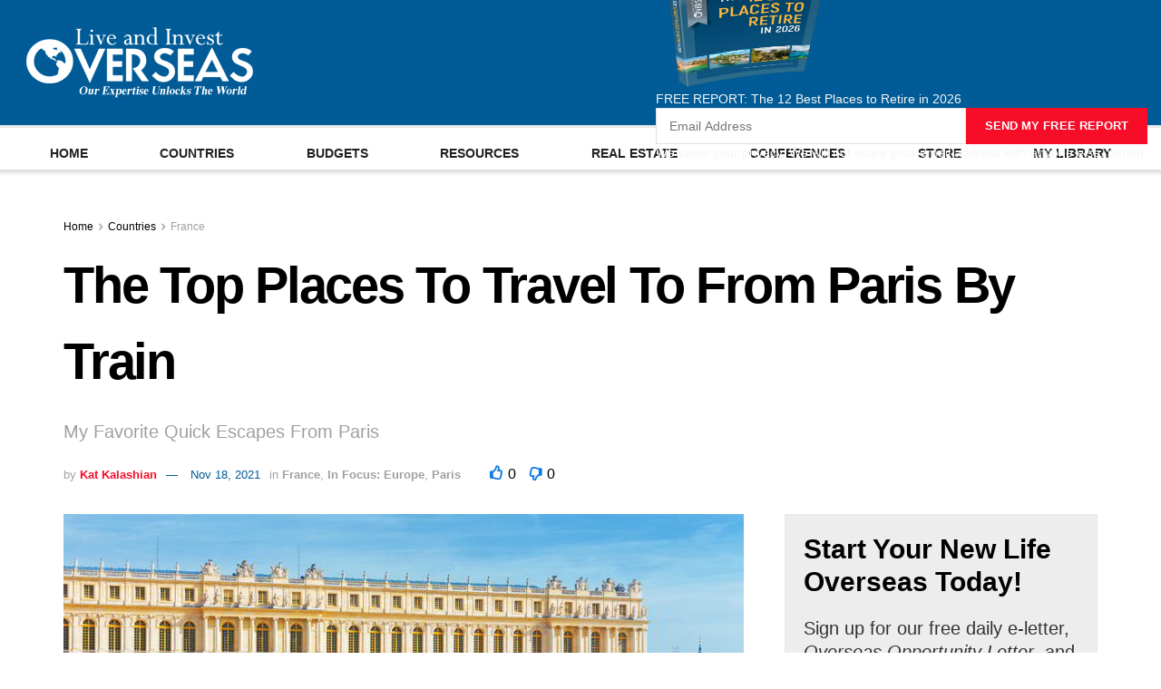

--- FILE ---
content_type: text/html; charset=UTF-8
request_url: https://www.liveandinvestoverseas.com/in-focus-europe/places-travel-from-paris-by-train/
body_size: 87614
content:
<!doctype html>
<!--[if lt IE 7]> <html class="no-js lt-ie9 lt-ie8 lt-ie7" lang="en-US"> <![endif]-->
<!--[if IE 7]>    <html class="no-js lt-ie9 lt-ie8" lang="en-US"> <![endif]-->
<!--[if IE 8]>    <html class="no-js lt-ie9" lang="en-US"> <![endif]-->
<!--[if IE 9]>    <html class="no-js lt-ie10" lang="en-US"> <![endif]-->
<!--[if gt IE 8]><!--> <html class="no-js" lang="en-US"> <!--<![endif]-->
<head><meta http-equiv="Content-Type" content="text/html; charset=UTF-8" /><script>if(navigator.userAgent.match(/MSIE|Internet Explorer/i)||navigator.userAgent.match(/Trident\/7\..*?rv:11/i)){var href=document.location.href;if(!href.match(/[?&]nowprocket/)){if(href.indexOf("?")==-1){if(href.indexOf("#")==-1){document.location.href=href+"?nowprocket=1"}else{document.location.href=href.replace("#","?nowprocket=1#")}}else{if(href.indexOf("#")==-1){document.location.href=href+"&nowprocket=1"}else{document.location.href=href.replace("#","&nowprocket=1#")}}}}</script><script>(()=>{class RocketLazyLoadScripts{constructor(){this.v="2.0.4",this.userEvents=["keydown","keyup","mousedown","mouseup","mousemove","mouseover","mouseout","touchmove","touchstart","touchend","touchcancel","wheel","click","dblclick","input"],this.attributeEvents=["onblur","onclick","oncontextmenu","ondblclick","onfocus","onmousedown","onmouseenter","onmouseleave","onmousemove","onmouseout","onmouseover","onmouseup","onmousewheel","onscroll","onsubmit"]}async t(){this.i(),this.o(),/iP(ad|hone)/.test(navigator.userAgent)&&this.h(),this.u(),this.l(this),this.m(),this.k(this),this.p(this),this._(),await Promise.all([this.R(),this.L()]),this.lastBreath=Date.now(),this.S(this),this.P(),this.D(),this.O(),this.M(),await this.C(this.delayedScripts.normal),await this.C(this.delayedScripts.defer),await this.C(this.delayedScripts.async),await this.T(),await this.F(),await this.j(),await this.A(),window.dispatchEvent(new Event("rocket-allScriptsLoaded")),this.everythingLoaded=!0,this.lastTouchEnd&&await new Promise(t=>setTimeout(t,500-Date.now()+this.lastTouchEnd)),this.I(),this.H(),this.U(),this.W()}i(){this.CSPIssue=sessionStorage.getItem("rocketCSPIssue"),document.addEventListener("securitypolicyviolation",t=>{this.CSPIssue||"script-src-elem"!==t.violatedDirective||"data"!==t.blockedURI||(this.CSPIssue=!0,sessionStorage.setItem("rocketCSPIssue",!0))},{isRocket:!0})}o(){window.addEventListener("pageshow",t=>{this.persisted=t.persisted,this.realWindowLoadedFired=!0},{isRocket:!0}),window.addEventListener("pagehide",()=>{this.onFirstUserAction=null},{isRocket:!0})}h(){let t;function e(e){t=e}window.addEventListener("touchstart",e,{isRocket:!0}),window.addEventListener("touchend",function i(o){o.changedTouches[0]&&t.changedTouches[0]&&Math.abs(o.changedTouches[0].pageX-t.changedTouches[0].pageX)<10&&Math.abs(o.changedTouches[0].pageY-t.changedTouches[0].pageY)<10&&o.timeStamp-t.timeStamp<200&&(window.removeEventListener("touchstart",e,{isRocket:!0}),window.removeEventListener("touchend",i,{isRocket:!0}),"INPUT"===o.target.tagName&&"text"===o.target.type||(o.target.dispatchEvent(new TouchEvent("touchend",{target:o.target,bubbles:!0})),o.target.dispatchEvent(new MouseEvent("mouseover",{target:o.target,bubbles:!0})),o.target.dispatchEvent(new PointerEvent("click",{target:o.target,bubbles:!0,cancelable:!0,detail:1,clientX:o.changedTouches[0].clientX,clientY:o.changedTouches[0].clientY})),event.preventDefault()))},{isRocket:!0})}q(t){this.userActionTriggered||("mousemove"!==t.type||this.firstMousemoveIgnored?"keyup"===t.type||"mouseover"===t.type||"mouseout"===t.type||(this.userActionTriggered=!0,this.onFirstUserAction&&this.onFirstUserAction()):this.firstMousemoveIgnored=!0),"click"===t.type&&t.preventDefault(),t.stopPropagation(),t.stopImmediatePropagation(),"touchstart"===this.lastEvent&&"touchend"===t.type&&(this.lastTouchEnd=Date.now()),"click"===t.type&&(this.lastTouchEnd=0),this.lastEvent=t.type,t.composedPath&&t.composedPath()[0].getRootNode()instanceof ShadowRoot&&(t.rocketTarget=t.composedPath()[0]),this.savedUserEvents.push(t)}u(){this.savedUserEvents=[],this.userEventHandler=this.q.bind(this),this.userEvents.forEach(t=>window.addEventListener(t,this.userEventHandler,{passive:!1,isRocket:!0})),document.addEventListener("visibilitychange",this.userEventHandler,{isRocket:!0})}U(){this.userEvents.forEach(t=>window.removeEventListener(t,this.userEventHandler,{passive:!1,isRocket:!0})),document.removeEventListener("visibilitychange",this.userEventHandler,{isRocket:!0}),this.savedUserEvents.forEach(t=>{(t.rocketTarget||t.target).dispatchEvent(new window[t.constructor.name](t.type,t))})}m(){const t="return false",e=Array.from(this.attributeEvents,t=>"data-rocket-"+t),i="["+this.attributeEvents.join("],[")+"]",o="[data-rocket-"+this.attributeEvents.join("],[data-rocket-")+"]",s=(e,i,o)=>{o&&o!==t&&(e.setAttribute("data-rocket-"+i,o),e["rocket"+i]=new Function("event",o),e.setAttribute(i,t))};new MutationObserver(t=>{for(const n of t)"attributes"===n.type&&(n.attributeName.startsWith("data-rocket-")||this.everythingLoaded?n.attributeName.startsWith("data-rocket-")&&this.everythingLoaded&&this.N(n.target,n.attributeName.substring(12)):s(n.target,n.attributeName,n.target.getAttribute(n.attributeName))),"childList"===n.type&&n.addedNodes.forEach(t=>{if(t.nodeType===Node.ELEMENT_NODE)if(this.everythingLoaded)for(const i of[t,...t.querySelectorAll(o)])for(const t of i.getAttributeNames())e.includes(t)&&this.N(i,t.substring(12));else for(const e of[t,...t.querySelectorAll(i)])for(const t of e.getAttributeNames())this.attributeEvents.includes(t)&&s(e,t,e.getAttribute(t))})}).observe(document,{subtree:!0,childList:!0,attributeFilter:[...this.attributeEvents,...e]})}I(){this.attributeEvents.forEach(t=>{document.querySelectorAll("[data-rocket-"+t+"]").forEach(e=>{this.N(e,t)})})}N(t,e){const i=t.getAttribute("data-rocket-"+e);i&&(t.setAttribute(e,i),t.removeAttribute("data-rocket-"+e))}k(t){Object.defineProperty(HTMLElement.prototype,"onclick",{get(){return this.rocketonclick||null},set(e){this.rocketonclick=e,this.setAttribute(t.everythingLoaded?"onclick":"data-rocket-onclick","this.rocketonclick(event)")}})}S(t){function e(e,i){let o=e[i];e[i]=null,Object.defineProperty(e,i,{get:()=>o,set(s){t.everythingLoaded?o=s:e["rocket"+i]=o=s}})}e(document,"onreadystatechange"),e(window,"onload"),e(window,"onpageshow");try{Object.defineProperty(document,"readyState",{get:()=>t.rocketReadyState,set(e){t.rocketReadyState=e},configurable:!0}),document.readyState="loading"}catch(t){console.log("WPRocket DJE readyState conflict, bypassing")}}l(t){this.originalAddEventListener=EventTarget.prototype.addEventListener,this.originalRemoveEventListener=EventTarget.prototype.removeEventListener,this.savedEventListeners=[],EventTarget.prototype.addEventListener=function(e,i,o){o&&o.isRocket||!t.B(e,this)&&!t.userEvents.includes(e)||t.B(e,this)&&!t.userActionTriggered||e.startsWith("rocket-")||t.everythingLoaded?t.originalAddEventListener.call(this,e,i,o):(t.savedEventListeners.push({target:this,remove:!1,type:e,func:i,options:o}),"mouseenter"!==e&&"mouseleave"!==e||t.originalAddEventListener.call(this,e,t.savedUserEvents.push,o))},EventTarget.prototype.removeEventListener=function(e,i,o){o&&o.isRocket||!t.B(e,this)&&!t.userEvents.includes(e)||t.B(e,this)&&!t.userActionTriggered||e.startsWith("rocket-")||t.everythingLoaded?t.originalRemoveEventListener.call(this,e,i,o):t.savedEventListeners.push({target:this,remove:!0,type:e,func:i,options:o})}}J(t,e){this.savedEventListeners=this.savedEventListeners.filter(i=>{let o=i.type,s=i.target||window;return e!==o||t!==s||(this.B(o,s)&&(i.type="rocket-"+o),this.$(i),!1)})}H(){EventTarget.prototype.addEventListener=this.originalAddEventListener,EventTarget.prototype.removeEventListener=this.originalRemoveEventListener,this.savedEventListeners.forEach(t=>this.$(t))}$(t){t.remove?this.originalRemoveEventListener.call(t.target,t.type,t.func,t.options):this.originalAddEventListener.call(t.target,t.type,t.func,t.options)}p(t){let e;function i(e){return t.everythingLoaded?e:e.split(" ").map(t=>"load"===t||t.startsWith("load.")?"rocket-jquery-load":t).join(" ")}function o(o){function s(e){const s=o.fn[e];o.fn[e]=o.fn.init.prototype[e]=function(){return this[0]===window&&t.userActionTriggered&&("string"==typeof arguments[0]||arguments[0]instanceof String?arguments[0]=i(arguments[0]):"object"==typeof arguments[0]&&Object.keys(arguments[0]).forEach(t=>{const e=arguments[0][t];delete arguments[0][t],arguments[0][i(t)]=e})),s.apply(this,arguments),this}}if(o&&o.fn&&!t.allJQueries.includes(o)){const e={DOMContentLoaded:[],"rocket-DOMContentLoaded":[]};for(const t in e)document.addEventListener(t,()=>{e[t].forEach(t=>t())},{isRocket:!0});o.fn.ready=o.fn.init.prototype.ready=function(i){function s(){parseInt(o.fn.jquery)>2?setTimeout(()=>i.bind(document)(o)):i.bind(document)(o)}return"function"==typeof i&&(t.realDomReadyFired?!t.userActionTriggered||t.fauxDomReadyFired?s():e["rocket-DOMContentLoaded"].push(s):e.DOMContentLoaded.push(s)),o([])},s("on"),s("one"),s("off"),t.allJQueries.push(o)}e=o}t.allJQueries=[],o(window.jQuery),Object.defineProperty(window,"jQuery",{get:()=>e,set(t){o(t)}})}P(){const t=new Map;document.write=document.writeln=function(e){const i=document.currentScript,o=document.createRange(),s=i.parentElement;let n=t.get(i);void 0===n&&(n=i.nextSibling,t.set(i,n));const c=document.createDocumentFragment();o.setStart(c,0),c.appendChild(o.createContextualFragment(e)),s.insertBefore(c,n)}}async R(){return new Promise(t=>{this.userActionTriggered?t():this.onFirstUserAction=t})}async L(){return new Promise(t=>{document.addEventListener("DOMContentLoaded",()=>{this.realDomReadyFired=!0,t()},{isRocket:!0})})}async j(){return this.realWindowLoadedFired?Promise.resolve():new Promise(t=>{window.addEventListener("load",t,{isRocket:!0})})}M(){this.pendingScripts=[];this.scriptsMutationObserver=new MutationObserver(t=>{for(const e of t)e.addedNodes.forEach(t=>{"SCRIPT"!==t.tagName||t.noModule||t.isWPRocket||this.pendingScripts.push({script:t,promise:new Promise(e=>{const i=()=>{const i=this.pendingScripts.findIndex(e=>e.script===t);i>=0&&this.pendingScripts.splice(i,1),e()};t.addEventListener("load",i,{isRocket:!0}),t.addEventListener("error",i,{isRocket:!0}),setTimeout(i,1e3)})})})}),this.scriptsMutationObserver.observe(document,{childList:!0,subtree:!0})}async F(){await this.X(),this.pendingScripts.length?(await this.pendingScripts[0].promise,await this.F()):this.scriptsMutationObserver.disconnect()}D(){this.delayedScripts={normal:[],async:[],defer:[]},document.querySelectorAll("script[type$=rocketlazyloadscript]").forEach(t=>{t.hasAttribute("data-rocket-src")?t.hasAttribute("async")&&!1!==t.async?this.delayedScripts.async.push(t):t.hasAttribute("defer")&&!1!==t.defer||"module"===t.getAttribute("data-rocket-type")?this.delayedScripts.defer.push(t):this.delayedScripts.normal.push(t):this.delayedScripts.normal.push(t)})}async _(){await this.L();let t=[];document.querySelectorAll("script[type$=rocketlazyloadscript][data-rocket-src]").forEach(e=>{let i=e.getAttribute("data-rocket-src");if(i&&!i.startsWith("data:")){i.startsWith("//")&&(i=location.protocol+i);try{const o=new URL(i).origin;o!==location.origin&&t.push({src:o,crossOrigin:e.crossOrigin||"module"===e.getAttribute("data-rocket-type")})}catch(t){}}}),t=[...new Map(t.map(t=>[JSON.stringify(t),t])).values()],this.Y(t,"preconnect")}async G(t){if(await this.K(),!0!==t.noModule||!("noModule"in HTMLScriptElement.prototype))return new Promise(e=>{let i;function o(){(i||t).setAttribute("data-rocket-status","executed"),e()}try{if(navigator.userAgent.includes("Firefox/")||""===navigator.vendor||this.CSPIssue)i=document.createElement("script"),[...t.attributes].forEach(t=>{let e=t.nodeName;"type"!==e&&("data-rocket-type"===e&&(e="type"),"data-rocket-src"===e&&(e="src"),i.setAttribute(e,t.nodeValue))}),t.text&&(i.text=t.text),t.nonce&&(i.nonce=t.nonce),i.hasAttribute("src")?(i.addEventListener("load",o,{isRocket:!0}),i.addEventListener("error",()=>{i.setAttribute("data-rocket-status","failed-network"),e()},{isRocket:!0}),setTimeout(()=>{i.isConnected||e()},1)):(i.text=t.text,o()),i.isWPRocket=!0,t.parentNode.replaceChild(i,t);else{const i=t.getAttribute("data-rocket-type"),s=t.getAttribute("data-rocket-src");i?(t.type=i,t.removeAttribute("data-rocket-type")):t.removeAttribute("type"),t.addEventListener("load",o,{isRocket:!0}),t.addEventListener("error",i=>{this.CSPIssue&&i.target.src.startsWith("data:")?(console.log("WPRocket: CSP fallback activated"),t.removeAttribute("src"),this.G(t).then(e)):(t.setAttribute("data-rocket-status","failed-network"),e())},{isRocket:!0}),s?(t.fetchPriority="high",t.removeAttribute("data-rocket-src"),t.src=s):t.src="data:text/javascript;base64,"+window.btoa(unescape(encodeURIComponent(t.text)))}}catch(i){t.setAttribute("data-rocket-status","failed-transform"),e()}});t.setAttribute("data-rocket-status","skipped")}async C(t){const e=t.shift();return e?(e.isConnected&&await this.G(e),this.C(t)):Promise.resolve()}O(){this.Y([...this.delayedScripts.normal,...this.delayedScripts.defer,...this.delayedScripts.async],"preload")}Y(t,e){this.trash=this.trash||[];let i=!0;var o=document.createDocumentFragment();t.forEach(t=>{const s=t.getAttribute&&t.getAttribute("data-rocket-src")||t.src;if(s&&!s.startsWith("data:")){const n=document.createElement("link");n.href=s,n.rel=e,"preconnect"!==e&&(n.as="script",n.fetchPriority=i?"high":"low"),t.getAttribute&&"module"===t.getAttribute("data-rocket-type")&&(n.crossOrigin=!0),t.crossOrigin&&(n.crossOrigin=t.crossOrigin),t.integrity&&(n.integrity=t.integrity),t.nonce&&(n.nonce=t.nonce),o.appendChild(n),this.trash.push(n),i=!1}}),document.head.appendChild(o)}W(){this.trash.forEach(t=>t.remove())}async T(){try{document.readyState="interactive"}catch(t){}this.fauxDomReadyFired=!0;try{await this.K(),this.J(document,"readystatechange"),document.dispatchEvent(new Event("rocket-readystatechange")),await this.K(),document.rocketonreadystatechange&&document.rocketonreadystatechange(),await this.K(),this.J(document,"DOMContentLoaded"),document.dispatchEvent(new Event("rocket-DOMContentLoaded")),await this.K(),this.J(window,"DOMContentLoaded"),window.dispatchEvent(new Event("rocket-DOMContentLoaded"))}catch(t){console.error(t)}}async A(){try{document.readyState="complete"}catch(t){}try{await this.K(),this.J(document,"readystatechange"),document.dispatchEvent(new Event("rocket-readystatechange")),await this.K(),document.rocketonreadystatechange&&document.rocketonreadystatechange(),await this.K(),this.J(window,"load"),window.dispatchEvent(new Event("rocket-load")),await this.K(),window.rocketonload&&window.rocketonload(),await this.K(),this.allJQueries.forEach(t=>t(window).trigger("rocket-jquery-load")),await this.K(),this.J(window,"pageshow");const t=new Event("rocket-pageshow");t.persisted=this.persisted,window.dispatchEvent(t),await this.K(),window.rocketonpageshow&&window.rocketonpageshow({persisted:this.persisted})}catch(t){console.error(t)}}async K(){Date.now()-this.lastBreath>45&&(await this.X(),this.lastBreath=Date.now())}async X(){return document.hidden?new Promise(t=>setTimeout(t)):new Promise(t=>requestAnimationFrame(t))}B(t,e){return e===document&&"readystatechange"===t||(e===document&&"DOMContentLoaded"===t||(e===window&&"DOMContentLoaded"===t||(e===window&&"load"===t||e===window&&"pageshow"===t)))}static run(){(new RocketLazyLoadScripts).t()}}RocketLazyLoadScripts.run()})();</script>
    
    <meta name='viewport' content='width=device-width, initial-scale=1, user-scalable=yes' />
    <link rel="profile" href="http://gmpg.org/xfn/11" />
    <link rel="pingback" href="https://www.liveandinvestoverseas.com/xmlrpc.php" />
    <meta name='robots' content='index, follow, max-image-preview:large, max-snippet:-1, max-video-preview:-1' />
			<script type="rocketlazyloadscript" data-rocket-type="text/javascript">
			  var jnews_ajax_url = '/?ajax-request=jnews'
			</script>
			<script type="rocketlazyloadscript" data-rocket-type="text/javascript">;window.jnews=window.jnews||{},window.jnews.library=window.jnews.library||{},window.jnews.library=function(){"use strict";var e=this;e.win=window,e.doc=document,e.noop=function(){},e.globalBody=e.doc.getElementsByTagName("body")[0],e.globalBody=e.globalBody?e.globalBody:e.doc,e.win.jnewsDataStorage=e.win.jnewsDataStorage||{_storage:new WeakMap,put:function(e,t,n){this._storage.has(e)||this._storage.set(e,new Map),this._storage.get(e).set(t,n)},get:function(e,t){return this._storage.get(e).get(t)},has:function(e,t){return this._storage.has(e)&&this._storage.get(e).has(t)},remove:function(e,t){var n=this._storage.get(e).delete(t);return 0===!this._storage.get(e).size&&this._storage.delete(e),n}},e.windowWidth=function(){return e.win.innerWidth||e.docEl.clientWidth||e.globalBody.clientWidth},e.windowHeight=function(){return e.win.innerHeight||e.docEl.clientHeight||e.globalBody.clientHeight},e.requestAnimationFrame=e.win.requestAnimationFrame||e.win.webkitRequestAnimationFrame||e.win.mozRequestAnimationFrame||e.win.msRequestAnimationFrame||window.oRequestAnimationFrame||function(e){return setTimeout(e,1e3/60)},e.cancelAnimationFrame=e.win.cancelAnimationFrame||e.win.webkitCancelAnimationFrame||e.win.webkitCancelRequestAnimationFrame||e.win.mozCancelAnimationFrame||e.win.msCancelRequestAnimationFrame||e.win.oCancelRequestAnimationFrame||function(e){clearTimeout(e)},e.classListSupport="classList"in document.createElement("_"),e.hasClass=e.classListSupport?function(e,t){return e.classList.contains(t)}:function(e,t){return e.className.indexOf(t)>=0},e.addClass=e.classListSupport?function(t,n){e.hasClass(t,n)||t.classList.add(n)}:function(t,n){e.hasClass(t,n)||(t.className+=" "+n)},e.removeClass=e.classListSupport?function(t,n){e.hasClass(t,n)&&t.classList.remove(n)}:function(t,n){e.hasClass(t,n)&&(t.className=t.className.replace(n,""))},e.objKeys=function(e){var t=[];for(var n in e)Object.prototype.hasOwnProperty.call(e,n)&&t.push(n);return t},e.isObjectSame=function(e,t){var n=!0;return JSON.stringify(e)!==JSON.stringify(t)&&(n=!1),n},e.extend=function(){for(var e,t,n,o=arguments[0]||{},i=1,a=arguments.length;i<a;i++)if(null!==(e=arguments[i]))for(t in e)o!==(n=e[t])&&void 0!==n&&(o[t]=n);return o},e.dataStorage=e.win.jnewsDataStorage,e.isVisible=function(e){return 0!==e.offsetWidth&&0!==e.offsetHeight||e.getBoundingClientRect().length},e.getHeight=function(e){return e.offsetHeight||e.clientHeight||e.getBoundingClientRect().height},e.getWidth=function(e){return e.offsetWidth||e.clientWidth||e.getBoundingClientRect().width},e.supportsPassive=!1;try{var t=Object.defineProperty({},"passive",{get:function(){e.supportsPassive=!0}});"createEvent"in e.doc?e.win.addEventListener("test",null,t):"fireEvent"in e.doc&&e.win.attachEvent("test",null)}catch(e){}e.passiveOption=!!e.supportsPassive&&{passive:!0},e.setStorage=function(e,t){e="jnews-"+e;var n={expired:Math.floor(((new Date).getTime()+432e5)/1e3)};t=Object.assign(n,t);localStorage.setItem(e,JSON.stringify(t))},e.getStorage=function(e){e="jnews-"+e;var t=localStorage.getItem(e);return null!==t&&0<t.length?JSON.parse(localStorage.getItem(e)):{}},e.expiredStorage=function(){var t,n="jnews-";for(var o in localStorage)o.indexOf(n)>-1&&"undefined"!==(t=e.getStorage(o.replace(n,""))).expired&&t.expired<Math.floor((new Date).getTime()/1e3)&&localStorage.removeItem(o)},e.addEvents=function(t,n,o){for(var i in n){var a=["touchstart","touchmove"].indexOf(i)>=0&&!o&&e.passiveOption;"createEvent"in e.doc?t.addEventListener(i,n[i],a):"fireEvent"in e.doc&&t.attachEvent("on"+i,n[i])}},e.removeEvents=function(t,n){for(var o in n)"createEvent"in e.doc?t.removeEventListener(o,n[o]):"fireEvent"in e.doc&&t.detachEvent("on"+o,n[o])},e.triggerEvents=function(t,n,o){var i;o=o||{detail:null};return"createEvent"in e.doc?(!(i=e.doc.createEvent("CustomEvent")||new CustomEvent(n)).initCustomEvent||i.initCustomEvent(n,!0,!1,o),void t.dispatchEvent(i)):"fireEvent"in e.doc?((i=e.doc.createEventObject()).eventType=n,void t.fireEvent("on"+i.eventType,i)):void 0},e.getParents=function(t,n){void 0===n&&(n=e.doc);for(var o=[],i=t.parentNode,a=!1;!a;)if(i){var r=i;r.querySelectorAll(n).length?a=!0:(o.push(r),i=r.parentNode)}else o=[],a=!0;return o},e.forEach=function(e,t,n){for(var o=0,i=e.length;o<i;o++)t.call(n,e[o],o)},e.getText=function(e){return e.innerText||e.textContent},e.setText=function(e,t){var n="object"==typeof t?t.innerText||t.textContent:t;e.innerText&&(e.innerText=n),e.textContent&&(e.textContent=n)},e.httpBuildQuery=function(t){return e.objKeys(t).reduce(function t(n){var o=arguments.length>1&&void 0!==arguments[1]?arguments[1]:null;return function(i,a){var r=n[a];a=encodeURIComponent(a);var s=o?"".concat(o,"[").concat(a,"]"):a;return null==r||"function"==typeof r?(i.push("".concat(s,"=")),i):["number","boolean","string"].includes(typeof r)?(i.push("".concat(s,"=").concat(encodeURIComponent(r))),i):(i.push(e.objKeys(r).reduce(t(r,s),[]).join("&")),i)}}(t),[]).join("&")},e.get=function(t,n,o,i){return o="function"==typeof o?o:e.noop,e.ajax("GET",t,n,o,i)},e.post=function(t,n,o,i){return o="function"==typeof o?o:e.noop,e.ajax("POST",t,n,o,i)},e.ajax=function(t,n,o,i,a){var r=new XMLHttpRequest,s=n,c=e.httpBuildQuery(o);if(t=-1!=["GET","POST"].indexOf(t)?t:"GET",r.open(t,s+("GET"==t?"?"+c:""),!0),"POST"==t&&r.setRequestHeader("Content-type","application/x-www-form-urlencoded"),r.setRequestHeader("X-Requested-With","XMLHttpRequest"),r.onreadystatechange=function(){4===r.readyState&&200<=r.status&&300>r.status&&"function"==typeof i&&i.call(void 0,r.response)},void 0!==a&&!a){return{xhr:r,send:function(){r.send("POST"==t?c:null)}}}return r.send("POST"==t?c:null),{xhr:r}},e.scrollTo=function(t,n,o){function i(e,t,n){this.start=this.position(),this.change=e-this.start,this.currentTime=0,this.increment=20,this.duration=void 0===n?500:n,this.callback=t,this.finish=!1,this.animateScroll()}return Math.easeInOutQuad=function(e,t,n,o){return(e/=o/2)<1?n/2*e*e+t:-n/2*(--e*(e-2)-1)+t},i.prototype.stop=function(){this.finish=!0},i.prototype.move=function(t){e.doc.documentElement.scrollTop=t,e.globalBody.parentNode.scrollTop=t,e.globalBody.scrollTop=t},i.prototype.position=function(){return e.doc.documentElement.scrollTop||e.globalBody.parentNode.scrollTop||e.globalBody.scrollTop},i.prototype.animateScroll=function(){this.currentTime+=this.increment;var t=Math.easeInOutQuad(this.currentTime,this.start,this.change,this.duration);this.move(t),this.currentTime<this.duration&&!this.finish?e.requestAnimationFrame.call(e.win,this.animateScroll.bind(this)):this.callback&&"function"==typeof this.callback&&this.callback()},new i(t,n,o)},e.unwrap=function(t){var n,o=t;e.forEach(t,(function(e,t){n?n+=e:n=e})),o.replaceWith(n)},e.performance={start:function(e){performance.mark(e+"Start")},stop:function(e){performance.mark(e+"End"),performance.measure(e,e+"Start",e+"End")}},e.fps=function(){var t=0,n=0,o=0;!function(){var i=t=0,a=0,r=0,s=document.getElementById("fpsTable"),c=function(t){void 0===document.getElementsByTagName("body")[0]?e.requestAnimationFrame.call(e.win,(function(){c(t)})):document.getElementsByTagName("body")[0].appendChild(t)};null===s&&((s=document.createElement("div")).style.position="fixed",s.style.top="120px",s.style.left="10px",s.style.width="100px",s.style.height="20px",s.style.border="1px solid black",s.style.fontSize="11px",s.style.zIndex="100000",s.style.backgroundColor="white",s.id="fpsTable",c(s));var l=function(){o++,n=Date.now(),(a=(o/(r=(n-t)/1e3)).toPrecision(2))!=i&&(i=a,s.innerHTML=i+"fps"),1<r&&(t=n,o=0),e.requestAnimationFrame.call(e.win,l)};l()}()},e.instr=function(e,t){for(var n=0;n<t.length;n++)if(-1!==e.toLowerCase().indexOf(t[n].toLowerCase()))return!0},e.winLoad=function(t,n){function o(o){if("complete"===e.doc.readyState||"interactive"===e.doc.readyState)return!o||n?setTimeout(t,n||1):t(o),1}o()||e.addEvents(e.win,{load:o})},e.docReady=function(t,n){function o(o){if("complete"===e.doc.readyState||"interactive"===e.doc.readyState)return!o||n?setTimeout(t,n||1):t(o),1}o()||e.addEvents(e.doc,{DOMContentLoaded:o})},e.fireOnce=function(){e.docReady((function(){e.assets=e.assets||[],e.assets.length&&(e.boot(),e.load_assets())}),50)},e.boot=function(){e.length&&e.doc.querySelectorAll("style[media]").forEach((function(e){"not all"==e.getAttribute("media")&&e.removeAttribute("media")}))},e.create_js=function(t,n){var o=e.doc.createElement("script");switch(o.setAttribute("src",t),n){case"defer":o.setAttribute("defer",!0);break;case"async":o.setAttribute("async",!0);break;case"deferasync":o.setAttribute("defer",!0),o.setAttribute("async",!0)}e.globalBody.appendChild(o)},e.load_assets=function(){"object"==typeof e.assets&&e.forEach(e.assets.slice(0),(function(t,n){var o="";t.defer&&(o+="defer"),t.async&&(o+="async"),e.create_js(t.url,o);var i=e.assets.indexOf(t);i>-1&&e.assets.splice(i,1)})),e.assets=jnewsoption.au_scripts=window.jnewsads=[]},e.setCookie=function(e,t,n){var o="";if(n){var i=new Date;i.setTime(i.getTime()+24*n*60*60*1e3),o="; expires="+i.toUTCString()}document.cookie=e+"="+(t||"")+o+"; path=/"},e.getCookie=function(e){for(var t=e+"=",n=document.cookie.split(";"),o=0;o<n.length;o++){for(var i=n[o];" "==i.charAt(0);)i=i.substring(1,i.length);if(0==i.indexOf(t))return i.substring(t.length,i.length)}return null},e.eraseCookie=function(e){document.cookie=e+"=; Path=/; Expires=Thu, 01 Jan 1970 00:00:01 GMT;"},e.docReady((function(){e.globalBody=e.globalBody==e.doc?e.doc.getElementsByTagName("body")[0]:e.globalBody,e.globalBody=e.globalBody?e.globalBody:e.doc})),e.winLoad((function(){e.winLoad((function(){var t=!1;if(void 0!==window.jnewsadmin)if(void 0!==window.file_version_checker){var n=e.objKeys(window.file_version_checker);n.length?n.forEach((function(e){t||"10.0.4"===window.file_version_checker[e]||(t=!0)})):t=!0}else t=!0;t&&(window.jnewsHelper.getMessage(),window.jnewsHelper.getNotice())}),2500)}))},window.jnews.library=new window.jnews.library;</script>
	<!-- This site is optimized with the Yoast SEO Premium plugin v26.8 (Yoast SEO v26.8) - https://yoast.com/product/yoast-seo-premium-wordpress/ -->
	<title>The Top Places You Can Travel To From Paris By Train</title>
<style id="wpr-usedcss">img:is([sizes=auto i],[sizes^="auto," i]){contain-intrinsic-size:3000px 1500px}@font-face{font-display:swap;font-family:jegicon;font-style:normal;font-weight:400;src:url(https://www.liveandinvestoverseas.com/wp-content/themes/jnews/assets/dist/font/jegicon.eot);src:url(https://www.liveandinvestoverseas.com/wp-content/themes/jnews/assets/dist/font/jegicon.eot?#iefix) format("embedded-opentype"),url(https://www.liveandinvestoverseas.com/wp-content/themes/jnews/assets/dist/font/jegicon.woff) format("woff"),url(https://www.liveandinvestoverseas.com/wp-content/themes/jnews/assets/dist/font/jegicon.ttf) format("truetype"),url(https://www.liveandinvestoverseas.com/wp-content/themes/jnews/assets/dist/image/jegicon.svg#jegicon) format("svg")}@font-face{font-display:swap;font-family:FontAwesome;src:url('https://www.liveandinvestoverseas.com/wp-content/plugins/elementor/assets/lib/font-awesome/fonts/fontawesome-webfont.eot?v=4.7.0');src:url('https://www.liveandinvestoverseas.com/wp-content/plugins/elementor/assets/lib/font-awesome/fonts/fontawesome-webfont.eot?#iefix&v=4.7.0') format('embedded-opentype'),url('https://www.liveandinvestoverseas.com/wp-content/plugins/elementor/assets/lib/font-awesome/fonts/fontawesome-webfont.woff2?v=4.7.0') format('woff2'),url('https://www.liveandinvestoverseas.com/wp-content/plugins/elementor/assets/lib/font-awesome/fonts/fontawesome-webfont.woff?v=4.7.0') format('woff'),url('https://www.liveandinvestoverseas.com/wp-content/plugins/elementor/assets/lib/font-awesome/fonts/fontawesome-webfont.ttf?v=4.7.0') format('truetype'),url('https://www.liveandinvestoverseas.com/wp-content/plugins/elementor/assets/lib/font-awesome/fonts/fontawesome-webfont.svg?v=4.7.0#fontawesomeregular') format('svg');font-weight:400;font-style:normal}img.emoji{display:inline!important;border:none!important;box-shadow:none!important;height:1em!important;width:1em!important;margin:0 .07em!important;vertical-align:-.1em!important;background:0 0!important;padding:0!important}:where(.wp-block-button__link){border-radius:9999px;box-shadow:none;padding:calc(.667em + 2px) calc(1.333em + 2px);text-decoration:none}:root :where(.wp-block-button .wp-block-button__link.is-style-outline),:root :where(.wp-block-button.is-style-outline>.wp-block-button__link){border:2px solid;padding:.667em 1.333em}:root :where(.wp-block-button .wp-block-button__link.is-style-outline:not(.has-text-color)),:root :where(.wp-block-button.is-style-outline>.wp-block-button__link:not(.has-text-color)){color:currentColor}:root :where(.wp-block-button .wp-block-button__link.is-style-outline:not(.has-background)),:root :where(.wp-block-button.is-style-outline>.wp-block-button__link:not(.has-background)){background-color:initial;background-image:none}:where(.wp-block-calendar table:not(.has-background) th){background:#ddd}:where(.wp-block-columns){margin-bottom:1.75em}:where(.wp-block-columns.has-background){padding:1.25em 2.375em}:where(.wp-block-post-comments input[type=submit]){border:none}:where(.wp-block-cover-image:not(.has-text-color)),:where(.wp-block-cover:not(.has-text-color)){color:#fff}:where(.wp-block-cover-image.is-light:not(.has-text-color)),:where(.wp-block-cover.is-light:not(.has-text-color)){color:#000}:root :where(.wp-block-cover h1:not(.has-text-color)),:root :where(.wp-block-cover h2:not(.has-text-color)),:root :where(.wp-block-cover h3:not(.has-text-color)),:root :where(.wp-block-cover h4:not(.has-text-color)),:root :where(.wp-block-cover h5:not(.has-text-color)),:root :where(.wp-block-cover h6:not(.has-text-color)),:root :where(.wp-block-cover p:not(.has-text-color)){color:inherit}:where(.wp-block-file){margin-bottom:1.5em}:where(.wp-block-file__button){border-radius:2em;display:inline-block;padding:.5em 1em}:where(.wp-block-file__button):is(a):active,:where(.wp-block-file__button):is(a):focus,:where(.wp-block-file__button):is(a):hover,:where(.wp-block-file__button):is(a):visited{box-shadow:none;color:#fff;opacity:.85;text-decoration:none}:where(.wp-block-group.wp-block-group-is-layout-constrained){position:relative}.wp-block-image>a,.wp-block-image>figure>a{display:inline-block}.wp-block-image img{box-sizing:border-box;height:auto;max-width:100%;vertical-align:bottom}@media not (prefers-reduced-motion){.wp-block-image img.hide{visibility:hidden}.wp-block-image img.show{animation:.4s show-content-image}}.wp-block-image.aligncenter{text-align:center}.wp-block-image .aligncenter,.wp-block-image.aligncenter{display:table}.wp-block-image .aligncenter>figcaption,.wp-block-image.aligncenter>figcaption{caption-side:bottom;display:table-caption}.wp-block-image .aligncenter{margin-left:auto;margin-right:auto}.wp-block-image :where(figcaption){margin-bottom:1em;margin-top:.5em}:root :where(.wp-block-image.is-style-rounded img,.wp-block-image .is-style-rounded img){border-radius:9999px}.wp-block-image figure{margin:0}@keyframes show-content-image{0%{visibility:hidden}99%{visibility:hidden}to{visibility:visible}}:where(.wp-block-latest-comments:not([style*=line-height] .wp-block-latest-comments__comment)){line-height:1.1}:where(.wp-block-latest-comments:not([style*=line-height] .wp-block-latest-comments__comment-excerpt p)){line-height:1.8}:root :where(.wp-block-latest-posts.is-grid){padding:0}:root :where(.wp-block-latest-posts.wp-block-latest-posts__list){padding-left:0}ul{box-sizing:border-box}:root :where(.wp-block-list.has-background){padding:1.25em 2.375em}:where(.wp-block-navigation.has-background .wp-block-navigation-item a:not(.wp-element-button)),:where(.wp-block-navigation.has-background .wp-block-navigation-submenu a:not(.wp-element-button)){padding:.5em 1em}:where(.wp-block-navigation .wp-block-navigation__submenu-container .wp-block-navigation-item a:not(.wp-element-button)),:where(.wp-block-navigation .wp-block-navigation__submenu-container .wp-block-navigation-submenu a:not(.wp-element-button)),:where(.wp-block-navigation .wp-block-navigation__submenu-container .wp-block-navigation-submenu button.wp-block-navigation-item__content),:where(.wp-block-navigation .wp-block-navigation__submenu-container .wp-block-pages-list__item button.wp-block-navigation-item__content){padding:.5em 1em}:root :where(p.has-background){padding:1.25em 2.375em}:where(p.has-text-color:not(.has-link-color)) a{color:inherit}:where(.wp-block-post-comments-form) input:not([type=submit]),:where(.wp-block-post-comments-form) textarea{border:1px solid #949494;font-family:inherit;font-size:1em}:where(.wp-block-post-comments-form) input:where(:not([type=submit]):not([type=checkbox])),:where(.wp-block-post-comments-form) textarea{padding:calc(.667em + 2px)}:where(.wp-block-post-excerpt){box-sizing:border-box;margin-bottom:var(--wp--style--block-gap);margin-top:var(--wp--style--block-gap)}:where(.wp-block-preformatted.has-background){padding:1.25em 2.375em}:where(.wp-block-search__button){border:1px solid #ccc;padding:6px 10px}:where(.wp-block-search__input){font-family:inherit;font-size:inherit;font-style:inherit;font-weight:inherit;letter-spacing:inherit;line-height:inherit;text-transform:inherit}:where(.wp-block-search__button-inside .wp-block-search__inside-wrapper){border:1px solid #949494;box-sizing:border-box;padding:4px}:where(.wp-block-search__button-inside .wp-block-search__inside-wrapper) .wp-block-search__input{border:none;border-radius:0;padding:0 4px}:where(.wp-block-search__button-inside .wp-block-search__inside-wrapper) .wp-block-search__input:focus{outline:0}:where(.wp-block-search__button-inside .wp-block-search__inside-wrapper) :where(.wp-block-search__button){padding:4px 8px}:root :where(.wp-block-separator.is-style-dots){height:auto;line-height:1;text-align:center}:root :where(.wp-block-separator.is-style-dots):before{color:currentColor;content:"···";font-family:serif;font-size:1.5em;letter-spacing:2em;padding-left:2em}:root :where(.wp-block-site-logo.is-style-rounded){border-radius:9999px}:where(.wp-block-social-links:not(.is-style-logos-only)) .wp-social-link{background-color:#f0f0f0;color:#444}:where(.wp-block-social-links:not(.is-style-logos-only)) .wp-social-link-amazon{background-color:#f90;color:#fff}:where(.wp-block-social-links:not(.is-style-logos-only)) .wp-social-link-bandcamp{background-color:#1ea0c3;color:#fff}:where(.wp-block-social-links:not(.is-style-logos-only)) .wp-social-link-behance{background-color:#0757fe;color:#fff}:where(.wp-block-social-links:not(.is-style-logos-only)) .wp-social-link-bluesky{background-color:#0a7aff;color:#fff}:where(.wp-block-social-links:not(.is-style-logos-only)) .wp-social-link-codepen{background-color:#1e1f26;color:#fff}:where(.wp-block-social-links:not(.is-style-logos-only)) .wp-social-link-deviantart{background-color:#02e49b;color:#fff}:where(.wp-block-social-links:not(.is-style-logos-only)) .wp-social-link-discord{background-color:#5865f2;color:#fff}:where(.wp-block-social-links:not(.is-style-logos-only)) .wp-social-link-dribbble{background-color:#e94c89;color:#fff}:where(.wp-block-social-links:not(.is-style-logos-only)) .wp-social-link-dropbox{background-color:#4280ff;color:#fff}:where(.wp-block-social-links:not(.is-style-logos-only)) .wp-social-link-etsy{background-color:#f45800;color:#fff}:where(.wp-block-social-links:not(.is-style-logos-only)) .wp-social-link-facebook{background-color:#0866ff;color:#fff}:where(.wp-block-social-links:not(.is-style-logos-only)) .wp-social-link-fivehundredpx{background-color:#000;color:#fff}:where(.wp-block-social-links:not(.is-style-logos-only)) .wp-social-link-flickr{background-color:#0461dd;color:#fff}:where(.wp-block-social-links:not(.is-style-logos-only)) .wp-social-link-foursquare{background-color:#e65678;color:#fff}:where(.wp-block-social-links:not(.is-style-logos-only)) .wp-social-link-github{background-color:#24292d;color:#fff}:where(.wp-block-social-links:not(.is-style-logos-only)) .wp-social-link-goodreads{background-color:#eceadd;color:#382110}:where(.wp-block-social-links:not(.is-style-logos-only)) .wp-social-link-google{background-color:#ea4434;color:#fff}:where(.wp-block-social-links:not(.is-style-logos-only)) .wp-social-link-gravatar{background-color:#1d4fc4;color:#fff}:where(.wp-block-social-links:not(.is-style-logos-only)) .wp-social-link-instagram{background-color:#f00075;color:#fff}:where(.wp-block-social-links:not(.is-style-logos-only)) .wp-social-link-lastfm{background-color:#e21b24;color:#fff}:where(.wp-block-social-links:not(.is-style-logos-only)) .wp-social-link-linkedin{background-color:#0d66c2;color:#fff}:where(.wp-block-social-links:not(.is-style-logos-only)) .wp-social-link-mastodon{background-color:#3288d4;color:#fff}:where(.wp-block-social-links:not(.is-style-logos-only)) .wp-social-link-medium{background-color:#000;color:#fff}:where(.wp-block-social-links:not(.is-style-logos-only)) .wp-social-link-meetup{background-color:#f6405f;color:#fff}:where(.wp-block-social-links:not(.is-style-logos-only)) .wp-social-link-patreon{background-color:#000;color:#fff}:where(.wp-block-social-links:not(.is-style-logos-only)) .wp-social-link-pinterest{background-color:#e60122;color:#fff}:where(.wp-block-social-links:not(.is-style-logos-only)) .wp-social-link-pocket{background-color:#ef4155;color:#fff}:where(.wp-block-social-links:not(.is-style-logos-only)) .wp-social-link-reddit{background-color:#ff4500;color:#fff}:where(.wp-block-social-links:not(.is-style-logos-only)) .wp-social-link-skype{background-color:#0478d7;color:#fff}:where(.wp-block-social-links:not(.is-style-logos-only)) .wp-social-link-snapchat{background-color:#fefc00;color:#fff;stroke:#000}:where(.wp-block-social-links:not(.is-style-logos-only)) .wp-social-link-soundcloud{background-color:#ff5600;color:#fff}:where(.wp-block-social-links:not(.is-style-logos-only)) .wp-social-link-spotify{background-color:#1bd760;color:#fff}:where(.wp-block-social-links:not(.is-style-logos-only)) .wp-social-link-telegram{background-color:#2aabee;color:#fff}:where(.wp-block-social-links:not(.is-style-logos-only)) .wp-social-link-threads{background-color:#000;color:#fff}:where(.wp-block-social-links:not(.is-style-logos-only)) .wp-social-link-tiktok{background-color:#000;color:#fff}:where(.wp-block-social-links:not(.is-style-logos-only)) .wp-social-link-tumblr{background-color:#011835;color:#fff}:where(.wp-block-social-links:not(.is-style-logos-only)) .wp-social-link-twitch{background-color:#6440a4;color:#fff}:where(.wp-block-social-links:not(.is-style-logos-only)) .wp-social-link-twitter{background-color:#1da1f2;color:#fff}:where(.wp-block-social-links:not(.is-style-logos-only)) .wp-social-link-vimeo{background-color:#1eb7ea;color:#fff}:where(.wp-block-social-links:not(.is-style-logos-only)) .wp-social-link-vk{background-color:#4680c2;color:#fff}:where(.wp-block-social-links:not(.is-style-logos-only)) .wp-social-link-wordpress{background-color:#3499cd;color:#fff}:where(.wp-block-social-links:not(.is-style-logos-only)) .wp-social-link-whatsapp{background-color:#25d366;color:#fff}:where(.wp-block-social-links:not(.is-style-logos-only)) .wp-social-link-x{background-color:#000;color:#fff}:where(.wp-block-social-links:not(.is-style-logos-only)) .wp-social-link-yelp{background-color:#d32422;color:#fff}:where(.wp-block-social-links:not(.is-style-logos-only)) .wp-social-link-youtube{background-color:red;color:#fff}:where(.wp-block-social-links.is-style-logos-only) .wp-social-link{background:0 0}:where(.wp-block-social-links.is-style-logos-only) .wp-social-link svg{height:1.25em;width:1.25em}:where(.wp-block-social-links.is-style-logos-only) .wp-social-link-amazon{color:#f90}:where(.wp-block-social-links.is-style-logos-only) .wp-social-link-bandcamp{color:#1ea0c3}:where(.wp-block-social-links.is-style-logos-only) .wp-social-link-behance{color:#0757fe}:where(.wp-block-social-links.is-style-logos-only) .wp-social-link-bluesky{color:#0a7aff}:where(.wp-block-social-links.is-style-logos-only) .wp-social-link-codepen{color:#1e1f26}:where(.wp-block-social-links.is-style-logos-only) .wp-social-link-deviantart{color:#02e49b}:where(.wp-block-social-links.is-style-logos-only) .wp-social-link-discord{color:#5865f2}:where(.wp-block-social-links.is-style-logos-only) .wp-social-link-dribbble{color:#e94c89}:where(.wp-block-social-links.is-style-logos-only) .wp-social-link-dropbox{color:#4280ff}:where(.wp-block-social-links.is-style-logos-only) .wp-social-link-etsy{color:#f45800}:where(.wp-block-social-links.is-style-logos-only) .wp-social-link-facebook{color:#0866ff}:where(.wp-block-social-links.is-style-logos-only) .wp-social-link-fivehundredpx{color:#000}:where(.wp-block-social-links.is-style-logos-only) .wp-social-link-flickr{color:#0461dd}:where(.wp-block-social-links.is-style-logos-only) .wp-social-link-foursquare{color:#e65678}:where(.wp-block-social-links.is-style-logos-only) .wp-social-link-github{color:#24292d}:where(.wp-block-social-links.is-style-logos-only) .wp-social-link-goodreads{color:#382110}:where(.wp-block-social-links.is-style-logos-only) .wp-social-link-google{color:#ea4434}:where(.wp-block-social-links.is-style-logos-only) .wp-social-link-gravatar{color:#1d4fc4}:where(.wp-block-social-links.is-style-logos-only) .wp-social-link-instagram{color:#f00075}:where(.wp-block-social-links.is-style-logos-only) .wp-social-link-lastfm{color:#e21b24}:where(.wp-block-social-links.is-style-logos-only) .wp-social-link-linkedin{color:#0d66c2}:where(.wp-block-social-links.is-style-logos-only) .wp-social-link-mastodon{color:#3288d4}:where(.wp-block-social-links.is-style-logos-only) .wp-social-link-medium{color:#000}:where(.wp-block-social-links.is-style-logos-only) .wp-social-link-meetup{color:#f6405f}:where(.wp-block-social-links.is-style-logos-only) .wp-social-link-patreon{color:#000}:where(.wp-block-social-links.is-style-logos-only) .wp-social-link-pinterest{color:#e60122}:where(.wp-block-social-links.is-style-logos-only) .wp-social-link-pocket{color:#ef4155}:where(.wp-block-social-links.is-style-logos-only) .wp-social-link-reddit{color:#ff4500}:where(.wp-block-social-links.is-style-logos-only) .wp-social-link-skype{color:#0478d7}:where(.wp-block-social-links.is-style-logos-only) .wp-social-link-snapchat{color:#fff;stroke:#000}:where(.wp-block-social-links.is-style-logos-only) .wp-social-link-soundcloud{color:#ff5600}:where(.wp-block-social-links.is-style-logos-only) .wp-social-link-spotify{color:#1bd760}:where(.wp-block-social-links.is-style-logos-only) .wp-social-link-telegram{color:#2aabee}:where(.wp-block-social-links.is-style-logos-only) .wp-social-link-threads{color:#000}:where(.wp-block-social-links.is-style-logos-only) .wp-social-link-tiktok{color:#000}:where(.wp-block-social-links.is-style-logos-only) .wp-social-link-tumblr{color:#011835}:where(.wp-block-social-links.is-style-logos-only) .wp-social-link-twitch{color:#6440a4}:where(.wp-block-social-links.is-style-logos-only) .wp-social-link-twitter{color:#1da1f2}:where(.wp-block-social-links.is-style-logos-only) .wp-social-link-vimeo{color:#1eb7ea}:where(.wp-block-social-links.is-style-logos-only) .wp-social-link-vk{color:#4680c2}:where(.wp-block-social-links.is-style-logos-only) .wp-social-link-whatsapp{color:#25d366}:where(.wp-block-social-links.is-style-logos-only) .wp-social-link-wordpress{color:#3499cd}:where(.wp-block-social-links.is-style-logos-only) .wp-social-link-x{color:#000}:where(.wp-block-social-links.is-style-logos-only) .wp-social-link-yelp{color:#d32422}:where(.wp-block-social-links.is-style-logos-only) .wp-social-link-youtube{color:red}:root :where(.wp-block-social-links .wp-social-link a){padding:.25em}:root :where(.wp-block-social-links.is-style-logos-only .wp-social-link a){padding:0}:root :where(.wp-block-social-links.is-style-pill-shape .wp-social-link a){padding-left:.6666666667em;padding-right:.6666666667em}:root :where(.wp-block-tag-cloud.is-style-outline){display:flex;flex-wrap:wrap;gap:1ch}:root :where(.wp-block-tag-cloud.is-style-outline a){border:1px solid;font-size:unset!important;margin-right:0;padding:1ch 2ch;text-decoration:none!important}:root :where(.wp-block-table-of-contents){box-sizing:border-box}:where(.wp-block-term-description){box-sizing:border-box;margin-bottom:var(--wp--style--block-gap);margin-top:var(--wp--style--block-gap)}:where(pre.wp-block-verse){font-family:inherit}.entry-content{counter-reset:footnotes}:root{--wp--preset--font-size--normal:16px;--wp--preset--font-size--huge:42px}.aligncenter{clear:both}html :where(.has-border-color){border-style:solid}html :where([style*=border-top-color]){border-top-style:solid}html :where([style*=border-right-color]){border-right-style:solid}html :where([style*=border-bottom-color]){border-bottom-style:solid}html :where([style*=border-left-color]){border-left-style:solid}html :where([style*=border-width]){border-style:solid}html :where([style*=border-top-width]){border-top-style:solid}html :where([style*=border-right-width]){border-right-style:solid}html :where([style*=border-bottom-width]){border-bottom-style:solid}html :where([style*=border-left-width]){border-left-style:solid}html :where(img[class*=wp-image-]){height:auto;max-width:100%}:where(figure){margin:0 0 1em}html :where(.is-position-sticky){--wp-admin--admin-bar--position-offset:var(--wp-admin--admin-bar--height,0px)}@media screen and (max-width:600px){html :where(.is-position-sticky){--wp-admin--admin-bar--position-offset:0px}}:root{--wp--preset--aspect-ratio--square:1;--wp--preset--aspect-ratio--4-3:4/3;--wp--preset--aspect-ratio--3-4:3/4;--wp--preset--aspect-ratio--3-2:3/2;--wp--preset--aspect-ratio--2-3:2/3;--wp--preset--aspect-ratio--16-9:16/9;--wp--preset--aspect-ratio--9-16:9/16;--wp--preset--color--black:#000000;--wp--preset--color--cyan-bluish-gray:#abb8c3;--wp--preset--color--white:#ffffff;--wp--preset--color--pale-pink:#f78da7;--wp--preset--color--vivid-red:#cf2e2e;--wp--preset--color--luminous-vivid-orange:#ff6900;--wp--preset--color--luminous-vivid-amber:#fcb900;--wp--preset--color--light-green-cyan:#7bdcb5;--wp--preset--color--vivid-green-cyan:#00d084;--wp--preset--color--pale-cyan-blue:#8ed1fc;--wp--preset--color--vivid-cyan-blue:#0693e3;--wp--preset--color--vivid-purple:#9b51e0;--wp--preset--gradient--vivid-cyan-blue-to-vivid-purple:linear-gradient(135deg,rgba(6, 147, 227, 1) 0%,rgb(155, 81, 224) 100%);--wp--preset--gradient--light-green-cyan-to-vivid-green-cyan:linear-gradient(135deg,rgb(122, 220, 180) 0%,rgb(0, 208, 130) 100%);--wp--preset--gradient--luminous-vivid-amber-to-luminous-vivid-orange:linear-gradient(135deg,rgba(252, 185, 0, 1) 0%,rgba(255, 105, 0, 1) 100%);--wp--preset--gradient--luminous-vivid-orange-to-vivid-red:linear-gradient(135deg,rgba(255, 105, 0, 1) 0%,rgb(207, 46, 46) 100%);--wp--preset--gradient--very-light-gray-to-cyan-bluish-gray:linear-gradient(135deg,rgb(238, 238, 238) 0%,rgb(169, 184, 195) 100%);--wp--preset--gradient--cool-to-warm-spectrum:linear-gradient(135deg,rgb(74, 234, 220) 0%,rgb(151, 120, 209) 20%,rgb(207, 42, 186) 40%,rgb(238, 44, 130) 60%,rgb(251, 105, 98) 80%,rgb(254, 248, 76) 100%);--wp--preset--gradient--blush-light-purple:linear-gradient(135deg,rgb(255, 206, 236) 0%,rgb(152, 150, 240) 100%);--wp--preset--gradient--blush-bordeaux:linear-gradient(135deg,rgb(254, 205, 165) 0%,rgb(254, 45, 45) 50%,rgb(107, 0, 62) 100%);--wp--preset--gradient--luminous-dusk:linear-gradient(135deg,rgb(255, 203, 112) 0%,rgb(199, 81, 192) 50%,rgb(65, 88, 208) 100%);--wp--preset--gradient--pale-ocean:linear-gradient(135deg,rgb(255, 245, 203) 0%,rgb(182, 227, 212) 50%,rgb(51, 167, 181) 100%);--wp--preset--gradient--electric-grass:linear-gradient(135deg,rgb(202, 248, 128) 0%,rgb(113, 206, 126) 100%);--wp--preset--gradient--midnight:linear-gradient(135deg,rgb(2, 3, 129) 0%,rgb(40, 116, 252) 100%);--wp--preset--font-size--small:13px;--wp--preset--font-size--medium:20px;--wp--preset--font-size--large:36px;--wp--preset--font-size--x-large:42px;--wp--preset--spacing--20:0.44rem;--wp--preset--spacing--30:0.67rem;--wp--preset--spacing--40:1rem;--wp--preset--spacing--50:1.5rem;--wp--preset--spacing--60:2.25rem;--wp--preset--spacing--70:3.38rem;--wp--preset--spacing--80:5.06rem;--wp--preset--shadow--natural:6px 6px 9px rgba(0, 0, 0, .2);--wp--preset--shadow--deep:12px 12px 50px rgba(0, 0, 0, .4);--wp--preset--shadow--sharp:6px 6px 0px rgba(0, 0, 0, .2);--wp--preset--shadow--outlined:6px 6px 0px -3px rgba(255, 255, 255, 1),6px 6px rgba(0, 0, 0, 1);--wp--preset--shadow--crisp:6px 6px 0px rgba(0, 0, 0, 1)}:where(.is-layout-flex){gap:.5em}:where(.is-layout-grid){gap:.5em}:where(.wp-block-post-template.is-layout-flex){gap:1.25em}:where(.wp-block-post-template.is-layout-grid){gap:1.25em}:where(.wp-block-columns.is-layout-flex){gap:2em}:where(.wp-block-columns.is-layout-grid){gap:2em}:root :where(.wp-block-pullquote){font-size:1.5em;line-height:1.6}:root{--direction-multiplier:1}body.rtl{--direction-multiplier:-1}.elementor-screen-only{height:1px;margin:-1px;overflow:hidden;padding:0;position:absolute;top:-10000em;width:1px;clip:rect(0,0,0,0);border:0}.elementor *,.elementor :after,.elementor :before{box-sizing:border-box}.elementor a{box-shadow:none;text-decoration:none}.elementor img{border:none;border-radius:0;box-shadow:none;height:auto;max-width:100%}.elementor .elementor-widget:not(.elementor-widget-text-editor):not(.elementor-widget-theme-post-content) figure{margin:0}.elementor iframe,.elementor object,.elementor video{border:none;line-height:1;margin:0;max-width:100%;width:100%}.elementor .elementor-background-video-container{direction:ltr;inset:0;overflow:hidden;position:absolute;z-index:0}.elementor .elementor-background-video-container{pointer-events:none;transition:opacity 1s}.elementor-widget-wrap .elementor-element.elementor-widget__width-initial{max-width:100%}.elementor-element{--flex-direction:initial;--flex-wrap:initial;--justify-content:initial;--align-items:initial;--align-content:initial;--gap:initial;--flex-basis:initial;--flex-grow:initial;--flex-shrink:initial;--order:initial;--align-self:initial;align-self:var(--align-self);flex-basis:var(--flex-basis);flex-grow:var(--flex-grow);flex-shrink:var(--flex-shrink);order:var(--order)}.elementor-element:where(.e-con-full,.elementor-widget){align-content:var(--align-content);align-items:var(--align-items);flex-direction:var(--flex-direction);flex-wrap:var(--flex-wrap);gap:var(--row-gap) var(--column-gap);justify-content:var(--justify-content)}.elementor-invisible{visibility:hidden}.elementor-align-center{text-align:center}.elementor-align-right{text-align:right}.elementor-align-left{text-align:left}.elementor-align-center .elementor-button,.elementor-align-left .elementor-button,.elementor-align-right .elementor-button{width:auto}@media (max-width:1024px){.elementor-tablet-align-center{text-align:center}.elementor-tablet-align-center .elementor-button{width:auto}}@media (max-width:767px){.elementor-mobile-align-center{text-align:center}.elementor-mobile-align-center .elementor-button{width:auto}}:root{--page-title-display:block}.elementor-widget-wrap{align-content:flex-start;flex-wrap:wrap;position:relative;width:100%}.elementor:not(.elementor-bc-flex-widget) .elementor-widget-wrap{display:flex}.elementor-widget-wrap>.elementor-element{width:100%}.elementor-widget-wrap.e-swiper-container{width:calc(100% - (var(--e-column-margin-left,0px) + var(--e-column-margin-right,0px)))}.elementor-widget{position:relative}.elementor-widget:not(:last-child){margin-bottom:var(--kit-widget-spacing,20px)}.elementor-widget:not(:last-child).elementor-widget__width-initial{margin-bottom:0}.elementor-grid{display:grid;grid-column-gap:var(--grid-column-gap);grid-row-gap:var(--grid-row-gap)}.elementor-grid .elementor-grid-item{min-width:0}.elementor-grid-0 .elementor-grid{display:inline-block;margin-bottom:calc(-1 * var(--grid-row-gap));width:100%;word-spacing:var(--grid-column-gap)}.elementor-grid-0 .elementor-grid .elementor-grid-item{display:inline-block;margin-bottom:var(--grid-row-gap);word-break:break-word}@media (min-width:1025px){#elementor-device-mode:after{content:"desktop"}}@media (min-width:-1){#elementor-device-mode:after{content:"widescreen"}}@media (max-width:-1){#elementor-device-mode:after{content:"laptop";content:"tablet_extra"}}@media (max-width:1024px){#elementor-device-mode:after{content:"tablet"}}@media (max-width:-1){#elementor-device-mode:after{content:"mobile_extra"}}@media (prefers-reduced-motion:no-preference){html{scroll-behavior:smooth}}.e-con{--border-radius:0;--border-top-width:0px;--border-right-width:0px;--border-bottom-width:0px;--border-left-width:0px;--border-style:initial;--border-color:initial;--container-widget-width:100%;--container-widget-height:initial;--container-widget-flex-grow:0;--container-widget-align-self:initial;--content-width:min(100%,var(--container-max-width,1140px));--width:100%;--min-height:initial;--height:auto;--text-align:initial;--margin-top:0px;--margin-right:0px;--margin-bottom:0px;--margin-left:0px;--padding-top:var(--container-default-padding-top,10px);--padding-right:var(--container-default-padding-right,10px);--padding-bottom:var(--container-default-padding-bottom,10px);--padding-left:var(--container-default-padding-left,10px);--position:relative;--z-index:revert;--overflow:visible;--gap:var(--widgets-spacing,20px);--row-gap:var(--widgets-spacing-row,20px);--column-gap:var(--widgets-spacing-column,20px);--overlay-mix-blend-mode:initial;--overlay-opacity:1;--overlay-transition:0.3s;--e-con-grid-template-columns:repeat(3,1fr);--e-con-grid-template-rows:repeat(2,1fr);border-radius:var(--border-radius);height:var(--height);min-height:var(--min-height);min-width:0;overflow:var(--overflow);position:var(--position);width:var(--width);z-index:var(--z-index);--flex-wrap-mobile:wrap;margin-block-end:var(--margin-block-end);margin-block-start:var(--margin-block-start);margin-inline-end:var(--margin-inline-end);margin-inline-start:var(--margin-inline-start);padding-inline-end:var(--padding-inline-end);padding-inline-start:var(--padding-inline-start)}.e-con:where(:not(.e-div-block-base)){transition:background var(--background-transition,.3s),border var(--border-transition,.3s),box-shadow var(--border-transition,.3s),transform var(--e-con-transform-transition-duration,.4s)}.e-con{--margin-block-start:var(--margin-top);--margin-block-end:var(--margin-bottom);--margin-inline-start:var(--margin-left);--margin-inline-end:var(--margin-right);--padding-inline-start:var(--padding-left);--padding-inline-end:var(--padding-right);--padding-block-start:var(--padding-top);--padding-block-end:var(--padding-bottom);--border-block-start-width:var(--border-top-width);--border-block-end-width:var(--border-bottom-width);--border-inline-start-width:var(--border-left-width);--border-inline-end-width:var(--border-right-width)}body.rtl .e-con{--padding-inline-start:var(--padding-right);--padding-inline-end:var(--padding-left);--margin-inline-start:var(--margin-right);--margin-inline-end:var(--margin-left);--border-inline-start-width:var(--border-right-width);--border-inline-end-width:var(--border-left-width)}.e-con.e-flex{--flex-direction:column;--flex-basis:auto;--flex-grow:0;--flex-shrink:1;flex:var(--flex-grow) var(--flex-shrink) var(--flex-basis)}.e-con-full,.e-con>.e-con-inner{padding-block-end:var(--padding-block-end);padding-block-start:var(--padding-block-start);text-align:var(--text-align)}.e-con-full.e-flex,.e-con.e-flex>.e-con-inner{flex-direction:var(--flex-direction)}.e-con,.e-con>.e-con-inner{display:var(--display)}.e-con.e-grid{--grid-justify-content:start;--grid-align-content:start;--grid-auto-flow:row}.e-con.e-grid,.e-con.e-grid>.e-con-inner{align-content:var(--grid-align-content);align-items:var(--align-items);grid-auto-flow:var(--grid-auto-flow);grid-template-columns:var(--e-con-grid-template-columns);grid-template-rows:var(--e-con-grid-template-rows);justify-content:var(--grid-justify-content);justify-items:var(--justify-items)}.e-con-boxed.e-flex{align-content:normal;align-items:normal;flex-direction:column;flex-wrap:nowrap;justify-content:normal}.e-con-boxed.e-grid{grid-template-columns:1fr;grid-template-rows:1fr;justify-items:legacy}.e-con-boxed{gap:initial;text-align:initial}.e-con.e-flex>.e-con-inner{align-content:var(--align-content);align-items:var(--align-items);align-self:auto;flex-basis:auto;flex-grow:1;flex-shrink:1;flex-wrap:var(--flex-wrap);justify-content:var(--justify-content)}.e-con.e-grid>.e-con-inner{align-items:var(--align-items);justify-items:var(--justify-items)}.e-con>.e-con-inner{gap:var(--row-gap) var(--column-gap);height:100%;margin:0 auto;max-width:var(--content-width);padding-inline-end:0;padding-inline-start:0;width:100%}:is(.elementor-section-wrap,[data-elementor-id])>.e-con{--margin-left:auto;--margin-right:auto;max-width:min(100%,var(--width))}.e-con .elementor-widget.elementor-widget{margin-block-end:0}.e-con:before,.e-con>.elementor-motion-effects-container>.elementor-motion-effects-layer:before,:is(.e-con,.e-con>.e-con-inner)>.elementor-background-video-container:before{border-block-end-width:var(--border-block-end-width);border-block-start-width:var(--border-block-start-width);border-color:var(--border-color);border-inline-end-width:var(--border-inline-end-width);border-inline-start-width:var(--border-inline-start-width);border-radius:var(--border-radius);border-style:var(--border-style);content:var(--background-overlay);display:block;height:max(100% + var(--border-top-width) + var(--border-bottom-width),100%);left:calc(0px - var(--border-left-width));mix-blend-mode:var(--overlay-mix-blend-mode);opacity:var(--overlay-opacity);position:absolute;top:calc(0px - var(--border-top-width));transition:var(--overlay-transition,.3s);width:max(100% + var(--border-left-width) + var(--border-right-width),100%)}.e-con:before{transition:background var(--overlay-transition,.3s),border-radius var(--border-transition,.3s),opacity var(--overlay-transition,.3s)}:is(.e-con,.e-con>.e-con-inner)>.elementor-background-video-container{border-block-end-width:var(--border-block-end-width);border-block-start-width:var(--border-block-start-width);border-color:var(--border-color);border-inline-end-width:var(--border-inline-end-width);border-inline-start-width:var(--border-inline-start-width);border-radius:var(--border-radius);border-style:var(--border-style);height:max(100% + var(--border-top-width) + var(--border-bottom-width),100%);left:calc(0px - var(--border-left-width));top:calc(0px - var(--border-top-width));width:max(100% + var(--border-left-width) + var(--border-right-width),100%)}:is(.e-con,.e-con>.e-con-inner)>.elementor-background-video-container:before{z-index:1}.e-con .elementor-widget{min-width:0}.e-con .elementor-widget.e-widget-swiper{width:100%}.e-con>.e-con-inner>.elementor-widget>.elementor-widget-container,.e-con>.elementor-widget>.elementor-widget-container{height:100%}.e-con.e-con>.e-con-inner>.elementor-widget,.elementor.elementor .e-con>.elementor-widget{max-width:100%}.e-con .elementor-widget:not(:last-child){--kit-widget-spacing:0px}@media (max-width:767px){#elementor-device-mode:after{content:"mobile"}.e-con.e-flex{--width:100%;--flex-wrap:var(--flex-wrap-mobile)}}.elementor-element:where(:not(.e-con)):where(:not(.e-div-block-base)) .elementor-widget-container,.elementor-element:where(:not(.e-con)):where(:not(.e-div-block-base)):not(:has(.elementor-widget-container)){transition:background .3s,border .3s,border-radius .3s,box-shadow .3s,transform var(--e-transform-transition-duration,.4s)}.elementor-heading-title{line-height:1;margin:0;padding:0}.elementor-button{background-color:#69727d;border-radius:3px;color:#fff;display:inline-block;font-size:15px;line-height:1;padding:12px 24px;fill:#fff;text-align:center;transition:all .3s}.elementor-button:focus,.elementor-button:hover,.elementor-button:visited{color:#fff}.elementor-button-content-wrapper{display:flex;flex-direction:row;gap:5px;justify-content:center}.elementor-button-icon{align-items:center;display:flex}.elementor-button-icon svg{height:auto;width:1em}.elementor-button-icon .e-font-icon-svg{height:1em}.elementor-button-text{display:inline-block}.elementor-button span{text-decoration:inherit}.elementor-icon{color:#69727d;display:inline-block;font-size:50px;line-height:1;text-align:center;transition:all .3s}.elementor-icon:hover{color:#69727d}.elementor-icon i,.elementor-icon svg{display:block;height:1em;position:relative;width:1em}.elementor-icon i:before,.elementor-icon svg:before{left:50%;position:absolute;transform:translateX(-50%)}.elementor-shape-rounded .elementor-icon{border-radius:10%}.animated{animation-duration:1.25s}.animated.reverse{animation-direction:reverse;animation-fill-mode:forwards}@media (prefers-reduced-motion:reduce){.animated{animation:none!important}}.fa{display:inline-block;font:14px/1 FontAwesome;font-size:inherit;text-rendering:auto;-webkit-font-smoothing:antialiased;-moz-osx-font-smoothing:grayscale}@-webkit-keyframes fa-spin{0%{-webkit-transform:rotate(0);transform:rotate(0)}100%{-webkit-transform:rotate(359deg);transform:rotate(359deg)}}@keyframes fa-spin{0%{-webkit-transform:rotate(0);transform:rotate(0)}100%{-webkit-transform:rotate(359deg);transform:rotate(359deg)}}.fa-flip-horizontal{-webkit-transform:scale(-1,1);-ms-transform:scale(-1,1);transform:scale(-1,1)}:root .fa-flip-horizontal{filter:none}.fa-close:before{content:"\f00d"}.fa-thumbs-o-up:before{content:"\f087"}.fa-thumbs-o-down:before{content:"\f088"}.fa-facebook-f:before,.fa-facebook:before{content:"\f09a"}.fa-caret-square-o-down:before{content:"\f150"}.fa-caret-square-o-up:before{content:"\f151"}.fa-caret-square-o-right:before{content:"\f152"}.fa-youtube-play:before{content:"\f16a"}.fa-caret-square-o-left:before{content:"\f191"}.fa-plus-square-o:before{content:"\f196"}.fa-facebook-official:before{content:"\f230"}.fa-window-close:before{content:"\f2d3"}.fa-window-close-o:before{content:"\f2d4"}[class*=" jegicon-"]:before,[class^=jegicon-]:before{font-family:jegicon!important;font-style:normal!important;font-variant:normal!important;font-weight:400!important;text-transform:none!important;speak:none;line-height:1;-webkit-font-smoothing:antialiased;-moz-osx-font-smoothing:grayscale}.jegicon-cross:before{content:"d"}.jspContainer{overflow:hidden;position:relative}.jspPane,.jspVerticalBar{position:absolute}.jspVerticalBar{height:100%;right:0;top:0;width:8px}.jspHorizontalBar{background:red;bottom:0;height:16px;left:0;position:absolute;width:100%}.jspCap{display:none}.jspHorizontalBar .jspCap{float:left}.jspTrack{background:0 0;position:relative}.jspDrag{background:#ababab;border-radius:5px;cursor:pointer;left:0;opacity:0;position:relative;top:0;-webkit-transition:opacity .3s .3s;-o-transition:opacity .3s .3s;transition:opacity .3s ease .3s}.jspContainer:hover .jspDrag{opacity:1}.jspHorizontalBar .jspDrag,.jspHorizontalBar .jspTrack{float:left;height:100%}.jspArrow{background:#50506d;cursor:pointer;direction:ltr;display:block;margin:0;padding:0;text-indent:-20000px}.jspDisabled{background:#80808d;cursor:default}.jspVerticalBar .jspArrow{height:16px}.jspHorizontalBar .jspArrow{float:left;height:100%;width:16px}.jspVerticalBar .jspArrow:focus{border:1px solid red;outline:0}.jspCorner{background:#eeeef4;float:left;height:100%}* html .jspCorner{margin:0 -3px 0 0}body.okayNav-loaded{overflow-x:hidden}.okayNav:not(.loaded){-webkit-user-select:none;-moz-user-select:none;-ms-user-select:none;user-select:none;visibility:hidden}.okayNav ul{float:left}.okayNav a{position:relative;z-index:1}.okayNav__nav--visible{overflow:hidden;white-space:nowrap}.okayNav__nav--visible li{display:inline-block}.okayNav__nav--visible a{display:block;padding:15px;transition:color .2s cubic-bezier(.55,0,.1,1)}.okayNav__nav--visible:empty~.okayNav__menu-toggle{top:0}.okayNav__nav--invisible{background:#fff;-webkit-box-shadow:0 1px 3px rgba(0,0,0,.15);box-shadow:0 1px 3px rgba(0,0,0,.15);min-width:auto;opacity:0;position:absolute;top:100%;-webkit-transform:translateY(30px);transform:translateY(30px);visibility:hidden;z-index:10}.okayNav__nav--invisible a{border-bottom:1px solid #eee;color:#7b7b7b;display:block;font-size:11px;padding:3px 16px}.okayNav__nav--invisible.nav-left{left:0}.okayNav__nav--invisible.nav-right{right:0}.okayNav__nav--invisible.transition-enabled{-webkit-transition:opacity .4s .2s,transform .4s cubic-bezier(.55,0,.1,1) .2s;-o-transition:opacity .4s .2s,transform .4s cubic-bezier(.55,0,.1,1) .2s;transition:opacity .4s ease .2s,transform .4s cubic-bezier(.55,0,.1,1) .2s}.okayNav__nav--invisible.nav-open{opacity:1;-webkit-transform:translateY(0);transform:translateY(0);visibility:visible}.okayNav__menu-toggle{cursor:pointer;float:left;height:36px;line-height:36px;position:relative;-webkit-transition:transform .4s cubic-bezier(.55,0,.1,1);-o-transition:transform .4s cubic-bezier(.55,0,.1,1);transition:transform .4s cubic-bezier(.55,0,.1,1);width:36px;z-index:1}.okayNav__menu-toggle.okay-invisible{display:none;opacity:0;pointer-events:none;position:absolute;-webkit-user-select:none;-moz-user-select:none;-ms-user-select:none;user-select:none}.okayNav__menu-toggle span{border-radius:50%;display:block;height:3px;left:0;margin:auto;pointer-events:none;position:absolute;right:0;top:50%;-webkit-transform:translateY(-50%);transform:translateY(-50%);width:3px}.okayNav__menu-toggle span:first-child{margin-top:-5px}.okayNav__menu-toggle span:nth-child(3){margin-top:5px}.okayNav__menu-toggle.icon--active{-webkit-transform:rotate(90deg);transform:rotate(90deg)}.okayNav__menu-toggle span{background:#a0a0a0}.okayNav__menu-toggle.icon--active span{background:#212121}.mfp-bg{background:#0b0b0b;opacity:.8;overflow:hidden;z-index:1042}.mfp-bg,.mfp-wrap{height:100%;left:0;position:fixed;top:0;width:100%}.mfp-wrap{-webkit-backface-visibility:hidden;outline:0!important;z-index:1043}.mfp-container{box-sizing:border-box;height:100%;left:0;padding:0 8px;position:absolute;text-align:center;top:0;width:100%}.mfp-container:before{content:"";display:inline-block;height:100%;vertical-align:middle}.mfp-align-top .mfp-container:before{display:none}.mfp-ajax-cur{cursor:progress}.mfp-zoom-out-cur{cursor:-moz-zoom-out;cursor:-webkit-zoom-out;cursor:zoom-out}.mfp-arrow,.mfp-close,.mfp-counter{-webkit-user-select:none;-moz-user-select:none;user-select:none}.mfp-loading.mfp-figure{display:none}.mfp-hide{display:none!important}button.mfp-arrow,button.mfp-close{-webkit-appearance:none;background:0 0;border:0;box-shadow:none;cursor:pointer;display:block;outline:0;overflow:visible;padding:0;touch-action:manipulation;z-index:1046}button::-moz-focus-inner{border:0;padding:0}.mfp-close{color:#fff;font-family:Arial,Baskerville,monospace;font-size:28px;font-style:normal;height:44px;line-height:44px;opacity:.65;padding:0 0 18px 10px;position:absolute;right:0;text-align:center;text-decoration:none;top:0;width:44px}.mfp-close:focus,.mfp-close:hover{opacity:1}.mfp-close:active{top:1px}.mfp-close-btn-in .mfp-close{color:#333}.mfp-counter{color:#ccc;font-size:12px;line-height:18px;position:absolute;right:0;top:0;white-space:nowrap}.mfp-arrow{height:110px;margin:-55px 0 0;opacity:.65;padding:0;position:absolute;top:50%;width:90px;-webkit-tap-highlight-color:transparent}.mfp-arrow:active{margin-top:-54px}.mfp-arrow:focus,.mfp-arrow:hover{opacity:1}.mfp-arrow:after,.mfp-arrow:before{border:inset transparent;content:"";display:block;height:0;left:0;margin-left:35px;margin-top:35px;position:absolute;top:0;width:0}.mfp-arrow:after{border-bottom-width:13px;border-top-width:13px;top:8px}.mfp-arrow:before{border-bottom-width:21px;border-top-width:21px;opacity:.7}.mfp-iframe-scaler{height:0;overflow:hidden;padding-top:56.25%;width:100%}.mfp-iframe-scaler iframe{background:#000;box-shadow:0 0 8px rgba(0,0,0,.6);display:block;height:100%;left:0;position:absolute;top:0;width:100%}img.mfp-img{box-sizing:border-box;display:block;height:auto;margin:0 auto;max-width:100%;padding:40px 0;width:auto}.mfp-figure,img.mfp-img{line-height:0}.mfp-figure:after{background:#444;bottom:40px;box-shadow:0 0 8px rgba(0,0,0,.6);content:"";display:block;height:auto;left:0;position:absolute;right:0;top:40px;width:auto;z-index:-1}.mfp-figure small{color:#bdbdbd;display:block;font-size:12px;line-height:14px}.mfp-figure figure{margin:0}.mfp-bottom-bar{cursor:auto;left:0;margin-top:-36px;position:absolute;top:100%;width:100%}.mfp-title{color:#f3f3f3;line-height:18px;text-align:left;word-wrap:break-word;padding-right:36px}@media (max-width:900px){.mfp-arrow{-webkit-transform:scale(.75);transform:scale(.75)}.mfp-container{padding-left:6px;padding-right:6px}}.mfp-with-zoom .mfp-container,.mfp-with-zoom.mfp-bg{-webkit-backface-visibility:hidden;opacity:0;-webkit-transition:.3s ease-out;-moz-transition:.3s ease-out;-o-transition:.3s ease-out;transition:all .3s ease-out}.mfp-with-zoom.mfp-ready .mfp-container{opacity:1}.mfp-with-zoom.mfp-ready.mfp-bg{opacity:.8}.mfp-with-zoom.mfp-removing .mfp-container,.mfp-with-zoom.mfp-removing.mfp-bg{opacity:0}.chosen-container{display:inline-block;font-size:14px;position:relative;vertical-align:top;zoom:1;outline:0;-webkit-user-select:none;-moz-user-select:none;user-select:none}.chosen-container *{-webkit-box-sizing:border-box;-moz-box-sizing:border-box;box-sizing:border-box}.chosen-container .chosen-drop{background:#fff;border:1px solid #aaa;border-top:0;box-shadow:0 4px 5px rgba(0,0,0,.15);left:-9999px;position:absolute;top:100%;width:100%;z-index:1010}.chosen-container.chosen-with-drop .chosen-drop{left:0}.chosen-container a{cursor:pointer}.chosen-container .chosen-results{color:#444;margin:0 4px 4px 0;max-height:240px;overflow-x:hidden;overflow-y:auto;padding:0 0 0 4px;position:relative;-webkit-overflow-scrolling:touch}.chosen-container .chosen-results li{display:none;line-height:15px;list-style:none;margin:0;padding:5px 6px;word-wrap:break-word;-webkit-touch-callout:none}.chosen-container .chosen-results li.active-result{cursor:pointer;display:list-item}.chosen-container .chosen-results li.disabled-result{color:#ccc;cursor:default;display:list-item}.chosen-container .chosen-results li.highlighted{background-color:#3875d7;background-image:-webkit-gradient(linear,50% 0,50% 100%,color-stop(20%,#3875d7),color-stop(90%,#2a62bc));background-image:-webkit-linear-gradient(#3875d7 20%,#2a62bc 90%);background-image:-moz-linear-gradient(#3875d7 20%,#2a62bc 90%);background-image:-o-linear-gradient(#3875d7 20%,#2a62bc 90%);background-image:linear-gradient(#3875d7 20%,#2a62bc 90%);color:#fff}.chosen-container .chosen-results li.no-results{background:#f4f4f4;color:#777;display:list-item}.chosen-container .chosen-results li.group-result{cursor:default;display:list-item;font-weight:700}.chosen-container .chosen-results li.group-option{padding-left:15px}.chosen-container .chosen-results li em{font-style:normal;text-decoration:underline}.chosen-container-active .chosen-single{border:1px solid #949494;box-shadow:0 0 5px rgba(0,0,0,.3)}.chosen-container-active.chosen-with-drop .chosen-single{border:1px solid #aaa;-moz-border-radius-bottomright:0;border-bottom-right-radius:0;-moz-border-radius-bottomleft:0;background:-moz-linear-gradient(top,#f4f4f4 0,#feffff 100%);background:-webkit-gradient(linear,left top,left bottom,color-stop(0,#f4f4f4),color-stop(100%,#feffff));background:-webkit-linear-gradient(top,#f4f4f4,#feffff);background:-o-linear-gradient(top,#f4f4f4 0,#feffff 100%);background:-ms-linear-gradient(top,#f4f4f4 0,#feffff 100%);background:linear-gradient(180deg,#f4f4f4 0,#feffff);border-bottom-left-radius:0;box-shadow:inset 0 1px 0 #fff}.chosen-container-active.chosen-with-drop .chosen-single div{background:0 0;border-left:none}.chosen-container-active.chosen-with-drop .chosen-single div b{background-position:-18px 2px}.chosen-container-active .chosen-choices{border:1px solid #5897fb;box-shadow:0 0 5px rgba(0,0,0,.3)}.chosen-container-active .chosen-choices li.search-field input[type=text]{color:#222!important}.chosen-disabled{cursor:default;opacity:.5!important}.chosen-disabled .chosen-choices .search-choice .search-choice-close,.chosen-disabled .chosen-single{cursor:default}.chosen-rtl{text-align:right}.chosen-rtl .chosen-single{overflow:visible;padding:0 8px 0 0}.chosen-rtl .chosen-single span{direction:rtl;margin-left:26px;margin-right:0}.chosen-rtl .chosen-single-with-deselect span{margin-left:38px}.chosen-rtl .chosen-single div{left:3px;right:auto}.chosen-rtl .chosen-single abbr{left:26px;right:auto}.chosen-rtl .chosen-choices li{float:right}.chosen-rtl .chosen-choices li.search-field input[type=text]{direction:rtl}.chosen-rtl .chosen-choices li.search-choice{margin:3px 5px 3px 0;padding:3px 5px 3px 19px}.chosen-rtl .chosen-choices li.search-choice .search-choice-close{left:4px;right:auto}.chosen-rtl .chosen-drop,.chosen-rtl.chosen-container-single-nosearch .chosen-search{left:9999px}.chosen-rtl .chosen-results li.group-option{padding-left:0;padding-right:15px}.chosen-rtl.chosen-container-active.chosen-with-drop .chosen-single div{border-right:none}.chosen-rtl .chosen-search input[type=text]{background:var(--wpr-bg-8de185f9-ff7d-4046-b025-63d20ac430ce) -30px -20px no-repeat #fff;background:var(--wpr-bg-8de185f9-ff7d-4046-b025-63d20ac430ce) -30px -20px no-repeat;direction:rtl;padding:4px 5px 4px 20px}@media only screen and (-webkit-min-device-pixel-ratio:2),only screen and (min-resolution:144dpi){.chosen-rtl .chosen-search input[type=text]{background-image:url(https://www.liveandinvestoverseas.com/wp-content/themes/jnews/assets/dist/image/chosen-sprite@2x.png)!important;background-repeat:no-repeat!important;background-size:52px 37px!important}}.tns-outer{padding:0!important}.tns-outer [hidden]{display:none!important}.tns-outer [aria-controls],.tns-outer [data-action]{cursor:pointer}.tns-slider{-webkit-transition:none;-moz-transition:none;transition:all 0s}.tns-slider>.tns-item{-webkit-box-sizing:border-box;-moz-box-sizing:border-box;box-sizing:border-box}.tns-no-calc{left:0;position:relative}.tns-autowidth{display:inline-block}.tns-lazy-img{opacity:.6;-webkit-transition:opacity .6s;-moz-transition:opacity .6s;transition:opacity .6s}.tns-lazy-img.tns-complete{opacity:1}.tns-ah{-webkit-transition:height;-moz-transition:height;transition:height 0s}.tns-ovh{overflow:hidden}.tns-visually-hidden{left:-10000em;position:absolute}.tns-transparent{opacity:0;visibility:hidden}.tns-fadeIn{opacity:1;z-index:0}.tns-fadeOut,.tns-normal{opacity:0;z-index:-1}.tns-vpfix{white-space:nowrap}.tns-vpfix>div,.tns-vpfix>li{display:inline-block}.tns-t-subp2{height:10px;margin:0 auto;overflow:hidden;position:relative;width:310px}.tns-t-ct{position:absolute;right:0;width:2333.3333333%;width:2333.33333%}.tns-t-ct:after{clear:both;content:"";display:table}.tns-t-ct>div{float:left;height:10px;width:1.4285714%;width:1.42857%}.tns-visually-hidden{display:none}.owl-carousel,.tns-slider{cursor:-webkit-grab}.tns-outer{position:relative;z-index:1}.tns-slider{height:auto!important}.tns-item{transform:translateZ(0);-webkit-transform:translateZ(0);-ms-transform:translateZ(0)}.tns-item img{width:100%}.tns-outer button[data-action=start],.tns-outer button[data-action=stop]{display:none}.tns-nav{text-align:center;-webkit-tap-highlight-color:transparent}.tns-nav button{display:inline-block;zoom:1}.tns-nav button{-webkit-backface-visibility:visible;background:#eee;border-radius:30px;-webkit-border-radius:30px;-moz-border-radius:30px;display:block;height:10px;margin:5px 5px 0;-webkit-transition:opacity .2s;-o-transition:opacity .2s;transition:opacity .2s ease;width:10px}.tns-nav button.tns-nav-active,.tns-nav button:hover{background:#888}.tns-outer .tns-controls button{background:0 0;border:1px solid #e0e0e0;color:#53585c;display:inline-block;font-size:12px;line-height:24px;margin-right:5px;outline:0;text-align:center;-webkit-transition:.2s;-o-transition:.2s;transition:all .2s ease;width:26px}.tns-outer .tns-controls button:last-child{margin-right:0}.tns-outer .tns-controls button:hover{background:#f7f7f7;color:#212121}.tns-outer .tns-controls button:before{font-family:FontAwesome;text-rendering:auto;width:100%;-webkit-font-smoothing:antialiased;-moz-osx-font-smoothing:grayscale}.tns-outer button.tns-prev:before{content:"\F104"}.tns-outer button.tns-next:before{content:"\F105"}.pswp{display:none;height:100%;left:0;overflow:hidden;position:absolute;top:0;-ms-touch-action:none;touch-action:none;width:100%;z-index:1500;-webkit-text-size-adjust:100%;-webkit-backface-visibility:hidden;outline:0}.pswp *{-webkit-box-sizing:border-box;box-sizing:border-box}.pswp img{max-width:none}a,abbr,article,aside,audio,b,body,canvas,caption,center,code,details,div,em,fieldset,figcaption,figure,footer,form,h1,h2,h3,header,hgroup,html,i,iframe,img,label,legend,li,mark,nav,object,output,p,pre,s,samp,section,small,span,strong,summary,table,tbody,time,tr,ul,video{border:0;font-size:100%;font:inherit;margin:0;padding:0;vertical-align:baseline}article,aside,details,figcaption,figure,footer,header,hgroup,nav,section{display:block}body{line-height:1}ul{list-style:none}table{border-collapse:collapse;border-spacing:0}body{background:#fff;color:#53585c;font-family:'Helvetica Neue',Helvetica,Roboto,Arial,sans-serif;font-size:14px;line-height:1.6em;-webkit-font-smoothing:antialiased;-moz-osx-font-smoothing:grayscale;overflow-anchor:none}body,html{height:100%;margin:0}::-moz-selection{background:#fde69a;color:#212121;text-shadow:none}::-webkit-selection{background:#fde69a;color:#212121;text-shadow:none}::selection{background:#fde69a;color:#212121;text-shadow:none}a{color:#f70d28;text-decoration:none}a:focus,a:hover{color:#212121;outline:0}audio,canvas,img,video{vertical-align:middle}img{max-width:100%;-ms-interpolation-mode:bicubic;height:auto}figcaption{color:#a0a0a0;font-size:11px;margin:3px 0 1em}fieldset{border:0;margin:0;padding:0}textarea{resize:vertical}button,input,label,optgroup,select,textarea{font:inherit}span.required{color:#f70d28;font-family:monospace;font-size:16px;font-weight:400}.clearfix:after,.container:after,.jeg_authorbox:after,.jeg_block_heading:after,.row:after{clear:both;content:"";display:table}h1,h2,h3{color:#212121;text-rendering:optimizeLegibility}h1{font-size:2.25em;letter-spacing:-.02em;line-height:1.25;margin:.67em 0 .5em}h2{font-size:1.953em;line-height:1.35;margin:.83em 0 .5em}h3{font-size:1.563em;line-height:1.4;margin:1em 0 .5em}b,strong{font-weight:700}em,i{font-style:italic}mark{background:#efca56;color:#fff;padding:0 .4em}p,pre{margin:0 0 1.75em;text-rendering:optimizeLegibility}code,pre,samp{font-family:'Lucida Console',Monaco,monospace;font-size:.9em;padding:.2em .5em}pre{background:#fafafa;border:1px solid #eee;color:#7b7b7b;padding:.5em 1.5em;white-space:pre-wrap;word-wrap:break-word}small{font-size:80%}.jeg_boxed .jeg_main .jeg_container{overflow:hidden}@media (max-width:767px){.container{width:98%;width:calc(100% - 10px)}}@media (max-width:479px){.container{width:100%}}@media (min-width:768px){.container{max-width:750px}}@media (min-width:992px){.container{max-width:970px}.col-md-4,.col-md-8{float:left}.col-md-8{width:66.66666667%}.col-md-4{width:33.33333333%}}@media (min-width:1200px){.container{max-width:1170px}}.container{margin-left:auto;margin-right:auto;padding-left:15px;padding-right:15px}.row{margin-left:-15px;margin-right:-15px}.col-md-4,.col-md-8{min-height:1px;padding-left:15px;padding-right:15px;position:relative}*,:after,:before{-webkit-box-sizing:border-box;-moz-box-sizing:border-box;box-sizing:border-box}.hidden{display:none}.jeg_viewport{position:relative}.jeg_container,.jeg_container_full{margin:0 auto;padding:0;width:auto}.jeg_boxed .jeg_main .jeg_container,.jeg_content{background:#fff}.jeg_content{padding:30px 0 40px}.jeg_sidebar{padding-left:30px}.theiaStickySidebar{-webkit-backface-visibility:hidden}.post-ajax-overlay{background:#f5f5f5;bottom:0;display:none;left:0;position:absolute;right:0;top:0;z-index:5}.post-ajax-overlay .jnews_preloader_circle_outer{left:0;margin-left:170px;position:fixed;top:50%;width:100%}.post-ajax-overlay .jeg_preloader.dot{left:50%;margin-left:170px;margin-top:40px;position:fixed;top:50%}.post-ajax-overlay .jeg_preloader.square{left:50%;margin-left:170px;margin-top:0;position:fixed;top:50%}input:not([type=submit]),select,textarea{background:#fff;border:1px solid #e0e0e0;border-radius:0;box-shadow:none;font-size:14px;font-weight:300;height:40px;margin:0;max-width:100%;outline:0;padding:7px 14px;-webkit-transition:.2s;transition:.25s ease;width:100%}input[type=checkbox],input[type=radio]{display:inline;height:auto;line-height:inherit;width:auto}.chosen-container .chosen-results{color:#7b7b7b;margin:0 0 5px;padding:0}.chosen-container .chosen-results li.active-result{font-size:13px;line-height:inherit;padding:4px 14px;text-align:inherit}.chosen-container .chosen-drop{border-color:#a0a0a0;box-shadow:0 2px 3px rgba(0,0,0,.15)}.chosen-container .chosen-results li.highlighted{background:#f5f5f5;color:#212121}input:not([type=submit]):focus,select:focus,textarea:focus{border-color:#ccc;box-shadow:inset 0 2px 2px rgba(0,0,0,.05)}textarea{height:auto;min-height:60px}.button,input[type=submit]{-webkit-appearance:none;background:#f70d28;border:none;border-radius:0;color:#fff;cursor:pointer;display:inline-block;font-size:13px;font-weight:700;height:40px;letter-spacing:1px;line-height:40px;outline:0;padding:0 20px;text-transform:uppercase;-webkit-transition:.3s;transition:.3s ease}.button:focus,input[type=submit]:focus{color:#fff;outline:#666 dotted thin}.button:hover,input[type=submit]:hover{box-shadow:inset 0 0 0 100px rgba(0,0,0,.15);color:#fff}.jeg_header{position:relative}.jeg_header .container{height:100%}.jeg_header.full .container{max-width:100%}.jeg_nav_row{-webkit-align-items:center;-js-display:flex;display:-webkit-flex;display:-ms-flexbox;display:flex;-webkit-flex-flow:row nowrap;-ms-flex-flow:row nowrap;flex-flow:row nowrap;position:relative;-ms-flex-align:center;align-items:center;-webkit-justify-content:space-between;-ms-flex-pack:justify;height:100%;justify-content:space-between}.jeg_nav_grow{-webkit-box-flex:1;-ms-flex:1;flex:1}.jeg_nav_normal{-webkit-box-flex:0 0 auto;-ms-flex:0 0 auto;flex:0 0 auto}.item_wrap{-webkit-align-items:center;display:inline-block;display:-webkit-flex;display:-ms-flexbox;display:flex;-webkit-flex-flow:row wrap;-ms-flex-flow:row wrap;flex-flow:row wrap;width:100%;-ms-flex-align:center;align-items:center}.jeg_nav_left{margin-right:auto}.jeg_nav_right{margin-left:auto}.jeg_nav_center{margin:0 auto}.jeg_nav_alignleft{justify-content:flex-start}.jeg_nav_alignright{justify-content:flex-end}.jeg_nav_aligncenter{justify-content:center}.jeg_midbar{background-color:#fff;border-bottom:0 solid #e8e8e8;height:140px;position:relative;z-index:10}.jeg_navbar+.jeg_midbar{z-index:9}.jeg_midbar .jeg_nav_item{padding:0 14px}.jeg_midbar.dark{background-color:#212121;color:#f5f5f5}.jeg_midbar.dark .sf-arrows .sf-with-ul:after{color:hsla(0,0%,100%,.6)}.jeg_midbar.dark .jeg_search_toggle{color:#f5f5f5}.jeg_navbar{background:#fff;border-bottom:1px solid #e8e8e8;border-top:0 solid #e8e8e8;-webkit-box-sizing:content-box;box-sizing:content-box;line-height:50px;position:relative;z-index:9}.jeg_navbar .jeg_lang_expanded,.jeg_navbar.jeg_search_expanded{z-index:9999}.jeg_navbar:first-child{z-index:10}.jeg_navbar .jeg_nav_item{padding:0 14px}.jeg_nav_item:first-child{padding-left:0}.jeg_nav_item:last-child{padding-right:0}.jeg_navbar_shadow{border-bottom:0!important}.jeg_navbar_shadow:after{background:-moz-linear-gradient(top,rgba(0,0,0,.15) 0,transparent 100%);background:-webkit-linear-gradient(top,rgba(0,0,0,.15),transparent);background:linear-gradient(180deg,rgba(0,0,0,.15) 0,transparent);content:"";height:7px;left:0;position:absolute;top:100%;width:100%}.jeg_navbar_dark:not(.jeg_navbar_boxed){background:#212121}.jeg_navbar_dark .jeg_menu>li>a,.jeg_navbar_dark .jeg_search_toggle{color:#fafafa}.jeg_navbar_dark .sf-arrows .sf-with-ul:after{color:hsla(0,0%,100%,.6)}.jeg_navbar_dark .sf-arrows ul .sf-with-ul:after{color:inherit}.jeg_navbar_dark .jeg_menu>li>ul{border-top:0}.jeg_featured{margin-bottom:30px}.jeg_logo{position:relative}.site-title{font-size:60px;letter-spacing:-.02em;line-height:1;margin:0;padding:0}.jeg_mobile_logo .site-title{font-size:34px}.site-title a{color:#212121;display:block}.jeg_midbar.dark .site-title a,.jeg_navbar.jeg_navbar_dark .site-title a{color:#f5f5f5}.jeg_logo img{display:block;height:auto;image-rendering:optimizeQuality;width:auto}.jeg_midbar .jeg_logo_img{max-height:130px}.jeg_bottombar .jeg_logo_img{max-height:50px}.jeg_nav_left .jeg_logo{margin-right:7px}.jeg_nav_left .jeg_logo:last-child{margin-right:28px}.jeg_midbar .jeg_nav_html,.jeg_navbar .jeg_nav_html{line-height:1.4em}.jeg_nav_html .fa{margin-right:2px}.jeg_navbar_dark .jeg_mobile_toggle{color:#fafafa}.jeg_search_wrapper{position:relative}.jeg_search_toggle{color:#212121;display:block;text-align:center}.jeg_midbar .jeg_search_toggle{font-size:18px;line-height:50px;min-width:16px}.jeg_navbar .jeg_search_toggle{font-size:16px;min-width:15px}.jeg_search_wrapper .jeg_search_input{height:40px;padding:.5em 30px .5em 14px;vertical-align:middle;width:100%}.jeg_search_wrapper .jeg_search_button{background:0 0;border:0;bottom:0;color:#212121;cursor:pointer;font-size:14px;height:auto;line-height:normal;min-height:unset;outline:0;padding:0 10px;position:absolute;right:0;top:0;transition:none}.jeg_search_wrapper .jeg_search_button:hover{background:0 0;box-shadow:none;color:inherit}.jeg_navbar .jeg_search_wrapper .jeg_search_input{height:36px}.jeg_midbar .jeg_search_wrapper .jeg_search_button{padding-right:15px}.jeg_search_expanded .jeg_search_modal_expand{background:#fff;float:none;min-height:100%;position:fixed;right:0;top:0;width:100%;z-index:10000}.jeg_lang_expanded .jeg_navbar_mobile,.jeg_lang_expanded .jeg_navbar_mobile.jeg_sticky_nav,.jeg_lang_expanded .jeg_navbar_wrapper.jeg_sticky_nav,.jeg_search_expanded .jeg_navbar_mobile,.jeg_search_expanded .jeg_navbar_mobile.jeg_sticky_nav,.jeg_search_expanded .jeg_navbar_wrapper,.jeg_search_expanded .jeg_navbar_wrapper.jeg_sticky_nav{transform:none!important}.jeg_search_modal_expand .jeg_search_input{opacity:0;-webkit-transition:opacity .5s cubic-bezier(.7,0,.3,1);transition:opacity .5s cubic-bezier(.7,0,.3,1)}.jeg_search_expanded .jeg_search_modal_expand .jeg_search_input{background:0 0;border:none;border-bottom:5px solid #eee;box-shadow:none;color:#666;font-size:5em;height:100%;opacity:1;outline:0;padding:0 130px 0 20px;-webkit-transition:opacity .3s ease-out .15s;-o-transition:opacity .3s ease-out .15s;transition:opacity .3s ease-out .15s;width:100%}.jeg_search_modal_expand .jeg_search_input::-webkit-input-placeholder{color:#a0a0a0}.jeg_search_modal_expand .jeg_search_input:-moz-placeholder,.jeg_search_modal_expand .jeg_search_input::-moz-placeholder{color:#a0a0a0}.jeg_search_modal_expand .jeg_search_input:-ms-input-placeholder{color:#a0a0a0}.jeg_search_modal_expand .jeg_search_button{margin-left:0;opacity:0;-webkit-transform:translate3d(-30px,0,0) scale3d(0,0,1);transform:translate3d(-30px,0,0) scale3d(0,0,1)}.jeg_search_expanded .jeg_search_modal_expand .jeg_search_button{color:#a0a0a0;font-size:5em;opacity:1;padding:0 0 0 5px;pointer-events:auto;position:absolute;right:0;-webkit-transform:translate3d(-30px,0,0) scaleX(1);transform:translate3d(-30px,0,0) scaleX(1);-webkit-transition:.25s ease-out .15s;-o-transition:.25s ease-out .15s;transition:.25s ease-out .15s}.jeg_search_expanded .jeg_search_modal_expand .jeg_search_button .fa{font-size:inherit}.jeg_search_expanded .jeg_search_modal_expand .jeg_search_button:focus,.jeg_search_expanded .jeg_search_modal_expand .jeg_search_button:hover{color:#212121;outline:0}.jeg_header .jeg_search_expanded .jeg_search_wrapper.jeg_search_modal_expand .jeg_search_toggle{color:#888;font-size:24px;line-height:normal;pointer-events:auto;position:absolute;right:.5em;top:.5em}.jeg_search_hide{display:none}.jeg_search_result{background:#fff;border:1px solid #eee;-webkit-box-shadow:0 1px 4px rgba(0,0,0,.09);box-shadow:0 1px 4px rgba(0,0,0,.09);height:0;line-height:1;opacity:0;padding:0;position:absolute;right:-4px;top:100%;-webkit-transition:height .1s;-moz-transition:height .1s;transition:height .1s;visibility:hidden;width:325px;z-index:9}.jeg_header .jeg_search_result{z-index:10}.dark .jeg_search_result .jeg_post_meta .fa{color:inherit}.jeg_nav_left .jeg_search_result{left:0;right:auto}.jeg_search_result .jeg_post,.jeg_search_result.with_result .search-all-button{overflow:hidden}.jeg_search_result .jeg_post{margin:15px;padding:0}.jeg_search_result.with_result .search-all-button{cursor:pointer;display:block}.jeg_popup{background:#fff;margin:20px auto;max-width:380px;padding:35px;position:relative;width:auto}.jeg_popupform{text-align:center}.jeg_popupform .input_field{margin-bottom:1em}.jeg_popupform h3{font-size:22px;font-weight:700;margin-bottom:.5em}.jeg_popupform input:not([type=submit]){border-radius:3px;font-size:16px;height:48px;text-align:center}.jeg_popupform .button{border-radius:3px;font-size:16px;height:48px;letter-spacing:normal;text-transform:none;width:100%}.jeg_popupform .input_field.remember_me{margin:25px 0;text-align:left}.jeg_popupform .input_field.remember_me input[type=checkbox]{height:auto}.alert{background:#f5f5f5;border-radius:3px;font-size:12px;line-height:1.6;padding:8px}.alert-error{background:#fff5f6}.alert-success{background:#ebf8f1}.bottom_links{color:#a0a0a0;font-size:13px;text-align:left}.bottom_links .jeg_popuplink{float:right;font-weight:700}.bottom_links .forgot{color:#a0a0a0;float:left;font-weight:400}.mfp-zoom-out .mfp-with-anim{opacity:0;transform:scale(1.3);transition:all .25s ease-in-out .15s}.mfp-zoom-out.mfp-bg{opacity:0;transition:all .25s ease}.mfp-zoom-out.mfp-ready .mfp-with-anim{opacity:1;transform:scale(1)}.mfp-zoom-out.mfp-ready.mfp-bg{opacity:.8}.mfp-zoom-out.mfp-removing .mfp-with-anim{opacity:0;transform:scale(1.3);transition:all .15s ease-out}.mfp-zoom-out.mfp-removing.mfp-bg{opacity:0}.mfp-ready .jeg_popup{display:block}.mfp-bottom-bar{margin-top:-26px}.mfp-figure:after{-webkit-box-shadow:0 5px 35px rgba(0,0,0,.3),0 2px 5px rgba(0,0,0,.5);box-shadow:0 5px 35px rgba(0,0,0,.3),0 2px 5px rgba(0,0,0,.5)}.mfp-container figcaption,.mfp-counter,.mfp-title{font-size:13px}.jeg_menu>li{float:left;padding-right:1.2em;position:relative;text-align:left}.jeg_menu>li:last-child{padding-right:0}.jeg_menu>li>a{-webkit-transition:.2s;transition:.2s ease}.jeg_midbar .jeg_menu:not(.jeg_main_menu)>li>a,.jeg_navbar .jeg_menu:not(.jeg_main_menu)>li>a{color:#212121;font-weight:bolder;line-height:50px}.jeg_midbar .jeg_menu:not(.jeg_main_menu)>li>a:hover,.jeg_navbar .jeg_menu:not(.jeg_main_menu)>li>a:hover{color:#f70d28}.jeg_midbar.dark .jeg_menu>li>a,.jeg_navbar.jeg_navbar_dark .jeg_menu>li>a{color:#f5f5f5}.jeg_menu li li{line-height:20px;position:relative}.jeg_menu li>ul{background:#fff;-webkit-box-shadow:0 0 2px rgba(0,0,0,.1),0 20px 40px rgba(0,0,0,.18);box-shadow:0 0 2px rgba(0,0,0,.1),0 20px 40px rgba(0,0,0,.18);display:none;left:0;min-width:15em;position:absolute;text-align:left;top:100%;white-space:nowrap;z-index:11}.jeg_menu li>ul li a{border-bottom:1px solid #eee;color:#7b7b7b;font-size:13px;padding:8px 16px;-webkit-transition:.1s;transition:.1s}.jeg_menu li>ul>li:last-child>a{border-bottom:0}.jeg_menu li>ul li.sfHover>a,.jeg_menu li>ul li:hover>a{background:#f5f5f5;color:#212121}.jeg_menu li>ul li.sfHover>.sf-with-ul:after,.jeg_menu li>ul li:hover>.sf-with-ul:after{color:#212121}.sf-arrows .sf-with-ul:after{color:#a0a0a0;content:"\F107";display:inline-block;font:12px/1 FontAwesome;font-size:inherit;margin-left:5px;margin-right:-3px;text-rendering:auto;-webkit-font-smoothing:antialiased;-moz-osx-font-smoothing:grayscale;-webkit-transition:.1s;transition:.1s}.sf-arrows ul .sf-with-ul{padding-right:32px}.sf-arrows ul .sf-with-ul:after{color:#949494;content:"\F105";margin:-6px 0 0;position:absolute;right:10px;top:50%}.jeg_menu a,.jeg_menu li.sfHover>ul,.jeg_menu li:hover>ul{display:block}.jeg_menu a{position:relative}.jeg_menu ul ul{left:100%;top:0}.jeg_main_menu>li{float:left;list-style:none;margin:0;padding:0}.jeg_main_menu>li>a{color:#212121;display:block;font-size:1em;font-weight:700;line-height:50px;margin:0;padding:0 16px;position:relative;text-transform:uppercase;-webkit-transition:color .2s,background .2s;transition:color .2s ease,background .2s ease;white-space:nowrap}.jeg_main_menu>li.sfHover>.sf-with-ul:after,.jeg_main_menu>li>.sf-with-ul:hover:after{color:inherit}.jeg_navbar_menuborder:not(.jeg_navbar_boxed):not(.jeg_stickybar){border-top:1px solid #e8e8e8}.jeg_navbar_menuborder .jeg_main_menu>li:not(:last-child),.jeg_navbar_menuborder .jeg_nav_item{border-right:1px solid #e8e8e8}.jeg_navbar_menuborder.jeg_navbar_dark .jeg_main_menu>li:not(:last-child),.jeg_navbar_menuborder.jeg_navbar_dark .jeg_nav_item,.jeg_navbar_menuborder.jeg_navbar_dark:not(.jeg_navbar_boxed) .jeg_nav_left .jeg_nav_item:first-child{border-color:hsla(0,0%,100%,.15)}.jeg_navbar_menuborder:not(.jeg_navbar_boxed) .jeg_nav_left .jeg_nav_item:first-child{border-left:1px solid #e8e8e8}.jeg_navbar_menuborder .jeg_nav_item{padding-right:14px}.jeg_navbar_menuborder .jeg_nav_item:first-child{padding-left:14px}.jeg_navbar_menuborder .jeg_main_menu{margin-left:-14px;margin-right:-14px}.jeg_megamenu ul.sub-menu{display:none!important}.jeg_navbar_fitwidth .jeg_main_menu_wrapper{width:100%}.jeg_navbar_fitwidth .jeg_mainmenu_wrap{-webkit-box-flex:1;-ms-flex:1;flex:1}.jeg_navbar_fitwidth .jeg_main_menu{display:-ms-flexbox;display:-webkit-box;display:flex;-ms-flex-wrap:wrap;flex-wrap:wrap;float:none;-ms-flex-align:start;-webkit-box-align:start;align-items:flex-start}.jeg_navbar_fitwidth .jeg_main_menu>li{-ms-flex:1 1 auto;float:none;-webkit-box-flex:1;flex:1 1 auto}.jeg_navbar_fitwidth .jeg_main_menu>li>a{text-align:center;width:100%}.jeg_navbar_shadow .jeg_megamenu .sub-menu,.jeg_navbar_shadow .jeg_menu>li>ul{border-top:0;z-index:1}.jeg_menu_style_1>li{line-height:50px;padding-right:22px}.jeg_menu_style_1>li:last-child,.jeg_navbar_menuborder .jeg_menu_style_1>li{padding-right:0}.jeg_navbar_menuborder .jeg_menu_style_1>li>a{margin:0 16px}.jeg_navbar_fitwidth .jeg_menu>li>ul{min-width:100%}.jeg_navbar_fitwidth .jeg_menu_style_1>li{line-height:50px;text-align:center}.jeg_navbar_fitwidth .jeg_menu_style_1>li>a{width:auto}.jeg_menu_style_1>li>a{display:inline-block;line-height:normal;margin:0;padding:6px 0}.jeg_menu_style_1>li>a:before{background:#f70d28;bottom:0;content:"";height:2px;opacity:0;position:absolute;-webkit-transition:.3s ease-in-out;-o-transition:.3s ease-in-out;transition:all .3s ease-in-out;width:0}.jeg_menu_style_1>li.sfHover>a:before,.jeg_menu_style_1>li>a:hover:before{opacity:1;width:75%}.jeg_navbar_mobile_wrapper,.jeg_navbar_mobile_wrapper .sticky_blankspace{display:none}.jeg_navbar_mobile_wrapper .jeg_sticky_nav~.sticky_blankspace{display:block}.jeg_header_sticky.sticky_blankspace{height:0;visibility:hidden}.jeg_stickybar{left:auto;margin:0 auto;opacity:0;position:fixed;top:0;-webkit-transition:opacity .2s;transition:opacity .2s ease;visibility:hidden;width:100%;z-index:9997}.jeg_stickybar.jeg_sticky_nav{opacity:1;visibility:visible}.jeg_stickybar[data-mode=fixed]{-webkit-transform:translate3d(0,-130%,0);transform:translate3d(0,-130%,0);-webkit-transition:transform .15s ease-in;transition:transform .15s ease-in}.jeg_stickybar[data-mode=fixed].jeg_sticky_nav{-webkit-transform:translateZ(0);transform:translateZ(0);-webkit-transition:transform .25s ease-out .1s;transition:transform .25s ease-out .1s}.jeg_navbar_mobile:not(.notransition)[data-mode=pinned],.jeg_stickybar:not(.notransition)[data-mode=pinned]{transition:transform .3s}.jeg_navbar_mobile.notransition,.jeg_stickybar.notransition{transition:none}.jeg_boxed:not(.jeg_sidecontent) .jeg_container .jeg_navbar_wrapper.jeg_sticky_nav{max-width:1230px}.jeg_stickybar .jeg_logo img{max-height:36px;width:auto}.jeg_header .jeg_sticky_nav .jeg_main_menu>li>a,.jeg_header .jeg_sticky_nav .jeg_navbar .jeg_search_wrapper{line-height:50px}.jeg_header .jeg_sticky_nav .jeg_menu_style_1>li{height:50px;line-height:50px}.jeg_header .jeg_sticky_nav .jeg_menu_style_1>li>a{line-height:normal}.jeg_navbar_mobile.jeg_sticky_nav{left:auto;margin:0 auto;position:fixed;top:0;-webkit-transform:translateZ(0);transform:translateZ(0);width:100%;z-index:9997}@media only screen and (max-width:1280px){.jeg_boxed:not(.jeg_sidecontent) .jeg_container .jeg_navbar_wrapper.jeg_sticky_nav{max-width:none}}.jeg_menu li.jeg_megamenu{position:static}.jeg_megamenu .sub-menu{background:#fff;-webkit-box-shadow:0 0 2px rgba(0,0,0,.1),0 20px 40px rgba(0,0,0,.18);box-shadow:0 0 2px rgba(0,0,0,.1),0 20px 40px rgba(0,0,0,.18);display:none;left:0;position:absolute;right:0;top:100%;z-index:11}.custom-mega-menu{padding:20px}.jeg_menu .custom-mega-menu a{display:inline}.jeg_navbar .custom-mega-menu{line-height:1.6em}.jeg_boxed .jeg_navbar_wrapper:not(.jeg_navbar_boxed) .jeg_megamenu .sub-menu,.jeg_boxed .jeg_navbar_wrapper:not(.jeg_navbar_boxed) .sub-menu.custom-mega-menu{margin-left:-45px;margin-right:-45px;width:calc(100% + 90px)}.jeg_newsfeed{display:table;min-height:192px;table-layout:fixed;width:100%}.sub-menu .jeg_newsfeed_subcat{background:#f9f9f9;border-color:#eee;border-right:1px #eee;border-style:solid;display:table-cell;vertical-align:top;width:180px}.jeg_newsfeed_subcat li{border-bottom:1px solid transparent;border-top:1px solid transparent;-webkit-transition:background .2s;-o-transition:background .2s;transition:background .2s ease}.jeg_newsfeed_subcat li a{color:#a0a0a0;display:block;font-size:12px;font-weight:700;padding:5px 20px;text-transform:uppercase;-webkit-transition:color .2s;-o-transition:color .2s;transition:color .2s ease}.jeg_newsfeed_subcat li.active{background:#fff;border-color:#eee;margin-right:-1px;padding-right:1px}.jeg_newsfeed_subcat li.active a{background:0 0!important;color:#212121}.jeg_newsfeed_list{display:table-cell;overflow:hidden;padding:20px;position:relative;width:100%;z-index:1}.jeg_newsfeed_list .jeg_newsfeed_container{height:0;opacity:0;-webkit-transition:.3s;-o-transition:.3s;transition:all .3s ease}.jeg_newsfeed_list.loaded .jeg_newsfeed_container{height:auto;opacity:1}.newsfeed_carousel{display:block;overflow:visible}.jeg_newsfeed .jeg_post_title{font-size:13px;margin:5px 0 0}.jeg_newsfeed_list .newsfeed_carousel{position:absolute;visibility:hidden}.jeg_newsfeed_list.loaded .newsfeed_carousel{position:relative;visibility:visible;z-index:1}.jeg_newsfeed_list .tns-outer .tns-controls{line-height:normal;margin-bottom:-5px;margin-top:15px}.jeg_newsfeed_list .tns-outer .tns-controls button{color:#53585c;font-size:12px;line-height:22px;width:26px}.jeg_newsfeed_list .tns-outer .tns-controls button:disabled{background:0 0;border-color:#eee;color:#9e9e9e}.jeg_header.full .jeg_megamenu .sub-menu{left:-15px;right:-15px}.newsfeed_overlay{background:#fff;height:100%;left:0;opacity:1;position:absolute;top:0;transition:opacity .2s ease;width:100%}.jeg_newsfeed_list.loaded .newsfeed_overlay{display:none;opacity:0}.newsfeed_preloader{bottom:0;height:16px;left:0;margin:auto;position:absolute;right:0;top:0;width:16px}.jeg_preloader span{-webkit-animation:1.4s ease-in-out infinite both jeg_preloader_bounce;animation:1.4s ease-in-out infinite both jeg_preloader_bounce;background-color:#999;border-radius:100%;height:16px;position:absolute;top:0;width:16px}.jeg_preloader span:first-of-type{-webkit-animation-delay:-.32s;animation-delay:-.32s;left:-22px}.jeg_preloader span:nth-of-type(2){-webkit-animation-delay:-.16s;animation-delay:-.16s}.jeg_preloader span:last-of-type{left:22px}@-webkit-keyframes jeg_preloader_bounce{0%,80%,to{opacity:0;-webkit-transform:scale(0)}40%{opacity:1;-webkit-transform:scale(1)}}@keyframes jeg_preloader_bounce{0%,80%,to{opacity:0;-webkit-transform:scale(0);transform:scale(0)}40%{opacity:1;-webkit-transform:scale(1);transform:scale(1)}}.jeg_navbar_mobile{background:#fff;box-shadow:0 2px 6px rgba(0,0,0,.1);display:none;position:relative;top:0;transform:translateZ(0);transition:.2s ease}.jeg_navbar_mobile .container{height:100%;width:100%}.jeg_mobile_bottombar{border-style:solid;height:60px;line-height:60px}.jeg_mobile_bottombar .jeg_nav_item{padding:0 10px}.jeg_navbar_mobile .jeg_nav_left .jeg_nav_item:first-child{padding-left:0}.jeg_navbar_mobile .jeg_nav_right .jeg_nav_item:last-child{padding-right:0}.jeg_mobile_bottombar.dark{background:#000;color:#212121}.jeg_mobile_bottombar.dark a{color:#212121}.jeg_mobile_bottombar.dark .jeg_search_toggle,.jeg_mobile_bottombar.dark .toggle_btn{color:#fff}.jeg_navbar_mobile .jeg_search_toggle,.jeg_navbar_mobile .toggle_btn{color:#212121;display:block;font-size:22px}.jeg_mobile_logo a{display:block}.jeg_mobile_logo img{display:block;max-height:40px;width:auto}.jeg_aside_copyright{color:#757575;font-size:11px;letter-spacing:.5px}.jeg_aside_copyright a{border-bottom:1px solid #aaa;color:inherit}.jeg_aside_copyright p{margin-bottom:1.2em}.jeg_aside_copyright p:last-child{margin-bottom:0}.jeg_navbar_mobile .jeg_search_wrapper{position:static}.jeg_navbar_mobile .jeg_search_wrapper .jeg_search_input{font-size:18px;height:42px;padding:.5em 40px .5em 15px}.jeg_mobile_wrapper .jeg_search_result{border-left:0;border-right:0;right:0;width:100%}body.jeg_show_menu{overflow:hidden}.jeg_bg_overlay{background:#000;background:-webkit-linear-gradient(180deg,#000,#434343);background:linear-gradient(180deg,#000,#434343);bottom:0;content:"";display:block;opacity:0;position:fixed;top:0;-webkit-transition:.2s ease-out .1s;transition:.2s ease-out .1s;visibility:hidden;width:100%;z-index:9998}.jeg_show_menu .jeg_bg_overlay{opacity:.85;-webkit-transition:.4s cubic-bezier(.22,.61,.36,1) .1s;transition:.4s cubic-bezier(.22,.61,.36,1) .1s;visibility:visible}.jeg_mobile_wrapper{background:#fff;display:block;height:100%;left:0;opacity:0;overflow-x:hidden;overflow-y:auto;position:fixed;top:0;-webkit-transform:translate3d(-100%,0,0);transform:translate3d(-100%,0,0);-webkit-transition:.3s cubic-bezier(.25,.46,.45,.94);-o-transition:.3s cubic-bezier(.25,.46,.45,.94);transition:.3s cubic-bezier(.25,.46,.45,.94);width:320px;z-index:9999}.jeg_show_menu .jeg_mobile_wrapper{-webkit-box-shadow:1px 0 5px rgba(0,0,0,.1),3px 0 25px rgba(0,0,0,.18);box-shadow:1px 0 5px rgba(0,0,0,.1),3px 0 25px rgba(0,0,0,.18);opacity:1;-webkit-transform:translateZ(0);transform:translateZ(0)}.jeg_menu_close{color:#fff;font-size:16px;opacity:0;padding:0;position:fixed;right:15px;top:15px;-webkit-transform:rotate(-90deg);transform:rotate(-90deg);-webkit-transition:.2s;transition:.2s ease;visibility:hidden;z-index:9999}@media only screen and (min-width:1023px){.jeg_menu_close{font-size:20px;padding:20px}}.jeg_menu_close:hover{color:#fff}.jeg_show_menu .jeg_menu_close{opacity:.75;-webkit-transform:rotate(0);transform:rotate(0);-webkit-transition:.2s .3s;transition:.2s ease .3s;visibility:visible}.jeg_mobile_wrapper .nav_wrap{display:flex;flex-direction:column;min-height:100%;position:relative}.jeg_mobile_wrapper .nav_wrap:before{bottom:0;content:"";left:0;min-height:100%;position:absolute;right:0;top:0;z-index:-1}.jeg_mobile_wrapper .item_main{flex:1}.jeg_mobile_wrapper .item_bottom{-webkit-box-pack:end;-ms-flex-pack:end;justify-content:flex-end}.jeg_aside_item{border-bottom:1px solid #eee;display:block;padding:20px}.item_bottom .jeg_aside_item{border-bottom:0;padding:10px 20px}.item_bottom .jeg_aside_item:first-child{padding-top:20px}.item_bottom .jeg_aside_item:last-child{padding-bottom:20px}.jeg_aside_item:last-child{border-bottom:0}.jeg_aside_item:after{clear:both;content:"";display:table}.jeg_mobile_wrapper .widget{border-bottom:1px solid #eee;display:block;margin-bottom:0;padding:20px}.jeg_mobile_wrapper .widget:last-child{border-bottom:0}.jeg_mobile_wrapper .widget .jeg_ad_module{margin-bottom:0}.jeg_navbar_mobile_wrapper{position:relative;z-index:9}.jeg_mobile_menu li a{color:#212121;display:block;font-size:18px;font-weight:700;line-height:1.444em;margin-bottom:15px;position:relative}.jeg_mobile_menu li a:hover,.jeg_mobile_menu li.sfHover>a{color:#f70d28}.jeg_mobile_menu ul{padding-bottom:10px}.jeg_mobile_menu ul li a{border-bottom:1px solid #eee;color:#757575;font-size:15px;font-weight:400;margin-bottom:12px;padding-bottom:5px}.jeg_mobile_menu.sf-arrows .sf-with-ul:after{content:"f";font-family:jegicon;font-size:14px;margin-top:-6px;position:absolute;right:15px;text-align:center;top:50%;width:auto;-webkit-font-smoothing:antialiased;-moz-osx-font-smoothing:grayscale;transition:.3s}.jeg_mobile_menu.sf-arrows .sfHover .sf-with-ul:after{-webkit-transform:rotate(90deg);transform:rotate(90deg)}.jeg_mobile_wrapper .socials_widget{display:-webkit-box;display:-ms-flexbox;display:flex;width:100%}.jeg_mobile_wrapper .socials_widget a{display:block;margin-bottom:0!important}.dark .jeg_bg_overlay{background:#fff}.dark .jeg_mobile_wrapper{background-color:#212121;color:#f5f5f5}.dark .jeg_mobile_wrapper .jeg_search_result{background:rgba(0,0,0,.9);border:0;color:#f5f5f5}.dark .jeg_menu_close{color:#212121}.dark .jeg_aside_copyright,.dark .jeg_mobile_menu li a,.dark .jeg_mobile_wrapper .jeg_search_result a{color:#f5f5f5}.dark .jeg_aside_copyright a{border-color:hsla(0,0%,100%,.8)}.dark .jeg_aside_item,.dark .jeg_mobile_menu ul li a,.dark .jeg_search_result.with_result .search-all-button{border-color:hsla(0,0%,100%,.15)}.dark .jeg_mobile_menu ul li a,.dark .jeg_mobile_menu.sf-arrows .sf-with-ul:after,.dark .jeg_mobile_wrapper .jeg_search_result .jeg_post_meta{color:hsla(0,0%,100%,.5)}.jeg_side_tabs{border-bottom:1px solid #eee;display:block;overflow:hidden;padding:0 15px}.jeg_side_tabs li{cursor:pointer;display:block;float:left;font-size:11px;font-weight:700;letter-spacing:1px;line-height:38px;text-align:center;text-transform:uppercase}.jeg_side_tabs li:not(:last-child){margin-right:15px}.jeg_side_tabs li.active{color:#f70d28}.jeg_sidefeed_overlay,.module-overlay{background:hsla(0,0%,100%,.9);display:none;height:100%;left:0;position:absolute;top:0;width:100%;z-index:5}.jeg_block_heading{margin-bottom:30px;position:relative}.jeg_subcat{display:block;float:left;margin-left:1em}.jeg_subcat .okayNav__menu-toggle{width:30px}.jeg_block_heading:not(.jeg_subcat_right) .okayNav__menu-toggle{margin-top:0;position:absolute;right:0;top:50%;-webkit-transform:translateY(-50%);transform:translateY(-50%)}.jeg_block_heading:not(.jeg_subcat_right) .okayNav__menu-toggle.icon--active{-webkit-transform:translateY(-50%) rotate(90deg)!important;transform:translateY(-50%) rotate(90deg)!important}.jeg_post_meta .jeg_meta_author img{border-radius:100%;margin-right:5px;width:35px}.jeg_footer .jeg_post_meta{color:inherit}.jeg_video_playlist{margin-bottom:40px;overflow:hidden;position:relative}.jeg_post_title{letter-spacing:-.02em}.jeg_post_title a{color:#212121;-webkit-transition:color .2s;-o-transition:color .2s;transition:color .2s}.widget_jnews_popular .jeg_post_title a:hover{color:#f70d28}.jeg_post_meta{color:#a0a0a0;font-size:11px;text-transform:uppercase}.jeg_post_meta a{color:inherit;font-weight:700}.jeg_meta_date a{font-weight:400}.jeg_meta_author a{color:#f70d28}.jeg_post_meta .fa{color:#2e9fff}.jeg_post_meta>div{display:inline-block}.jeg_post_meta>div:not(:last-of-type){margin-right:1em}.jeg_post_meta>div>.fa{margin-right:2px}.thumbnail-container{overflow:hidden;position:relative;z-index:0}.thumbnail-container{background:#f7f7f7;background-position:50%;background-size:cover;display:block;height:0}.thumbnail-container>img{bottom:0;color:#a0a0a0;left:0;min-height:100%;position:absolute;top:0;width:100%;z-index:-1}.thumbnail-background>div{background-position:50%;background-repeat:no-repeat;-webkit-background-size:cover;-moz-background-size:cover;-o-background-size:cover;background-size:cover;bottom:0;left:0;opacity:0;position:absolute;right:0;top:0;z-index:1}.thumbnail-container:after{background:var(--wpr-bg-7f3293ca-c92e-41db-be58-bf5f1a83724c) #f7f7f7;background-position:50%;background-size:cover;bottom:0;content:"";height:100%;left:0;opacity:1;position:absolute;right:0;top:0;z-index:-2}.lazyloaded,.thumbnail-background>div.lazyloaded{opacity:1!important;transition:opacity .4s ease}.jeg_block_navigation{position:relative}.jeg_block_nav{overflow:hidden;position:relative;text-align:center}.jeg_block_nav:after,.jeg_block_nav:before{border-bottom:1px solid #eee;content:"";height:1px;left:-40px;position:absolute;top:50%;width:50%}.jeg_block_nav:after{left:auto;right:-40px}.jeg_block_nav a{background:#fff;border:1px solid #e0e0e0;color:#212121;display:inline-block;font-size:16px;line-height:26px;position:relative;text-align:center;-webkit-transition:.2s;-o-transition:.2s;transition:.2s ease;white-space:nowrap;width:30px}.jeg_block_nav .prev{margin-right:2px}.jeg_block_nav a:not(.disabled):hover{background:#f5f5f5}.jeg_block_nav a.disabled{border-color:#eee;color:#a0a0a0}.jeg_block_nav.inactive{display:none}.jeg_block_loadmore{overflow:hidden;position:relative;text-align:center}.jeg_block_loadmore a{background:#fff;border:1px solid #e0e0e0;border-radius:2px;box-shadow:0 1px 3px rgba(0,0,0,.1);color:#212121;display:inline-block;font-size:11px;height:30px;letter-spacing:1px;line-height:28px;min-width:30%;padding:0 18px;position:relative;text-align:center;text-rendering:auto;text-transform:uppercase;-webkit-transition:.2s;transition:.2s ease;white-space:nowrap;-webkit-font-smoothing:auto;-moz-osx-font-smoothing:auto}.jeg_block_loadmore a:after,.jeg_block_loadmore a:before{background:#eee;bottom:0;content:"";cursor:none;display:block;height:1px;margin:auto;pointer-events:none;position:absolute;top:0;width:1000px}.jeg_block_loadmore a:before{margin-right:20px;right:100%}.jeg_block_loadmore a:after{left:100%;margin-left:20px}.jeg_block_loadmore a.active,.jeg_block_loadmore a:hover{background:#f70d28;border-color:#f70d28;color:#fff}.jeg_block_loadmore a.disabled{display:none}.jeg_blocklink{height:230px;margin-bottom:40px;position:relative;width:100%}.jeg_blocklink .jeg_block_container{height:100%;left:0;overflow:hidden;position:absolute;top:0;width:100%}.jeg_blocklink .jeg_videowrapper{position:relative}.jeg_blocklink:hover a{-webkit-box-shadow:0 10px 30px rgba(0,0,0,.2);box-shadow:0 10px 30px rgba(0,0,0,.2)}.jeg_overlay_slider{display:none}.jeg_navigation{margin-bottom:30px;position:relative}.jeg_ad{text-align:center}.jeg_ad small{color:#a0a0a0;display:block;font-size:10px;margin:5px 0 -10px;text-transform:uppercase}.jnews_content_bottom_ads{margin:30px auto}.jeg_ad_module{margin-bottom:40px}.jeg_ad_module:empty{display:none}.jnews_header_bottom_ads,.jnews_header_top_ads{background:#f5f5f5;position:relative;z-index:8}.jnews_article_top_ads>.ads-wrapper>*{padding-bottom:30px}.jnews_mobile_sticky_ads>*{background:#dbdbdb;bottom:0;line-height:1;position:fixed;text-align:center;width:100%;z-index:1}.jnews_mobile_sticky_ads>.ads-wrapper>*{padding:10px}.widget{margin-bottom:40px}.jeg_tabpost_nav{display:block;overflow:hidden}.jeg_tabpost_nav li{border:solid #eee;border-width:1px 1px 2px;border-right:0;cursor:pointer;float:left;font-size:13px;font-weight:500;line-height:36px;margin-bottom:0;text-align:center;-webkit-transition:.2s;-o-transition:.2s;transition:all .2s ease;width:33.333333333%}.jeg_tabpost_nav li:last-child{border-right:1px solid #eee}.jeg_tabpost_nav li:hover{background:#fafafa;color:#212121}.jeg_tabpost_nav li.active{border-bottom-color:#f70d28;color:#212121}.widget_categories li{border-top:1px solid #eee;color:#a0a0a0;line-height:1.8em;list-style:none;margin:0;padding:6px 0;position:relative}.widget.widget_categories li{text-align:right}.widget.widget_categories a{float:left;text-align:left}.widget.widget_categories li:after{clear:both;content:"";display:table}.widget_categories>ul>li:first-child{border-top:0;padding-top:0}.widget_categories li a{text-transform:uppercase}.widget_categories li a{color:#212121;display:inline-block;font-weight:700}.widget_categories li a:hover{color:#f70d28}.widget_categories li span{position:absolute;right:0;top:5px}.widget_categories li ul{padding-top:6px}.widget_categories li li{border-style:dotted;font-size:12px;padding:3px 0 3px 20px}.widget.widget_categories .chosen-container li{text-align:left}.jeg_footer .widget_categories>ul{-webkit-columns:3;-moz-columns:3;column-count:3;-webkit-column-gap:20px;-moz-column-gap:20px;column-gap:20px}.jeg_footer .widget_categories li{border-top:0;line-height:normal;margin:0;padding:0 0 10px;-webkit-column-break-inside:avoid;break-inside:avoid;page-break-inside:avoid}.jeg_footer .widget_categories li a{padding:0;text-transform:capitalize}.jeg_footer .widget_categories li span{font-size:.9em;position:relative;top:0}.socials_widget a{display:inline-block;margin:0 10px 10px 0;text-decoration:none!important}.socials_widget a .fa{color:#fff;display:inline-block;font-size:1em;line-height:36px;text-align:center;-webkit-transition:.2s ease-in-out;-o-transition:.2s ease-in-out;transition:all .2s ease-in-out;white-space:nowrap;width:38px}.socials_widget .fa{font-size:16px}.socials_widget a:hover .fa{opacity:.75}.socials_widget.rounded a .fa{border-radius:3px}.socials_widget.circle a .fa{border-radius:100%}.socials_widget a .jeg-icon{display:inline-block;line-height:36px;text-align:center;-webkit-transition:.2s ease-in-out;-o-transition:.2s ease-in-out;transition:all .2s ease-in-out;white-space:nowrap;width:38px}.socials_widget .jeg-icon svg{height:16px;position:relative;top:2px;fill:#fff}.socials_widget a img:hover,.socials_widget a:hover .jeg-icon{opacity:.75}.socials_widget span{display:inline-block;margin-left:.5em}.socials_widget.rounded a .jeg-icon{border-radius:3px}.socials_widget.circle a .jeg-icon{border-radius:100%}.socials_widget a:last-child{margin-right:0}.socials_widget .jeg-icon{margin:0}.socials_widget .jeg_facebook .fa{background:#45629f}.socials_widget .jeg_twitter .fa{background:#000}.socials_widget .jeg_instagram .fa{background:#e4405f}.socials_widget .jeg_youtube .fa{background:#c61d23}.fa-twitter:before{content:none!important}.socialshare_list{height:0;opacity:0;overflow:hidden;-webkit-transition:opacity .3s;-o-transition:opacity .3s;transition:opacity .3s ease;width:0}.socialshare_list a{font-size:11px;margin-right:5px;position:relative;text-transform:none}.content-inner ul{list-style-position:inside;margin-bottom:1.5em;padding-left:2.14285714em}.content-inner li{margin-bottom:.5em}.content-inner ul{list-style:square}.jeg_video_container{height:0;padding-bottom:56.25%;padding-top:25px;position:relative}.jeg_video_container iframe,.jeg_video_container object,.jeg_video_container video{height:100%;left:0;position:absolute;top:0;width:100%}.entry-content iframe{max-width:100%}.jeg_breadcrumbs{margin-bottom:20px}.jeg_single_tpl_5 .jeg_breadcrumbs{border-bottom:1px solid #eee;margin-bottom:20px;padding:8px 0}.jeg_singlepage .jeg_breadcrumbs{margin:-10px auto 20px}#breadcrumbs{color:#a0a0a0;font-size:12px;margin:0}#breadcrumbs a{color:#53585c}#breadcrumbs .fa{padding:0 3px}#breadcrumbs a:hover{color:#f70d28}#breadcrumbs .breadcrumb_last_link a{color:#a0a0a0}.jeg_sharelist{-webkit-align-items:flex-start;display:-webkit-flex;display:-ms-flexbox;display:flex;-webkit-flex-wrap:wrap;-ms-flex-wrap:wrap;flex-wrap:wrap;float:none;-ms-flex-align:start;align-items:flex-start}.jeg_share_button{margin-bottom:30px}.jeg_share_button a{background:#212121;border-radius:3px;color:#fff;display:-webkit-flex;display:-ms-flexbox;display:flex;-webkit-flex:1;-ms-flex:1;flex:1;float:left;height:38px;-webkit-justify-content:center;line-height:38px;margin:0 5px 5px 0;max-width:44px;padding:0 10px;text-align:center;white-space:nowrap;width:44px;-ms-flex-pack:center;-webkit-backface-visibility:hidden;backface-visibility:hidden;justify-content:center;-webkit-transition:.2s;-o-transition:.2s;transition:.2s}.jeg_share_button a:last-child{margin-right:0}.jeg_share_button a:hover{opacity:.75}.jeg_share_button a.expanded{max-width:none;padding:0 12px;width:auto}.jeg_share_button a>span{display:none;font-size:13px;font-weight:700;margin-left:10px}.jeg_share_button a.expanded>span{display:inline;position:relative}.jeg_share_button span.count{background:rgba(0,0,0,.15);border-radius:2px;font-weight:400;margin-left:3px;padding:2px 5px}.jeg_share_button .fa{color:#fff;font-size:18px;line-height:inherit}.jeg_share_button .jeg_btn-facebook{background:#45629f}.jeg_share_button .jeg_btn-twitter{background:#000;fill:#fff}.jeg_share_button .jeg_btn-stumbleupon{background:#ff4e2e}.jeg_share_button .jeg_btn-toggle{background:#bdbdbd}.jeg_share_button .jeg_btn-whatsapp{background:#075e54}.jeg_share_button .jeg_btn-wechat{background:#7bb32e}.jeg_share_button .jeg_btn-qrcode{background:#bd0000}.jeg_share_button .jeg_btn-email{background:#eb4d3f}.jeg_share_button .jeg_btn-line{background:#00b900;fill:#fff}.jeg_share_button .jeg_btn-line>span{margin-left:0}.jeg_share_button.share-float .jeg_btn-line .fa{height:38px;margin-left:-1.5px;margin-top:5px}.jeg_share_button.share-monocrhome .jeg_btn-line .fa{background-color:transparent}.jeg_share_button svg{position:relative;top:2px}.jeg_share_button .jeg_btn-line .fa,.jeg_share_button .jeg_btn-twitter .fa{width:38px}.jeg_share_stats>div{float:left;line-height:1;margin-right:15px;position:relative;text-align:center}.jeg_share_stats>div:last-child{padding-right:15px}.jeg_share_stats>div:last-child:after{background:#e0e0e0;content:"";display:block;height:100%;position:absolute;right:0;top:-2px;-webkit-transform:rotate(15deg);-ms-transform:rotate(15deg);-o-transform:rotate(15deg);transform:rotate(15deg);width:1px}.jeg_share_stats .counts{font-size:26px;font-weight:700}.jeg_share_count .counts{color:#f70d28}.jeg_btn-toggle .fa{-webkit-transition:transform .2s;-o-transition:transform .2s;transition:transform .2s ease}.show-secondary .jeg_btn-toggle .fa{-webkit-transform:rotate(180deg);-ms-transform:rotate(180deg);-o-transform:rotate(180deg);transform:rotate(180deg)}.jeg_share_button.share-bottom{margin:1.75em auto 0}@media only screen and (min-width:1024px){.jscroll-to-top.desktop.show{visibility:visible}.with-share .content-inner{margin-left:90px}.jeg_share_button.share-float{left:0;margin-bottom:0;position:absolute!important;top:0}.jeg_share_button.share-float a.expanded>span{display:none}.jeg_share_button.share-float .jeg_sharelist{display:block}.jeg_share_button.share-float a{border-radius:0;display:block;float:none;height:48px;line-height:48px;margin:0;max-width:none;width:56px}.jeg_share_button.share-float .fa{font-size:20px}.jeg_share_button.share-float.share-monocrhome a{background:#2e9fff;border-radius:0;margin:0}}.jeg_post_tags{clear:both;font-size:12px}.jeg_post_tags span{font-weight:700;margin-right:3px}.jeg_post_tags a{background:#f5f5f5;color:#616161;display:inline-block;letter-spacing:1px;line-height:normal;margin:0 3px 5px 0;padding:4px 10px;text-rendering:optimizeLegibility;-webkit-font-smoothing:auto;-moz-osx-font-smoothing:auto;-webkit-transition:.2s linear;-o-transition:.2s linear;transition:all .2s linear}.jeg_post_tags a:hover{background:#f70d28;color:#fff}.jeg_meganav_bar .nav_wrap{padding:0 30px}.jeg_authorbox{border:1px solid #eee;margin-bottom:30px;padding:30px 0}.jeg_author_image{float:left;text-align:center;width:150px}.jeg_author_image img{border-radius:100%;height:80px;width:80px}.jeg_author_content{color:#a0a0a0;margin-left:150px;padding-right:20px}.jeg_author_content p{margin-bottom:1em}h3.jeg_author_name{font-size:18px;font-weight:700;margin:0 0 10px}.jeg_author_socials a{color:#999;display:inline-block;font-size:16px;margin:10px 10px 20px 0;-webkit-transition:.2s ease-in-out;-o-transition:.2s ease-in-out;transition:all .2s ease-in-out}.jeg_author_socials a svg{fill:#999;height:12px}.jeg_author_socials a:hover{color:#53585c}.jeg_author_socials a:hover svg{fill:#53585c}.aligncenter,div.aligncenter{display:block;margin:5px auto 1.25em;text-align:center}a img.aligncenter{display:block;margin-left:auto;margin-right:auto}.sticky{background:#f5f5f5;border:1px dashed #ddd;padding:15px}.gallery{clear:both;margin:15px auto!important;overflow:hidden;width:100%}.gallery:after{clear:both;content:"";display:block;margin-bottom:30px}.gallery img{border:none!important;display:block;height:auto;width:100%}.gallery .gallery-item{border-color:transparent;float:left;margin:0!important;overflow:hidden;padding:5px;position:relative}.gallery-item{margin-top:5px!important}.gallery-item img{border:0!important}.entry-content .wp-block-image{position:relative}.content-inner>*{padding-left:0;padding-right:0}.footer_logo{display:block;margin-bottom:20px}.jeg_footer .widget h2{color:#f70d28;font-size:16px;font-weight:700;margin:0 0 20px}.jeg_footer .widget{margin-bottom:30px}.jeg_footer .widget:last-of-type{margin-bottom:0}.jeg_footer h1,.jeg_footer h2,.jeg_footer h3{margin-top:0}.jeg_footer p{margin-bottom:1em}.jeg_footer .socials_widget:not(.nobg) .fa{background:#e0e0e0;color:#666}.jeg_footer .socials_widget:not(.nobg) .jeg-icon{background:#e0e0e0}.jeg_footer .socials_widget:not(.nobg) .jeg-icon svg{fill:#666}.jeg_footer.dark .socials_widget .fa{background:hsla(0,0%,100%,.15);color:#a8a8aa}.jeg_footer.dark .socials_widget:not(.nobg) a .fa{background:hsla(0,0%,100%,.15);color:#eee}.jeg_footer.dark .socials_widget:not(.nobg) a:hover .fa{background:#f70d28;color:#fff;opacity:1}.jeg_footer.dark .socials_widget .jeg-icon,.jeg_footer.dark .socials_widget:not(.nobg) a .jeg-icon{background:hsla(0,0%,100%,.15)}.jeg_footer.dark .socials_widget:not(.nobg) a>i>.jeg-icon{background:0 0}.jeg_footer.dark .socials_widget:not(.nobg) a .jeg-icon svg{fill:#eee}.jeg_footer.dark .socials_widget:not(.nobg) a:hover .jeg-icon svg{fill:#fff}.jscroll-to-top{-webkit-backface-visibility:hidden;bottom:30px;opacity:0;position:fixed;right:30px;-webkit-transform:translate3d(0,30px,0);-ms-transform:translate3d(0,30px,0);transform:translate3d(0,30px,0);-webkit-transition:.2s;transition:.2s ease;visibility:hidden;z-index:11}.jscroll-to-top.show{opacity:1;-webkit-transform:translateZ(0);-ms-transform:translateZ(0);transform:translateZ(0)}.jscroll-to-top>a{background:hsla(0,0%,71%,.15);border:1px solid rgba(0,0,0,.11);border-radius:5px;-webkit-box-shadow:inset 0 0 0 1px hsla(0,0%,100%,.1),0 2px 6px rgba(0,0,0,.1);box-shadow:inset 0 0 0 1px hsla(0,0%,100%,.1),0 2px 6px rgba(0,0,0,.1);color:#a0a0a0;display:block;font-size:30px;height:46px;line-height:44px;opacity:.8;text-align:center;-webkit-transition:opacity .2s;transition:opacity .2s ease;width:46px}.jscroll-to-top>a:hover{opacity:1}@media only screen and (max-width:1024px){.jscroll-to-top{bottom:50px}.jscroll-to-top.mobile.show{visibility:visible}}.jeg_footer input:not([type=submit]),.jeg_footer select,.jeg_footer textarea{border:2px solid #e0e0e0;font-size:12px}.jeg_footer.dark .button,.jeg_footer.dark input[type=submit]{background:#f93d53;color:#fff}.jeg_footer.dark input:not([type=submit]),.jeg_footer.dark select,.jeg_footer.dark textarea{background:hsla(0,0%,100%,.15);border:0;color:#eee}.jeg_footer.dark .chosen-container .chosen-drop{border:0}.jeg_footer.dark .chosen-container .chosen-results li{color:inherit!important}.jeg_footer.dark .chosen-container-active.chosen-with-drop .chosen-single{box-shadow:none}.jeg_footer.dark input::-webkit-input-placeholder{color:#eee}.jeg_footer.dark input:-moz-placeholder,.jeg_footer.dark input::-moz-placeholder{color:#eee}.jeg_footer.dark input:-ms-input-placeholder{color:#eee}.jeg_footer.custom input:not([type=submit]),.jeg_footer.custom select,.jeg_footer.custom textarea{border:0}.jeg_footer.dark h1,.jeg_footer.dark h2,.jeg_footer.dark h3{color:hsla(0,0%,100%,.8)}.jeg_footer.dark .socials_widget a:hover .fa{color:inherit;opacity:1}.jeg_footer.dark .widget_categories li{color:#a8a8aa}.jeg_footer_custom .jeg_content{padding:0}.jeg_footer_custom .jeg_vc_content>p{display:none}.jnews-cookie-law-policy{background:#fff;bottom:0;-webkit-box-shadow:0 0 1px rgba(0,0,0,.2),0 2px 20px rgba(0,0,0,.15);box-shadow:0 0 1px rgba(0,0,0,.2),0 2px 20px rgba(0,0,0,.15);display:none;padding:10px;position:fixed;text-align:center;width:100%;z-index:999}.jnews-cookie-law-policy .btn-cookie{border-radius:2px;height:30px;line-height:30px;margin-left:10px;text-transform:none}.preloader_type .jeg_preloader{display:none}.preloader_type{height:100%;position:relative;width:100%}.preloader_type.preloader_dot .jeg_preloader.dot{display:block}.jnews_preloader_circle_outer{margin-top:-30px;position:absolute;top:50%;width:100%}.jnews_preloader_circle_inner{-webkit-animation:.9s linear infinite spincircle;animation:.9s linear infinite spincircle;border:.4em solid rgba(0,0,0,.2);border-left-color:rgba(0,0,0,.6);font-size:15px;margin:0 auto;position:relative;text-indent:-9999em;-webkit-transform:translateZ(0);-ms-transform:translateZ(0);transform:translateZ(0)}.jnews_preloader_circle_inner,.jnews_preloader_circle_inner:after{border-radius:50%;height:60px;width:60px}@-webkit-keyframes spincircle{0%{-webkit-transform:rotate(0);transform:rotate(0)}to{-webkit-transform:rotate(1turn);transform:rotate(1turn)}}@keyframes spincircle{0%{-webkit-transform:rotate(0);transform:rotate(0)}to{-webkit-transform:rotate(1turn);transform:rotate(1turn)}}.jeg_square{animation:2s infinite jeg_square;border:4px solid #555;display:inline-block;height:30px;position:relative;top:50%;width:30px}.jeg_square_inner{animation:2s ease-in infinite jeg_square_inner;background-color:#555;display:inline-block;vertical-align:top;width:100%}@-webkit-keyframes jeg_square{0%{-webkit-transform:rotate(0);transform:rotate(0)}25%{-webkit-transform:rotate(180deg);transform:rotate(180deg)}50%{-webkit-transform:rotate(180deg);transform:rotate(180deg)}75%{-webkit-transform:rotate(1turn);transform:rotate(1turn)}to{-webkit-transform:rotate(1turn);transform:rotate(1turn)}}@keyframes jeg_square{0%{-webkit-transform:rotate(0);transform:rotate(0)}25%{-webkit-transform:rotate(180deg);transform:rotate(180deg)}50%{-webkit-transform:rotate(180deg);transform:rotate(180deg)}75%{-webkit-transform:rotate(1turn);transform:rotate(1turn)}to{-webkit-transform:rotate(1turn);transform:rotate(1turn)}}@-webkit-keyframes jeg_square_inner{0%{height:0}25%{height:0}50%{height:100%}75%{height:100%}to{height:0}}@keyframes jeg_square_inner{0%{height:0}25%{height:0}50%{height:100%}75%{height:100%}to{height:0}}@-webkit-keyframes jeg_bounce{0%,20%,50%,80%,to{-webkit-transform:translateY(0);transform:translateY(0)}70%{-webkit-transform:translateY(-10px);transform:translateY(-10px)}}@keyframes jeg_bounce{0%,20%,50%,80%,to{-webkit-transform:translateY(0);-ms-transform:translateY(0);transform:translateY(0)}70%{-webkit-transform:translateY(-10px);-ms-transform:translateY(-10px);transform:translateY(-10px)}}@-webkit-keyframes sk-scaleout{0%{-webkit-transform:scale(0)}to{opacity:0;-webkit-transform:scale(1)}}@keyframes sk-scaleout{0%{-webkit-transform:scale(0);transform:scale(0)}to{opacity:0;-webkit-transform:scale(1);transform:scale(1)}}.ff-container{background:url("[data-uri]") 50% no-repeat rgba(0,0,0,.5);display:inline-block;position:relative}.ff-container .ff-image{background:rgba(0,0,0,.5);opacity:0;vertical-align:top;z-index:0}.ff-container .ff-image.ff-image-ready{opacity:1}.ff-container .ff-canvas{display:inline-block;left:0;opacity:0;pointer-events:none;position:absolute;top:0;vertical-align:top;z-index:1}.ff-container .ff-canvas.ff-responsive{width:100%}.ff-container .ff-canvas.ff-canvas-ready{opacity:1;transition:opacity .3s}.ff-container .ff-canvas.ff-canvas-active{opacity:0;transition:none}.ff-container.ff-responsive .ff-canvas-ready,.ff-container.ff-responsive .ff-image{width:100%}.ff-container>img{margin:0 auto}.ff-overlay{background-color:rgba(0,0,0,.1);bottom:0;cursor:pointer;left:0;position:absolute;right:0;top:0;z-index:2}.ff-control{background-color:rgba(0,0,0,.4);border-radius:72px;color:#fff;display:inline-block;font-family:'Open Sans',Arial,sans-serif;font-size:20px;font-weight:700;height:72px;left:50%;line-height:66px;padding:3px;position:absolute;text-align:center;top:50%;-webkit-transform:translate3d(-50%,-50%,0);-moz-transform:translate3d(-50%,-50%,0);-ms-transform:translate3d(-50%,-50%,0);-o-transform:translate3d(-50%,-50%,0);transform:translate3d(-50%,-50%,0);width:72px}.ff-container-active .ff-control{visibility:hidden}.ff-overlay.ff-container-active{background-color:transparent}.ff-control:before{border:3px dashed #fff;border-radius:66px;content:" ";display:block;height:66px;left:3px;position:absolute;top:3px;width:66px}.jspPane{margin-left:0!important}.jeg_meganav_bar.alt,.jeg_review_search.alt .jeg_post_title a{color:#fff}.jeg_review_search.alt{color:#eee}.jeg_review_search.alt .review-search-form{background:#fff}.jeg_review_search.alt .module-overlay{background:rgba(0,0,0,.2)}.jeg_meganav_bar.alt{background:#222;border:1px solid #666}.alt .jeg_post_meta .fa{color:#fff}.alt #breadcrumbs .breadcrumb_last_link a,.alt #breadcrumbs a,.alt .a:hover,.alt .content-inner,.alt .entry-header .jeg_meta_comment a,.alt .entry-header .jeg_meta_like a,.alt .entry-header .jeg_post_title,.alt .jeg_author_content,.alt .jeg_author_socials a,.alt .jeg_meta_category a,.alt .jeg_post_tags span,.alt .jeg_post_title a,.alt .jeg_video_playlist_title,.alt a:focus,.alt h1,.alt h1.jeg_post_title,.alt h2,.alt h3,.alt label{color:#fff}.alt .jeg_post_tags a{background:#474747;color:#fff}.alt .jeg_authorbox{border-color:hsla(0,0%,100%,.2)}.alt .chosen-single,.alt input:not([type=submit]),.alt select,.alt textarea:not([name=comment]){background:hsla(0,0%,100%,.1);border-color:hsla(0,0%,100%,.3);color:#eee}.alt .jeg_post_subtitle{color:#e6e6e6}.elementor-element .jegStickyHolder{width:100%}.ajax_comment_button{text-align:center}.ajax_comment_button span{border-radius:3px;cursor:pointer;display:inline-block;height:45px;line-height:45px;padding:0 30px}@media only screen and (max-width:1024px){.mobile-truncate.content-inner{height:250px;margin-bottom:50px;overflow:hidden;position:relative}.mobile-truncate.content-inner:after{bottom:0;-webkit-box-shadow:inset 0 -107px 61px -15px hsla(0,0%,98%,.8);-moz-box-shadow:inset 0 -107px 61px -15px hsla(0,0%,98%,.8);box-shadow:inset 0 -107px 61px -15px hsla(0,0%,98%,.8);content:"";display:block;height:150px;position:absolute;width:100%;z-index:0}}.g-recaptcha{margin-bottom:15px}.slider{background-color:rgba(0,0,0,.1);bottom:0;cursor:pointer;left:0;position:absolute;right:0;top:0;-webkit-transition:.4s;transition:.4s}.slider:before{background-color:#fff;bottom:3px;box-shadow:0 1px 3px rgba(0,0,0,.3);color:#666;content:"\F186";font-family:FontAwesome;font-size:14px!important;height:19px;left:3px;line-height:20px;position:absolute;text-align:center;transition:.25s;width:19px}.jeg_midbar.dark .slider,.jeg_mobile_bottombar.dark .slider,.jeg_navbar_dark .slider,input:checked+.slider{background-color:hsla(0,0%,100%,.3)}input:checked+.slider:before{content:"\F185";-webkit-transform:translateX(19px);-ms-transform:translateX(19px);transform:translateX(19px)}.slider.round{border-radius:25px}.slider.round:before{border-radius:50%}[class*=google-plus].removed,[class*=google_plus].removed,[class*=googleplus].removed{cursor:not-allowed;opacity:.2;position:relative}[class*=google-plus].removed:hover,[class*=google_plus].removed:hover,[class*=googleplus].removed:hover{opacity:.2}[class*=google-plus].removed:after,[class*=google_plus].removed:after,[class*=googleplus].removed:after{content:"";height:100%;left:0;opacity:1;position:absolute;top:0;width:100%;z-index:999999}.author-truncate.jnews_author_box_container{height:28em;margin-bottom:40px;overflow:hidden;position:relative}.author-truncate.jnews_author_box_container:after{background:#fff;background:linear-gradient(0deg,#fff,#fff 60%,hsla(0,0%,100%,0));bottom:0;content:"";display:block;height:13em;position:absolute;width:100%;z-index:2}.jeg_menu.jeg_main_menu>.menu-item-has-children>a:after{content:"\F107";display:inline-block;font:12px/1 FontAwesome;font-size:inherit;margin-left:5px;margin-right:-3px;text-rendering:auto;-webkit-font-smoothing:antialiased;-moz-osx-font-smoothing:grayscale;transition:.1s}ul.jeg_mobile_menu.jeg_menu_dropdown li{position:relative}.jeg_mobile_menu.jeg_menu_dropdown ul{padding-bottom:unset}.jeg_mobile_menu.jeg_menu_dropdown ul.sub-menu.open,.jeg_mobile_menu.jeg_menu_dropdown ul:not(.sub-menu){padding-bottom:10px}.jeg_mobile_menu.jeg_menu_dropdown ul li a{border-bottom:unset;margin-bottom:unset;padding-bottom:unset}ul.jeg_mobile_menu.jeg_menu_dropdown .sub-menu>li:not(.open){border-bottom:1px solid #eee;margin-bottom:12px;padding-bottom:5px}.jeg_mobile_menu.jeg_menu_dropdown .sub-menu>li a{margin-bottom:unset}.jeg_mobile_menu.jeg_menu_dropdown .sub-menu>li.menu-item-has-children.open .drop-down-wrapper{border-bottom:1px solid #eee;margin-bottom:12px;padding-bottom:5px}.jeg_mobile_menu.jeg_menu_dropdown .drop-down-wrapper{display:flex}.jeg_mobile_menu.jeg_menu_dropdown .drop-down-wrapper a{flex:0 0 auto;padding-right:5px}.jeg_mobile_menu.jeg_menu_dropdown .drop-down-wrapper span{flex:1}.jeg_mobile_menu.jeg_menu_dropdown .sub-menu{height:0;opacity:0;visibility:hidden}.jeg_mobile_menu.jeg_menu_dropdown .open>.sub-menu{height:unset!important;opacity:1;transition:opacity .5s ease;visibility:visible}.jeg_mobile_menu.jeg_menu_dropdown li i.arrow-icon:after{content:"f";font:12px/1 FontAwesome;font-family:jegicon;font-size:14px;margin-top:-6px;text-align:center;width:auto;-webkit-font-smoothing:antialiased;-moz-osx-font-smoothing:grayscale;color:#a0a0a0;transition:.3s}.jeg_mobile_menu.jeg_menu_dropdown li i.arrow-icon{font-size:14px;height:14px;position:absolute;right:5px;top:5px;transition:.3s;width:14px}.jeg_mobile_menu.jeg_menu_dropdown .open>.drop-down-wrapper>span>i.arrow-icon{position:absolute;transform:rotate(90deg);transform-origin:center;transition:.5s}.jeg_mobile_menu.jeg_menu_dropdown .sub-menu{overflow:hidden}.elementor-element[data-element_type=container] .elementor-element[data-widget_type*=jnews]{width:100%}.jeg_post_share .jeg-icon svg{fill:#f70d28}.jeg_sidefeed .jeg_post.active{background:#f5f5f5;border-left:3px solid #f70d28;padding-left:12px!important}.jeg_sidecontent .jeg_viewport{margin-left:340px}.jeg_sidecontent .jeg_header.full{margin-left:-340px}#jeg_sidecontent{background:#fff;border-right:2px solid #eee;height:100%;left:0;max-height:100%;outline:0;overflow:hidden;position:absolute;width:340px;z-index:4}#jeg_sidecontent.fixed{position:fixed;top:0}.sidecontent_postwrapper{height:100%;overflow:hidden}.jeg_side_heading{position:relative}.jeg_filter_menu{left:auto;right:0;text-align:right}.jeg_filter_menu .active{background:#fafafa;color:#a0a0a0}.jeg_filter_menu{background:#fff;-webkit-box-shadow:0 1px 3px rgba(0,0,0,.15),0 12px 30px rgba(0,0,0,.25);box-shadow:0 1px 3px rgba(0,0,0,.15),0 12px 30px rgba(0,0,0,.25);display:none;min-width:4em;position:absolute;top:100%;white-space:nowrap;z-index:10}.jeg_filter_menu li a{border-bottom:1px solid #eee;color:inherit;display:block;font-size:11px;line-height:normal;padding:5px 12px}.jeg_filter_menu li a:hover{background:#f7f7f7;color:#212121}.sidefeed_loadmore{padding:15px;text-align:center}.jeg_sidefeed .widget{border-top:1px solid #eee;margin-bottom:0;padding:20px}.jeg_sidefeed .widget:first-child{border-top:0}.jeg_sidefeed .widget .jeg_block_heading{margin-bottom:20px}.jeg_sidefeed .widget .jeg_block_heading~*{margin-bottom:10px}@media only screen and (max-width:1570px) and (min-width:1025px){.jeg_sidecontent .container,.jeg_sidecontent .jeg_container{width:auto}.jeg_sidecontent .container{padding:0 45px}}@media only screen and (max-width:1440px) and (min-width:1025px){.jeg_sidecontent .container{padding:0 30px}.jeg_sidecontent .jeg_sidebar{padding:0 15px}}@media only screen and (max-width:1024px){.jeg_sidecontent .jeg_viewport{margin-left:auto}#jeg_sidecontent{display:none}}@media only screen and (max-width:480px){#jeg_sidecontent{left:-80%;width:80%}.jeg_sidecontent .container{padding:0 20px}}.jeg_reviewbars .reviewscore{float:right;font-weight:700}.jeg_reviewbars .barbg{border-radius:2px;height:4px}.jeg_reviewbars .barbg{background:#f7c90d;background:-moz-linear-gradient(left,#f7c90d 0,#f7c90d 45%,#f77e0d 100%);background:-webkit-linear-gradient(left,#f7c90d,#f7c90d 45%,#f77e0d);background:linear-gradient(90deg,#f7c90d 0,#f7c90d 45%,#f77e0d);display:block;opacity:0;position:relative;-webkit-transition:none;-o-transition:none;transition:0s ease;width:0}.jeg_reviewbars.show .barbg{opacity:1}.jeg_reviewbars .barbg:after{background:#fff;border:3px solid #f77e0d;border-radius:100%;content:"";display:block;height:10px;position:absolute;right:0;top:-3px;width:10px}.review-search-form{background:#f7f7f7;box-sizing:border-box;margin-bottom:30px;padding:20px}.rtl .jeg_reviewbars .reviewscore{float:left}.rtl .jeg_reviewbars .barbg{background:-moz-linear-gradient(right,#f7c90d 0,#f7c90d 45%,#f77e0d 100%);background:-webkit-linear-gradient(right,#f7c90d,#f7c90d 45%,#f77e0d);background:linear-gradient(270deg,#f7c90d 0,#f7c90d 45%,#f77e0d)}.entry-header .jeg_post_title{color:#212121;font-size:3em;font-weight:700;letter-spacing:-.04em;line-height:1.15;margin:0 0 .4em}.entry-header .jeg_post_subtitle{color:#a0a0a0;font-size:20px;line-height:1.4em;margin-bottom:20px}.entry-header{margin:0 0 30px}.entry-header .jeg_meta_container{position:relative}.entry-header .jeg_post_meta{color:#a0a0a0;display:block;font-size:13px;text-transform:none}.entry-header .jeg_meta_comment a,.entry-header .jeg_meta_like a{color:#53585c;font-weight:400}.entry-header .jeg_meta_like{position:relative}.entry-header .jeg_meta_like.clicked:before{content:"";height:100%;position:absolute;width:100%;z-index:99}.entry-header .jeg_meta_like.clicked>a>i:before{content:"\F110"}.entry-header .jeg_post_meta_2 .jeg_meta_comment,.entry-header .jeg_post_meta_2 .jeg_meta_like_container{font-size:16px;margin-left:15px}.entry-header a.dislike{padding-left:10px}.entry-header .jeg_post_meta .fa{color:#2e9fff;font-size:16px;margin-right:2px}.entry-header .jeg_meta_author+.jeg_meta_date:before{content:"\2014";margin-right:10px}.entry-header .meta_right{flex:1 0 auto;margin-left:auto;text-align:right}.entry-header .meta_left>div{display:inline-block}.entry-header .meta_left>div:not(:last-of-type){margin-right:6px}.entry-header .meta_right>div{display:inline-block;font-size:18px;margin-left:15px}.entry-header .jeg_post_meta .meta_right .fa{font-size:inherit}.meta_right .jeg_meta_zoom{display:inline-flex;font-family:arial;text-align:center}.jeg_read_progress_wrapper .jeg_progress_container{bottom:0;display:block;height:4px;position:fixed;width:100%;z-index:99}.jeg_read_progress_wrapper .jeg_progress_container.top{top:0}.jeg_read_progress_wrapper .jeg_progress_container .progress-bar{background:#f70d28;display:block;height:inherit;transition:all .12s ease-in;width:0}.jeg_featured .wp-caption-text{color:#a0a0a0;font-size:11px;margin:3px 0 0;text-align:right}.load-image{display:block;position:relative}.load-image:before{background-color:rgba(0,0,0,.53);height:100%;width:100%}.load-image:after,.load-image:before{content:"";display:block;position:absolute}.load-image:after{-webkit-animation:1s ease-in-out infinite sk-scaleout;animation:1s ease-in-out infinite sk-scaleout;background-color:#fff;border-radius:100%;height:40px;left:50%;margin-left:-20px;margin-top:-20px;top:50%;width:40px}.jeg_fs_container{min-height:0}.jeg_fs_content{height:540px;position:relative}.jeg_featured_bg{background:#212121;background:#000;background:-moz-linear-gradient(top,#000 0,#545454 100%);background:-webkit-linear-gradient(top,#000,#545454);background:linear-gradient(180deg,#000 0,#545454)}.jeg_featured_bg,.jeg_featured_img{height:100%;left:0;position:absolute;top:0;width:100%}.jeg_featured_img{background-attachment:fixed;background-position:50%;background-repeat:no-repeat;background-size:cover;opacity:.4}.jeg_parallax .jeg_featured_img{background-position:50% 0}.jeg_fs_container .entry-header{margin-bottom:0;padding-bottom:50px}.jeg_fs_content .jeg_post_meta{margin:20px 0 0}.jeg_fs_content .entry-header .jeg_post_meta .fa{color:#fff}.jeg_fs_scroll{bottom:10px;color:#fff;cursor:pointer;font-size:24px;height:40px;left:50%;line-height:40px;margin-left:-20px;opacity:.8;position:absolute;text-align:center;text-transform:uppercase;width:40px;z-index:3;-webkit-font-smoothing:antialiased;-webkit-animation:4s infinite jeg_bounce;animation:4s infinite jeg_bounce}.entry-content{margin-bottom:30px;position:relative}.single .content-inner{color:#333;font-size:16px;line-height:1.625em;word-break:normal;-ms-word-wrap:break-word;word-wrap:break-word}.single .content-inner:after{clear:both;content:"";display:table}.entry-content h1,.entry-content h2,.entry-content h3{font-weight:500}.entry-content input:not([type=submit]){width:auto}body:not(.jnews-disable-style-table) .entry-content table{color:#7b7b7b;line-height:normal;margin:1em 0 30px;max-width:100%;overflow-x:auto;width:100%;width:-webkit-fit-content;width:-moz-fit-content;width:fit-content;word-break:break-word}body:not(.jnews-disable-style-table) .entry-content tr{border-bottom:1px solid #eee}body:not(.jnews-disable-style-table) .entry-content tbody tr:hover{background:#f7f7f7;color:#53585c}body:not(.jnews-disable-style-table) .entry-content tbody tr:last-child{border:0}.entry-content em{font-style:italic}.entry-content:after{clear:both;content:"";display:block}.content-inner .alert{border:1px solid #e0e0e0;color:#666;font-size:14px;margin:1em 0;padding:8px 16px}.content-inner .alert-error{background-color:#f2dede;border-color:#ebccd1;color:#a94442}.content-inner .alert-success{background-color:#dff0d8;border-color:#d6e9c6;color:#3c763d}.content-inner p,.content-inner>[class^=wp-block-]:not(h1,h2,h3,h4,h5,h6){margin:0 0 1.25em}.jeg_single_tpl_2 .entry-header .jeg_post_title{font-size:4em;line-height:1.1}.jeg_single_tpl_2 .entry-header .jeg_post_subtitle{font-size:1.4em}@media screen and (min-width:1024px){.jeg_share_bottom_container{width:auto}}@media only screen and (max-width:729px){.jeg_single_tpl_2 .entry-header .jeg_post_meta_2{align-items:center;display:flex}}.jeg_popup_post{background:#fff;border-radius:3px;bottom:150px;-webkit-box-shadow:0 0 1px rgba(0,0,0,.2),0 2px 20px rgba(0,0,0,.15);box-shadow:0 0 1px rgba(0,0,0,.2),0 2px 20px rgba(0,0,0,.15);display:block;opacity:0;padding:5px 20px 15px 15px;position:fixed;right:15px;-webkit-transition:.3s;-o-transition:.3s;transition:.3s ease;visibility:hidden;width:300px;z-index:4}.jeg_popup_post.active{bottom:100px;opacity:1;-webkit-transition:.4s;-o-transition:.4s;transition:.4s ease;visibility:visible}.jeg_popup_post .caption{background:#f70d28;bottom:0;color:#fff;font-size:11px;font-weight:700;letter-spacing:1px;line-height:1;padding:3px 5px;position:absolute;right:0;text-transform:uppercase}.jeg_popup_close{color:#949494;font-size:12px;height:25px;line-height:25px;position:absolute;right:0;text-align:center;top:0;width:25px}@media only screen and (max-width:1024px){.entry-header .jeg_post_title{font-size:2.4em}.jeg_single_tpl_2 .entry-header .jeg_post_title{font-size:3em}.entry-content h1{font-size:2em}.entry-content h2{font-size:1.703em}.entry-content h3{font-size:1.35em}.jeg_featured_img{background-attachment:inherit}.jeg_parallax .jeg_featured_img{background-position:50%!important;-webkit-background-size:cover;-moz-background-size:cover;-o-background-size:cover;background-size:cover}}@media only screen and (max-width:768px){.entry-header .jeg_post_title{font-size:2.4em!important;line-height:1.15!important}.entry-header .jeg_post_subtitle{font-size:18px;margin:-5px 0 15px}.jeg_fs_container .jeg_post_meta{margin:15px 0 0}.entry-header,.jeg_featured,.jeg_share_button{margin-bottom:20px}.entry-content p{margin-bottom:1em}.jeg_read_progress_wrapper .jeg_progress_container{z-index:999999}}@media only screen and (min-width:768px) and (max-width:1023px){.jeg_single_tpl_5 .jeg_breadcrumbs{margin-bottom:0}.jeg_fs_container .jeg_post_meta{margin-top:30px}.jeg_fs_container .entry-header{padding-bottom:80px}}@media only screen and (max-width:767px){.jeg_single_tpl_5 .jeg_breadcrumbs{margin-bottom:0;padding:5px 0}.entry-header .jeg_post_title{font-size:32px!important}.entry-header .meta_right>div{font-size:16px}.jeg_fs_scroll{bottom:0;font-size:20px;height:30px;line-height:30px}.jeg_share_button.share-float .jeg_btn-line .fa{height:auto;margin-top:0}}@media only screen and (max-width:568px){.jeg_fs_container .entry-header{padding-bottom:40px}.entry-header .jeg_meta_category,.entry-header .jeg_meta_comment,.entry-header .jeg_meta_like{display:none!important}}@media only screen and (max-width:480px){.entry-header,.jeg_featured,.jeg_share_button,.jeg_share_button.share-float .jeg_sharelist{margin-bottom:15px}.jeg_share_button.share-float{margin-bottom:0}.entry-header .jeg_meta_category,.entry-header .jeg_meta_comment,.entry-header .jeg_meta_like{display:none!important}}.jeg_slider_wrapper{margin-bottom:40px}.jeg_slider_wrapper{overflow:hidden;position:relative;z-index:0}.jeg_slider_wrapper .owl-carousel{overflow:hidden}.jeg_slider_type_1 .jeg_slide_item{-webkit-backface-visibility:hidden;position:relative}.jeg_slider_thumbnail{display:-webkit-box;display:-ms-flexbox;display:flex;-ms-flex-wrap:wrap;flex-wrap:wrap;margin-top:10px;-webkit-box-orient:horizontal;-webkit-box-direction:normal;-ms-flex-direction:row;flex-direction:row}.jeg_slider_thumbnail .jeg_slide_thumbnail_item{position:relative}.jeg_slider_thumbnail .tns-slide-active.current .jeg_slide_thumbnail_item:before{border-color:#fff transparent transparent;border-style:solid;border-width:10px 10px 0;content:"";left:0;margin:auto;position:absolute;right:0;top:0;width:10px;z-index:2}.jeg_slider_thumbnail .tns-slide-active.current .jeg_slide_thumbnail_item:after{background:rgba(0,0,0,.3);bottom:0;-webkit-box-shadow:inset 0 5px 10px rgba(0,0,0,.4);box-shadow:inset 0 5px 10px rgba(0,0,0,.4);content:"";left:0;position:absolute;right:0;top:0;z-index:1}.jeg_slider_wrapper .jeg_slider.jeg_slider_type_1{opacity:1;position:relative;visibility:visible}.jeg_slider_thumbnail:not(.tns-slider){margin:10px -5px 0}.jeg_slider_type_1 .jeg_slide_item:not(.tns-item):not(:first-child){display:none}.jeg_slider_type_2 .jeg_slide_item{background-color:#212121;background-position:50%;background-repeat:no-repeat;background-size:cover;height:540px;position:relative;width:100%}.jeg_slider_type_2 .jeg_slide_item:before{background:-o-linear-gradient(left,rgba(0,0,0,.65) 0,rgba(0,0,0,.45) 50%,transparent 100%);background:-webkit-gradient(linear,left top,right top,from(rgba(0,0,0,.65)),color-stop(50%,rgba(0,0,0,.45)),to(transparent));background:linear-gradient(90deg,rgba(0,0,0,.65) 0,rgba(0,0,0,.45) 50%,transparent);content:"";height:100%;position:absolute;width:100%;z-index:1}.jeg_slider_wrapper .jeg_slider.jeg_slider_type_2{opacity:1;position:relative;visibility:visible}.jeg_slider_type_2 .jeg_slide_item:not(.tns-item):not(:first-child){display:none}.jeg_slider_type_3.jeg_slider{display:block;opacity:1;position:inherit;visibility:visible}.jeg_slider_wrapper .jeg_slider_type_3:not(.tns-slider){-js-display:flex;display:-ms-flexbox;display:-webkit-box;display:flex;-ms-flex-flow:row nowrap;-webkit-box-orient:horizontal;-webkit-box-direction:normal;flex-flow:row nowrap;-ms-flex-pack:justify;-webkit-box-pack:justify;justify-content:space-between;margin:0 35px;width:auto}.jeg_slider_type_3:not(.tns-slider) .jeg_slide_item{display:block;margin-right:5px;-webkit-box-flex:0;-ms-flex:0 1 100%;flex:0 1 100%;position:relative}.jeg_slider_type_3 .jeg_slide_item:before{background:rgba(0,0,0,.18);content:"";height:100%;left:0;position:absolute;top:0;width:100%;z-index:1}.jeg_slider_type_3 .jeg_post_title{font-size:20px}@media only screen and (max-width:567px){.jeg_slider_type_3:not(.tns-slider) .jeg_slide_item:nth-child(n+2){display:none}}@media only screen and (max-width:767px) and (min-width:568px){.jeg_slider_type_3:not(.tns-slider) .jeg_slide_item:nth-child(n+3){display:none}.jeg_video_playlist:not(.jeg_vertical_playlist) .jeg_video_playlist_list_inner_wrapper:not(.tns-slider) .jeg_video_playlist_item_wrapper:nth-child(n+5){display:none}}@media only screen and (max-width:1023px) and (min-width:768px){.jeg_slider_type_3:not(.tns-slider) .jeg_slide_item:nth-child(n+4){display:none}.jeg_video_playlist:not(.jeg_vertical_playlist) .jeg_video_playlist_list_inner_wrapper:not(.tns-slider) .jeg_video_playlist_item_wrapper:nth-child(n+7){display:none}}@media only screen and (max-width:1024px) and (min-width:1024px){.jeg_slider_type_3:not(.tns-slider) .jeg_slide_item:nth-child(n+4){display:none}}.jeg_slider_type_4.jeg_slider{display:block;opacity:1;position:inherit;visibility:visible}.jeg_slider_type_4 .jeg_slide_item{background-color:#212121;background-position:50%;background-repeat:no-repeat;background-size:cover;display:block;height:0;padding-bottom:47.369%;width:100%}.jeg_slider_type_4 .jeg_slide_item:before{background:rgba(0,0,0,.45);content:"";height:100%;position:absolute;width:100%;z-index:1}.jeg_slider_type_5.jeg_slider{display:block;opacity:1;position:inherit;visibility:visible}.jeg_slider_type_5:not(.tns-slider) .jeg_slide_item:nth-child(n+2){display:none}.jeg_slider_type_5 .jeg_slide_item{background-color:#212121;background-position:50%;background-repeat:no-repeat;background-size:cover;height:540px;position:relative;width:100%}.jeg_slider_type_5 .jeg_slide_item:before{background:-o-linear-gradient(top,rgba(0,0,0,.1) 0,rgba(0,0,0,.7) 100%);background:-webkit-gradient(linear,left top,left bottom,from(rgba(0,0,0,.1)),to(rgba(0,0,0,.7)));background:linear-gradient(180deg,rgba(0,0,0,.1) 0,rgba(0,0,0,.7));content:"";height:100%;position:absolute;width:100%;z-index:1}.jeg_slider_type_6.jeg_slider{display:block;opacity:1;position:inherit;visibility:visible}.jeg_slider_type_6 .jeg_slide_item{background-color:#212121;background-position:50%;background-repeat:no-repeat;background-size:cover;height:540px;position:relative;width:100%}.jeg_slider_type_6:not(.tns-slider) .jeg_slide_item:nth-child(n+2){display:none}.jeg_slider_type_6 .jeg_slide_item:before{background:#000;content:"";height:100%;opacity:.6;position:absolute;width:100%;z-index:1}@media only screen and (min-width:768px){.jeg_slider_type_6.jeg_col_2o3 .jeg_post_title{font-size:40px;margin:20px auto 30px}.jeg_slider_type_6.jeg_col_2o3 .jeg_post_title:before{bottom:-42px}.jeg_slider_type_7.jeg_col_2o3 .jeg_slide_item{height:auto}}.jeg_slider_type_7.jeg_slider{display:block;opacity:1;position:inherit;visibility:visible}.jeg_slider_type_7{cursor:auto}.jeg_slider_type_7 .jeg_slide_item{background-color:#212121;background-position:50%;background-repeat:no-repeat;background-size:cover;height:540px;overflow:hidden;width:100%}.jeg_slider_type_7:not(.tns-slider) .jeg_slide_item{position:relative}.jeg_slider_type_7:not(.tns-slider) .jeg_slide_item:nth-child(n+2){display:none}.jeg_slider_type_7 .jeg_block_nav{bottom:0;display:-webkit-box;display:-ms-flexbox;display:flex;left:0;position:absolute;width:100%}.jeg_slider_type_7 .jeg_block_nav a{background:0 0;border-color:hsla(0,0%,100%,.15);color:#fff;font-size:12px;font-weight:700;height:60px;line-height:60px;padding:0 20px;text-transform:uppercase;width:auto;-webkit-box-flex:1;border-bottom:0;-ms-flex:1;flex:1;margin:0}.jeg_slider_type_7 .jeg_block_nav .fa{font-size:14px}.jeg_slider_type_7 .prev .fa{margin-right:10px}.jeg_slider_type_7 .next .fa{margin-left:10px}.jeg_slider_type_7 .jeg_block_nav a:not(.disabled):hover{background:hsla(0,0%,100%,.1)}.jeg_slider_type_7 .jeg_block_nav:after,.jeg_slider_type_7 .jeg_block_nav:before{display:none}.jeg_slider_type_8.jeg_slider{display:-webkit-box;display:-ms-flexbox;display:flex;opacity:1;position:inherit;visibility:visible}.jeg_slider_wrapper .jeg_slider_type_8:not(.tns-slider){padding:0 30px}.jeg_slider_type_8 .jeg_slide_item{display:-webkit-box;display:-ms-flexbox;display:flex;height:100%;-webkit-box-orient:vertical;-webkit-box-direction:normal;-ms-flex-direction:column;flex-direction:column}.jeg_slider_type_8 .jeg_post_title{font-size:16px;font-weight:700;margin:20px auto 15px}@media only screen and (min-width:1024px){.jeg_slider_wrapper .jeg_slider_type_8:not(.tns-slider){padding:0 50px}.jeg_video_playlist:not(.jeg_vertical_playlist) .jeg_video_playlist_list_inner_wrapper:not(.tns-slider) .jeg_video_playlist_item_wrapper:nth-child(n+8){display:none}}.jeg_slider_type_9.jeg_slider{display:block;opacity:1;position:inherit;visibility:visible}.jeg_slider_type_9 .jeg_post_meta{display:none}@media only screen and (max-width:320px){#jeg_sidecontent{left:-90%;width:90%}.jeg_slider_type_9 .jeg_slide_item{height:145px}}.jeg_slider_type_9 .jeg_slide_item{background-color:#212121;background-position:50%;background-repeat:no-repeat;background-size:cover;height:540px;width:100%}.jeg_slider_type_9 .jeg_slide_item:before{background:-o-linear-gradient(left,rgba(0,0,0,.65) 0,rgba(0,0,0,.45) 50%,transparent 100%);background:-webkit-gradient(linear,left top,right top,color-stop(0,rgba(0,0,0,.65)),color-stop(50%,rgba(0,0,0,.45)),to(transparent));background:linear-gradient(90deg,rgba(0,0,0,.65) 0,rgba(0,0,0,.45) 50%,transparent);content:"";height:100%;position:absolute;width:100%;z-index:1}.jeg_slider_type_9:not(.tns-slider) .jeg_slide_item:nth-child(n+2){display:none}.jeg_slider_type_9 .jeg_post_meta{margin-top:20px}.jeg_slider_type_9_thumb.jeg_posts{background:rgba(0,0,0,.5);display:block;height:555px;max-width:445px;overflow:scroll;padding:25px 20px 20px;position:absolute;right:0;top:0}.jeg_slider_type_9_thumb .jeg_post{border-bottom:1px solid hsla(0,0%,100%,.075);margin-bottom:20px!important;padding-bottom:20px!important}.jeg_slider_type_9_thumb .jeg_post:hover{cursor:pointer}.entry-content .jeg_slider_type_9_thumb .jeg_post_title a{color:#fff!important;font-weight:400}.jeg_slider_type_9_thumb .jeg_post_meta{color:#fff;font-size:13px;margin-bottom:5px}.jeg_slider_type_9_thumb .jeg_post_meta .fa{color:#fff;padding-right:2px}.jeg_slider_type_9_thumb .jeg_post:last-child{margin-bottom:0!important}.jeg_slider_type_9_thumb .thumbnail-container img{max-width:100%;-webkit-transition:.3s;-o-transition:.3s;transition:all .3s}.jeg_slider_type_9_thumb .thumbnail-container:hover img{-webkit-transform:scale(1.1);-ms-transform:scale(1.1);transform:scale(1.1)}.jeg_slider_type_9_thumb .thumbnail-container:after{background:hsla(0,0%,100%,.3);content:"";height:100%;left:0;position:absolute;top:0;-webkit-transform:scale3d(1.9,1.4,1) rotate(45deg) translate3d(0,-100%,0);transform:scale3d(1.9,1.4,1) rotate(45deg) translate3d(0,-100%,0);-webkit-transition:-webkit-transform .6s;transition:-webkit-transform .6s;-o-transition:transform .6s;transition:transform .6s;transition:transform .6s,-webkit-transform .6s;width:150%;z-index:9}.jeg_slider_type_9_thumb .thumbnail-container:hover:after{-webkit-transform:scale3d(1.9,1.4,1) rotate(45deg) translate3d(0,140%,0);transform:scale3d(1.9,1.4,1) rotate(45deg) translate3d(0,140%,0)}.jeg_slider_type_9_thumb .jeg_post_title a{color:#fff}@media only screen and (max-width:800px){.jeg_slider_type_9_thumb{display:none!important}}@media only screen and (max-width:1024px){.jeg_slider_type_9 .jeg_slide_item{height:445px}}@media only screen and (max-width:768px){.jeg_slider_type_9 .jeg_slide_item{height:364px}}@media only screen and (max-width:767px){.jeg_slider_type_9 .jeg_slide_item{height:320px}}@media only screen and (max-width:568px){.jeg_slider_type_9 .jeg_slide_item{height:228px}}@media only screen and (max-width:1024px){.jeg_slider_type_2 .jeg_slide_item{height:445px}.jeg_slider_type_3 .jeg_post_title{font-size:18px}.jeg_slider_type_5 .jeg_slide_item,.jeg_slider_type_6 .jeg_slide_item{height:445px}.jeg_slider_type_7 .jeg_slide_item{height:445px}.jeg_slider_type_7 .jeg_block_nav a{height:50px;line-height:50px}}@media only screen and (max-width:768px){.jeg_slider_type_2 .jeg_slide_item{height:364px}.jeg_slider_type_5 .jeg_slide_item,.jeg_slider_type_6 .jeg_slide_item{height:364px}.jeg_slider_type_7 .jeg_slide_item{height:364px}}@media only screen and (min-width:768px) and (max-width:1023px){.jeg_col_1o3 .jeg_slider_type_3 .jeg_post_title{font-size:13px;margin-bottom:0}}@media only screen and (max-width:767px){.jeg_slider_wrapper{margin-bottom:30px}.jeg_slider_type_2 .jeg_slide_item{height:320px}.jeg_slider_type_3 .jeg_post_title{font-size:18px!important;margin-bottom:5px!important}.jeg_slider_type_7 .jeg_slide_item{height:auto}}@media only screen and (max-width:667px){.jeg_slider_wrapper{margin-bottom:30px}}@media only screen and (max-width:568px){.jeg_slider_type_2 .jeg_slide_item{height:228px}.jeg_slider_type_5 .jeg_slide_item,.jeg_slider_type_6 .jeg_slide_item{height:228px}.jeg_slider_type_8 .tns-controls button{font-size:15px;height:34px;line-height:34px;width:34px}}@media only screen and (max-width:480px){.jeg_slider_wrapper{margin-bottom:20px}.jeg_slider_type_2 .jeg_slide_item{height:190px}.jeg_slider_type_2 .jeg_post_meta{display:none}.jeg_slider_type_4 .jeg_slide_item{padding-bottom:56.25%}.jeg_slider_type_5 .jeg_slide_item{height:190px}.jeg_slider_type_5 .jeg_post_meta{display:none}}@media only screen and (max-width:320px){.jeg_slider_type_2 .jeg_slide_item{height:145px}.jeg_slider_type_3 .jeg_post_title{font-size:16px!important}.jeg_slider_type_5 .jeg_slide_item{height:145px}.jeg_slider_type_6 .jeg_slide_item{height:180px}}.jeg_carousel_post{opacity:1;position:relative;visibility:visible}.jeg_carousel_post:not(.tns-slider){-js-display:flex;display:-ms-flexbox;display:-webkit-box;display:flex;-ms-flex-flow:row nowrap;-webkit-box-orient:horizontal;-webkit-box-direction:normal;flex-flow:row nowrap;-ms-flex-pack:justify;-webkit-box-pack:justify;justify-content:space-between;width:auto}.jeg_postblock_carousel_1{margin-bottom:40px}.jeg_postblock_carousel_1 .jeg_post_title{font-size:14px;font-weight:700;line-height:1.4;margin:10px auto 5px}.jeg_postblock_carousel_1 .tns-outer .tns-controls{margin-top:15px}.jeg_postblock_carousel_2{margin-bottom:40px}.jeg_postblock_carousel_2 .jeg_post{margin-bottom:0;position:relative}.jeg_postblock_carousel_2 .jeg_post_title{font-size:18px;font-weight:700;margin-bottom:5px;margin-top:0}.jeg_postblock_carousel_2 .jeg_post_meta .fa,.jeg_postblock_carousel_2 .jeg_post_title a,.jeg_postblock_carousel_2 .jeg_post_title a:hover{color:#fff!important;text-shadow:0 1px 0 rgba(0,0,0,.1)}.jeg_postblock_carousel_2 .jeg_post_title a:hover{border-bottom:0!important}.jeg_postblock_carousel_2 .jeg_post_meta{color:#fff;font-size:11px;text-transform:uppercase}.jeg_postblock_carousel_2 .jeg_post_meta{opacity:0;text-shadow:0 1px 0 rgba(0,0,0,.1);-webkit-transform:translate3d(0,1em,0);-ms-transform:translate3d(0,1em,0);transform:translate3d(0,1em,0);-webkit-transition:.3s;-o-transition:.3s;transition:.3s}.jeg_postblock_carousel_2 .tns-item:hover .jeg_post_meta{opacity:1;-webkit-transform:translateZ(0);-ms-transform:translateZ(0);transform:translateZ(0)}.jeg_postblock_carousel_2 .jeg_post_meta a{color:#fff}.jeg_postblock_carousel_2 .tns-outer .tns-controls{margin-top:0}.jeg_postblock_carousel_2 .tns-outer .tns-controls button{border:2px solid #fff;bottom:20px;color:#fff;font-size:16px;opacity:.7;position:absolute;z-index:1}.jeg_postblock_carousel_2 .tns-outer .tns-controls button:hover{background:0 0;border-color:#fff;opacity:1}.jeg_postblock_carousel_2 .tns-outer .tns-controls button.tns-next{right:20px;text-align:left}.jeg_postblock_carousel_2 .tns-outer .tns-controls button.tns-prev{left:20px;text-align:right}.jeg_postblock_carousel_2 .tns-outer .tns-controls button.tns-prev:before{content:"\F177";margin-right:-2px}.jeg_postblock_carousel_2 .tns-outer .tns-controls button.tns-next:before{content:"\F178";margin-left:-2px}.jeg_postblock_carousel_3 article{display:table}.jeg_postblock_carousel_3 article:after{clear:both;content:"";display:table}.jeg_postblock_carousel_3 .jeg_post_title{font-size:14px;margin:0 0 5px}.jeg_postblock_carousel_3 .tns-outer .tns-controls button{background:#fff;bottom:0;display:-webkit-box;display:-ms-flexbox;display:flex;left:0;position:absolute;top:0;-webkit-box-align:center;-ms-flex-align:center;align-items:center;z-index:1}.jeg_postblock_carousel_3 .tns-outer .tns-controls button.tns-next{left:auto;right:0}@media only screen and (max-width:1024px){.jeg_postblock_carousel_2 .jeg_post_title{font-size:16px}.jeg_postblock_carousel_3 .jeg_post_title{font-size:14px}.jeg_postblock_carousel_3 .jeg_post_meta{display:none}}@media only screen and (max-width:767px){.jeg_postblock_carousel_2{margin-bottom:30px}}@media only screen and (max-width:667px){.jeg_postblock_carousel_2 .jeg_post_title{font-size:16px}}@media only screen and (max-width:568px){.jeg_postblock_carousel_2 .jeg_post_title{font-size:16px}}@media only screen and (max-width:480px){.jeg_postblock_carousel_2 .jeg_post_title{font-size:18px}}@media only screen and (max-width:320px){.jeg_postblock_carousel_2 .jeg_post_title{font-size:14px}}.jeg_heroblock{margin-bottom:40px;overflow:hidden;position:relative}.jeg_heroblock .jeg_heroblock_wrapper{display:block;-webkit-box-flex:1;-ms-flex:1 1 100%;flex:1 1 100%;position:relative}.jeg_heroblock_wrapper{overflow:hidden;position:relative;z-index:1}.jeg_heroblock .jeg_post{overflow:hidden;position:absolute}.jeg_block_container{display:block;height:100%;overflow:hidden;position:relative;z-index:1}.jeg_heroblock.tiny-slider .tns-slide-active{z-index:1}.jeg_heroblock.tiny-slider .tns-outer .tns-controls button{background:#fff;border:0;font-size:20px;height:50px;line-height:50px;margin:0;opacity:0;padding:0;position:absolute;top:50%;-webkit-transform:translateY(-50%);-ms-transform:translateY(-50%);transform:translateY(-50%);-webkit-transition:.25s;-o-transition:.25s;transition:.25s;width:30px;z-index:1}.jeg_heroblock:hover .tns-outer .tns-controls button{opacity:1}.jeg_heroblock.tiny-slider .tns-outer .tns-controls button.tns-next{left:auto;right:0}.jeg_heroblock .jeg_post_meta,.jeg_heroblock .jeg_post_meta .fa,.jeg_heroblock .jeg_post_meta a,.jeg_heroblock .jeg_post_title a{color:#fff}.jeg_heroblock .jeg_post_title{font-size:18px;font-weight:700;margin:0 auto 10px}.jeg_heroblock_1 .jeg_heroblock_wrapper{height:500px}.jeg_heroblock_1 .jeg_hero_item_3,.jeg_heroblock_1 .jeg_hero_item_4{height:45%;top:55%;width:25%}.jeg_heroblock_1 .jeg_hero_item_3{left:50%}.jeg_heroblock_1 .jeg_hero_item_4{left:75%}.jeg_heroblock_2 .jeg_heroblock_wrapper{height:500px}.jeg_heroblock_2 .jeg_hero_item_3,.jeg_heroblock_2 .jeg_hero_item_4,.jeg_heroblock_2 .jeg_hero_item_5{height:50%;width:25%}.jeg_heroblock_2 .jeg_hero_item_3{left:75%;top:0}.jeg_heroblock_2 .jeg_hero_item_4{left:50%;top:50%}.jeg_heroblock_2 .jeg_hero_item_5{left:75%;top:50%}.jeg_heroblock_3 .jeg_heroblock_wrapper{height:430px}.jeg_heroblock_3 .jeg_hero_item_3,.jeg_heroblock_3 .jeg_hero_item_4{height:50%;width:25%}.jeg_heroblock_3 .jeg_hero_item_3{left:75%;top:0}.jeg_heroblock_3 .jeg_hero_item_4{left:75%;top:50%}.jeg_heroblock_4 .jeg_heroblock_wrapper{height:430px}.jeg_heroblock_4 .jeg_hero_item_3{height:100%;left:50%;top:0;width:25%}.jeg_heroblock_4 .jeg_hero_item_3{left:75%}@media only screen and (max-width:1024px){.jeg_heroblock_1 .jeg_heroblock_wrapper,.jeg_heroblock_2 .jeg_heroblock_wrapper{height:412px}.jeg_heroblock_3 .jeg_heroblock_wrapper,.jeg_heroblock_4 .jeg_heroblock_wrapper{height:355px}.jeg_heroblock_1 .jeg_hero_item_3 .jeg_post_title,.jeg_heroblock_1 .jeg_hero_item_4 .jeg_post_title,.jeg_heroblock_2 .jeg_heroblock_scroller .jeg_post_title,.jeg_heroblock_3 .jeg_hero_item_3 .jeg_post_title,.jeg_heroblock_3 .jeg_hero_item_4 .jeg_post_title{font-size:16px}}@media only screen and (max-width:768px){.jeg_heroblock_1 .jeg_heroblock_wrapper,.jeg_heroblock_2 .jeg_heroblock_wrapper{height:350px}.jeg_heroblock_3 .jeg_heroblock_wrapper,.jeg_heroblock_4 .jeg_heroblock_wrapper{height:300px}.jeg_heroblock .jeg_post_title{font-size:14px}.jeg_heroblock .jeg_post_meta{font-size:10px}.jeg_heroblock_1 .jeg_hero_item_3 .jeg_post_title,.jeg_heroblock_1 .jeg_hero_item_4 .jeg_post_title,.jeg_heroblock_2 .jeg_heroblock_scroller .jeg_post_title,.jeg_heroblock_3 .jeg_hero_item_3 .jeg_post_title,.jeg_heroblock_3 .jeg_hero_item_4 .jeg_post_title{font-size:12px}}@media only screen and (max-width:767px){.jeg_heroblock{margin-bottom:30px}}@media only screen and (max-width:667px){.jeg_heroblock_1:not(.tiny-slider) .jeg_heroblock_wrapper,.jeg_heroblock_2:not(.tiny-slider) .jeg_heroblock_wrapper,.jeg_heroblock_3:not(.tiny-slider) .jeg_heroblock_wrapper,.jeg_heroblock_4:not(.tiny-slider) .jeg_heroblock_wrapper{height:440px}.jeg_heroblock_1:not(.tiny-slider) .jeg_post,.jeg_heroblock_2:not(.tiny-slider) .jeg_post,.jeg_heroblock_3:not(.tiny-slider) .jeg_post,.jeg_heroblock_4:not(.tiny-slider) .jeg_post{bottom:inherit;left:inherit;position:relative;right:inherit;top:inherit}.jeg_heroblock_1:not(.tiny-slider) .jeg_heroblock_scroller,.jeg_heroblock_2:not(.tiny-slider) .jeg_heroblock_scroller,.jeg_heroblock_3:not(.tiny-slider) .jeg_heroblock_scroller,.jeg_heroblock_4:not(.tiny-slider) .jeg_heroblock_scroller{height:40%;overflow-x:auto;overflow-y:hidden;white-space:nowrap;z-index:0;-webkit-overflow-scrolling:touch;-webkit-transform:translateZ(0);transform:translateZ(0)}.jeg_heroblock_1:not(.tiny-slider) .jeg_heroblock_scroller .jeg_post,.jeg_heroblock_2:not(.tiny-slider) .jeg_heroblock_scroller .jeg_post,.jeg_heroblock_3:not(.tiny-slider) .jeg_heroblock_scroller .jeg_post,.jeg_heroblock_4:not(.tiny-slider) .jeg_heroblock_scroller .jeg_post{display:inline-block;float:none;height:100%;margin-bottom:0;width:45%}.jeg_heroblock:not(.tiny-slider).jeg_heroblock_4 .jeg_heroblock_scroller .jeg_post{width:50%!important}.jeg_heroblock_1:not(.tiny-slider) .jeg_post_title,.jeg_heroblock_2:not(.tiny-slider) .jeg_post_title,.jeg_heroblock_3:not(.tiny-slider) .jeg_post_title,.jeg_heroblock_4:not(.tiny-slider) .jeg_post_title{font-size:24px;line-height:1.4;margin-bottom:5px}.jeg_heroblock_1:not(.tiny-slider) .jeg_heroblock_scroller .jeg_post_title,.jeg_heroblock_2:not(.tiny-slider) .jeg_heroblock_scroller .jeg_post_title,.jeg_heroblock_3:not(.tiny-slider) .jeg_heroblock_scroller .jeg_post_title,.jeg_heroblock_4:not(.tiny-slider) .jeg_heroblock_scroller .jeg_post_title{font-size:16px!important;line-height:20px;margin-bottom:0}.jeg_heroblock_1:not(.tiny-slider) .jeg_heroblock_scroller .jeg_post_meta,.jeg_heroblock_2:not(.tiny-slider) .jeg_heroblock_scroller .jeg_post_meta,.jeg_heroblock_3:not(.tiny-slider) .jeg_heroblock_scroller .jeg_post_meta,.jeg_heroblock_4:not(.tiny-slider) .jeg_heroblock_scroller .jeg_post_meta{display:none}.jeg_heroblock_1.tiny-slider .jeg_post,.jeg_heroblock_2.tiny-slider .jeg_post,.jeg_heroblock_3.tiny-slider .jeg_post,.jeg_heroblock_4.tiny-slider .jeg_post{position:relative}.jeg_heroblock_1.tiny-slider .jeg_heroblock_wrapper,.jeg_heroblock_2.tiny-slider .jeg_heroblock_wrapper,.jeg_heroblock_3.tiny-slider .jeg_heroblock_wrapper,.jeg_heroblock_4.tiny-slider .jeg_heroblock_wrapper{height:auto}.jeg_heroblock.tiny-slider .jeg_heroblock_scroller{width:100%}.jeg_heroblock_1.tiny-slider .jeg_post,.jeg_heroblock_2.tiny-slider .jeg_post,.jeg_heroblock_3.tiny-slider .jeg_post,.jeg_heroblock_4.tiny-slider .jeg_post{left:auto;right:auto;top:auto}.jeg_heroblock_1.tiny-slider .jeg_heroblock_scroller,.jeg_heroblock_2.tiny-slider .jeg_heroblock_scroller{height:400px}.jeg_heroblock_1.tiny-slider .jeg_heroblock_scroller .jeg_post_title,.jeg_heroblock_2.tiny-slider .jeg_heroblock_scroller .jeg_post_title,.jeg_heroblock_3.tiny-slider .jeg_heroblock_scroller .jeg_post_title,.jeg_heroblock_4.tiny-slider .jeg_heroblock_scroller .jeg_post_title{font-size:18px}.jeg_heroblock_1.tiny-slider .jeg_hero_item_3,.jeg_heroblock_1.tiny-slider .jeg_hero_item_4,.jeg_heroblock_2.tiny-slider .jeg_hero_item_3,.jeg_heroblock_2.tiny-slider .jeg_hero_item_4,.jeg_heroblock_2.tiny-slider .jeg_hero_item_5{float:left;height:50%;width:50%}.jeg_heroblock_3.tiny-slider .jeg_heroblock_scroller{height:400px;width:100%}.jeg_heroblock_3.tiny-slider .jeg_hero_item_3,.jeg_heroblock_3.tiny-slider .jeg_hero_item_4{float:left;width:50%}.jeg_heroblock_3.tiny-slider .jeg_hero_item_3,.jeg_heroblock_3.tiny-slider .jeg_hero_item_4{height:50%}.jeg_heroblock_4.tiny-slider .jeg_heroblock_scroller{height:400px;width:100%}.jeg_heroblock_4.tiny-slider .jeg_hero_item_3{float:left;height:100%;width:50%}}@media only screen and (max-width:480px){.jeg_heroblock_1:not(.tiny-slider) .jeg_heroblock_wrapper,.jeg_heroblock_2:not(.tiny-slider) .jeg_heroblock_wrapper,.jeg_heroblock_3:not(.tiny-slider) .jeg_heroblock_wrapper,.jeg_heroblock_4:not(.tiny-slider) .jeg_heroblock_wrapper{height:300px}.jeg_heroblock_1:not(.tiny-slider) .jeg_heroblock_scroller,.jeg_heroblock_2:not(.tiny-slider) .jeg_heroblock_scroller,.jeg_heroblock_3:not(.tiny-slider) .jeg_heroblock_scroller,.jeg_heroblock_4:not(.tiny-slider) .jeg_heroblock_scroller{height:45%}.jeg_heroblock_1:not(.tiny-slider) .jeg_post_title,.jeg_heroblock_2:not(.tiny-slider) .jeg_post_title,.jeg_heroblock_3:not(.tiny-slider) .jeg_post_title,.jeg_heroblock_4:not(.tiny-slider) .jeg_post_title{font-size:18px!important}.jeg_heroblock_1 .jeg_post_meta,.jeg_heroblock_2 .jeg_post_meta,.jeg_heroblock_3 .jeg_post_meta,.jeg_heroblock_4 .jeg_post_meta{display:none}.jeg_heroblock_1:not(.tiny-slider) .jeg_heroblock_scroller .jeg_post,.jeg_heroblock_2:not(.tiny-slider) .jeg_heroblock_scroller .jeg_post,.jeg_heroblock_3:not(.tiny-slider) .jeg_heroblock_scroller .jeg_post,.jeg_heroblock_4:not(.tiny-slider) .jeg_heroblock_scroller .jeg_post{width:80%!important}.jeg_heroblock_1:not(.tiny-slider) .jeg_heroblock_scroller .jeg_post_title,.jeg_heroblock_2:not(.tiny-slider) .jeg_heroblock_scroller .jeg_post_title,.jeg_heroblock_3:not(.tiny-slider) .jeg_heroblock_scroller .jeg_post_title,.jeg_heroblock_4:not(.tiny-slider) .jeg_heroblock_scroller .jeg_post_title{font-size:15px!important}.jeg_heroblock_1.tiny-slider .jeg_post_title,.jeg_heroblock_2.tiny-slider .jeg_post_title,.jeg_heroblock_3.tiny-slider .jeg_post_title,.jeg_heroblock_4.tiny-slider .jeg_post_title{font-size:18px}.jeg_heroblock_1.tiny-slider .jeg_heroblock_scroller .jeg_post_title,.jeg_heroblock_2.tiny-slider .jeg_heroblock_scroller .jeg_post_title,.jeg_heroblock_3.tiny-slider .jeg_heroblock_scroller .jeg_post_title,.jeg_heroblock_4.tiny-slider .jeg_heroblock_scroller .jeg_post_title{font-size:14px}.jeg_heroblock_1.tiny-slider .jeg_heroblock_scroller,.jeg_heroblock_2.tiny-slider .jeg_heroblock_scroller,.jeg_heroblock_3.tiny-slider .jeg_heroblock_scroller,.jeg_heroblock_4.tiny-slider .jeg_heroblock_scroller{height:300px}}@media only screen and (max-width:320px){.jeg_heroblock .jeg_post_meta{display:none}.jeg_heroblock .jeg_post_title{margin-bottom:0}.jeg_heroblock .jeg_heroblock_scroller .jeg_post_title{font-size:13px!important}}.jeg_news_ticker{background:#fff;border:1px solid #eee;border-left:0;display:block;font-size:13px;height:40px;line-height:38px;overflow:hidden;padding:0 95px 0 15px;position:relative;width:auto}.jeg_news_ticker_item{max-width:100%;overflow:hidden;-o-text-overflow:ellipsis;text-overflow:ellipsis;white-space:nowrap}.jeg_news_ticker_next:before{content:"\F105"}.jeg_news_ticker_prev:before{content:"\F104"}.jeg_news_ticker_control{position:absolute;right:0;top:0}.jeg_news_ticker_item{opacity:0;position:absolute;top:0;z-index:0}.jeg_news_ticker_active{opacity:1;z-index:1}@-webkit-keyframes fadeInLeft{0%{opacity:0;-webkit-transform:translateX(-20px)}to{opacity:1;-webkit-transform:translateX(0)}}@keyframes fadeInLeft{0%{opacity:0;-webkit-transform:translateX(-20px);transform:translateX(-20px)}to{opacity:1;-webkit-transform:translateX(0);transform:translateX(0)}}.fadeInLeft{-webkit-animation-name:fadeInLeft;animation-name:fadeInLeft}@-webkit-keyframes fadeInRight{0%{opacity:0;-webkit-transform:translateX(20px)}to{opacity:1;-webkit-transform:translateX(0)}}@keyframes fadeInRight{0%{opacity:0;-webkit-transform:translateX(20px);transform:translateX(20px)}to{opacity:1;-webkit-transform:translateX(0);transform:translateX(0)}}.fadeInRight{-webkit-animation-name:fadeInRight;animation-name:fadeInRight}@-webkit-keyframes fadeOutLeft{0%{opacity:1;-webkit-transform:translateX(0)}to{opacity:0;-webkit-transform:translateX(-20px)}}@keyframes fadeOutLeft{0%{opacity:1;-webkit-transform:translateX(0);transform:translateX(0)}to{opacity:0;-webkit-transform:translateX(-20px);transform:translateX(-20px)}}.fadeOutLeft{-webkit-animation-name:fadeOutLeft;animation-name:fadeOutLeft}@-webkit-keyframes fadeOutRight{0%{opacity:1;-webkit-transform:translateX(0)}to{opacity:0;-webkit-transform:translateX(20px)}}@keyframes fadeOutRight{0%{opacity:1;-webkit-transform:translateX(0);transform:translateX(0)}to{opacity:0;-webkit-transform:translateX(20px);transform:translateX(20px)}}.fadeOutRight{-webkit-animation-name:fadeOutRight;animation-name:fadeOutRight}@-webkit-keyframes fadeInUp{0%{opacity:0;-webkit-transform:translateY(20px)}to{opacity:1;-webkit-transform:translateY(0)}}@keyframes fadeInUp{0%{opacity:0;-webkit-transform:translateY(20px);transform:translateY(20px)}to{opacity:1;-webkit-transform:translateY(0);transform:translateY(0)}}.fadeInUp{-webkit-animation-name:fadeInUp;animation-name:fadeInUp}@-webkit-keyframes fadeInDown{0%{opacity:0;-webkit-transform:translateY(-20px)}to{opacity:1;-webkit-transform:translateY(0)}}@keyframes fadeInDown{0%{opacity:0;-webkit-transform:translateY(-20px);transform:translateY(-20px)}to{opacity:1;-webkit-transform:translateY(0);transform:translateY(0)}}.fadeInDown{-webkit-animation-name:fadeInDown;animation-name:fadeInDown}@-webkit-keyframes fadeOutUp{0%{opacity:1;-webkit-transform:translateY(0)}to{opacity:0;-webkit-transform:translateY(-20px)}}@keyframes fadeOutUp{0%{opacity:1;-webkit-transform:translateY(0);transform:translateY(0)}to{opacity:0;-webkit-transform:translateY(-20px);transform:translateY(-20px)}}.fadeOutUp{-webkit-animation-name:fadeOutUp;animation-name:fadeOutUp}@-webkit-keyframes fadeOutDown{0%{opacity:1;-webkit-transform:translateY(0)}to{opacity:0;-webkit-transform:translateY(20px)}}@keyframes fadeOutDown{0%{opacity:1;-webkit-transform:translateY(0);transform:translateY(0)}to{opacity:0;-webkit-transform:translateY(20px);transform:translateY(20px)}}.fadeOutDown{-webkit-animation-name:fadeOutDown;animation-name:fadeOutDown}.jeg_video_playlist:not(.jeg_vertical_playlist) .jeg_video_playlist_list_inner_wrapper{-js-display:flex;display:-ms-flexbox;display:-webkit-box;display:flex;-ms-flex-flow:row nowrap;-webkit-box-orient:horizontal;-webkit-box-direction:normal;flex-flow:row nowrap;-ms-flex-pack:justify;-webkit-box-pack:justify;justify-content:space-between;width:auto}.jeg_video_playlist:not(.jeg_vertical_playlist) .jeg_video_playlist_list_inner_wrapper .jeg_video_playlist_item_wrapper{display:block;-webkit-box-flex:0;-ms-flex:0 1 100%;flex:0 1 100%;position:relative}@media only screen and (max-width:567px) and (min-width:480px){.jeg_video_playlist:not(.jeg_vertical_playlist) .jeg_video_playlist_list_inner_wrapper:not(.tns-slider) .jeg_video_playlist_item_wrapper:nth-child(n+4){display:none}}.jeg_video_playlist .jspTrack{background:rgba(0,0,0,.1)}.jeg_video_playlist .jspDrag{border-radius:8px!important;left:0!important}.jeg_video_playlist_video_content{background:#141414}.jeg_video_playlist_title{color:#212121;font-size:13px;margin:0 0 5px}.jeg_video_playlist_category{color:#a0a0a0;font-size:11px;text-rendering:optimizeLegibility;text-transform:uppercase;-webkit-font-smoothing:auto;-moz-osx-font-smoothing:auto}.jeg_video_playlist_current{overflow:hidden;padding:10px 15px;position:relative}.jeg_video_playlist_current_info{position:relative;z-index:2}.jeg_video_playlist_current h2{font-size:14px;font-weight:700;margin:0}.jeg_video_playlist_current h2 a{color:#212121}.jeg_video_holder{position:relative}.jeg_dark_playlist .jeg_video_playlist_category{color:hsla(0,0%,100%,.5)}.jeg_dark_playlist .jspTrack{background:hsla(0,0%,100%,.2)}.jeg_dark_playlist .jspDrag{background:hsla(0,0%,100%,.5)}.jeg_dark_playlist .jeg_video_playlist_title{color:#fff}.jeg_vertical_playlist .jeg_video_playlist_wrapper{background:#f5f5f5}.jeg_vertical_playlist .jeg_video_playlist_list_inner_wrapper:not(.jspScrollable){display:none}.jeg_vertical_playlist .jeg_video_playlist_video_content{float:left;width:68%}.jeg_vertical_playlist .jeg_video_playlist_list_inner_wrapper{background:#f5f5f5;border:1px solid #e0e0e0;border-left:0;border-top:0;position:relative}.jeg_vertical_playlist .jeg_video_playlist_current{background:#f70d28;-webkit-box-shadow:0 3px 10px rgba(0,0,0,.2);box-shadow:0 3px 10px rgba(0,0,0,.2);z-index:1}.jeg_vertical_playlist .jeg_video_playlist_current h2{max-width:100%;overflow:hidden;text-overflow:ellipsis;white-space:nowrap}.jeg_vertical_playlist .jeg_video_playlist_current h2,.jeg_vertical_playlist .jeg_video_playlist_current h2 a{color:#fff}.jeg_vertical_playlist.jeg_dark_playlist .jeg_video_playlist_wrapper{background:#141414}.jeg_vertical_playlist.jeg_dark_playlist .jeg_video_playlist_list_inner_wrapper{background:0 0;border:0}.jeg_preview_slider_loader{margin-top:-100px;position:absolute;top:50%;width:100%;z-index:1}.jeg_preview_slider_loader_circle{-webkit-animation:1.1s linear infinite load8;animation:1.1s linear infinite load8;border:.4em solid hsla(0,0%,100%,.2);border-left-color:#fff;font-size:9px;margin:60px auto;position:relative;text-indent:-9999em;-webkit-transform:translateZ(0);-ms-transform:translateZ(0);transform:translateZ(0)}.jeg_preview_slider_loader_circle,.jeg_preview_slider_loader_circle:after{border-radius:50%;height:8em;width:8em}@media only screen and (max-width:1024px){.jeg_vertical_playlist:not(.jeg_col_12) .jeg_video_playlist_video_content{float:none;width:100%}}@media only screen and (max-width:768px){.jeg_vertical_playlist .jeg_video_playlist_video_content{float:none;width:100%}}@media only screen and (min-width:1025px){.jeg_col_8.jeg_vertical_playlist .jeg_video_playlist_video_content{width:67%}.jeg_col_8.jeg_vertical_playlist .jeg_video_playlist_title{font-size:12px}.jeg_col_6.jeg_vertical_playlist .jeg_video_playlist_video_content,.jeg_col_7.jeg_vertical_playlist .jeg_video_playlist_video_content{float:none;width:100%}}.jeg_overlay_slider{display:block;height:500px;margin-bottom:30px;margin-top:-30px;overflow:hidden}.jeg_overlay_slider_wrapper{background:#41301f;left:0;position:absolute;top:0;width:100%;z-index:0}.jeg_overlay_slider_wrapper:before{background:-o-linear-gradient(90deg,#780206 10%,#061161 90%);background:-webkit-gradient(linear,left top,right top,color-stop(10%,#780206),color-stop(90%,#061161));background:-o-linear-gradient(left,#780206 10%,#061161 90%);background:linear-gradient(90deg,#780206 10%,#061161 90%);content:"";height:100%;opacity:.5;position:absolute;width:100%;z-index:1}.jeg_overlay_slider_wrapper:after{background:-o-linear-gradient(top,transparent 0,rgba(0,0,0,.65) 70%);background:-webkit-gradient(linear,left top,left bottom,from(transparent),color-stop(70%,rgba(0,0,0,.65)));background:linear-gradient(180deg,transparent 0,rgba(0,0,0,.65) 70%);bottom:0;content:"";height:100%;opacity:.35;position:absolute;width:100%;z-index:2}.jeg_overlay_slider_bottom{display:block;opacity:1;visibility:visible}.jeg_overlay_slider_bottom:not(.tns-slider){-js-display:flex;display:-ms-flexbox;display:-webkit-box;display:flex;-ms-flex-flow:row nowrap;-webkit-box-orient:horizontal;-webkit-box-direction:normal;flex-flow:row nowrap;-ms-flex-pack:justify;-webkit-box-pack:justify;justify-content:space-between;margin:0 35px;width:auto}.jeg_overlay_slider_bottom:not(.tns-slider) .jeg_overlay_slider_item_wrapper{display:block;margin-right:5px;-webkit-box-flex:0;-ms-flex:0 1 100%;flex:0 1 100%;position:relative}.jeg_overlay_slider_bg{background-attachment:fixed;background-position:50%;background-size:cover;display:none;height:100%;left:0;position:absolute;top:0;width:100%}.jeg_overlay_slider_bg.active{display:block}.jeg_overlay_caption_container{bottom:100px;color:#fff;display:none;max-width:600px;position:absolute}.jeg_overlay_caption_container.active{display:block}.jeg_overlay_caption_container .jeg_post_title{font-size:36px;font-weight:700;margin-bottom:0;margin-top:10px}.jeg_overlay_caption_container .jeg_post_title a{color:#fff}.jeg_overlay_slider .tns-controls button.tns-next{top:0}.jeg_overlay_slider .tns-controls button.tns-prev{top:50%}.jeg_overlay_slider .tns-controls button.tns-next:before{content:"e"}.jeg_overlay_slider .tns-controls button.tns-prev:before{content:"f"}.jeg_overlay_slider_loader{display:none;height:100%;left:0;position:absolute;top:0;width:100%;z-index:1}.jeg_overlay_slider_bottom:not(.tns-slider) .jeg_overlay_slider_item_wrapper:nth-child(n+5){display:none}@-webkit-keyframes sliderFadeIn{0%{opacity:0}to{opacity:1}}@keyframes sliderFadeIn{0%{opacity:0}to{opacity:1}}@-webkit-keyframes sliderFadeOut{0%{opacity:1}to{opacity:0}}@keyframes sliderFadeOut{0%{opacity:1}to{opacity:0}}.jeg_overlay_slider .jeg_slider_fadein{-webkit-animation-name:sliderFadeIn;animation-name:sliderFadeIn;display:block;opacity:1}.jeg_overlay_slider .jeg_slider_fadeout{-webkit-animation-name:sliderFadeOut;animation-name:sliderFadeOut;display:block;opacity:0}.jeg_overlay_slider_loader.jeg_slider_fadeout{display:none}.jeg_overlay_caption_container,.jeg_overlay_slider_bg,.jeg_overlay_slider_loader{-webkit-animation-duration:.5s;animation-duration:.5s;-webkit-animation-fill-mode:both;animation-fill-mode:both}@-webkit-keyframes load8{0%{-webkit-transform:rotate(0);transform:rotate(0)}to{-webkit-transform:rotate(1turn);transform:rotate(1turn)}}@keyframes load8{0%{-webkit-transform:rotate(0);transform:rotate(0)}to{-webkit-transform:rotate(1turn);transform:rotate(1turn)}}@media only screen and (max-width:1024px){.jeg_overlay_slider{height:400px}.jeg_overlay_slider_wrapper{height:450px}.jeg_overlay_caption_container .jeg_post_title{font-size:32px}.jeg_header{display:none}#jeg_off_canvas,.jeg_navbar_mobile,.jeg_navbar_mobile_wrapper{display:block}.jeg_navbar_mobile_wrapper{display:block}.jeg_sidebar{padding:0 15px!important}}@media only screen and (max-width:1023px){.jeg_overlay_slider_bottom:not(.tns-slider) .jeg_overlay_slider_item_wrapper:nth-child(n+4){display:none}}@media only screen and (max-width:768px){.jeg_overlay_slider{width:100%}.jeg_overlay_caption_container .jeg_post_title{font-size:30px}.jeg_singlepage .jeg_breadcrumbs{margin:0 auto 15px}.jeg_author_image{width:130px}.jeg_author_content{margin-left:130px}}@media only screen and (max-width:767px){.jeg_overlay_slider_bottom:not(.tns-slider) .jeg_overlay_slider_item_wrapper:nth-child(n+3){display:none}.jeg_overlay_slider{margin-top:-20px}.jeg_overlay_caption_container .jeg_post_title{font-size:26px}.jeg_overlay_caption_container{bottom:85px}}@media only screen and (max-width:567px){.jeg_overlay_caption_container{bottom:65px}}@media only screen and (max-width:480px){.jeg_overlay_caption_container .jeg_post_title{font-size:18px}}@media only screen and (max-width:479px){.jeg_video_playlist:not(.jeg_vertical_playlist) .jeg_video_playlist_list_inner_wrapper:not(.tns-slider) .jeg_video_playlist_item_wrapper:nth-child(n+3){display:none}.jeg_overlay_caption_container .jeg_post_title{font-size:15px}.jeg_overlay_caption_container{bottom:60px}}@media only screen and (max-width:379px){.jeg_overlay_slider_bottom:not(.tns-slider) .jeg_overlay_slider_item_wrapper:nth-child(n+2){display:none}}@media only screen and (min-width:768px){.widget .socials_widget:not(.nobg) a:nth-child(7){margin-right:0}}@media only screen and (min-width:1281px){.jeg_boxed.jeg_sidecontent .jeg_container,.jeg_boxed:not(.jeg_sidecontent) .jeg_viewport{margin:0 auto;max-width:1230px}.jeg_boxed.jeg_sidecontent .jeg_header.full .jeg_container{max-width:none}}@media only screen and (min-width:768px) and (max-width:1023px){.jeg_block_heading{margin-bottom:20px}.okayNav__menu-toggle{height:30px!important;line-height:30px!important}.jeg_views_count{display:none}.jeg_share_stats .counts{font-size:20px}.jeg_share_button a>span{font-size:11px}.jeg_share_button a{height:32px;line-height:32px;max-width:32px;width:32px}.jeg_share_button .fa{font-size:14px}}@media only screen and (max-width:767px){.jeg_content{padding:20px 0 30px}.jeg_breadcrumbs{margin-bottom:10px}.jeg_block_heading,.jeg_blocklink{margin-bottom:25px}.jeg_ad_module,.jeg_sidebar .widget,.jeg_video_playlist{margin-bottom:30px}#breadcrumbs{font-size:12px}.jeg_singlepage .jeg_breadcrumbs{margin-bottom:.5em}}@media only screen and (max-width:667px){.jeg_news_ticker{padding-right:65px}}@media only screen and (max-width:568px){.jeg_share_button .fa{font-size:18px}.jeg_share_button a>span{margin-left:6px}}@media only screen and (max-width:480px){.jeg_block_heading,.jeg_video_playlist{margin-bottom:20px}.jeg_meta_author img{width:25px}.jeg_views_count{display:none}.jeg_share_button a>span{display:none!important}.jeg_share_button a{height:32px;line-height:32px;max-width:none!important;width:auto!important}.jeg_share_button .fa{font-size:14px}.jeg_authorbox{padding:20px 0;text-align:center}.jeg_author_image{display:block;float:none;margin:0 auto 1em}.jeg_author_content{margin-left:0;padding:0 30px}.jeg_post_meta{font-size:10px;text-rendering:auto}}@media only screen and (max-width:320px){.jeg_mobile_wrapper{width:275px}.jeg_mobile_menu li a{font-size:16px;margin-bottom:12px}.jeg_navbar_mobile .jeg_search_wrapper .jeg_search_input{font-size:16px;height:38px;padding:.5em 35px .5em 12px}}@media only screen and (max-width:1024px){.jeg_blocklink .jeg_videowrapper{display:none}.jeg_blocklink{height:187px}}@media only screen and (min-width:768px) and (max-width:1023px){.jeg_post_meta{font-size:10px}.jeg_blocklink{height:145px}}@media only screen and (max-width:767px){.jeg_block_heading,.jeg_blocklink{margin-bottom:20px}.jeg_blocklink{height:0!important;padding-bottom:50%}}.jeg_cart{line-height:inherit;position:relative}.jeg_midbar .jeg_cart{line-height:50px}.jeg_cart .cartlink{color:inherit;font-weight:500}.content-inner #buddypress{color:#53585c;font-size:14px;line-height:1.6em}#buddypress .comment-reply-link,#buddypress a.button,#buddypress input[type=button],#buddypress input[type=reset],#buddypress input[type=submit]{background:#f70d28;border:0;border-radius:0;color:#fff;display:inline-block;font-size:12px;height:32px;letter-spacing:normal;line-height:32px;padding:0 1em;text-transform:none}#buddypress #reply-title small a:hover span,#buddypress a.bp-primary-action:hover span{background:rgba(0,0,0,.2)}#buddypress .comment-reply-link:focus,#buddypress a.button:focus,#buddypress input[type=button]:focus,#buddypress input[type=reset]:focus,#buddypress input[type=submit]:focus{color:#fff;outline:#666 dotted thin}div#buddypress .comment-reply-link:hover,div#buddypress a.button:hover,div#buddypress input[type=button]:hover,div#buddypress input[type=reset]:hover,div#buddypress input[type=submit]:hover{background:#f70d28;border:inherit;box-shadow:inset 0 0 0 100px rgba(0,0,0,.15);color:#fff}#buddypress #reply-title small a span,#buddypress a.bp-primary-action span{background:rgba(0,0,0,.1);border-radius:3px;color:#fff;font-weight:400;margin-left:3px;padding:2px 5px}.jeg_author_content{color:#000}.jnews-dark-mode{--j-grey-bg-color:#494949;--j-darkgrey-bg-color:#282828;--j-bg-color:#1A1A1A;--j-dark-bg-color:#131313;--j-txt-color:#CACACA;--j-link-txt-color:#ffffff;--j-meta-txt-color:#8B8B8B;--j-border-color:#303030;color:var(--j-txt-color);background-color:var(--j-bg-color)}.jnews-dark-mode.jeg_boxed{background-color:#000}.jnews-dark-mode .jeg_megamenu .sub-menu,.jnews-dark-mode .jeg_megamenu .sub-menu .jeg_newsfeed_subcat li.active a,.jnews-dark-mode .jeg_megamenu .sub-menu .newsfeed_overlay,.jnews-dark-mode .jeg_menu li>ul,.jnews-dark-mode .jeg_mobile_midbar,.jnews-dark-mode .jeg_mobile_midbar.dark,.jnews-dark-mode .jeg_video_playlist_list_inner_wrapper{background-color:var(--j-dark-bg-color)!important}.jnews-dark-mode .sub-menu .jeg_newsfeed_subcat{background-color:rgba(0,0,0,.7)}.jnews-dark-mode #jeg_off_canvas .jeg_mobile_wrapper,.jnews-dark-mode .jeg_container:not(.dark),.jnews-dark-mode .jeg_content,.jnews-dark-mode .jeg_header .jeg_bottombar.jeg_navbar_wrapper:not(.jeg_navbar_boxed):not(.jeg_navbar_dark),.jnews-dark-mode .jeg_midbar:not(.dark),.jnews-dark-mode .jeg_mobile_midbar,.jnews-dark-mode .jeg_mobile_wrapper,.jnews-dark-mode .jeg_newsfeed_subcat li.active,.jnews-dark-mode .jeg_search_wrapper.jeg_search_modal_expand,.jnews-dark-mode .jeg_side_heading,.jnews-dark-mode .jeg_sidefeed .jeg_post.active,.jnews-dark-mode .jeg_stickybar:not(.dark),.jnews-dark-mode .sidecontent_postwrapper,.jnews-dark-mode .tns-outer .tns-controls button,.jnews-dark-mode.jeg_sidecontent #jeg_sidecontent,.jnews-dark-mode.jeg_sidecontent #jeg_sidecontent .sidecontent_postwrapper{background-color:var(--j-bg-color)!important}.jnews-dark-mode .jeg_tabpost_nav li:hover,.jnews-dark-mode .socials_widget:not(.nobg) a .fa,.jnews-dark-mode .socials_widget:not(.nobg) a .jeg-icon,.jnews-dark-mode .thumbnail-container{background-color:var(--j-grey-bg-color)!important}.jnews-dark-mode #jeg_off_canvas.dark .jeg_mobile_wrapper,.jnews-dark-mode .jeg_header .jeg_bottombar.jeg_navbar_dark.jeg_navbar_wrapper:not(.jeg_navbar_boxed),.jnews-dark-mode .jeg_header_sticky .jeg_navbar_wrapper:not(.jeg_navbar_boxed),.jnews-dark-mode .jeg_midbar.dark,.jnews-dark-mode .jeg_mobile_midbar.dark{background-color:var(--j-dark-bg-color)!important}.jnews-dark-mode #jeg_loginform,.jnews-dark-mode .dialog-widget-content,.jnews-dark-mode .jeg_filter_menu,.jnews-dark-mode .jeg_review_search .review-search-form,.jnews-dark-mode .jeg_search_result,.jnews-dark-mode .jeg_share_button.share-float.share-monocrhome a{background-color:var(--j-darkgrey-bg-color)!important}.jnews-dark-mode tr:hover{background:var(--j-grey-bg-color)!important}.jnews-dark-mode .jeg_block_loadmore a:after,.jnews-dark-mode .jeg_block_loadmore a:before,.jnews-dark-mode .jeg_share_stats>div:last-child:after,.jnews-dark-mode .okayNav__nav--invisible{background-color:var(--j-border-color)!important}.jnews-dark-mode .jeg_block_loadmore a{background-color:transparent}.jnews-dark-mode .tns-outer .tns-controls button:hover{background:rgba(255,255,255,.3)}.jnews-dark-mode .jeg_review_search .module-overlay{background:rgba(0,0,0,.2)}.jnews-dark-mode .thumbnail-container:after{background-color:var(--j-darkgrey-bg-color);background-image:var(--wpr-bg-281a3f4d-cc38-4c1b-b985-551d4aea5d0d)}.jnews-dark-mode .author-truncate.jnews_author_box_container:after,.jnews-dark-mode .mobile-truncate.content-inner:after{background:var(--j-bg-color);background:linear-gradient(0deg,var(--j-bg-color) 0,var(--j-bg-color) 15%,rgba(0,0,0,0) 100%);box-shadow:unset}.jnews-dark-mode .jnews-cookie-law-policy{background-color:var(--j-grey-bg-color)!important}.jnews-dark-mode .jeg_post_meta,.jnews-dark-mode .jeg_post_meta a,.jnews-dark-mode .mfp-close-btn-in .mfp-close{color:var(--j-meta-txt-color)!important}.jeg_midbar .jeg_menu:not(.jeg_main_menu)>li>a,.jnews-dark-mode .content-inner a:hover,.jnews-dark-mode .entry-content h1,.jnews-dark-mode .entry-content h2,.jnews-dark-mode .entry-content h3,.jnews-dark-mode .jeg_footer a,.jnews-dark-mode .jeg_header .jeg_menu.jeg_main_menu>li>a,.jnews-dark-mode .jeg_lang_btn span,.jnews-dark-mode .jeg_meganav_bar,.jnews-dark-mode .jeg_menu a,.jnews-dark-mode .jeg_meta_author a,.jnews-dark-mode .jeg_midbar .jeg_menu:not(.jeg_main_menu)>li>a,.jnews-dark-mode .jeg_mobile_midbar,.jnews-dark-mode .jeg_mobile_midbar.dark,.jnews-dark-mode .jeg_mobile_wrapper a,.jnews-dark-mode .jeg_nav_item a,.jnews-dark-mode .jeg_navbar .jeg_menu:not(.jeg_main_menu)>li>a,.jnews-dark-mode .jeg_post_title,.jnews-dark-mode .jeg_post_title a,.jnews-dark-mode .jeg_review_search .jeg_post_title a,.jnews-dark-mode .jeg_side_tabs li,.jnews-dark-mode .tns-outer .tns-controls button,.jnews-dark-mode a:focus,.jnews-dark-mode a:hover{color:var(--j-link-txt-color)!important}.jnews-dark-mode .entry-header .jeg_post_meta .fa,.jnews-dark-mode .jeg_post_meta .fa,.jnews-dark-mode .jeg_post_meta a:hover{color:inherit!important}.jnews-dark-mode div.jeg_meta_zoom .zoom-in,.jnews-dark-mode div.jeg_meta_zoom .zoom-out,.jnews-dark-mode div.jeg_meta_zoom .zoom-reset{background-color:var(--j-darkgrey-bg-color)}.jnews-dark-mode .content-inner,.jnews-dark-mode .jeg_megamenu .sub-menu .jeg_newsfeed_subcat li.active a,.jnews-dark-mode .jeg_post_subtitle,.jnews-dark-mode .jeg_review_search,.jnews-dark-mode .jeg_search_expanded .jeg_search_modal_expand .jeg_search_input,.jnews-dark-mode .jeg_tabpost_nav li,.jnews-dark-mode li,.jnews-dark-mode p{color:var(--j-txt-color)!important}.jnews-dark-mode .fa-search,.jnews-dark-mode .jeg_post_meta .fa:not(.fa-star):not(.fa-star-o):not(.fa-clock-o):not(.fa-star-half-o){color:var(--j-link-txt-color)}.jnews-dark-mode #breadcrumbs .breadcrumb_last_link a,.jnews-dark-mode #breadcrumbs a,.jnews-dark-mode .a:hover,.jnews-dark-mode .content-inner,.jnews-dark-mode .entry-header .jeg_meta_comment a,.jnews-dark-mode .entry-header .jeg_meta_like a,.jnews-dark-mode .entry-header .jeg_post_title,.jnews-dark-mode .jeg_author_content,.jnews-dark-mode .jeg_author_socials a,.jnews-dark-mode .jeg_meta_category a,.jnews-dark-mode .jeg_post_tags span,.jnews-dark-mode .jeg_post_title a,.jnews-dark-mode .jeg_share_count .counts,.jnews-dark-mode .jeg_video_playlist_title,.jnews-dark-mode a,.jnews-dark-mode a:focus,.jnews-dark-mode h1,.jnews-dark-mode h1.jeg_post_title,.jnews-dark-mode h2,.jnews-dark-mode h3,.jnews-dark-mode label{color:var(--j-link-txt-color)!important}.jnews-dark-mode .sf-arrows .sf-with-ul:after{color:var(--j-grey-bg-color)}.jnews-dark-mode .ads-wrapper img,.jnews-dark-mode .jeg_aside_item,.jnews-dark-mode .jeg_authorbox,.jnews-dark-mode .jeg_block_heading:before,.jnews-dark-mode .jeg_bottombar,.jnews-dark-mode .jeg_breadcrumbs,.jnews-dark-mode .jeg_header_wrapper .jeg_bottombar,.jnews-dark-mode .jeg_header_wrapper .jeg_bottombar.jeg_navbar_dark,.jnews-dark-mode .jeg_main_menu>li,.jnews-dark-mode .jeg_midbar,.jnews-dark-mode .jeg_mobile_menu ul li a,.jnews-dark-mode .jeg_nav_item,.jnews-dark-mode .jeg_navigation *,.jnews-dark-mode .jeg_search_result,.jnews-dark-mode .jeg_stickybar,.jnews-dark-mode .jeg_tabpost_nav li,.jnews-dark-mode .jeg_video_playlist_list_inner_wrapper,.jnews-dark-mode .widget_categories li,.jnews-dark-mode tr{border-color:var(--j-border-color)}.jnews-dark-mode .jeg_filter_menu li a,.jnews-dark-mode .jeg_search_result .jeg_post:not(:last-child){border-bottom-color:var(--j-border-color)}.jnews-dark-mode #jeg_sidecontent,.jnews-dark-mode .jeg_ad_module,.jnews-dark-mode .jeg_menu li>ul li a,.jnews-dark-mode .jeg_newsfeed_subcat li.active,.jnews-dark-mode .jeg_side_tabs,.jnews-dark-mode .sidecontent_postwrapper *,.jnews-dark-mode .sub-menu .jeg_newsfeed_subcat{border-color:var(--j-border-color)!important}.jnews-dark-mode .jeg_slider_thumbnail .active.current .jeg_slide_thumbnail_item:before{border-top-color:var(--j-bg-color)}.jnews-dark-mode .chosen-container .chosen-results li.highlighted,.jnews-dark-mode .jeg_popup_post,.jnews-dark-mode .jeg_share_button .jeg_btn-toggle{color:var(--j-txt-color);background:var(--j-grey-bg-color)}.jnews-dark-mode .jeg_newsfeed_list .tns-outer .tns-controls button:disabled{background:var(--j-border-color)}.jnews-dark-mode .jeg_meganav_bar,.jnews-dark-mode .jeg_postblock_carousel_3 .tns-outer .tns-controls button{border-color:var(--j-border-color);background:var(--j-darkgrey-bg-color)}.jnews-dark-mode .jeg_footer .socials_widget:not(.nobg) .fa,.jnews-dark-mode .jeg_footer .socials_widget:not(.nobg) .jeg-icon,.jnews-dark-mode .jeg_post_tags a{color:var(--j-link-txt-color);background:var(--j-grey-bg-color)}.jnews-dark-mode .jeg_author_socials a svg,.jnews-dark-mode .jeg_author_socials a:hover svg,.jnews-dark-mode .jeg_footer .socials_widget:not(.nobg) .jeg-icon svg{fill:var(--j-link-txt-color)}.jnews-dark-mode .chosen-container-active.chosen-with-drop .chosen-single,.jnews-dark-mode .chosen-drop,.jnews-dark-mode .chosen-single,.jnews-dark-mode input:not([type=submit]),.jnews-dark-mode select,.jnews-dark-mode textarea{background:var(--j-dark-bg-color);border-color:var(--j-border-color);color:var(--j-txt-color)}.jnews-dark-mode .jeg_filter_menu .active,.jnews-dark-mode .jeg_filter_menu li a:hover,.jnews-dark-mode .jeg_menu li>ul li.sfHover>a,.jnews-dark-mode .jeg_menu li>ul li:hover>a{color:var(--j-link-txt-color)!important;background:var(--j-grey-bg-color)!important}.jnews-dark-mode .jeg_postblock_carousel_2 .tns-outer .tns-controls button.tns-next,.jnews-dark-mode .jeg_postblock_carousel_2 .tns-outer .tns-controls button.tns-prev{color:#fff;border-color:#fff}.jnews-dark-mode #buddypress div#message p,.jnews-dark-mode #buddypress p.warning{background-color:var(--j-bg-color);border-color:var(--j-border-color);color:var(--j-txt-color)}.jnews-dark-mode #buddypress div.pagination{color:var(--j-meta-txt-color)}.jnews-dark-mode .alert-error{border:1px solid #fe5f55;background-color:#3e3e3e}.jnews-dark-mode .alert-success{border:1px solid #5cd495;background-color:#3e3e3e}.jnews-dark-mode #jeg_loginform .alert-error strong:first-child{color:#fe5f55}.jnews-dark-mode #jeg_loginform .alert-error strong:nth-child(2){color:#fff}.jnews-dark-mode #jeg_loginform .alert-success strong:first-child{color:#5cd495}.jnews-dark-mode .jeg_popup{background-color:var(--j-darkgrey-bg-color)}.selectShare-inner{position:absolute;display:none;z-index:1000;top:0;left:0}.select_share.jeg_share_button{position:relative;background:#fff;border-radius:5px;padding:0 5px;margin:0;-webkit-box-shadow:0 3px 15px 1px rgba(0,0,0,.2);box-shadow:0 3px 15px 1px rgba(0,0,0,.2)}.jeg_sharelist a svg,.select_share.jeg_share_button svg{position:relative;top:3px}.jeg_share_float_container .jeg_sharelist a svg{right:2px;top:0}.jeg_sharelist a svg{fill:#fff}.selectShare-arrowClip{position:absolute;bottom:-10px;left:50%;clip:rect(10px 20px 20px 0);margin-left:-10px}.selectShare-arrowClip .selectShare-arrow{display:block;width:20px;height:20px;background-color:#fff;-webkit-transform:rotate(45deg) scale(.5);transform:rotate(45deg) scale(.5)}.select_share.jeg_share_button button{cursor:pointer;opacity:.75;display:inline-block;width:44px;max-width:44px;height:38px;line-height:38px;white-space:nowrap;padding:0 10px;color:#fff;outline:0;background:0 0;margin:0;border:none;border-radius:0;text-align:center;-webkit-backface-visibility:hidden;backface-visibility:hidden;-webkit-transition:.2s;-o-transition:.2s;transition:.2s}.select_share.jeg_share_button button:hover{opacity:1}.select_share.jeg_share_button button.expanded{width:auto;max-width:none;padding:0 12px}.select_share.jeg_share_button button i.fa{color:#000}.select_share.jeg_share_button button i.fa svg{fill:#000;right:6px}.in-content-form-container,.sidebar-form-container{margin:0 auto;max-width:700px;background:#fff;text-align:center;border:1px solid #e8e7e7}.sidebar-form-container{background:#ededed;text-align:left}.in-content-form-text-content,.sidebar-form-text-content{padding:20px}.in-content-form-title{font-size:26px;line-height:32px;font-weight:700;color:#005d25;margin-bottom:20px}.header-form-title{font-size:20px;line-height:26px;font-weight:600;color:#fff;margin-bottom:10px}.header-free-span{color:#ffdf00}.sidebar-form-title{font-size:30px;line-height:36px;color:#000;font-weight:bolder;margin-bottom:20px}.in-content-form-description,.sidebar-form-description{font-size:20px;line-height:26px;color:#333}.in-content-form-focus-content{background-color:#000;padding:20px}.header-privacy-note,.in-content-privacy-note,.sidebar-privacy-note{font-size:13px;color:#fff;margin-top:20px}.header-privacy-note{margin-top:10px}.sidebar-privacy-note{color:#000}.form-wrapper{width:100%;display:inline-flex;overflow:visible;max-width:600px}.f-sidebar{display:block}.form-wrapper input[type=email]{padding-top:6px;width:70%;display:inline}.form-wrapper input[type=submit]{letter-spacing:.1px;min-width:200px;width:29%;display:inline}.f-sidebar input[type=email]{padding-top:6px;width:100%;display:block}.f-sidebar input[type=submit]{margin-top:6px;letter-spacing:.1px;min-width:200px;width:100%;display:block}@media (max-width:700px){.form-wrapper{display:block}.form-wrapper input[type=email],.form-wrapper input[type=submit]{width:100%;min-width:175px}.form-wrapper input[type=submit]{margin-top:10px}}@media (min-width:701px) and (max-width:1024px){.form-wrapper.tablet{display:flex;flex-direction:column}.form-wrapper.tablet input[type=email],.form-wrapper.tablet input[type=submit]{width:100%}}@media (min-width:1025px){.form-wrapper.desktop{display:inline-flex;gap:.5rem}.form-wrapper.desktop input[type=email]{width:70%}.form-wrapper.desktop input[type=submit]{width:30%}}.btn-green input[type=submit]{background-color:#00ba40;color:#fff}.btn-yellow input[type=submit]{background-color:#ffdf00;color:#000}:root{--primary-text-color:#000;--secondary-text-color:#005b96}@font-face{font-display:swap;font-family:FontAwesome;src:url('https://cdnjs.cloudflare.com/ajax/libs/font-awesome/4.7.0/fonts/fontawesome-webfont.woff') format('woff');font-weight:400;font-style:normal}.fa{font-family:FontAwesome!important}:root{--cf7-global-btn-disclaimer-font-color-white:#FFFFFF;--cf7-global-btn-disclaimer-font-color-black:#000000;--cf7-global-font-family-control:roboto;--cf7-global-font-family-variation:roboto;--cf7-global-font-color-control:#000000;--cf7-global-font-color-variation:#000000;--cf7-global-txt-bg-color-control:#FFFFFF;--cf7-global-txt-bg-color-variation:#FFFFFF;--cf7-global-btn-bg-color-control:#FFDF00;--cf7-global-btn-bg-color-variation:#6FBd44;--cf7-global-btn-font-color-control:#000000;--cf7-global-btn-font-color-variation:#000000;--cf7-c-hub-font-color-control:#000000;--cf7-c-hub-font-color-variation:#FFFFFF;--cf7-c-hub-txt-bg-color-control:#FFFFFF;--cf7-c-hub-txt-bg-color-variation:#FFFFFF;--cf7-c-hub-btn-bg-color-control:#FFDF00;--cf7-c-hub-btn-bg-color-variation:#D50000;--cf7-c-hub-btn-font-color-control:#000000;--cf7-c-hub-btn-font-color-variation:#000000;--cf7-in-content-font-color-control:#FFFFFF;--cf7-in-content-font-color-variation:#000000;--cf7-in-content-txt-bg-color-control:#FFFFFF;--cf7-in-content-txt-bg-color-variation:#FFFFFF;--cf7-in-content-btn-bg-color-control:#6FBD44;--cf7-in-content-btn-bg-color-variation:#FFDF00;--cf7-in-content-btn-font-color-control:#000000;--cf7-in-content-btn-font-color-variation:#000000;--cf7-articles-font-color-control:#FFFFFF;--cf7-articles-font-color-variation:#000000;--cf7-articles-txt-bg-color-control:#FFFFFF;--cf7-articles-txt-bg-color-variation:#FFFFFF;--cf7-articles-btn-bg-color-control:#f7c445;--cf7-articles-btn-bg-color-variation:#FFDF00;--cf7-articles-btn-font-color-control:#000000;--cf7-articles-btn-font-color-variation:#000000;--cf7-holder-home-main-height:30px;--cf7-holder-home-height:80px;--cf7-holder-desktop-height:65px;--cf7-holder-mobile-height:120px;--cf7-holder-overflow:visible;--cf7-p-height:0px;--cf7-disclaimer-font-size:13px;--cf7-txt-home-width:60%;--cf7-txt-width:70%;--cf7-txt-height:50px;--cf7-txt-padding-top:3px;--cf7-txt-home-padding-top:1%;--cf7-txt-font-size:16pt;--cf7-txt-max-width:530px;--cf7-btn-width:30%;--cf7-btn-max-width:450px;--cf7-btn-min-width:175px;--cf7-btn-height:50px;--cf7-btn-margin-top:10px;--cf7-btn-letter-spacing:0.1px;--cf7-btn-font-size:12pt;--cf7-controls-mobile-width:90%;--cf7-controls-slide-width:90%;--cf7-controls-home-mobile-width:100%;--cf7-topheader-form-height:40px;--cf7-topheader-txt-width:45%;--cf7-topheader-txt-padding-top:6px;--cf7-topheader-txt-max-width:285px;--cf7-topheader-btn-width:20%;--cf7-topheader-btn-min-width:175px;--cf7-topheader-btn-max-width:175px;--cf7-mobiledrawer-form-height:95px}#cf7-disclaimer-darkbg{color:var(--cf7-global-btn-disclaimer-font-color-white);font-family:var(--cf7-global-font-family-control);font-size:var(--cf7-disclaimer-font-size)}.jeg_mobile_wrapper{display:block!important}body{--j-body-color:#000000;--j-accent-color:#f70d28ff;--j-alt-color:#107ae5;--j-heading-color:#000000ff}#breadcrumbs a,.entry-content tbody tr:hover,.entry-header .jeg_meta_comment a,.entry-header .jeg_meta_like a,.jeg_author_socials a:hover,.jeg_newsfeed_list .tns-outer .tns-controls button,body{color:#000}#breadcrumbs a:hover,.jeg_meta_author a,.jeg_midbar .jeg_menu:not(.jeg_main_menu)>li>a:hover,.jeg_mobile_menu li a:hover,.jeg_mobile_menu li.sfHover>a,.jeg_mobile_menu.jeg_menu_dropdown li.open>div>a,.jeg_navbar .jeg_menu:not(.jeg_main_menu)>li>a:hover,.jeg_share_count .counts,.jeg_side_tabs li.active,.widget_categories li a:hover,.widget_jnews_popular .jeg_post_title a:hover,a,span.required{color:#f70d28ff}#buddypress .comment-reply-link,#buddypress a.button,#buddypress input[type=button],#buddypress input[type=reset],#buddypress input[type=submit],.button,.jeg_block_loadmore a.active,.jeg_block_loadmore a:hover,.jeg_footer.dark .button,.jeg_footer.dark .socials_widget:not(.nobg) a:hover .fa,.jeg_footer.dark .socials_widget:not(.nobg) a:hover span.jeg-icon,.jeg_footer.dark input[type=submit],.jeg_menu_style_1>li>a:before,.jeg_popup_post .caption,.jeg_post_tags a:hover,.jeg_vertical_playlist .jeg_video_playlist_current,div#buddypress .comment-reply-link:hover,div#buddypress a.button:hover,div#buddypress input[type=button]:hover,div#buddypress input[type=reset]:hover,div#buddypress input[type=submit]:hover,input[type=submit]{background-color:#f70d28ff}.jeg_block_loadmore a.active,.jeg_block_loadmore a:hover,.jeg_sidefeed .jeg_post.active{border-color:#f70d28ff}.jeg_tabpost_nav li.active{border-bottom-color:#f70d28ff}.jeg_post_share .jeg-icon svg{fill:#f70d28ff}.entry-header .jeg_post_meta .fa,.jeg_post_meta .fa{color:#107ae5}.jeg_share_button.share-float.share-monocrhome a{background-color:#107ae5}.entry-header .jeg_post_title,.jeg_post_title a,.jeg_video_playlist_title,h1,h2,h3{color:#000000ff}.jeg_midbar{height:140px}.jeg_midbar img{max-height:140px}.jeg_midbar,.jeg_midbar.dark{background-color:#005b97;border-bottom-width:2px}.jeg_header .jeg_bottombar.jeg_navbar{height:46px}.jeg_header .jeg_bottombar .jeg_main_menu:not(.jeg_menu_style_1)>li>a,.jeg_header .jeg_bottombar .jeg_menu:not(.jeg_main_menu)>li>a,.jeg_header .jeg_bottombar .jeg_menu_style_1>li,.jeg_header .jeg_bottombar.jeg_navbar{line-height:46px}.jeg_bottombar img{max-height:46px}.jeg_header .jeg_bottombar .jeg_menu:not(.jeg_main_menu)>li>a:hover,.jeg_header .jeg_bottombar a:hover,.jeg_header .jeg_bottombar.jeg_navbar_dark a:hover{color:#082f87}.jeg_header .jeg_bottombar,.jeg_header .jeg_bottombar.jeg_navbar_dark{border-top-width:1px}.jeg_stickybar.jeg_navbar{height:58px}.jeg_stickybar .jeg_main_menu:not(.jeg_menu_style_1)>li>a,.jeg_stickybar .jeg_menu:not(.jeg_main_menu)>li>a,.jeg_stickybar .jeg_menu_style_1>li,.jeg_stickybar.jeg_navbar{line-height:58px}.jeg_header_sticky .jeg_navbar_wrapper:not(.jeg_navbar_boxed){background:#005b97}.jeg_header_sticky .jeg_navbar_menuborder .jeg_main_menu>li:not(:last-child),.jeg_header_sticky .jeg_navbar_menuborder .jeg_nav_item,.jeg_header_sticky .jeg_navbar_menuborder:not(.jeg_navbar_boxed) .jeg_nav_left .jeg_nav_item:first-child{border-color:#fff}.jeg_stickybar,.jeg_stickybar.dark{border-bottom-width:3px}.jeg_mobile_bottombar{height:54px;line-height:54px}.jeg_mobile_midbar,.jeg_mobile_midbar.dark{background:#005b97}.jeg_lang_btn span{color:#000}.jeg_menu_style_1>li>a:before{background:#1e73be}.jeg_navbar_wrapper .jeg_menu li>ul li>a{color:#005b97}.button,body,input,select,textarea{font-family:Roboto,Helvetica,Arial,sans-serif;line-height:26px}.jeg_header,.jeg_mobile_wrapper{font-family:Roboto,Helvetica,Arial,sans-serif;font-size:1em}.jeg_main_menu>li>a{font-family:Roboto,Helvetica,Arial,sans-serif;font-size:1em}.jeg_footer .widget h2,.jeg_tabpost_nav li{font-family:Roboto,Helvetica,Arial,sans-serif}.entry-header .jeg_post_title,.jeg_post_title,.jeg_single_tpl_2 .entry-header .jeg_post_title{font-family:Roboto,Helvetica,Arial,sans-serif;font-size:4em;line-height:1.5em}.content-inner p{font-size:20px;line-height:26px;color:#000}.content-inner li{font-family:Roboto,Helvetica,Arial,sans-serif;font-size:20px;line-height:26px;color:#0a0a0a}.entry-content h1{font-family:Roboto,Helvetica,Arial,sans-serif;font-weight:700;font-style:normal;line-height:36px}.entry-content h2{font-family:Roboto,Helvetica,Arial,sans-serif;font-weight:500;font-style:normal;font-size:26px;line-height:32px}.entry-content h3{font-family:Roboto,Helvetica,Arial,sans-serif;font-weight:500;font-style:normal;font-size:20px;line-height:26px}.by,.jeg_meta_date{color:#005b97!important}.jeg_menu ul{margin-bottom:0;font-weight:700}.jeg_mainmenu_wrap,.jeg_menu li{border:none!important;margin-top:5px}.jeg_nav_item{border:none!important}.jeg_singlepage .jeg_breadcrumbs{margin:20px auto 10px}#breadcrumbs span,#breadcrumbs span span a{color:#fff!important}.jeg_logo img{width:273px!important}.jeg_stickybar .jeg_logo img{width:fit-content!important}.jeg_midbar .dark,.jeg_mobile_bottombar.dark,.jeg_mobile_midbar{background-color:#005b97!important}@media (max-width:420px){iframe,img{max-width:370px!important;margin:0 auto}}@media (max-width:390px){iframe,img{max-width:360px!important;margin:0 auto}}.theiaStickySidebar:after{content:"";display:table;clear:both}.promo-layout{display:flex;align-items:flex-start;gap:20px;flex-wrap:wrap}.promo-image-wrapper img{max-width:200px;height:auto;display:block}.promo-text-block{display:flex;flex-direction:column;justify-content:flex-start;flex:1}.header-form-title{font-size:1.2rem;font-weight:700;color:#fff;margin-bottom:10px}.header-privacy-note{font-size:.9rem;color:#fff}@media (max-width:768px){.promo-layout{flex-direction:column;align-items:center;text-align:center}.promo-image-wrapper img{max-width:80px}}.elementor-123109 .elementor-element.elementor-element-780119d0{--display:flex;--flex-direction:column;--container-widget-width:calc( ( 1 - var( --container-widget-flex-grow ) ) * 100% );--container-widget-height:initial;--container-widget-flex-grow:0;--container-widget-align-self:initial;--flex-wrap-mobile:wrap;--align-items:stretch;--gap:10px 10px;--row-gap:10px;--column-gap:10px;--margin-top:0%;--margin-bottom:0%;--margin-left:0%;--margin-right:0%;--padding-top:0%;--padding-bottom:0%;--padding-left:8%;--padding-right:8%}.elementor-123109 .elementor-element.elementor-element-780119d0:not(.elementor-motion-effects-element-type-background),.elementor-123109 .elementor-element.elementor-element-780119d0>.elementor-motion-effects-container>.elementor-motion-effects-layer{background-color:#fff}.elementor-123109 .elementor-element.elementor-element-780119d0.e-con{--align-self:flex-start;--order:-99999;--flex-grow:1;--flex-shrink:0}.elementor-123109 .elementor-element.elementor-element-b492795{--display:flex;--gap:0px 0px;--row-gap:0px;--column-gap:0px;--margin-top:10px;--margin-bottom:0px;--margin-left:0px;--margin-right:0px;--padding-top:0px;--padding-bottom:0px;--padding-left:0px;--padding-right:0px}.elementor-123109 .elementor-element.elementor-element-b492795.e-con{--align-self:flex-start}.elementor-123109 .elementor-element.elementor-element-a620d6c.elementor-element{--align-self:flex-start}.elementor-123109 .elementor-element.elementor-element-a620d6c .elementor-heading-title{font-family:Roboto,Sans-serif;font-size:30px;font-weight:600;line-height:36px}.elementor-123109 .elementor-element.elementor-element-0c18078{--display:flex;--gap:0px 0px;--row-gap:0px;--column-gap:0px;--margin-top:0px;--margin-bottom:0px;--margin-left:0px;--margin-right:0px;--padding-top:0px;--padding-bottom:0px;--padding-left:0px;--padding-right:0px}.elementor-123109 .elementor-element.elementor-element-f63fceb{margin:0 0 calc(var(--kit-widget-spacing,0px) + 0px) 0;padding:0;font-family:Roboto,Sans-serif;font-size:18px;font-weight:400;line-height:26px}.elementor-123109 .elementor-element.elementor-element-c5e1caf{--display:flex;--gap:0px 0px;--row-gap:0px;--column-gap:0px;--margin-top:0px;--margin-bottom:0px;--margin-left:0px;--margin-right:0px;--padding-top:0px;--padding-bottom:0px;--padding-left:0px;--padding-right:0px}.elementor-123109 .elementor-element.elementor-element-9559066{--display:grid;--e-con-grid-template-columns:repeat(3, 1fr);--e-con-grid-template-rows:repeat(1, 1fr);--grid-auto-flow:row;--margin-top:0px;--margin-bottom:0px;--margin-left:0px;--margin-right:0px;--padding-top:0px;--padding-bottom:0px;--padding-left:0px;--padding-right:0px}.elementor-123109 .elementor-element.elementor-element-544e395 .elementor-icon-list-items:not(.elementor-inline-items) .elementor-icon-list-item:not(:last-child){padding-block-end:calc(10px/2)}.elementor-123109 .elementor-element.elementor-element-544e395 .elementor-icon-list-items:not(.elementor-inline-items) .elementor-icon-list-item:not(:first-child){margin-block-start:calc(10px/2)}.elementor-123109 .elementor-element.elementor-element-544e395 .elementor-icon-list-items.elementor-inline-items .elementor-icon-list-item{margin-inline:calc(10px/2)}.elementor-123109 .elementor-element.elementor-element-544e395 .elementor-icon-list-items.elementor-inline-items{margin-inline:calc(-10px/2)}.elementor-123109 .elementor-element.elementor-element-544e395 .elementor-icon-list-items.elementor-inline-items .elementor-icon-list-item:after{inset-inline-end:calc(-10px/2)}.elementor-123109 .elementor-element.elementor-element-544e395 .elementor-icon-list-icon i{color:#ffdf00;transition:color .3s}.elementor-123109 .elementor-element.elementor-element-544e395 .elementor-icon-list-icon svg{fill:#FFDF00;transition:fill .3s}.elementor-123109 .elementor-element.elementor-element-544e395{--e-icon-list-icon-size:18px;--icon-vertical-align:flex-start;--icon-vertical-offset:5px}.elementor-123109 .elementor-element.elementor-element-544e395 .elementor-icon-list-icon{padding-inline-end:2px}.elementor-123109 .elementor-element.elementor-element-544e395 .elementor-icon-list-item>.elementor-icon-list-text,.elementor-123109 .elementor-element.elementor-element-544e395 .elementor-icon-list-item>a{font-family:Roboto,Sans-serif;font-size:20px;font-weight:400;line-height:26px}.elementor-123109 .elementor-element.elementor-element-544e395 .elementor-icon-list-text{color:#000;transition:color .3s}.elementor-123109 .elementor-element.elementor-element-a66b2f2 .elementor-icon-list-items:not(.elementor-inline-items) .elementor-icon-list-item:not(:last-child){padding-block-end:calc(10px/2)}.elementor-123109 .elementor-element.elementor-element-a66b2f2 .elementor-icon-list-items:not(.elementor-inline-items) .elementor-icon-list-item:not(:first-child){margin-block-start:calc(10px/2)}.elementor-123109 .elementor-element.elementor-element-a66b2f2 .elementor-icon-list-items.elementor-inline-items .elementor-icon-list-item{margin-inline:calc(10px/2)}.elementor-123109 .elementor-element.elementor-element-a66b2f2 .elementor-icon-list-items.elementor-inline-items{margin-inline:calc(-10px/2)}.elementor-123109 .elementor-element.elementor-element-a66b2f2 .elementor-icon-list-items.elementor-inline-items .elementor-icon-list-item:after{inset-inline-end:calc(-10px/2)}.elementor-123109 .elementor-element.elementor-element-a66b2f2 .elementor-icon-list-icon i{color:#ffdf00;transition:color .3s}.elementor-123109 .elementor-element.elementor-element-a66b2f2 .elementor-icon-list-icon svg{fill:#FFDF00;transition:fill .3s}.elementor-123109 .elementor-element.elementor-element-a66b2f2{--e-icon-list-icon-size:18px;--icon-vertical-align:flex-start;--icon-vertical-offset:5px}.elementor-123109 .elementor-element.elementor-element-a66b2f2 .elementor-icon-list-icon{padding-inline-end:2px}.elementor-123109 .elementor-element.elementor-element-a66b2f2 .elementor-icon-list-item>.elementor-icon-list-text,.elementor-123109 .elementor-element.elementor-element-a66b2f2 .elementor-icon-list-item>a{font-family:Roboto,Sans-serif;font-size:20px;font-weight:400;line-height:26px}.elementor-123109 .elementor-element.elementor-element-a66b2f2 .elementor-icon-list-text{color:#000;transition:color .3s}.elementor-123109 .elementor-element.elementor-element-06e6172 .elementor-icon-list-items:not(.elementor-inline-items) .elementor-icon-list-item:not(:last-child){padding-block-end:calc(10px/2)}.elementor-123109 .elementor-element.elementor-element-06e6172 .elementor-icon-list-items:not(.elementor-inline-items) .elementor-icon-list-item:not(:first-child){margin-block-start:calc(10px/2)}.elementor-123109 .elementor-element.elementor-element-06e6172 .elementor-icon-list-items.elementor-inline-items .elementor-icon-list-item{margin-inline:calc(10px/2)}.elementor-123109 .elementor-element.elementor-element-06e6172 .elementor-icon-list-items.elementor-inline-items{margin-inline:calc(-10px/2)}.elementor-123109 .elementor-element.elementor-element-06e6172 .elementor-icon-list-items.elementor-inline-items .elementor-icon-list-item:after{inset-inline-end:calc(-10px/2)}.elementor-123109 .elementor-element.elementor-element-06e6172 .elementor-icon-list-icon i{color:#ffdf00;transition:color .3s}.elementor-123109 .elementor-element.elementor-element-06e6172 .elementor-icon-list-icon svg{fill:#FFDF00;transition:fill .3s}.elementor-123109 .elementor-element.elementor-element-06e6172{--e-icon-list-icon-size:18px;--icon-vertical-align:flex-start;--icon-vertical-offset:5px}.elementor-123109 .elementor-element.elementor-element-06e6172 .elementor-icon-list-icon{padding-inline-end:2px}.elementor-123109 .elementor-element.elementor-element-06e6172 .elementor-icon-list-item>.elementor-icon-list-text,.elementor-123109 .elementor-element.elementor-element-06e6172 .elementor-icon-list-item>a{font-family:Roboto,Sans-serif;font-size:20px;font-weight:400;line-height:26px}.elementor-123109 .elementor-element.elementor-element-06e6172 .elementor-icon-list-text{color:#000;transition:color .3s}.elementor-123109 .elementor-element.elementor-element-515cace{--display:flex;--gap:0px 0px;--row-gap:0px;--column-gap:0px;--margin-top:0px;--margin-bottom:0px;--margin-left:0px;--margin-right:0px;--padding-top:0px;--padding-bottom:0px;--padding-left:0px;--padding-right:0px}.elementor-123109 .elementor-element.elementor-element-6fd9bbf{--display:flex;--gap:0px 0px;--row-gap:0px;--column-gap:0px}.elementor-123109 .elementor-element.elementor-element-4ef88da{width:var(--container-widget-width,309px);max-width:309px;background-color:#ffdf00;padding:5px 15px 5px 0;--container-widget-width:309px;--container-widget-flex-grow:0;--e-icon-list-icon-size:31px;--e-icon-list-icon-align:left;--e-icon-list-icon-margin:0 calc(var(--e-icon-list-icon-size, 1em) * 0.25) 0 0;--icon-vertical-offset:0px}.elementor-123109 .elementor-element.elementor-element-4ef88da.elementor-element{--align-self:center;--flex-grow:0;--flex-shrink:1}.elementor-123109 .elementor-element.elementor-element-4ef88da .elementor-icon-list-icon i{color:#000;transition:color .3s}.elementor-123109 .elementor-element.elementor-element-4ef88da .elementor-icon-list-icon svg{fill:#000000;transition:fill .3s}.elementor-123109 .elementor-element.elementor-element-4ef88da .elementor-icon-list-item>.elementor-icon-list-text,.elementor-123109 .elementor-element.elementor-element-4ef88da .elementor-icon-list-item>a{font-family:Roboto,Sans-serif;font-size:25px;font-weight:500;line-height:31px}.elementor-123109 .elementor-element.elementor-element-4ef88da .elementor-icon-list-text{color:#000;transition:color .3s}.elementor-123109 .elementor-element.elementor-element-6b767fd{--display:flex;--gap:0px 0px;--row-gap:0px;--column-gap:0px;--margin-top:10px;--margin-bottom:0px;--margin-left:0px;--margin-right:0px;--padding-top:0px;--padding-bottom:0px;--padding-left:0px;--padding-right:0px}.elementor-123109 .elementor-element.elementor-element-6b767fd.e-con{--align-self:flex-start}.elementor-123109 .elementor-element.elementor-element-f0f49ac.elementor-element{--align-self:flex-start}.elementor-123109 .elementor-element.elementor-element-f0f49ac .elementor-heading-title{font-family:Roboto,Sans-serif;font-size:30px;font-weight:600;line-height:36px}.elementor-123109 .elementor-element.elementor-element-463a925{--spacer-size:20px}.elementor-123109 .elementor-element.elementor-element-acaf7b1{--display:flex;--gap:0px 0px;--row-gap:0px;--column-gap:0px;--margin-top:0px;--margin-bottom:0px;--margin-left:0px;--margin-right:0px;--padding-top:0px;--padding-bottom:0px;--padding-left:0px;--padding-right:0px}.elementor-123109 .elementor-element.elementor-element-8be54fe{--display:grid;--e-con-grid-template-columns:repeat(3, 1fr);--e-con-grid-template-rows:repeat(1, 1fr);--grid-auto-flow:row;--margin-top:0px;--margin-bottom:0px;--margin-left:0px;--margin-right:0px;--padding-top:0px;--padding-bottom:0px;--padding-left:0px;--padding-right:0px}.elementor-123109 .elementor-element.elementor-element-7d6b44b{width:100%;max-width:100%;margin:0 0 calc(var(--kit-widget-spacing,0px) + 0px) 0;padding:0;--e-icon-list-icon-size:18px;--icon-vertical-align:flex-start;--icon-vertical-offset:5px}.elementor-123109 .elementor-element.elementor-element-7d6b44b .elementor-icon-list-items:not(.elementor-inline-items) .elementor-icon-list-item:not(:last-child){padding-block-end:calc(10px/2)}.elementor-123109 .elementor-element.elementor-element-7d6b44b .elementor-icon-list-items:not(.elementor-inline-items) .elementor-icon-list-item:not(:first-child){margin-block-start:calc(10px/2)}.elementor-123109 .elementor-element.elementor-element-7d6b44b .elementor-icon-list-items.elementor-inline-items .elementor-icon-list-item{margin-inline:calc(10px/2)}.elementor-123109 .elementor-element.elementor-element-7d6b44b .elementor-icon-list-items.elementor-inline-items{margin-inline:calc(-10px/2)}.elementor-123109 .elementor-element.elementor-element-7d6b44b .elementor-icon-list-items.elementor-inline-items .elementor-icon-list-item:after{inset-inline-end:calc(-10px/2)}.elementor-123109 .elementor-element.elementor-element-7d6b44b .elementor-icon-list-icon i{color:#ffdf00;transition:color .3s}.elementor-123109 .elementor-element.elementor-element-7d6b44b .elementor-icon-list-icon svg{fill:#FFDF00;transition:fill .3s}.elementor-123109 .elementor-element.elementor-element-7d6b44b .elementor-icon-list-icon{padding-inline-end:2px}.elementor-123109 .elementor-element.elementor-element-7d6b44b .elementor-icon-list-item>.elementor-icon-list-text,.elementor-123109 .elementor-element.elementor-element-7d6b44b .elementor-icon-list-item>a{font-family:Roboto,Sans-serif;font-size:20px;font-weight:400;line-height:26px}.elementor-123109 .elementor-element.elementor-element-7d6b44b .elementor-icon-list-text{color:#000;transition:color .3s}.elementor-123109 .elementor-element.elementor-element-053351e{width:100%;max-width:100%;margin:0 0 calc(var(--kit-widget-spacing,0px) + 0px) 0;padding:0;--e-icon-list-icon-size:18px;--icon-vertical-align:flex-start;--icon-vertical-offset:5px}.elementor-123109 .elementor-element.elementor-element-053351e .elementor-icon-list-items:not(.elementor-inline-items) .elementor-icon-list-item:not(:last-child){padding-block-end:calc(10px/2)}.elementor-123109 .elementor-element.elementor-element-053351e .elementor-icon-list-items:not(.elementor-inline-items) .elementor-icon-list-item:not(:first-child){margin-block-start:calc(10px/2)}.elementor-123109 .elementor-element.elementor-element-053351e .elementor-icon-list-items.elementor-inline-items .elementor-icon-list-item{margin-inline:calc(10px/2)}.elementor-123109 .elementor-element.elementor-element-053351e .elementor-icon-list-items.elementor-inline-items{margin-inline:calc(-10px/2)}.elementor-123109 .elementor-element.elementor-element-053351e .elementor-icon-list-items.elementor-inline-items .elementor-icon-list-item:after{inset-inline-end:calc(-10px/2)}.elementor-123109 .elementor-element.elementor-element-053351e .elementor-icon-list-icon i{color:#ffdf00;transition:color .3s}.elementor-123109 .elementor-element.elementor-element-053351e .elementor-icon-list-icon svg{fill:#FFDF00;transition:fill .3s}.elementor-123109 .elementor-element.elementor-element-053351e .elementor-icon-list-icon{padding-inline-end:2px}.elementor-123109 .elementor-element.elementor-element-053351e .elementor-icon-list-item>.elementor-icon-list-text,.elementor-123109 .elementor-element.elementor-element-053351e .elementor-icon-list-item>a{font-family:Roboto,Sans-serif;font-size:20px;font-weight:400;line-height:26px}.elementor-123109 .elementor-element.elementor-element-053351e .elementor-icon-list-text{color:#000;transition:color .3s}.elementor-123109 .elementor-element.elementor-element-05615ef{width:100%;max-width:100%;margin:0 0 calc(var(--kit-widget-spacing,0px) + 0px) 0;padding:0;--e-icon-list-icon-size:18px;--icon-vertical-align:flex-start;--icon-vertical-offset:5px}.elementor-123109 .elementor-element.elementor-element-05615ef .elementor-icon-list-items:not(.elementor-inline-items) .elementor-icon-list-item:not(:last-child){padding-block-end:calc(10px/2)}.elementor-123109 .elementor-element.elementor-element-05615ef .elementor-icon-list-items:not(.elementor-inline-items) .elementor-icon-list-item:not(:first-child){margin-block-start:calc(10px/2)}.elementor-123109 .elementor-element.elementor-element-05615ef .elementor-icon-list-items.elementor-inline-items .elementor-icon-list-item{margin-inline:calc(10px/2)}.elementor-123109 .elementor-element.elementor-element-05615ef .elementor-icon-list-items.elementor-inline-items{margin-inline:calc(-10px/2)}.elementor-123109 .elementor-element.elementor-element-05615ef .elementor-icon-list-items.elementor-inline-items .elementor-icon-list-item:after{inset-inline-end:calc(-10px/2)}.elementor-123109 .elementor-element.elementor-element-05615ef .elementor-icon-list-icon i{color:#ffdf00;transition:color .3s}.elementor-123109 .elementor-element.elementor-element-05615ef .elementor-icon-list-icon svg{fill:#FFDF00;transition:fill .3s}.elementor-123109 .elementor-element.elementor-element-05615ef .elementor-icon-list-icon{padding-inline-end:2px}.elementor-123109 .elementor-element.elementor-element-05615ef .elementor-icon-list-item>.elementor-icon-list-text,.elementor-123109 .elementor-element.elementor-element-05615ef .elementor-icon-list-item>a{font-family:Roboto,Sans-serif;font-size:20px;font-weight:400;line-height:26px}.elementor-123109 .elementor-element.elementor-element-05615ef .elementor-icon-list-text{color:#000;transition:color .3s}@media(max-width:1024px){.elementor-123109 .elementor-element.elementor-element-780119d0{--gap:60px 60px;--row-gap:60px;--column-gap:60px;--margin-top:25%;--margin-bottom:0%;--margin-left:0%;--margin-right:0%;--padding-top:0%;--padding-bottom:0%;--padding-left:5%;--padding-right:5%}.elementor-widget-text-editor{font-size:var( --e-global-typography-text-font-size );line-height:var( --e-global-typography-text-line-height )}.elementor-123109 .elementor-element.elementor-element-9559066{--grid-auto-flow:row}.elementor-widget-icon-list .elementor-icon-list-item>.elementor-icon-list-text,.elementor-widget-icon-list .elementor-icon-list-item>a{font-size:var( --e-global-typography-text-font-size );line-height:var( --e-global-typography-text-line-height )}.elementor-123109 .elementor-element.elementor-element-8be54fe{--grid-auto-flow:row}}@media(max-width:767px){.elementor-123109 .elementor-element.elementor-element-780119d0{--margin-top:35%;--margin-bottom:0%;--margin-left:0%;--margin-right:0%}.elementor-widget-text-editor{font-size:var( --e-global-typography-text-font-size );line-height:var( --e-global-typography-text-line-height )}.elementor-123109 .elementor-element.elementor-element-9559066{--e-con-grid-template-columns:repeat(1, 1fr);--grid-auto-flow:row}.elementor-widget-icon-list .elementor-icon-list-item>.elementor-icon-list-text,.elementor-widget-icon-list .elementor-icon-list-item>a{font-size:var( --e-global-typography-text-font-size );line-height:var( --e-global-typography-text-line-height )}.elementor-123109 .elementor-element.elementor-element-8be54fe{--e-con-grid-template-columns:repeat(1, 1fr);--grid-auto-flow:row}}li>a{display:contents!important}.elementor-123138 .elementor-element.elementor-element-1f1b8b52{--display:flex;--flex-direction:column;--container-widget-width:calc( ( 1 - var( --container-widget-flex-grow ) ) * 100% );--container-widget-height:initial;--container-widget-flex-grow:0;--container-widget-align-self:initial;--flex-wrap-mobile:wrap;--align-items:stretch;--gap:10px 10px;--row-gap:10px;--column-gap:10px;--margin-top:0px;--margin-bottom:0px;--margin-left:0px;--margin-right:0px;--padding-top:10px;--padding-bottom:30px;--padding-left:0px;--padding-right:0px}.elementor-123138 .elementor-element.elementor-element-1f1b8b52:not(.elementor-motion-effects-element-type-background),.elementor-123138 .elementor-element.elementor-element-1f1b8b52>.elementor-motion-effects-container>.elementor-motion-effects-layer{background-color:#fff}.elementor-123138 .elementor-element.elementor-element-73953912{--display:flex;--flex-direction:column;--container-widget-width:100%;--container-widget-height:initial;--container-widget-flex-grow:0;--container-widget-align-self:initial;--flex-wrap-mobile:wrap;--gap:0px 0px;--row-gap:0px;--column-gap:0px;--padding-top:0px;--padding-bottom:0px;--padding-left:0px;--padding-right:0px}.elementor-123138 .elementor-element.elementor-element-19b0e98{width:100%;max-width:100%;text-align:left}.elementor-123138 .elementor-element.elementor-element-19b0e98.elementor-element{--align-self:flex-start}.elementor-123138 .elementor-element.elementor-element-19b0e98 .elementor-heading-title{font-family:Roboto,Sans-serif;font-size:30px;font-weight:600;line-height:36px}.elementor-123138 .elementor-element.elementor-element-5847a6f{padding:10px;font-family:Roboto,Sans-serif;font-size:18px;font-weight:400;line-height:26px}.elementor-123138 .elementor-element.elementor-element-16d0f429{--display:grid;--e-con-grid-template-columns:repeat(4, 1fr);--e-con-grid-template-rows:repeat(1, 1fr);--grid-auto-flow:row;--padding-top:0px;--padding-bottom:0px;--padding-left:0px;--padding-right:0px}.elementor-123138 .elementor-element.elementor-element-edd7f98{--display:flex}.elementor-123138 .elementor-element.elementor-element-53608b7{text-align:left}.elementor-123138 .elementor-element.elementor-element-53608b7 .elementor-heading-title{font-family:Roboto,Sans-serif;font-size:24px;font-weight:600;line-height:26px;color:#000}.elementor-123138 .elementor-element.elementor-element-0e9c168 .elementor-icon-list-items:not(.elementor-inline-items) .elementor-icon-list-item:not(:last-child){padding-block-end:calc(10px/2)}.elementor-123138 .elementor-element.elementor-element-0e9c168 .elementor-icon-list-items:not(.elementor-inline-items) .elementor-icon-list-item:not(:first-child){margin-block-start:calc(10px/2)}.elementor-123138 .elementor-element.elementor-element-0e9c168 .elementor-icon-list-items.elementor-inline-items .elementor-icon-list-item{margin-inline:calc(10px/2)}.elementor-123138 .elementor-element.elementor-element-0e9c168 .elementor-icon-list-items.elementor-inline-items{margin-inline:calc(-10px/2)}.elementor-123138 .elementor-element.elementor-element-0e9c168 .elementor-icon-list-items.elementor-inline-items .elementor-icon-list-item:after{inset-inline-end:calc(-10px/2)}.elementor-123138 .elementor-element.elementor-element-0e9c168 .elementor-icon-list-icon i{color:#ffd515;transition:color .3s}.elementor-123138 .elementor-element.elementor-element-0e9c168 .elementor-icon-list-icon svg{fill:#FFD515;transition:fill .3s}.elementor-123138 .elementor-element.elementor-element-0e9c168{--e-icon-list-icon-size:14px;--icon-vertical-align:flex-start;--icon-vertical-offset:5px}.elementor-123138 .elementor-element.elementor-element-0e9c168 .elementor-icon-list-item>.elementor-icon-list-text,.elementor-123138 .elementor-element.elementor-element-0e9c168 .elementor-icon-list-item>a{font-family:Roboto,Sans-serif;font-size:18px;font-weight:400}.elementor-123138 .elementor-element.elementor-element-0e9c168 .elementor-icon-list-text{text-shadow:0 0 0 rgba(0,0,0,.3);color:#000;transition:color .3s}.elementor-123138 .elementor-element.elementor-element-e6f68d3{--display:flex}.elementor-123138 .elementor-element.elementor-element-c1e8587{text-align:left}.elementor-123138 .elementor-element.elementor-element-c1e8587 .elementor-heading-title{font-family:Roboto,Sans-serif;font-size:24px;font-weight:600;line-height:26px;color:#000}.elementor-123138 .elementor-element.elementor-element-6b74509 .elementor-icon-list-items:not(.elementor-inline-items) .elementor-icon-list-item:not(:last-child){padding-block-end:calc(10px/2)}.elementor-123138 .elementor-element.elementor-element-6b74509 .elementor-icon-list-items:not(.elementor-inline-items) .elementor-icon-list-item:not(:first-child){margin-block-start:calc(10px/2)}.elementor-123138 .elementor-element.elementor-element-6b74509 .elementor-icon-list-items.elementor-inline-items .elementor-icon-list-item{margin-inline:calc(10px/2)}.elementor-123138 .elementor-element.elementor-element-6b74509 .elementor-icon-list-items.elementor-inline-items{margin-inline:calc(-10px/2)}.elementor-123138 .elementor-element.elementor-element-6b74509 .elementor-icon-list-items.elementor-inline-items .elementor-icon-list-item:after{inset-inline-end:calc(-10px/2)}.elementor-123138 .elementor-element.elementor-element-6b74509 .elementor-icon-list-icon i{color:#ffd515;transition:color .3s}.elementor-123138 .elementor-element.elementor-element-6b74509 .elementor-icon-list-icon svg{fill:#FFD515;transition:fill .3s}.elementor-123138 .elementor-element.elementor-element-6b74509{--e-icon-list-icon-size:14px;--icon-vertical-offset:0px}.elementor-123138 .elementor-element.elementor-element-6b74509 .elementor-icon-list-item>.elementor-icon-list-text,.elementor-123138 .elementor-element.elementor-element-6b74509 .elementor-icon-list-item>a{font-family:Roboto,Sans-serif;font-size:18px;font-weight:400}.elementor-123138 .elementor-element.elementor-element-6b74509 .elementor-icon-list-text{text-shadow:0 0 0 rgba(0,0,0,.3);color:#000;transition:color .3s}.elementor-123138 .elementor-element.elementor-element-6a733b7{--display:flex}.elementor-123138 .elementor-element.elementor-element-a6f147b{text-align:left}.elementor-123138 .elementor-element.elementor-element-a6f147b .elementor-heading-title{font-family:Roboto,Sans-serif;font-size:24px;font-weight:600;line-height:26px;color:#000}.elementor-123138 .elementor-element.elementor-element-e4c2cc5 .elementor-icon-list-items:not(.elementor-inline-items) .elementor-icon-list-item:not(:last-child){padding-block-end:calc(6px/2)}.elementor-123138 .elementor-element.elementor-element-e4c2cc5 .elementor-icon-list-items:not(.elementor-inline-items) .elementor-icon-list-item:not(:first-child){margin-block-start:calc(6px/2)}.elementor-123138 .elementor-element.elementor-element-e4c2cc5 .elementor-icon-list-items.elementor-inline-items .elementor-icon-list-item{margin-inline:calc(6px/2)}.elementor-123138 .elementor-element.elementor-element-e4c2cc5 .elementor-icon-list-items.elementor-inline-items{margin-inline:calc(-6px/2)}.elementor-123138 .elementor-element.elementor-element-e4c2cc5 .elementor-icon-list-items.elementor-inline-items .elementor-icon-list-item:after{inset-inline-end:calc(-6px/2)}.elementor-123138 .elementor-element.elementor-element-e4c2cc5 .elementor-icon-list-icon i{color:#ffd515;transition:color .3s}.elementor-123138 .elementor-element.elementor-element-e4c2cc5 .elementor-icon-list-icon svg{fill:#FFD515;transition:fill .3s}.elementor-123138 .elementor-element.elementor-element-e4c2cc5{--e-icon-list-icon-size:14px;--icon-vertical-offset:0px}.elementor-123138 .elementor-element.elementor-element-e4c2cc5 .elementor-icon-list-item>.elementor-icon-list-text,.elementor-123138 .elementor-element.elementor-element-e4c2cc5 .elementor-icon-list-item>a{font-family:Roboto,Sans-serif;font-size:18px;font-weight:400}.elementor-123138 .elementor-element.elementor-element-e4c2cc5 .elementor-icon-list-text{text-shadow:0 0 0 rgba(0,0,0,.3);color:#000;transition:color .3s}.elementor-123138 .elementor-element.elementor-element-acbc196{--display:flex}.elementor-123138 .elementor-element.elementor-element-5517cb9{text-align:left}.elementor-123138 .elementor-element.elementor-element-5517cb9 .elementor-heading-title{font-family:Roboto,Sans-serif;font-size:24px;font-weight:600;line-height:26px;color:#000}.elementor-123138 .elementor-element.elementor-element-286779a .elementor-icon-list-items:not(.elementor-inline-items) .elementor-icon-list-item:not(:last-child){padding-block-end:calc(6px/2)}.elementor-123138 .elementor-element.elementor-element-286779a .elementor-icon-list-items:not(.elementor-inline-items) .elementor-icon-list-item:not(:first-child){margin-block-start:calc(6px/2)}.elementor-123138 .elementor-element.elementor-element-286779a .elementor-icon-list-items.elementor-inline-items .elementor-icon-list-item{margin-inline:calc(6px/2)}.elementor-123138 .elementor-element.elementor-element-286779a .elementor-icon-list-items.elementor-inline-items{margin-inline:calc(-6px/2)}.elementor-123138 .elementor-element.elementor-element-286779a .elementor-icon-list-items.elementor-inline-items .elementor-icon-list-item:after{inset-inline-end:calc(-6px/2)}.elementor-123138 .elementor-element.elementor-element-286779a .elementor-icon-list-icon i{color:#ffd515;transition:color .3s}.elementor-123138 .elementor-element.elementor-element-286779a .elementor-icon-list-icon svg{fill:#FFD515;transition:fill .3s}.elementor-123138 .elementor-element.elementor-element-286779a{--e-icon-list-icon-size:14px;--icon-vertical-offset:0px}.elementor-123138 .elementor-element.elementor-element-286779a .elementor-icon-list-item>.elementor-icon-list-text,.elementor-123138 .elementor-element.elementor-element-286779a .elementor-icon-list-item>a{font-family:Roboto,Sans-serif;font-size:18px;font-weight:400}.elementor-123138 .elementor-element.elementor-element-286779a .elementor-icon-list-text{text-shadow:0 0 0 rgba(0,0,0,.3);color:#000;transition:color .3s}@media(max-width:1024px){.elementor-123138 .elementor-element.elementor-element-1f1b8b52{--gap:60px 60px;--row-gap:60px;--column-gap:60px;--margin-top:25%;--margin-bottom:0%;--margin-left:0%;--margin-right:0%;--padding-top:0%;--padding-bottom:0%;--padding-left:5%;--padding-right:5%}.elementor-widget-text-editor{font-size:var( --e-global-typography-text-font-size );line-height:var( --e-global-typography-text-line-height )}.elementor-123138 .elementor-element.elementor-element-16d0f429{--grid-auto-flow:row}.elementor-widget-icon-list .elementor-icon-list-item>.elementor-icon-list-text,.elementor-widget-icon-list .elementor-icon-list-item>a{font-size:var( --e-global-typography-text-font-size );line-height:var( --e-global-typography-text-line-height )}}@media(max-width:767px){.elementor-123138 .elementor-element.elementor-element-1f1b8b52{--margin-top:35%;--margin-bottom:0%;--margin-left:0%;--margin-right:0%}.elementor-widget-text-editor{font-size:var( --e-global-typography-text-font-size );line-height:var( --e-global-typography-text-line-height )}.elementor-123138 .elementor-element.elementor-element-16d0f429{--e-con-grid-template-columns:repeat(1, 1fr);--grid-auto-flow:row}.elementor-widget-icon-list .elementor-icon-list-item>.elementor-icon-list-text,.elementor-widget-icon-list .elementor-icon-list-item>a{font-size:var( --e-global-typography-text-font-size );line-height:var( --e-global-typography-text-line-height )}}.elementor-123173 .elementor-element.elementor-element-c2d92c2{--display:flex;--flex-direction:column;--container-widget-width:100%;--container-widget-height:initial;--container-widget-flex-grow:0;--container-widget-align-self:initial;--flex-wrap-mobile:wrap}.elementor-123173 .elementor-element.elementor-element-32ae44b{width:100%;max-width:100%;padding:0}.elementor-123173 .elementor-element.elementor-element-32ae44b .elementor-search-form__container{min-height:42px}.elementor-123173 .elementor-element.elementor-element-32ae44b .elementor-search-form__submit{min-width:42px;--e-search-form-submit-text-color:#000000;background-color:#ffdf00}.elementor-123173 .elementor-element.elementor-element-32ae44b .elementor-search-form__input{padding-left:calc(42px / 3);padding-right:calc(42px / 3)}.elementor-123173 .elementor-element.elementor-element-32ae44b input[type=search].elementor-search-form__input{font-family:Roboto,Sans-serif;font-weight:400}.elementor-123173 .elementor-element.elementor-element-32ae44b:not(.elementor-search-form--skin-full_screen) .elementor-search-form__container{background-color:#fff;border-color:#b3b3b3;border-width:1px;border-radius:3px}.elementor-123173 .elementor-element.elementor-element-43860d8{--display:grid;--e-con-grid-template-columns:repeat(2, 1fr);--e-con-grid-template-rows:repeat(1, 1fr);--grid-auto-flow:row;--margin-top:0px;--margin-bottom:0px;--margin-left:0px;--margin-right:0px;--padding-top:0px;--padding-bottom:0px;--padding-left:0px;--padding-right:0px}.elementor-123173 .elementor-element.elementor-element-43860d8.e-con{--flex-grow:0;--flex-shrink:0}.elementor-123173 .elementor-element.elementor-element-2331e158{--display:flex;--gap:0px 0px;--row-gap:0px;--column-gap:0px;--flex-wrap:wrap;--margin-top:0%;--margin-bottom:0%;--margin-left:0%;--margin-right:0%;--padding-top:0%;--padding-bottom:0%;--padding-left:0%;--padding-right:0%}.elementor-123173 .elementor-element.elementor-element-2331e158.e-con{--align-self:flex-start;--flex-grow:0;--flex-shrink:0}.elementor-123173 .elementor-element.elementor-element-d8d6741 .elementor-heading-title{font-family:Roboto,Sans-serif;font-size:24px;font-weight:600;line-height:26px}.elementor-123173 .elementor-element.elementor-element-3137bb7{--divider-border-style:solid;--divider-color:#274C8D;--divider-border-width:1px}.elementor-123173 .elementor-element.elementor-element-3137bb7 .elementor-divider-separator{width:100%}.elementor-123173 .elementor-element.elementor-element-3137bb7 .elementor-divider{padding-block-start:11px;padding-block-end:11px}.elementor-123173 .elementor-element.elementor-element-30d3916 .elementor-icon-list-items:not(.elementor-inline-items) .elementor-icon-list-item:not(:last-child){padding-block-end:calc(10px/2)}.elementor-123173 .elementor-element.elementor-element-30d3916 .elementor-icon-list-items:not(.elementor-inline-items) .elementor-icon-list-item:not(:first-child){margin-block-start:calc(10px/2)}.elementor-123173 .elementor-element.elementor-element-30d3916 .elementor-icon-list-items.elementor-inline-items .elementor-icon-list-item{margin-inline:calc(10px/2)}.elementor-123173 .elementor-element.elementor-element-30d3916 .elementor-icon-list-items.elementor-inline-items{margin-inline:calc(-10px/2)}.elementor-123173 .elementor-element.elementor-element-30d3916 .elementor-icon-list-items.elementor-inline-items .elementor-icon-list-item:after{inset-inline-end:calc(-10px/2)}.elementor-123173 .elementor-element.elementor-element-30d3916 .elementor-icon-list-icon i{color:#ffdf00;transition:color .3s}.elementor-123173 .elementor-element.elementor-element-30d3916 .elementor-icon-list-icon svg{fill:#FFDF00;transition:fill .3s}.elementor-123173 .elementor-element.elementor-element-30d3916{--e-icon-list-icon-size:14px;--icon-vertical-align:flex-start;--icon-vertical-offset:5px}.elementor-123173 .elementor-element.elementor-element-30d3916 .elementor-icon-list-item>.elementor-icon-list-text,.elementor-123173 .elementor-element.elementor-element-30d3916 .elementor-icon-list-item>a{font-family:Roboto,Sans-serif;font-size:18px;font-weight:400;line-height:26px}.elementor-123173 .elementor-element.elementor-element-30d3916 .elementor-icon-list-text{color:#000;transition:color .3s}.elementor-123173 .elementor-element.elementor-element-666f70f{--display:flex;--gap:0px 0px;--row-gap:0px;--column-gap:0px;--flex-wrap:wrap;--margin-top:0%;--margin-bottom:0%;--margin-left:0%;--margin-right:0%;--padding-top:0%;--padding-bottom:0%;--padding-left:0%;--padding-right:0%}.elementor-123173 .elementor-element.elementor-element-666f70f.e-con{--align-self:flex-start}.elementor-123173 .elementor-element.elementor-element-6aaf918 .elementor-heading-title{font-family:Roboto,Sans-serif;font-size:24px;font-weight:600;line-height:26px}.elementor-123173 .elementor-element.elementor-element-a2bc8d9{--divider-border-style:solid;--divider-color:#274C8D;--divider-border-width:1px}.elementor-123173 .elementor-element.elementor-element-a2bc8d9 .elementor-divider-separator{width:100%}.elementor-123173 .elementor-element.elementor-element-a2bc8d9 .elementor-divider{padding-block-start:11px;padding-block-end:11px}.elementor-123173 .elementor-element.elementor-element-84cf53e .elementor-icon-list-items:not(.elementor-inline-items) .elementor-icon-list-item:not(:last-child){padding-block-end:calc(10px/2)}.elementor-123173 .elementor-element.elementor-element-84cf53e .elementor-icon-list-items:not(.elementor-inline-items) .elementor-icon-list-item:not(:first-child){margin-block-start:calc(10px/2)}.elementor-123173 .elementor-element.elementor-element-84cf53e .elementor-icon-list-items.elementor-inline-items .elementor-icon-list-item{margin-inline:calc(10px/2)}.elementor-123173 .elementor-element.elementor-element-84cf53e .elementor-icon-list-items.elementor-inline-items{margin-inline:calc(-10px/2)}.elementor-123173 .elementor-element.elementor-element-84cf53e .elementor-icon-list-items.elementor-inline-items .elementor-icon-list-item:after{inset-inline-end:calc(-10px/2)}.elementor-123173 .elementor-element.elementor-element-84cf53e .elementor-icon-list-icon i{color:#ffdf00;transition:color .3s}.elementor-123173 .elementor-element.elementor-element-84cf53e .elementor-icon-list-icon svg{fill:#FFDF00;transition:fill .3s}.elementor-123173 .elementor-element.elementor-element-84cf53e{--e-icon-list-icon-size:14px;--icon-vertical-align:flex-start;--icon-vertical-offset:5px}.elementor-123173 .elementor-element.elementor-element-84cf53e .elementor-icon-list-item>.elementor-icon-list-text,.elementor-123173 .elementor-element.elementor-element-84cf53e .elementor-icon-list-item>a{font-family:Roboto,Sans-serif;font-size:18px;font-weight:400;line-height:26px}.elementor-123173 .elementor-element.elementor-element-84cf53e .elementor-icon-list-text{color:#000;transition:color .3s}.elementor-123173 .elementor-element.elementor-element-a8c0ed0{margin:1px 1px calc(var(--kit-widget-spacing,0px) + 1px) 1px}.elementor-123173 .elementor-element.elementor-element-a8c0ed0 .elementor-heading-title{font-family:Roboto,Sans-serif;font-size:24px;font-weight:600;line-height:26px}.elementor-123173 .elementor-element.elementor-element-3977052{--divider-border-style:solid;--divider-color:#274C8D;--divider-border-width:1px}.elementor-123173 .elementor-element.elementor-element-3977052 .elementor-divider-separator{width:100%}.elementor-123173 .elementor-element.elementor-element-3977052 .elementor-divider{padding-block-start:0px;padding-block-end:0px}.elementor-123173 .elementor-element.elementor-element-b8446a3{margin:10px 0 calc(var(--kit-widget-spacing,0px) + 10px) 0;--e-icon-list-icon-size:26px;--e-icon-list-icon-align:center;--e-icon-list-icon-margin:0 calc(var(--e-icon-list-icon-size, 1em) * 0.125);--icon-vertical-align:center;--icon-vertical-offset:0px}.elementor-123173 .elementor-element.elementor-element-b8446a3.elementor-element{--align-self:flex-start}.elementor-123173 .elementor-element.elementor-element-b8446a3 .elementor-icon-list-items:not(.elementor-inline-items) .elementor-icon-list-item:not(:last-child){padding-block-end:calc(9px/2)}.elementor-123173 .elementor-element.elementor-element-b8446a3 .elementor-icon-list-items:not(.elementor-inline-items) .elementor-icon-list-item:not(:first-child){margin-block-start:calc(9px/2)}.elementor-123173 .elementor-element.elementor-element-b8446a3 .elementor-icon-list-items.elementor-inline-items .elementor-icon-list-item{margin-inline:calc(9px/2)}.elementor-123173 .elementor-element.elementor-element-b8446a3 .elementor-icon-list-items.elementor-inline-items{margin-inline:calc(-9px/2)}.elementor-123173 .elementor-element.elementor-element-b8446a3 .elementor-icon-list-items.elementor-inline-items .elementor-icon-list-item:after{inset-inline-end:calc(-9px/2)}.elementor-123173 .elementor-element.elementor-element-b8446a3 .elementor-icon-list-icon i{color:#3b3b3b;transition:color .3s}.elementor-123173 .elementor-element.elementor-element-b8446a3 .elementor-icon-list-icon svg{fill:#3B3B3B;transition:fill .3s}.elementor-123173 .elementor-element.elementor-element-b8446a3 .elementor-icon-list-text{transition:color .3s}.elementor-123173 .elementor-element.elementor-element-1ece411{--display:flex;--gap:0px 0px;--row-gap:0px;--column-gap:0px;--margin-top:0px;--margin-bottom:0px;--margin-left:0px;--margin-right:0px;--padding-top:0px;--padding-bottom:0px;--padding-left:0px;--padding-right:0px}.elementor-123173 .elementor-element.elementor-element-40f5d91{--display:flex;--gap:0px 0px;--row-gap:0px;--column-gap:0px}.elementor-123173 .elementor-element.elementor-element-34470cd{width:var(--container-widget-width,276px);max-width:276px;background-color:#ffdf00;padding:10px 20px 10px 0;--container-widget-width:276px;--container-widget-flex-grow:0;--e-icon-list-icon-size:31px;--e-icon-list-icon-align:left;--e-icon-list-icon-margin:0 calc(var(--e-icon-list-icon-size, 1em) * 0.25) 0 0;--icon-vertical-offset:0px}.elementor-123173 .elementor-element.elementor-element-34470cd.elementor-element{--align-self:center;--flex-grow:0;--flex-shrink:1}.elementor-123173 .elementor-element.elementor-element-34470cd .elementor-icon-list-icon i{color:#000;transition:color .3s}.elementor-123173 .elementor-element.elementor-element-34470cd .elementor-icon-list-icon svg{fill:#000000;transition:fill .3s}.elementor-123173 .elementor-element.elementor-element-34470cd .elementor-icon-list-item>.elementor-icon-list-text,.elementor-123173 .elementor-element.elementor-element-34470cd .elementor-icon-list-item>a{font-family:Roboto,Sans-serif;font-size:25px;font-weight:500;line-height:31px}.elementor-123173 .elementor-element.elementor-element-34470cd .elementor-icon-list-text{color:#000;transition:color .3s}@media(max-width:1024px){.elementor-widget-search-form input[type=search].elementor-search-form__input{font-size:var( --e-global-typography-text-font-size );line-height:var( --e-global-typography-text-line-height )}.elementor-widget-search-form .elementor-search-form__submit{font-size:var( --e-global-typography-text-font-size );line-height:var( --e-global-typography-text-line-height )}.elementor-123173 .elementor-element.elementor-element-43860d8{--grid-auto-flow:row}.elementor-123173 .elementor-element.elementor-element-2331e158{--justify-content:flex-start}.elementor-widget-icon-list .elementor-icon-list-item>.elementor-icon-list-text,.elementor-widget-icon-list .elementor-icon-list-item>a{font-size:var( --e-global-typography-text-font-size );line-height:var( --e-global-typography-text-line-height )}.elementor-123173 .elementor-element.elementor-element-666f70f{--justify-content:flex-start}}@media(max-width:767px){.elementor-widget-search-form input[type=search].elementor-search-form__input{font-size:var( --e-global-typography-text-font-size );line-height:var( --e-global-typography-text-line-height )}.elementor-widget-search-form .elementor-search-form__submit{font-size:var( --e-global-typography-text-font-size );line-height:var( --e-global-typography-text-line-height )}.elementor-123173 .elementor-element.elementor-element-43860d8{--e-con-grid-template-columns:repeat(1, 1fr);--grid-auto-flow:row}.elementor-123173 .elementor-element.elementor-element-2331e158{--padding-top:0%;--padding-bottom:0%;--padding-left:0%;--padding-right:0%}.elementor-widget-icon-list .elementor-icon-list-item>.elementor-icon-list-text,.elementor-widget-icon-list .elementor-icon-list-item>a{font-size:var( --e-global-typography-text-font-size );line-height:var( --e-global-typography-text-line-height )}.elementor-123173 .elementor-element.elementor-element-666f70f{--padding-top:0%;--padding-bottom:0%;--padding-left:0%;--padding-right:0%}}.elementor-125280 .elementor-element.elementor-element-884de73{--display:flex;--flex-direction:column;--container-widget-width:100%;--container-widget-height:initial;--container-widget-flex-grow:0;--container-widget-align-self:initial;--flex-wrap-mobile:wrap;--gap:0px 0px;--row-gap:0px;--column-gap:0px;--margin-top:0px;--margin-bottom:0px;--margin-left:0px;--margin-right:0px;--padding-top:20px;--padding-bottom:0px;--padding-left:0px;--padding-right:0px}.elementor-125280 .elementor-element.elementor-element-fab993d{--display:grid;--e-con-grid-template-columns:repeat(2, 1fr);--e-con-grid-template-rows:repeat(1, 1fr);--gap:0px 0px;--row-gap:0px;--column-gap:0px;--grid-auto-flow:column;--align-items:start;--margin-top:0px;--margin-bottom:0px;--margin-left:0px;--margin-right:0px;--padding-top:0px;--padding-bottom:0px;--padding-left:0px;--padding-right:0px}.elementor-125280 .elementor-element.elementor-element-a7c1a2b{--display:grid;--e-con-grid-template-columns:repeat(1, 1fr);--e-con-grid-template-rows:repeat(1, 1fr);--gap:0px 0px;--row-gap:0px;--column-gap:0px;--grid-auto-flow:row;--align-items:end;--margin-top:0px;--margin-bottom:0px;--margin-left:0px;--margin-right:0px;--padding-top:0px;--padding-bottom:0px;--padding-left:0px;--padding-right:20px}.elementor-125280 .elementor-element.elementor-element-f6bb01a .elementor-heading-title{font-family:Roboto,Sans-serif;font-size:24px;font-weight:500;line-height:26px}.elementor-125280 .elementor-element.elementor-element-dc35ebb{--spacer-size:15px}.elementor-125280 .elementor-element.elementor-element-47fdb49 .elementor-icon-list-items:not(.elementor-inline-items) .elementor-icon-list-item:not(:last-child){padding-block-end:calc(10px/2)}.elementor-125280 .elementor-element.elementor-element-47fdb49 .elementor-icon-list-items:not(.elementor-inline-items) .elementor-icon-list-item:not(:first-child){margin-block-start:calc(10px/2)}.elementor-125280 .elementor-element.elementor-element-47fdb49 .elementor-icon-list-items.elementor-inline-items .elementor-icon-list-item{margin-inline:calc(10px/2)}.elementor-125280 .elementor-element.elementor-element-47fdb49 .elementor-icon-list-items.elementor-inline-items{margin-inline:calc(-10px/2)}.elementor-125280 .elementor-element.elementor-element-47fdb49 .elementor-icon-list-items.elementor-inline-items .elementor-icon-list-item:after{inset-inline-end:calc(-10px/2)}.elementor-125280 .elementor-element.elementor-element-47fdb49 .elementor-icon-list-icon i{color:#ffdf00;transition:color .3s}.elementor-125280 .elementor-element.elementor-element-47fdb49 .elementor-icon-list-icon svg{fill:#FFDF00;transition:fill .3s}.elementor-125280 .elementor-element.elementor-element-47fdb49{--e-icon-list-icon-size:18px;--e-icon-list-icon-align:left;--e-icon-list-icon-margin:0 calc(var(--e-icon-list-icon-size, 1em) * 0.25) 0 0;--icon-vertical-offset:0px}.elementor-125280 .elementor-element.elementor-element-47fdb49 .elementor-icon-list-item>.elementor-icon-list-text,.elementor-125280 .elementor-element.elementor-element-47fdb49 .elementor-icon-list-item>a{font-family:Roboto,Sans-serif;font-size:18px;font-weight:400;line-height:20px}.elementor-125280 .elementor-element.elementor-element-47fdb49 .elementor-icon-list-text{color:#000;transition:color .3s}.elementor-125280 .elementor-element.elementor-element-9ae2237{--divider-border-style:solid;--divider-color:#AAAAAA;--divider-border-width:1px}.elementor-125280 .elementor-element.elementor-element-9ae2237 .elementor-divider-separator{width:100%}.elementor-125280 .elementor-element.elementor-element-9ae2237 .elementor-divider{padding-block-start:20px;padding-block-end:20px}.elementor-125280 .elementor-element.elementor-element-b2a7872 .elementor-heading-title{font-family:Roboto,Sans-serif;font-size:24px;font-weight:500;line-height:26px}.elementor-125280 .elementor-element.elementor-element-18d6e6b{--spacer-size:15px}.elementor-125280 .elementor-element.elementor-element-d3e0725 .elementor-icon-list-items:not(.elementor-inline-items) .elementor-icon-list-item:not(:last-child){padding-block-end:calc(10px/2)}.elementor-125280 .elementor-element.elementor-element-d3e0725 .elementor-icon-list-items:not(.elementor-inline-items) .elementor-icon-list-item:not(:first-child){margin-block-start:calc(10px/2)}.elementor-125280 .elementor-element.elementor-element-d3e0725 .elementor-icon-list-items.elementor-inline-items .elementor-icon-list-item{margin-inline:calc(10px/2)}.elementor-125280 .elementor-element.elementor-element-d3e0725 .elementor-icon-list-items.elementor-inline-items{margin-inline:calc(-10px/2)}.elementor-125280 .elementor-element.elementor-element-d3e0725 .elementor-icon-list-items.elementor-inline-items .elementor-icon-list-item:after{inset-inline-end:calc(-10px/2)}.elementor-125280 .elementor-element.elementor-element-d3e0725 .elementor-icon-list-icon i{color:#ffdf00;transition:color .3s}.elementor-125280 .elementor-element.elementor-element-d3e0725 .elementor-icon-list-icon svg{fill:#FFDF00;transition:fill .3s}.elementor-125280 .elementor-element.elementor-element-d3e0725{--e-icon-list-icon-size:18px;--e-icon-list-icon-align:left;--e-icon-list-icon-margin:0 calc(var(--e-icon-list-icon-size, 1em) * 0.25) 0 0;--icon-vertical-offset:0px}.elementor-125280 .elementor-element.elementor-element-d3e0725 .elementor-icon-list-item>.elementor-icon-list-text,.elementor-125280 .elementor-element.elementor-element-d3e0725 .elementor-icon-list-item>a{font-family:Roboto,Sans-serif;font-size:18px;font-weight:400;line-height:20px}.elementor-125280 .elementor-element.elementor-element-d3e0725 .elementor-icon-list-text{color:#000;transition:color .3s}.elementor-125280 .elementor-element.elementor-element-d227211{--divider-border-style:solid;--divider-color:#AAAAAA;--divider-border-width:1px}.elementor-125280 .elementor-element.elementor-element-d227211 .elementor-divider-separator{width:100%}.elementor-125280 .elementor-element.elementor-element-d227211 .elementor-divider{padding-block-start:20px;padding-block-end:20px}.elementor-125280 .elementor-element.elementor-element-1930748{--display:grid;--e-con-grid-template-columns:repeat(1, 1fr);--e-con-grid-template-rows:repeat(1, 1fr);--gap:0px 0px;--row-gap:0px;--column-gap:0px;--grid-auto-flow:row;--align-items:end;--margin-top:0px;--margin-bottom:0px;--margin-left:0px;--margin-right:0px;--padding-top:0px;--padding-bottom:0px;--padding-left:0px;--padding-right:20px}.elementor-125280 .elementor-element.elementor-element-100e876 .elementor-heading-title{font-family:Roboto,Sans-serif;font-size:24px;font-weight:500;line-height:26px}.elementor-125280 .elementor-element.elementor-element-4e00757{--spacer-size:15px}.elementor-125280 .elementor-element.elementor-element-7e0e52a .elementor-icon-list-items:not(.elementor-inline-items) .elementor-icon-list-item:not(:last-child){padding-block-end:calc(10px/2)}.elementor-125280 .elementor-element.elementor-element-7e0e52a .elementor-icon-list-items:not(.elementor-inline-items) .elementor-icon-list-item:not(:first-child){margin-block-start:calc(10px/2)}.elementor-125280 .elementor-element.elementor-element-7e0e52a .elementor-icon-list-items.elementor-inline-items .elementor-icon-list-item{margin-inline:calc(10px/2)}.elementor-125280 .elementor-element.elementor-element-7e0e52a .elementor-icon-list-items.elementor-inline-items{margin-inline:calc(-10px/2)}.elementor-125280 .elementor-element.elementor-element-7e0e52a .elementor-icon-list-items.elementor-inline-items .elementor-icon-list-item:after{inset-inline-end:calc(-10px/2)}.elementor-125280 .elementor-element.elementor-element-7e0e52a .elementor-icon-list-icon i{color:#ffdf00;transition:color .3s}.elementor-125280 .elementor-element.elementor-element-7e0e52a .elementor-icon-list-icon svg{fill:#FFDF00;transition:fill .3s}.elementor-125280 .elementor-element.elementor-element-7e0e52a{--e-icon-list-icon-size:18px;--e-icon-list-icon-align:left;--e-icon-list-icon-margin:0 calc(var(--e-icon-list-icon-size, 1em) * 0.25) 0 0;--icon-vertical-offset:0px}.elementor-125280 .elementor-element.elementor-element-7e0e52a .elementor-icon-list-item>.elementor-icon-list-text,.elementor-125280 .elementor-element.elementor-element-7e0e52a .elementor-icon-list-item>a{font-family:Roboto,Sans-serif;font-size:18px;font-weight:400;line-height:20px}.elementor-125280 .elementor-element.elementor-element-7e0e52a .elementor-icon-list-text{color:#000;transition:color .3s}.elementor-125280 .elementor-element.elementor-element-f0c0fed{--divider-border-style:solid;--divider-color:#AAAAAA;--divider-border-width:1px}.elementor-125280 .elementor-element.elementor-element-f0c0fed .elementor-divider-separator{width:100%}.elementor-125280 .elementor-element.elementor-element-f0c0fed .elementor-divider{padding-block-start:20px;padding-block-end:20px}@media(max-width:767px){.elementor-125280 .elementor-element.elementor-element-fab993d{--e-con-grid-template-columns:repeat(1, 1fr);--grid-auto-flow:row}.elementor-125280 .elementor-element.elementor-element-a7c1a2b{--e-con-grid-template-columns:repeat(1, 1fr);--grid-auto-flow:row}.elementor-widget-icon-list .elementor-icon-list-item>.elementor-icon-list-text,.elementor-widget-icon-list .elementor-icon-list-item>a{font-size:var( --e-global-typography-text-font-size );line-height:var( --e-global-typography-text-line-height )}.elementor-125280 .elementor-element.elementor-element-1930748{--e-con-grid-template-columns:repeat(1, 1fr);--grid-auto-flow:row}}.elementor-124664 .elementor-element.elementor-element-31441df5{--display:flex;--min-height:0vh;--flex-direction:column;--container-widget-width:calc( ( 1 - var( --container-widget-flex-grow ) ) * 100% );--container-widget-height:initial;--container-widget-flex-grow:0;--container-widget-align-self:initial;--flex-wrap-mobile:wrap;--align-items:stretch;--gap:0px 0px;--row-gap:0px;--column-gap:0px;--margin-top:0px;--margin-bottom:0px;--margin-left:0px;--margin-right:0px;--padding-top:0%;--padding-bottom:0%;--padding-left:0%;--padding-right:0%}.elementor-124664 .elementor-element.elementor-element-31441df5:not(.elementor-motion-effects-element-type-background),.elementor-124664 .elementor-element.elementor-element-31441df5>.elementor-motion-effects-container>.elementor-motion-effects-layer{background-color:#fff}.elementor-124664 .elementor-element.elementor-element-c7e83fe{--display:grid;--e-con-grid-template-columns:repeat(2, 1fr);--e-con-grid-template-rows:repeat(1, 1fr);--gap:0px 0px;--row-gap:0px;--column-gap:0px;--grid-auto-flow:row;--margin-top:0px;--margin-bottom:0px;--margin-left:0px;--margin-right:0px;--padding-top:0px;--padding-bottom:0px;--padding-left:0px;--padding-right:0px}.elementor-124664 .elementor-element.elementor-element-26cdcb6{--display:flex;--gap:0px 0px;--row-gap:0px;--column-gap:0px}.elementor-124664 .elementor-element.elementor-element-e938e81{width:100%;max-width:100%;text-align:left}.elementor-124664 .elementor-element.elementor-element-e938e81.elementor-element{--align-self:flex-start}.elementor-124664 .elementor-element.elementor-element-e938e81 .elementor-heading-title{font-family:Roboto,Sans-serif;font-size:30px;font-weight:600;line-height:36px}.elementor-124664 .elementor-element.elementor-element-c7d2121{--display:flex;--gap:0px 0px;--row-gap:0px;--column-gap:0px}.elementor-124664 .elementor-element.elementor-element-611d049{width:var(--container-widget-width,290px);max-width:290px;background-color:#ffdf00;padding:5px 15px;--container-widget-width:290px;--container-widget-flex-grow:0;--e-icon-list-icon-size:21px;--e-icon-list-icon-align:left;--e-icon-list-icon-margin:0 calc(var(--e-icon-list-icon-size, 1em) * 0.25) 0 0;--icon-vertical-offset:0px}.elementor-124664 .elementor-element.elementor-element-611d049.elementor-element{--align-self:flex-end}.elementor-124664 .elementor-element.elementor-element-611d049 .elementor-icon-list-icon i{color:#000;transition:color .3s}.elementor-124664 .elementor-element.elementor-element-611d049 .elementor-icon-list-icon svg{fill:#000000;transition:fill .3s}.elementor-124664 .elementor-element.elementor-element-611d049 .elementor-icon-list-item>.elementor-icon-list-text,.elementor-124664 .elementor-element.elementor-element-611d049 .elementor-icon-list-item>a{font-family:Roboto,Sans-serif;font-size:21px;font-weight:500;line-height:31px}.elementor-124664 .elementor-element.elementor-element-611d049 .elementor-icon-list-text{color:#000;transition:color .3s}.elementor-124664 .elementor-element.elementor-element-eee74fa{--display:flex;--gap:0px 0px;--row-gap:0px;--column-gap:0px}.elementor-124664 .elementor-element.elementor-element-d3b944f{--display:grid;--e-con-grid-template-columns:repeat(3, 1fr);--e-con-grid-template-rows:repeat(1, 1fr);--gap:0px 5px;--row-gap:0px;--column-gap:5px;--grid-auto-flow:row;--margin-top:0px;--margin-bottom:0px;--margin-left:0px;--margin-right:0px;--padding-top:10px;--padding-bottom:10px;--padding-left:10px;--padding-right:0px}.elementor-124664 .elementor-element.elementor-element-d3b944f:not(.elementor-motion-effects-element-type-background),.elementor-124664 .elementor-element.elementor-element-d3b944f>.elementor-motion-effects-container>.elementor-motion-effects-layer{background-color:#fff}.elementor-124664 .elementor-element.elementor-element-55492ed{text-align:left}.elementor-124664 .elementor-element.elementor-element-55492ed .elementor-heading-title{font-family:Roboto,Sans-serif;font-size:23px;font-weight:500;color:#000}.elementor-124664 .elementor-element.elementor-element-a195c73{text-align:left}.elementor-124664 .elementor-element.elementor-element-a195c73 .elementor-heading-title{font-family:Roboto,Sans-serif;font-size:23px;font-weight:500;color:#000}.elementor-124664 .elementor-element.elementor-element-17337d4{text-align:left}.elementor-124664 .elementor-element.elementor-element-17337d4 .elementor-heading-title{font-family:Roboto,Sans-serif;font-size:23px;font-weight:500;color:#000}.elementor-124664 .elementor-element.elementor-element-6843057{--display:grid;--e-con-grid-template-columns:repeat(3, 1fr);--e-con-grid-template-rows:repeat(1, 1fr);--gap:0px 5px;--row-gap:0px;--column-gap:5px;--grid-auto-flow:row;--margin-top:0px;--margin-bottom:0px;--margin-left:0px;--margin-right:0px;--padding-top:10px;--padding-bottom:10px;--padding-left:10px;--padding-right:0px}.elementor-124664 .elementor-element.elementor-element-6843057:not(.elementor-motion-effects-element-type-background),.elementor-124664 .elementor-element.elementor-element-6843057>.elementor-motion-effects-container>.elementor-motion-effects-layer{background-color:#005b97}.elementor-124664 .elementor-element.elementor-element-673d2c5{--display:grid;--e-con-grid-template-columns:repeat(2, 1fr);--e-con-grid-template-rows:repeat(1, 1fr);--grid-auto-flow:row}.elementor-124664 .elementor-element.elementor-element-e53de49{text-align:left}.elementor-124664 .elementor-element.elementor-element-e53de49 .elementor-heading-title{font-family:Roboto,Sans-serif;font-size:14px;font-weight:600;color:#fff}.elementor-124664 .elementor-element.elementor-element-90b9c84{text-align:right}.elementor-124664 .elementor-element.elementor-element-90b9c84 .elementor-heading-title{font-family:Roboto,Sans-serif;font-size:14px;font-weight:600;color:#fff}.elementor-124664 .elementor-element.elementor-element-599c972{--display:grid;--e-con-grid-template-columns:repeat(2, 1fr);--e-con-grid-template-rows:repeat(1, 1fr);--grid-auto-flow:row}.elementor-124664 .elementor-element.elementor-element-df023b9{text-align:left}.elementor-124664 .elementor-element.elementor-element-df023b9 .elementor-heading-title{font-family:Roboto,Sans-serif;font-size:14px;font-weight:600;color:#fff}.elementor-124664 .elementor-element.elementor-element-ffc13af{text-align:right}.elementor-124664 .elementor-element.elementor-element-ffc13af .elementor-heading-title{font-family:Roboto,Sans-serif;font-size:14px;font-weight:600;color:#fff}.elementor-124664 .elementor-element.elementor-element-52de6b6{--display:grid;--e-con-grid-template-columns:repeat(2, 1fr);--e-con-grid-template-rows:repeat(1, 1fr);--grid-auto-flow:row}.elementor-124664 .elementor-element.elementor-element-d9fa139{text-align:left}.elementor-124664 .elementor-element.elementor-element-d9fa139 .elementor-heading-title{font-family:Roboto,Sans-serif;font-size:14px;font-weight:600;color:#fff}.elementor-124664 .elementor-element.elementor-element-602267d{text-align:right}.elementor-124664 .elementor-element.elementor-element-602267d .elementor-heading-title{font-family:Roboto,Sans-serif;font-size:14px;font-weight:600;color:#fff}.elementor-124664 .elementor-element.elementor-element-17cd4f7{--display:grid;--e-con-grid-template-columns:repeat(3, 1fr);--e-con-grid-template-rows:repeat(1, 1fr);--gap:0px 0px;--row-gap:0px;--column-gap:0px;--grid-auto-flow:row;--margin-top:0px;--margin-bottom:0px;--margin-left:0px;--margin-right:0px;--padding-top:0px;--padding-bottom:0px;--padding-left:0px;--padding-right:0px}.elementor-124664 .elementor-element.elementor-element-f9dd2f1 .elementor-cta .elementor-cta__bg,.elementor-124664 .elementor-element.elementor-element-f9dd2f1 .elementor-cta .elementor-cta__bg-overlay{transition-duration:1.5s}.elementor-124664 .elementor-element.elementor-element-f9dd2f1{margin:0 0 calc(var(--kit-widget-spacing,0px) + 0px) 0;padding:0;border-style:solid;border-width:0 1px 1px 0;border-color:#e6e6e6}.elementor-124664 .elementor-element.elementor-element-f9dd2f1 .elementor-cta__content{text-align:center;background-color:#fff}.elementor-124664 .elementor-element.elementor-element-f9dd2f1 .elementor-cta__title{-webkit-text-stroke-color:#000000;stroke:#000000}.elementor-124664 .elementor-element.elementor-element-f9dd2f1 .elementor-cta__button{color:#000;border-color:#000;font-size:15px;font-weight:600;line-height:21px;background-color:#ffdf00;border-width:0}.elementor-124664 .elementor-element.elementor-element-f9dd2f1 .elementor-ribbon-inner{background-color:#de6616;color:#fff;font-family:Roboto,Sans-serif;font-weight:500}.elementor-124664 .elementor-element.elementor-element-b2a9625 .elementor-cta .elementor-cta__bg,.elementor-124664 .elementor-element.elementor-element-b2a9625 .elementor-cta .elementor-cta__bg-overlay{transition-duration:1.5s}.elementor-124664 .elementor-element.elementor-element-b2a9625{margin:0 0 calc(var(--kit-widget-spacing,0px) + 0px) 0;padding:0;border-style:solid;border-width:0 1px 1px 0;border-color:#e6e6e6}.elementor-124664 .elementor-element.elementor-element-b2a9625 .elementor-cta__content{text-align:center;background-color:#fff}.elementor-124664 .elementor-element.elementor-element-b2a9625 .elementor-cta__title{-webkit-text-stroke-color:#000000;stroke:#000000}.elementor-124664 .elementor-element.elementor-element-b2a9625 .elementor-cta__button{color:#000;border-color:#000;font-size:15px;font-weight:600;line-height:21px;background-color:#ffdf00;border-width:0}.elementor-124664 .elementor-element.elementor-element-b2a9625 .elementor-ribbon-inner{background-color:#de6616;color:#fff;font-family:Roboto,Sans-serif;font-weight:500}.elementor-124664 .elementor-element.elementor-element-8876698 .elementor-cta .elementor-cta__bg,.elementor-124664 .elementor-element.elementor-element-8876698 .elementor-cta .elementor-cta__bg-overlay{transition-duration:1.5s}.elementor-124664 .elementor-element.elementor-element-8876698{margin:0 0 calc(var(--kit-widget-spacing,0px) + 0px) 0;padding:0;border-style:solid;border-width:0 1px 1px 0;border-color:#e6e6e6}.elementor-124664 .elementor-element.elementor-element-8876698 .elementor-cta__content{text-align:center;background-color:#fff}.elementor-124664 .elementor-element.elementor-element-8876698 .elementor-cta__title{-webkit-text-stroke-color:#000000;stroke:#000000}.elementor-124664 .elementor-element.elementor-element-8876698 .elementor-cta__button{color:#000;border-color:#000;font-size:15px;font-weight:600;line-height:21px;background-color:#ffdf00;border-width:0}.elementor-124664 .elementor-element.elementor-element-8876698 .elementor-ribbon-inner{background-color:#de6616;color:#fff;font-family:Roboto,Sans-serif;font-weight:500}.elementor-124664 .elementor-element.elementor-element-007c7fb{--display:flex;--flex-direction:column;--container-widget-width:100%;--container-widget-height:initial;--container-widget-flex-grow:0;--container-widget-align-self:initial;--flex-wrap-mobile:wrap;--margin-top:0px;--margin-bottom:0px;--margin-left:0px;--margin-right:0px;--padding-top:30px;--padding-bottom:20px;--padding-left:0px;--padding-right:0px}.elementor-124664 .elementor-element.elementor-element-569c85e{width:var(--container-widget-width,219px);max-width:219px;background-color:#ffdf00;padding:5px 15px;--container-widget-width:219px;--container-widget-flex-grow:0;--e-icon-list-icon-size:23px;--e-icon-list-icon-align:left;--e-icon-list-icon-margin:0 calc(var(--e-icon-list-icon-size, 1em) * 0.25) 0 0;--icon-vertical-offset:0px}.elementor-124664 .elementor-element.elementor-element-569c85e.elementor-element{--align-self:center}.elementor-124664 .elementor-element.elementor-element-569c85e .elementor-icon-list-icon i{color:#000;transition:color .3s}.elementor-124664 .elementor-element.elementor-element-569c85e .elementor-icon-list-icon svg{fill:#000000;transition:fill .3s}.elementor-124664 .elementor-element.elementor-element-569c85e .elementor-icon-list-item>.elementor-icon-list-text,.elementor-124664 .elementor-element.elementor-element-569c85e .elementor-icon-list-item>a{font-family:Roboto,Sans-serif;font-size:21px;font-weight:500;line-height:31px}.elementor-124664 .elementor-element.elementor-element-569c85e .elementor-icon-list-text{color:#000;transition:color .3s}.elementor-124664 .elementor-element.elementor-element-66c6d72 .elementor-heading-title{font-family:Roboto,Sans-serif;font-size:30px;font-weight:600;line-height:36px}.elementor-124664 .elementor-element.elementor-element-9bb8f9f{--display:grid;--e-con-grid-template-columns:repeat(3, 1fr);--e-con-grid-template-rows:repeat(2, 1fr);--gap:0px 0px;--row-gap:0px;--column-gap:0px;--grid-auto-flow:row;--margin-top:0px;--margin-bottom:0px;--margin-left:0px;--margin-right:0px;--padding-top:0px;--padding-bottom:0px;--padding-left:0px;--padding-right:0px}.elementor-124664 .elementor-element.elementor-element-4db8ba6{margin:0 0 calc(var(--kit-widget-spacing,0px) + 0px) 0;padding:0}.elementor-124664 .elementor-element.elementor-element-4db8ba6.elementor-element{--align-self:center}.elementor-124664 .elementor-element.elementor-element-4db8ba6 .elementor-icon-wrapper{text-align:center}.elementor-124664 .elementor-element.elementor-element-4db8ba6.elementor-view-default .elementor-icon{color:#005b97;border-color:#005b97}.elementor-124664 .elementor-element.elementor-element-4db8ba6.elementor-view-default .elementor-icon svg{fill:#005B97}.elementor-124664 .elementor-element.elementor-element-4db8ba6 .elementor-icon{font-size:30px}.elementor-124664 .elementor-element.elementor-element-4db8ba6 .elementor-icon svg{height:30px}.elementor-124664 .elementor-element.elementor-element-e23b544{margin:0 0 calc(var(--kit-widget-spacing,0px) + 0px) 0;padding:0}.elementor-124664 .elementor-element.elementor-element-e23b544.elementor-element{--align-self:center}.elementor-124664 .elementor-element.elementor-element-e23b544 .elementor-icon-wrapper{text-align:center}.elementor-124664 .elementor-element.elementor-element-e23b544.elementor-view-default .elementor-icon{color:#005b97;border-color:#005b97}.elementor-124664 .elementor-element.elementor-element-e23b544.elementor-view-default .elementor-icon svg{fill:#005B97}.elementor-124664 .elementor-element.elementor-element-e23b544 .elementor-icon{font-size:30px}.elementor-124664 .elementor-element.elementor-element-e23b544 .elementor-icon svg{height:30px}.elementor-124664 .elementor-element.elementor-element-04065a7{margin:0 0 calc(var(--kit-widget-spacing,0px) + 0px) 0;padding:0}.elementor-124664 .elementor-element.elementor-element-04065a7.elementor-element{--align-self:center}.elementor-124664 .elementor-element.elementor-element-04065a7 .elementor-icon-wrapper{text-align:center}.elementor-124664 .elementor-element.elementor-element-04065a7.elementor-view-default .elementor-icon{color:#005b97;border-color:#005b97}.elementor-124664 .elementor-element.elementor-element-04065a7.elementor-view-default .elementor-icon svg{fill:#005B97}.elementor-124664 .elementor-element.elementor-element-04065a7 .elementor-icon{font-size:30px}.elementor-124664 .elementor-element.elementor-element-04065a7 .elementor-icon svg{height:30px}.elementor-124664 .elementor-element.elementor-element-ffc4a3b{text-align:center}.elementor-124664 .elementor-element.elementor-element-0ec4dc3{--display:flex;--flex-direction:column;--container-widget-width:100%;--container-widget-height:initial;--container-widget-flex-grow:0;--container-widget-align-self:initial;--flex-wrap-mobile:wrap;--margin-top:0px;--margin-bottom:0px;--margin-left:0px;--margin-right:0px;--padding-top:30px;--padding-bottom:0px;--padding-left:0px;--padding-right:0px}.elementor-124664 .elementor-element.elementor-element-9cfb938{text-align:center}@media(min-width:768px){.elementor-123109 .elementor-element.elementor-element-6fd9bbf{--content-width:100%}.elementor-123173 .elementor-element.elementor-element-2331e158{--content-width:100%}.elementor-123173 .elementor-element.elementor-element-666f70f{--content-width:100%}.elementor-123173 .elementor-element.elementor-element-40f5d91{--content-width:100%}.elementor-124664 .elementor-element.elementor-element-c7d2121{--content-width:100%}.elementor-124664 .elementor-element.elementor-element-eee74fa{--width:100%}}@media(max-width:1024px){.elementor-125280 .elementor-element.elementor-element-fab993d{--grid-auto-flow:row}.elementor-125280 .elementor-element.elementor-element-a7c1a2b{--grid-auto-flow:row}.elementor-125280 .elementor-element.elementor-element-1930748{--grid-auto-flow:row}.elementor-124664 .elementor-element.elementor-element-31441df5{--min-height:100vh;--gap:30px 30px;--row-gap:30px;--column-gap:30px;--padding-top:15%;--padding-bottom:15%;--padding-left:5%;--padding-right:5%}.elementor-124664 .elementor-element.elementor-element-c7e83fe{--grid-auto-flow:row}.elementor-widget-icon-list .elementor-icon-list-item>.elementor-icon-list-text,.elementor-widget-icon-list .elementor-icon-list-item>a{font-size:var( --e-global-typography-text-font-size );line-height:var( --e-global-typography-text-line-height )}.elementor-124664 .elementor-element.elementor-element-d3b944f{--grid-auto-flow:row}.elementor-124664 .elementor-element.elementor-element-6843057{--grid-auto-flow:row}.elementor-124664 .elementor-element.elementor-element-673d2c5{--grid-auto-flow:row}.elementor-124664 .elementor-element.elementor-element-599c972{--grid-auto-flow:row}.elementor-124664 .elementor-element.elementor-element-52de6b6{--grid-auto-flow:row}.elementor-124664 .elementor-element.elementor-element-17cd4f7{--grid-auto-flow:row}.elementor-widget-call-to-action .elementor-cta__description{font-size:var( --e-global-typography-text-font-size );line-height:var( --e-global-typography-text-line-height )}.elementor-124664 .elementor-element.elementor-element-f9dd2f1 .elementor-cta__bg-wrapper{min-width:0}.elementor-124664 .elementor-element.elementor-element-b2a9625 .elementor-cta__bg-wrapper{min-width:0}.elementor-124664 .elementor-element.elementor-element-8876698 .elementor-cta__bg-wrapper{min-width:0}.elementor-124664 .elementor-element.elementor-element-9bb8f9f{--grid-auto-flow:row}.elementor-widget-text-editor{font-size:var( --e-global-typography-text-font-size );line-height:var( --e-global-typography-text-line-height )}}@media(max-width:767px){.elementor-124664 .elementor-element.elementor-element-31441df5{--gap:30px 30px;--row-gap:30px;--column-gap:30px;--padding-top:15%;--padding-bottom:15%;--padding-left:5%;--padding-right:5%}.elementor-124664 .elementor-element.elementor-element-c7e83fe{--e-con-grid-template-columns:repeat(1, 1fr);--grid-auto-flow:row}.elementor-widget-icon-list .elementor-icon-list-item>.elementor-icon-list-text,.elementor-widget-icon-list .elementor-icon-list-item>a{font-size:var( --e-global-typography-text-font-size );line-height:var( --e-global-typography-text-line-height )}.elementor-124664 .elementor-element.elementor-element-d3b944f{--e-con-grid-template-columns:repeat(1, 1fr);--grid-auto-flow:row}.elementor-124664 .elementor-element.elementor-element-6843057{--e-con-grid-template-columns:repeat(1, 1fr);--grid-auto-flow:row}.elementor-124664 .elementor-element.elementor-element-673d2c5{--e-con-grid-template-columns:repeat(1, 1fr);--grid-auto-flow:row}.elementor-124664 .elementor-element.elementor-element-599c972{--e-con-grid-template-columns:repeat(1, 1fr);--grid-auto-flow:row}.elementor-124664 .elementor-element.elementor-element-52de6b6{--e-con-grid-template-columns:repeat(1, 1fr);--grid-auto-flow:row}.elementor-124664 .elementor-element.elementor-element-17cd4f7{--e-con-grid-template-columns:repeat(1, 1fr);--grid-auto-flow:row}.elementor-widget-call-to-action .elementor-cta__description{font-size:var( --e-global-typography-text-font-size );line-height:var( --e-global-typography-text-line-height )}.elementor-124664 .elementor-element.elementor-element-9bb8f9f{--e-con-grid-template-columns:repeat(1, 1fr);--grid-auto-flow:row}.elementor-widget-text-editor{font-size:var( --e-global-typography-text-font-size );line-height:var( --e-global-typography-text-line-height )}}#mega-menu-event-tittle{padding-left:0}#mega-menu-upcoming-events .elementor-cta__content{padding:15px}#mega-menu-upcoming-events .elementor-cta__content{background-color:#e5e5e5}.elementor-123596 .elementor-element.elementor-element-f339b25{--display:flex;--flex-direction:column;--container-widget-width:calc( ( 1 - var( --container-widget-flex-grow ) ) * 100% );--container-widget-height:initial;--container-widget-flex-grow:0;--container-widget-align-self:initial;--flex-wrap-mobile:wrap;--justify-content:space-evenly;--align-items:stretch;--gap:10px 10px;--row-gap:10px;--column-gap:10px;--margin-top:0px;--margin-bottom:0px;--margin-left:0px;--margin-right:0px;--padding-top:5px;--padding-bottom:5px;--padding-left:5px;--padding-right:5px}.elementor-123596 .elementor-element.elementor-element-f339b25.e-con{--flex-grow:0;--flex-shrink:1}.elementor-123596 .elementor-element.elementor-element-1fd3b47{--display:flex;--flex-direction:row;--container-widget-width:initial;--container-widget-height:100%;--container-widget-flex-grow:1;--container-widget-align-self:stretch;--flex-wrap-mobile:wrap;--gap:0px 0px;--row-gap:0px;--column-gap:0px}.elementor-123596 .elementor-element.elementor-element-8b2e8a1{--display:flex;--flex-direction:column;--container-widget-width:100%;--container-widget-height:initial;--container-widget-flex-grow:0;--container-widget-align-self:initial;--flex-wrap-mobile:wrap;--gap:0px 0px;--row-gap:0px;--column-gap:0px}.elementor-123596 .elementor-element.elementor-element-959f7c1 .elementor-heading-title{font-family:Roboto,Sans-serif;font-size:33px;font-weight:900}.elementor-123596 .elementor-element.elementor-element-f788a33{--display:flex;--flex-direction:column;--container-widget-width:100%;--container-widget-height:initial;--container-widget-flex-grow:0;--container-widget-align-self:initial;--flex-wrap-mobile:wrap;--gap:0px 0px;--row-gap:0px;--column-gap:0px}.elementor-123596 .elementor-element.elementor-element-4e95aa6{width:var(--container-widget-width,100%);max-width:100%;background-color:#ffdf00;margin:0 0 calc(var(--kit-widget-spacing,0px) + 0px) 0;padding:10px 20px;--container-widget-width:100%;--container-widget-flex-grow:0;--e-icon-list-icon-size:26px;--e-icon-list-icon-align:left;--e-icon-list-icon-margin:0 calc(var(--e-icon-list-icon-size, 1em) * 0.25) 0 0;--icon-vertical-offset:0px}.elementor-123596 .elementor-element.elementor-element-4e95aa6.elementor-element{--flex-grow:1;--flex-shrink:0}.elementor-123596 .elementor-element.elementor-element-4e95aa6 .elementor-icon-list-icon i{color:#000;transition:color .3s}.elementor-123596 .elementor-element.elementor-element-4e95aa6 .elementor-icon-list-icon svg{fill:#000000;transition:fill .3s}.elementor-123596 .elementor-element.elementor-element-4e95aa6 .elementor-icon-list-item>.elementor-icon-list-text,.elementor-123596 .elementor-element.elementor-element-4e95aa6 .elementor-icon-list-item>a{font-family:Roboto,Sans-serif;font-size:26px;font-weight:500;line-height:30px}.elementor-123596 .elementor-element.elementor-element-4e95aa6 .elementor-icon-list-text{color:#000;transition:color .3s}.elementor-123596 .elementor-element.elementor-element-9f9cf72{--divider-border-style:solid;--divider-color:#B3B3B3;--divider-border-width:1px}.elementor-123596 .elementor-element.elementor-element-9f9cf72 .elementor-divider-separator{width:100%}.elementor-123596 .elementor-element.elementor-element-9f9cf72 .elementor-divider{padding-block-start:15px;padding-block-end:15px}.elementor-123596 .elementor-element.elementor-element-a4524dc{--display:grid;--e-con-grid-template-columns:repeat(2, 1fr);--e-con-grid-template-rows:repeat(1, 1fr);--gap:0px 0px;--row-gap:0px;--column-gap:0px;--grid-auto-flow:column;--align-items:start}.elementor-123596 .elementor-element.elementor-element-c7e79e9{--display:grid;--e-con-grid-template-columns:repeat(1, 1fr);--e-con-grid-template-rows:repeat(1, 1fr);--gap:0px 0px;--row-gap:0px;--column-gap:0px;--grid-auto-flow:row;--align-items:end}.elementor-123596 .elementor-element.elementor-element-1a1492e .elementor-heading-title{font-family:Roboto,Sans-serif;font-size:24px;font-weight:500;line-height:26px}.elementor-123596 .elementor-element.elementor-element-c63300f{--spacer-size:15px}.elementor-123596 .elementor-element.elementor-element-179c012 .elementor-icon-list-items:not(.elementor-inline-items) .elementor-icon-list-item:not(:last-child){padding-block-end:calc(10px/2)}.elementor-123596 .elementor-element.elementor-element-179c012 .elementor-icon-list-items:not(.elementor-inline-items) .elementor-icon-list-item:not(:first-child){margin-block-start:calc(10px/2)}.elementor-123596 .elementor-element.elementor-element-179c012 .elementor-icon-list-items.elementor-inline-items .elementor-icon-list-item{margin-inline:calc(10px/2)}.elementor-123596 .elementor-element.elementor-element-179c012 .elementor-icon-list-items.elementor-inline-items{margin-inline:calc(-10px/2)}.elementor-123596 .elementor-element.elementor-element-179c012 .elementor-icon-list-items.elementor-inline-items .elementor-icon-list-item:after{inset-inline-end:calc(-10px/2)}.elementor-123596 .elementor-element.elementor-element-179c012 .elementor-icon-list-icon i{color:#ffdf00;transition:color .3s}.elementor-123596 .elementor-element.elementor-element-179c012 .elementor-icon-list-icon svg{fill:#FFDF00;transition:fill .3s}.elementor-123596 .elementor-element.elementor-element-179c012{--e-icon-list-icon-size:18px;--e-icon-list-icon-align:left;--e-icon-list-icon-margin:0 calc(var(--e-icon-list-icon-size, 1em) * 0.25) 0 0;--icon-vertical-offset:0px}.elementor-123596 .elementor-element.elementor-element-179c012 .elementor-icon-list-item>.elementor-icon-list-text,.elementor-123596 .elementor-element.elementor-element-179c012 .elementor-icon-list-item>a{font-family:Roboto,Sans-serif;font-size:18px;font-weight:400;line-height:20px}.elementor-123596 .elementor-element.elementor-element-179c012 .elementor-icon-list-text{color:#000;transition:color .3s}.elementor-123596 .elementor-element.elementor-element-6dd62d9{--divider-border-style:solid;--divider-color:#AAAAAA;--divider-border-width:1px}.elementor-123596 .elementor-element.elementor-element-6dd62d9 .elementor-divider-separator{width:100%}.elementor-123596 .elementor-element.elementor-element-6dd62d9 .elementor-divider{padding-block-start:20px;padding-block-end:20px}.elementor-123596 .elementor-element.elementor-element-c6e9428 .elementor-heading-title{font-family:Roboto,Sans-serif;font-size:24px;font-weight:500;line-height:26px}.elementor-123596 .elementor-element.elementor-element-8b7537f{--spacer-size:15px}.elementor-123596 .elementor-element.elementor-element-b4e17db .elementor-icon-list-items:not(.elementor-inline-items) .elementor-icon-list-item:not(:last-child){padding-block-end:calc(10px/2)}.elementor-123596 .elementor-element.elementor-element-b4e17db .elementor-icon-list-items:not(.elementor-inline-items) .elementor-icon-list-item:not(:first-child){margin-block-start:calc(10px/2)}.elementor-123596 .elementor-element.elementor-element-b4e17db .elementor-icon-list-items.elementor-inline-items .elementor-icon-list-item{margin-inline:calc(10px/2)}.elementor-123596 .elementor-element.elementor-element-b4e17db .elementor-icon-list-items.elementor-inline-items{margin-inline:calc(-10px/2)}.elementor-123596 .elementor-element.elementor-element-b4e17db .elementor-icon-list-items.elementor-inline-items .elementor-icon-list-item:after{inset-inline-end:calc(-10px/2)}.elementor-123596 .elementor-element.elementor-element-b4e17db .elementor-icon-list-icon i{color:#ffdf00;transition:color .3s}.elementor-123596 .elementor-element.elementor-element-b4e17db .elementor-icon-list-icon svg{fill:#FFDF00;transition:fill .3s}.elementor-123596 .elementor-element.elementor-element-b4e17db{--e-icon-list-icon-size:18px;--e-icon-list-icon-align:left;--e-icon-list-icon-margin:0 calc(var(--e-icon-list-icon-size, 1em) * 0.25) 0 0;--icon-vertical-offset:0px}.elementor-123596 .elementor-element.elementor-element-b4e17db .elementor-icon-list-item>.elementor-icon-list-text,.elementor-123596 .elementor-element.elementor-element-b4e17db .elementor-icon-list-item>a{font-family:Roboto,Sans-serif;font-size:18px;font-weight:400;line-height:20px}.elementor-123596 .elementor-element.elementor-element-b4e17db .elementor-icon-list-text{color:#000;transition:color .3s}.elementor-123596 .elementor-element.elementor-element-7370b6f{--divider-border-style:solid;--divider-color:#AAAAAA;--divider-border-width:1px}.elementor-123596 .elementor-element.elementor-element-7370b6f .elementor-divider-separator{width:100%}.elementor-123596 .elementor-element.elementor-element-7370b6f .elementor-divider{padding-block-start:20px;padding-block-end:20px}.elementor-123596 .elementor-element.elementor-element-74c900e .elementor-heading-title{font-family:Roboto,Sans-serif;font-size:24px;font-weight:500;line-height:26px}.elementor-123596 .elementor-element.elementor-element-13bb80b{--spacer-size:15px}.elementor-123596 .elementor-element.elementor-element-7965cb9 .elementor-icon-list-items:not(.elementor-inline-items) .elementor-icon-list-item:not(:last-child){padding-block-end:calc(10px/2)}.elementor-123596 .elementor-element.elementor-element-7965cb9 .elementor-icon-list-items:not(.elementor-inline-items) .elementor-icon-list-item:not(:first-child){margin-block-start:calc(10px/2)}.elementor-123596 .elementor-element.elementor-element-7965cb9 .elementor-icon-list-items.elementor-inline-items .elementor-icon-list-item{margin-inline:calc(10px/2)}.elementor-123596 .elementor-element.elementor-element-7965cb9 .elementor-icon-list-items.elementor-inline-items{margin-inline:calc(-10px/2)}.elementor-123596 .elementor-element.elementor-element-7965cb9 .elementor-icon-list-items.elementor-inline-items .elementor-icon-list-item:after{inset-inline-end:calc(-10px/2)}.elementor-123596 .elementor-element.elementor-element-7965cb9 .elementor-icon-list-icon i{color:#ffdf00;transition:color .3s}.elementor-123596 .elementor-element.elementor-element-7965cb9 .elementor-icon-list-icon svg{fill:#FFDF00;transition:fill .3s}.elementor-123596 .elementor-element.elementor-element-7965cb9{--e-icon-list-icon-size:18px;--e-icon-list-icon-align:left;--e-icon-list-icon-margin:0 calc(var(--e-icon-list-icon-size, 1em) * 0.25) 0 0;--icon-vertical-offset:0px}.elementor-123596 .elementor-element.elementor-element-7965cb9 .elementor-icon-list-item>.elementor-icon-list-text,.elementor-123596 .elementor-element.elementor-element-7965cb9 .elementor-icon-list-item>a{font-family:Roboto,Sans-serif;font-size:18px;font-weight:400;line-height:20px}.elementor-123596 .elementor-element.elementor-element-7965cb9 .elementor-icon-list-text{color:#000;transition:color .3s}.elementor-123596 .elementor-element.elementor-element-0a212aa{--divider-border-style:solid;--divider-color:#AAAAAA;--divider-border-width:1px}.elementor-123596 .elementor-element.elementor-element-0a212aa .elementor-divider-separator{width:100%}.elementor-123596 .elementor-element.elementor-element-0a212aa .elementor-divider{padding-block-start:20px;padding-block-end:20px}.elementor-123596 .elementor-element.elementor-element-5ba54f4{width:var(--container-widget-width,100%);max-width:100%;background-color:#ffdf00;margin:15px 0 calc(var(--kit-widget-spacing,0px) + 0px) 0;padding:10px 20px;--container-widget-width:100%;--container-widget-flex-grow:0;--e-icon-list-icon-size:26px;--e-icon-list-icon-align:left;--e-icon-list-icon-margin:0 calc(var(--e-icon-list-icon-size, 1em) * 0.25) 0 0;--icon-vertical-offset:0px}.elementor-123596 .elementor-element.elementor-element-5ba54f4.elementor-element{--align-self:center;--order:99999;--flex-grow:1;--flex-shrink:0}.elementor-123596 .elementor-element.elementor-element-5ba54f4 .elementor-icon-list-icon i{color:#000;transition:color .3s}.elementor-123596 .elementor-element.elementor-element-5ba54f4 .elementor-icon-list-icon svg{fill:#000000;transition:fill .3s}.elementor-123596 .elementor-element.elementor-element-5ba54f4 .elementor-icon-list-item>.elementor-icon-list-text,.elementor-123596 .elementor-element.elementor-element-5ba54f4 .elementor-icon-list-item>a{font-family:Roboto,Sans-serif;font-size:26px;font-weight:500;line-height:30px}.elementor-123596 .elementor-element.elementor-element-5ba54f4 .elementor-icon-list-text{color:#000;transition:color .3s}.elementor-123596 .elementor-element.elementor-element-a89519a{--display:flex;--align-items:flex-start;--container-widget-width:calc( ( 1 - var( --container-widget-flex-grow ) ) * 100% );--gap:0px 0px;--row-gap:0px;--column-gap:0px;--margin-top:0px;--margin-bottom:0px;--margin-left:0px;--margin-right:0px;--padding-top:0px;--padding-bottom:0px;--padding-left:0px;--padding-right:0px}.elementor-123596 .elementor-element.elementor-element-a89519a.e-con{--align-self:flex-start;--order:99999}.elementor-123596 .elementor-element.elementor-element-3536ec9{--display:flex;--flex-direction:column-reverse;--container-widget-width:calc( ( 1 - var( --container-widget-flex-grow ) ) * 100% );--container-widget-height:initial;--container-widget-flex-grow:0;--container-widget-align-self:initial;--flex-wrap-mobile:wrap;--justify-content:flex-start;--align-items:flex-start;--gap:0px 0px;--row-gap:0px;--column-gap:0px;--margin-top:0px;--margin-bottom:0px;--margin-left:0px;--margin-right:0px;--padding-top:0px;--padding-bottom:0px;--padding-left:0px;--padding-right:0px}.elementor-123596 .elementor-element.elementor-element-3536ec9.e-con{--align-self:flex-start;--order:-99999}.elementor-123596 .elementor-element.elementor-element-90dac60{--spacer-size:15px}.elementor-123596 .elementor-element.elementor-element-b690036{font-family:Roboto,Sans-serif;font-size:18px;font-weight:400;line-height:20px}.elementor-123596 .elementor-element.elementor-element-1c13676{--spacer-size:15px}.elementor-123596 .elementor-element.elementor-element-a73d5be .elementor-heading-title{font-family:Roboto,Sans-serif;font-size:26px;font-weight:500;line-height:30px}.elementor-123596 .elementor-element.elementor-element-bc0ac74{--display:grid;--e-con-grid-template-columns:repeat(3, 1fr);--e-con-grid-template-rows:repeat(1, 1fr);--gap:0px 10px;--row-gap:0px;--column-gap:10px;--grid-auto-flow:row;--justify-items:start;--align-items:start;--margin-top:0px;--margin-bottom:0px;--margin-left:0px;--margin-right:0px;--padding-top:0px;--padding-bottom:0px;--padding-left:0px;--padding-right:0px}.elementor-123596 .elementor-element.elementor-element-bc0ac74.e-con{--align-self:center;--order:99999;--flex-grow:1;--flex-shrink:0}.elementor-123596 .elementor-element.elementor-element-15f7e52{--display:flex;--flex-direction:column;--container-widget-width:100%;--container-widget-height:initial;--container-widget-flex-grow:0;--container-widget-align-self:initial;--flex-wrap-mobile:wrap;--margin-top:0px;--margin-bottom:0px;--margin-left:0px;--margin-right:0px;--padding-top:30px;--padding-bottom:0px;--padding-left:0px;--padding-right:0px}.elementor-123596 .elementor-element.elementor-element-18edd35{text-align:center}@media(min-width:768px){.elementor-123596 .elementor-element.elementor-element-f339b25{--content-width:1400px}.elementor-123596 .elementor-element.elementor-element-8b2e8a1{--width:70%}.elementor-123596 .elementor-element.elementor-element-f788a33{--width:30%}}@media(max-width:1024px){.elementor-widget-icon-list .elementor-icon-list-item>.elementor-icon-list-text,.elementor-widget-icon-list .elementor-icon-list-item>a{font-size:var( --e-global-typography-text-font-size );line-height:var( --e-global-typography-text-line-height )}.elementor-123596 .elementor-element.elementor-element-a4524dc{--grid-auto-flow:row}.elementor-123596 .elementor-element.elementor-element-c7e79e9{--grid-auto-flow:row}.elementor-widget-text-editor{font-size:var( --e-global-typography-text-font-size );line-height:var( --e-global-typography-text-line-height )}.elementor-123596 .elementor-element.elementor-element-bc0ac74{--grid-auto-flow:row}}@media(max-width:767px){.elementor-widget-icon-list .elementor-icon-list-item>.elementor-icon-list-text,.elementor-widget-icon-list .elementor-icon-list-item>a{font-size:var( --e-global-typography-text-font-size );line-height:var( --e-global-typography-text-line-height )}.elementor-123596 .elementor-element.elementor-element-a4524dc{--e-con-grid-template-columns:repeat(1, 1fr);--grid-auto-flow:row}.elementor-123596 .elementor-element.elementor-element-c7e79e9{--e-con-grid-template-columns:repeat(1, 1fr);--grid-auto-flow:row}.elementor-widget-text-editor{font-size:var( --e-global-typography-text-font-size );line-height:var( --e-global-typography-text-line-height )}.elementor-123596 .elementor-element.elementor-element-bc0ac74{--e-con-grid-template-columns:repeat(1, 1fr);--grid-auto-flow:row}}#store-home-mega-menu-cta{max-width:285px;min-width:285px}#desk-menu-services-grid img{max-height:none!important}:root{--overlay-bg:rgba(0, 0, 0, .6)}#openPopup{color:#ffdf00;font-size:14pt;font-weight:700}#popupTitle{color:#fff;font-size:20px;line-height:26px;font-weight:700;margin:20px 0}#popupReportCTA{color:#fff;font-weight:400;line-height:26px;font-size:16px;text-align:left}#popupImage{width:90%!important}#popupPrivacy{color:#fff;line-height:16px;font-weight:400}.popup-overlay{position:fixed;inset:0;background:var(--overlay-bg);display:flex;align-items:center;justify-content:center;z-index:1000;opacity:0;visibility:hidden;transition:opacity .3s ease,visibility 0s linear .3s;top:0;bottom:0;left:0;right:0;width:100%;height:fit-content}.popup-overlay.active{opacity:1;visibility:visible;transition-delay:0s}.popup{background:#005b97;width:90%;max-width:480px;max-height:90vh;overflow-y:auto;border-radius:.5rem;padding:1.5rem;position:relative;box-shadow:0 4px 20px rgba(0,0,0,.25);margin:5%}@media (min-width:600px){.popup{width:80%}}.popup .close{position:absolute;top:.5rem;right:.5rem;background:0 0;border:none;font-size:1.5rem;line-height:1;cursor:pointer;color:#fff}.elementor-161156 .elementor-element.elementor-element-093f3ee{--display:flex;--flex-direction:row;--container-widget-width:calc( ( 1 - var( --container-widget-flex-grow ) ) * 100% );--container-widget-height:100%;--container-widget-flex-grow:1;--container-widget-align-self:stretch;--flex-wrap-mobile:wrap;--align-items:stretch;--gap:0px 0px;--row-gap:0px;--column-gap:0px;border-style:solid;--border-style:solid;border-width:0;--border-top-width:0px;--border-right-width:0px;--border-bottom-width:0px;--border-left-width:0px;border-color:#00000000;--border-color:#00000000;--padding-top:2%;--padding-bottom:0%;--padding-left:5%;--padding-right:5%}.elementor-161156 .elementor-element.elementor-element-093f3ee:not(.elementor-motion-effects-element-type-background),.elementor-161156 .elementor-element.elementor-element-093f3ee>.elementor-motion-effects-container>.elementor-motion-effects-layer{background-color:#e5e5e5}.elementor-161156 .elementor-element.elementor-element-2fd6db7{text-align:left}.elementor-161156 .elementor-element.elementor-element-ca68713{--display:flex;--flex-direction:row;--container-widget-width:calc( ( 1 - var( --container-widget-flex-grow ) ) * 100% );--container-widget-height:100%;--container-widget-flex-grow:1;--container-widget-align-self:stretch;--flex-wrap-mobile:wrap;--align-items:stretch;--gap:0px 0px;--row-gap:0px;--column-gap:0px;border-style:solid;--border-style:solid;border-width:0;--border-top-width:0px;--border-right-width:0px;--border-bottom-width:0px;--border-left-width:0px;border-color:#e2312500;--border-color:#E2312500;--padding-top:2%;--padding-bottom:0%;--padding-left:5%;--padding-right:5%}.elementor-161156 .elementor-element.elementor-element-ca68713:not(.elementor-motion-effects-element-type-background),.elementor-161156 .elementor-element.elementor-element-ca68713>.elementor-motion-effects-container>.elementor-motion-effects-layer{background-color:#e5e5e5}.elementor-161156 .elementor-element.elementor-element-554a3dc{--display:flex;--flex-direction:column;--container-widget-width:100%;--container-widget-height:initial;--container-widget-flex-grow:0;--container-widget-align-self:initial;--flex-wrap-mobile:wrap;--padding-top:0px;--padding-bottom:0px;--padding-left:0px;--padding-right:0px}.elementor-161156 .elementor-element.elementor-element-f7a90cd .elementor-heading-title{font-family:Roboto,Sans-serif;font-size:20px;font-weight:600;text-transform:capitalize;font-style:normal;text-decoration:none;line-height:24px;letter-spacing:0;word-spacing:0px;color:#000}.elementor-161156 .elementor-element.elementor-element-5071c9e{--divider-border-style:solid;--divider-color:#284E92;--divider-border-width:2.5px;padding:0 15px 0 0}.elementor-161156 .elementor-element.elementor-element-5071c9e .elementor-divider-separator{width:100%}.elementor-161156 .elementor-element.elementor-element-5071c9e .elementor-divider{padding-block-start:3px;padding-block-end:3px}.elementor-161156 .elementor-element.elementor-element-da4afaf .elementor-icon-list-items:not(.elementor-inline-items) .elementor-icon-list-item:not(:last-child){padding-block-end:calc(10px/2)}.elementor-161156 .elementor-element.elementor-element-da4afaf .elementor-icon-list-items:not(.elementor-inline-items) .elementor-icon-list-item:not(:first-child){margin-block-start:calc(10px/2)}.elementor-161156 .elementor-element.elementor-element-da4afaf .elementor-icon-list-items.elementor-inline-items .elementor-icon-list-item{margin-inline:calc(10px/2)}.elementor-161156 .elementor-element.elementor-element-da4afaf .elementor-icon-list-items.elementor-inline-items{margin-inline:calc(-10px/2)}.elementor-161156 .elementor-element.elementor-element-da4afaf .elementor-icon-list-items.elementor-inline-items .elementor-icon-list-item:after{inset-inline-end:calc(-10px/2)}.elementor-161156 .elementor-element.elementor-element-da4afaf .elementor-icon-list-icon i{color:#000;transition:color .3s}.elementor-161156 .elementor-element.elementor-element-da4afaf .elementor-icon-list-icon svg{fill:#000000;transition:fill .3s}.elementor-161156 .elementor-element.elementor-element-da4afaf{--e-icon-list-icon-size:14px;--e-icon-list-icon-align:center;--e-icon-list-icon-margin:0 calc(var(--e-icon-list-icon-size, 1em) * 0.125);--icon-vertical-align:center;--icon-vertical-offset:0px}.elementor-161156 .elementor-element.elementor-element-da4afaf .elementor-icon-list-item>.elementor-icon-list-text,.elementor-161156 .elementor-element.elementor-element-da4afaf .elementor-icon-list-item>a{font-family:Roboto,Sans-serif;font-size:16px;font-weight:400}.elementor-161156 .elementor-element.elementor-element-da4afaf .elementor-icon-list-text{color:#000;transition:color .3s}.elementor-161156 .elementor-element.elementor-element-58ffa1a{--display:flex;--flex-direction:column;--container-widget-width:100%;--container-widget-height:initial;--container-widget-flex-grow:0;--container-widget-align-self:initial;--flex-wrap-mobile:wrap;--padding-top:0px;--padding-bottom:0px;--padding-left:0px;--padding-right:0px}.elementor-161156 .elementor-element.elementor-element-01e0110 .elementor-heading-title{font-family:Roboto,Sans-serif;font-size:20px;font-weight:600;text-transform:capitalize;font-style:normal;text-decoration:none;line-height:24px;letter-spacing:0;word-spacing:0px;color:#000}.elementor-161156 .elementor-element.elementor-element-8f8089a{--divider-border-style:solid;--divider-color:#284E92;--divider-border-width:2.5px;padding:0 15px 0 0}.elementor-161156 .elementor-element.elementor-element-8f8089a .elementor-divider-separator{width:100%}.elementor-161156 .elementor-element.elementor-element-8f8089a .elementor-divider{padding-block-start:3px;padding-block-end:3px}.elementor-161156 .elementor-element.elementor-element-8149be1 .elementor-icon-list-items:not(.elementor-inline-items) .elementor-icon-list-item:not(:last-child){padding-block-end:calc(10px/2)}.elementor-161156 .elementor-element.elementor-element-8149be1 .elementor-icon-list-items:not(.elementor-inline-items) .elementor-icon-list-item:not(:first-child){margin-block-start:calc(10px/2)}.elementor-161156 .elementor-element.elementor-element-8149be1 .elementor-icon-list-items.elementor-inline-items .elementor-icon-list-item{margin-inline:calc(10px/2)}.elementor-161156 .elementor-element.elementor-element-8149be1 .elementor-icon-list-items.elementor-inline-items{margin-inline:calc(-10px/2)}.elementor-161156 .elementor-element.elementor-element-8149be1 .elementor-icon-list-items.elementor-inline-items .elementor-icon-list-item:after{inset-inline-end:calc(-10px/2)}.elementor-161156 .elementor-element.elementor-element-8149be1 .elementor-icon-list-icon i{color:#000;transition:color .3s}.elementor-161156 .elementor-element.elementor-element-8149be1 .elementor-icon-list-icon svg{fill:#000000;transition:fill .3s}.elementor-161156 .elementor-element.elementor-element-8149be1{--e-icon-list-icon-size:14px;--e-icon-list-icon-align:center;--e-icon-list-icon-margin:0 calc(var(--e-icon-list-icon-size, 1em) * 0.125);--icon-vertical-align:center;--icon-vertical-offset:0px}.elementor-161156 .elementor-element.elementor-element-8149be1 .elementor-icon-list-item>.elementor-icon-list-text,.elementor-161156 .elementor-element.elementor-element-8149be1 .elementor-icon-list-item>a{font-family:Roboto,Sans-serif;font-size:16px;font-weight:400}.elementor-161156 .elementor-element.elementor-element-8149be1 .elementor-icon-list-text{color:#000;transition:color .3s}.elementor-161156 .elementor-element.elementor-element-73d18ef{--display:flex;--min-height:310px;--gap:15px 15px;--row-gap:15px;--column-gap:15px;--padding-top:0px;--padding-bottom:0px;--padding-left:0px;--padding-right:0px}.elementor-161156 .elementor-element.elementor-element-4f383bd{padding:0 10px}.elementor-161156 .elementor-element.elementor-element-2f719ef{padding:0 10px;text-align:center}.elementor-161156 .elementor-element.elementor-element-2f719ef .elementor-heading-title{font-family:Roboto,Sans-serif;font-size:11px;font-weight:300;line-height:17px}.elementor-161156 .elementor-element.elementor-element-477d193{--display:flex;--flex-direction:column;--container-widget-width:calc( ( 1 - var( --container-widget-flex-grow ) ) * 100% );--container-widget-height:initial;--container-widget-flex-grow:0;--container-widget-align-self:initial;--flex-wrap-mobile:wrap;--align-items:stretch;--gap:0px 0px;--row-gap:0px;--column-gap:0px;--margin-top:0%;--margin-bottom:0%;--margin-left:0%;--margin-right:0%;--padding-top:2%;--padding-bottom:03%;--padding-left:5%;--padding-right:5%}.elementor-161156 .elementor-element.elementor-element-477d193:not(.elementor-motion-effects-element-type-background),.elementor-161156 .elementor-element.elementor-element-477d193>.elementor-motion-effects-container>.elementor-motion-effects-layer{background-color:#e5e5e5}.elementor-161156 .elementor-element.elementor-element-b51b08f .elementor-heading-title{font-family:Roboto,Sans-serif;font-size:20px;font-weight:600;text-transform:capitalize;font-style:normal;text-decoration:none;line-height:24px;letter-spacing:0;word-spacing:0px;color:#000}.elementor-161156 .elementor-element.elementor-element-fec6e41{--divider-border-style:solid;--divider-color:#284E92;--divider-border-width:2.5px;padding:10px 0}.elementor-161156 .elementor-element.elementor-element-fec6e41 .elementor-divider-separator{width:100%}.elementor-161156 .elementor-element.elementor-element-fec6e41 .elementor-divider{padding-block-start:3px;padding-block-end:3px}.elementor-161156 .elementor-element.elementor-element-b41b2d5{--display:grid;--min-height:0px;--e-con-grid-template-columns:repeat(2, 1fr);--e-con-grid-template-rows:repeat(1, 1fr);--gap:0px 0px;--row-gap:0px;--column-gap:0px;--grid-auto-flow:row;--align-items:start;--margin-top:0%;--margin-bottom:0%;--margin-left:0%;--margin-right:0%;--padding-top:0%;--padding-bottom:0%;--padding-left:5%;--padding-right:5%}.elementor-161156 .elementor-element.elementor-element-b41b2d5:not(.elementor-motion-effects-element-type-background),.elementor-161156 .elementor-element.elementor-element-b41b2d5>.elementor-motion-effects-container>.elementor-motion-effects-layer{background-color:#e5e5e5}.elementor-161156 .elementor-element.elementor-element-fdc5d4a{text-align:left;font-family:Roboto,Sans-serif;font-size:16px;font-weight:400;text-transform:none;font-style:normal;text-decoration:none;line-height:1.5em;letter-spacing:-.8px;word-spacing:0px;color:#000}.elementor-161156 .elementor-element.elementor-element-d8ea36b{text-align:right;font-family:Roboto,Sans-serif;font-size:16px;font-weight:400;text-transform:none;font-style:normal;text-decoration:none;line-height:1.5em;letter-spacing:-.8px;word-spacing:0px;color:#000}.elementor-161156 .elementor-element.elementor-element-88cac2e{--display:flex;--flex-direction:row;--container-widget-width:calc( ( 1 - var( --container-widget-flex-grow ) ) * 100% );--container-widget-height:100%;--container-widget-flex-grow:1;--container-widget-align-self:stretch;--flex-wrap-mobile:wrap;--justify-content:center;--align-items:stretch;--gap:0px 0px;--row-gap:0px;--column-gap:0px;--margin-top:0%;--margin-bottom:0%;--margin-left:0%;--margin-right:0%;--padding-top:3%;--padding-bottom:3%;--padding-left:5%;--padding-right:5%}.elementor-161156 .elementor-element.elementor-element-88cac2e:not(.elementor-motion-effects-element-type-background),.elementor-161156 .elementor-element.elementor-element-88cac2e>.elementor-motion-effects-container>.elementor-motion-effects-layer{background-color:#e5e5e5}.elementor-161156 .elementor-element.elementor-element-f74648b{--grid-template-columns:repeat(0, auto);text-align:right;--icon-size:18px;--grid-column-gap:22px;--grid-row-gap:0px}.elementor-161156 .elementor-element.elementor-element-f74648b .elementor-social-icon{background-color:#fffFFF00;--icon-padding:0em}.elementor-161156 .elementor-element.elementor-element-f74648b .elementor-social-icon i{color:#686868}.elementor-161156 .elementor-element.elementor-element-f74648b .elementor-social-icon svg{fill:#686868}@media(max-width:1024px){.elementor-161156 .elementor-element.elementor-element-093f3ee{--flex-wrap:wrap}.elementor-161156 .elementor-element.elementor-element-2fd6db7{text-align:center}.elementor-161156 .elementor-element.elementor-element-2fd6db7 img{width:100%;height:28px}.elementor-161156 .elementor-element.elementor-element-ca68713{--flex-wrap:wrap}.elementor-widget-icon-list .elementor-icon-list-item>.elementor-icon-list-text,.elementor-widget-icon-list .elementor-icon-list-item>a{font-size:var( --e-global-typography-text-font-size );line-height:var( --e-global-typography-text-line-height )}.elementor-161156 .elementor-element.elementor-element-73d18ef{--margin-top:6%;--margin-bottom:0%;--margin-left:0%;--margin-right:0%}.elementor-161156 .elementor-element.elementor-element-477d193{--margin-top:0%;--margin-bottom:0%;--margin-left:0%;--margin-right:0%}.elementor-161156 .elementor-element.elementor-element-b41b2d5{--grid-auto-flow:row;--margin-top:0%;--margin-bottom:0%;--margin-left:0%;--margin-right:0%}.elementor-widget-text-editor{font-size:var( --e-global-typography-text-font-size );line-height:var( --e-global-typography-text-line-height )}.elementor-161156 .elementor-element.elementor-element-fdc5d4a{font-size:14px}.elementor-161156 .elementor-element.elementor-element-d8ea36b{font-size:14px}.elementor-161156 .elementor-element.elementor-element-88cac2e{--margin-top:0%;--margin-bottom:0%;--margin-left:0%;--margin-right:0%}.elementor-161156 .elementor-element.elementor-element-f74648b{--icon-size:18px}}@media(max-width:767px){.elementor-161156 .elementor-element.elementor-element-093f3ee{--content-width:545px;--padding-top:12%;--padding-bottom:0%;--padding-left:5%;--padding-right:5%}.elementor-161156 .elementor-element.elementor-element-2fd6db7{text-align:center}.elementor-161156 .elementor-element.elementor-element-2fd6db7 img{width:85px}.elementor-161156 .elementor-element.elementor-element-ca68713{--padding-top:12%;--padding-bottom:0%;--padding-left:0%;--padding-right:0%}.elementor-161156 .elementor-element.elementor-element-554a3dc{--width:50%;--gap:10px 10px;--row-gap:10px;--column-gap:10px}.elementor-161156 .elementor-element.elementor-element-f7a90cd .elementor-heading-title{font-size:18px}.elementor-widget-icon-list .elementor-icon-list-item>.elementor-icon-list-text,.elementor-widget-icon-list .elementor-icon-list-item>a{font-size:var( --e-global-typography-text-font-size );line-height:var( --e-global-typography-text-line-height )}.elementor-161156 .elementor-element.elementor-element-da4afaf{--icon-vertical-align:flex-start;--icon-vertical-offset:4px}.elementor-161156 .elementor-element.elementor-element-58ffa1a{--width:50%;--gap:10px 10px;--row-gap:10px;--column-gap:10px}.elementor-161156 .elementor-element.elementor-element-01e0110 .elementor-heading-title{font-size:18px}.elementor-161156 .elementor-element.elementor-element-8149be1{--icon-vertical-align:flex-start;--icon-vertical-offset:4px}.elementor-161156 .elementor-element.elementor-element-73d18ef{--min-height:300px;--flex-direction:column;--container-widget-width:100%;--container-widget-height:initial;--container-widget-flex-grow:0;--container-widget-align-self:initial;--flex-wrap-mobile:wrap;--margin-top:10%;--margin-bottom:0%;--margin-left:0%;--margin-right:0%}.elementor-161156 .elementor-element.elementor-element-477d193{--flex-direction:column;--container-widget-width:100%;--container-widget-height:initial;--container-widget-flex-grow:0;--container-widget-align-self:initial;--flex-wrap-mobile:wrap;--gap:15px 15px;--row-gap:15px;--column-gap:15px;--margin-top:0%;--margin-bottom:0%;--margin-left:0%;--margin-right:0%}.elementor-161156 .elementor-element.elementor-element-b51b08f .elementor-heading-title{font-size:18px}.elementor-161156 .elementor-element.elementor-element-b41b2d5{--e-con-grid-template-columns:repeat(1, 1fr);--grid-auto-flow:row;--margin-top:0%;--margin-bottom:0%;--margin-left:0%;--margin-right:0%}.elementor-widget-text-editor{font-size:var( --e-global-typography-text-font-size );line-height:var( --e-global-typography-text-line-height )}.elementor-161156 .elementor-element.elementor-element-fdc5d4a{text-align:center}.elementor-161156 .elementor-element.elementor-element-d8ea36b{text-align:center}.elementor-161156 .elementor-element.elementor-element-88cac2e{--flex-direction:column;--container-widget-width:100%;--container-widget-height:initial;--container-widget-flex-grow:0;--container-widget-align-self:initial;--flex-wrap-mobile:wrap;--gap:15px 15px;--row-gap:15px;--column-gap:15px;--margin-top:0%;--margin-bottom:0%;--margin-left:0%;--margin-right:0%}.elementor-161156 .elementor-element.elementor-element-f74648b{text-align:center}}@media(min-width:768px){.elementor-161156 .elementor-element.elementor-element-554a3dc{--width:25%}.elementor-161156 .elementor-element.elementor-element-58ffa1a{--width:25%}.elementor-161156 .elementor-element.elementor-element-73d18ef{--width:50%}}@media(max-width:1024px) and (min-width:768px){.elementor-161156 .elementor-element.elementor-element-554a3dc{--width:50%}.elementor-161156 .elementor-element.elementor-element-58ffa1a{--width:50%}.elementor-161156 .elementor-element.elementor-element-73d18ef{--width:100%}}#exit-popup{display:none;opacity:0;position:fixed;top:0;left:0;width:100%;height:100%;background-color:rgba(0,90,156,.95);z-index:10000;text-align:center;padding:40px 20px;box-sizing:border-box;color:#fff;font-size:16px;transition:opacity .5s ease,visibility .5s ease;visibility:hidden}#exit-popup.show{display:block;opacity:1;visibility:visible}#exit-popup .popup-inner{max-width:700px;margin:10% auto;position:relative}#exit-popup button.close-btn{position:absolute;top:0;right:-10px;background:0 0;border:none;color:#fff;font-size:28px;cursor:pointer}#exit-popup .headline{font-size:40px;line-height:46px;margin-bottom:20px}#exit-popup .text{font-size:20px;line-height:26px;margin-bottom:20px}@media (max-width:768px){#exit-popup .headline{font-size:28px;line-height:34px}#exit-popup .form-wrapper input[type=email]{display:block;margin:10px auto;min-width:200px}#exit-popup .form-wrapper input[type=submit]{display:block;margin:10px auto}}.elementor-172008 .elementor-element.elementor-element-641076fe{--display:flex;--flex-direction:column;--container-widget-width:100%;--container-widget-height:initial;--container-widget-flex-grow:0;--container-widget-align-self:initial;--flex-wrap-mobile:wrap;--gap:05px 05px;--row-gap:05px;--column-gap:05px;--margin-top:0px;--margin-bottom:0px;--margin-left:0px;--margin-right:0px;--padding-top:0px;--padding-bottom:0px;--padding-left:0px;--padding-right:0px}.elementor-widget-search-form input[type=search].elementor-search-form__input{font-size:var( --e-global-typography-text-font-size );font-weight:var(--e-global-typography-text-font-weight);line-height:var( --e-global-typography-text-line-height )}.elementor-widget-search-form .elementor-search-form__submit{font-size:var( --e-global-typography-text-font-size );font-weight:var(--e-global-typography-text-font-weight);line-height:var( --e-global-typography-text-line-height )}.elementor-172008 .elementor-element.elementor-element-4fa2bb7a .elementor-search-form__container{min-height:42px}.elementor-172008 .elementor-element.elementor-element-4fa2bb7a .elementor-search-form__submit{min-width:42px;--e-search-form-submit-text-color:#000000;background-color:#ffdf00}.elementor-172008 .elementor-element.elementor-element-4fa2bb7a .elementor-search-form__input{padding-left:calc(42px / 3);padding-right:calc(42px / 3)}.elementor-172008 .elementor-element.elementor-element-4fa2bb7a input[type=search].elementor-search-form__input{font-family:Roboto,Sans-serif;font-weight:400}.elementor-172008 .elementor-element.elementor-element-4fa2bb7a:not(.elementor-search-form--skin-full_screen) .elementor-search-form__container{background-color:#fff;border-color:#b3b3b3;border-width:1px;border-radius:3px}.elementor-172008 .elementor-element.elementor-element-19b0d6c{--spacer-size:20px}.elementor-widget-button .elementor-button{font-family:var( --e-global-typography-accent-font-family ),Sans-serif;font-weight:var(--e-global-typography-accent-font-weight)}.elementor-172008 .elementor-element.elementor-element-302f0a4 .elementor-button{background-color:#ffdf00;font-family:Roboto,Sans-serif;font-size:10px;font-weight:500;line-height:20px;fill:#000000;color:#000}.elementor-172008 .elementor-element.elementor-element-302f0a4 .elementor-button-content-wrapper{flex-direction:row}.elementor-172008 .elementor-element.elementor-element-302f0a4 .elementor-button .elementor-button-content-wrapper{gap:8px}.elementor-172008 .elementor-element.elementor-element-b243170{--divider-border-style:solid;--divider-color:#B6B6B6;--divider-border-width:1px}.elementor-172008 .elementor-element.elementor-element-b243170 .elementor-divider-separator{width:100%}.elementor-172008 .elementor-element.elementor-element-b243170 .elementor-divider{padding-block-start:15px;padding-block-end:15px}.elementor-172008 .elementor-element.elementor-element-d23452b{--display:flex}.elementor-172008 .elementor-element.elementor-element-d23452b:not(.elementor-motion-effects-element-type-background),.elementor-172008 .elementor-element.elementor-element-d23452b>.elementor-motion-effects-container>.elementor-motion-effects-layer{background-color:transparent;background-image:radial-gradient(at center center,#fff 0,#e8e8e8 100%)}.elementor-172008 .elementor-element.elementor-element-be9d60{--display:grid;--e-con-grid-template-columns:repeat(2, 1fr);--e-con-grid-template-rows:repeat(1, 1fr);--grid-auto-flow:row}.elementor-widget-icon-list .elementor-icon-list-item>.elementor-icon-list-text,.elementor-widget-icon-list .elementor-icon-list-item>a{font-size:var( --e-global-typography-text-font-size );font-weight:var(--e-global-typography-text-font-weight);line-height:var( --e-global-typography-text-line-height )}.elementor-172008 .elementor-element.elementor-element-fb1430b .elementor-icon-list-items:not(.elementor-inline-items) .elementor-icon-list-item:not(:last-child){padding-block-end:calc(10px/2)}.elementor-172008 .elementor-element.elementor-element-fb1430b .elementor-icon-list-items:not(.elementor-inline-items) .elementor-icon-list-item:not(:first-child){margin-block-start:calc(10px/2)}.elementor-172008 .elementor-element.elementor-element-fb1430b .elementor-icon-list-items.elementor-inline-items .elementor-icon-list-item{margin-inline:calc(10px/2)}.elementor-172008 .elementor-element.elementor-element-fb1430b .elementor-icon-list-items.elementor-inline-items{margin-inline:calc(-10px/2)}.elementor-172008 .elementor-element.elementor-element-fb1430b .elementor-icon-list-items.elementor-inline-items .elementor-icon-list-item:after{inset-inline-end:calc(-10px/2)}.elementor-172008 .elementor-element.elementor-element-fb1430b .elementor-icon-list-icon i{color:#ffdf00;transition:color .3s}.elementor-172008 .elementor-element.elementor-element-fb1430b .elementor-icon-list-icon svg{fill:#FFDF00;transition:fill .3s}.elementor-172008 .elementor-element.elementor-element-fb1430b{--e-icon-list-icon-size:18px;--icon-vertical-align:flex-start;--icon-vertical-offset:5px}.elementor-172008 .elementor-element.elementor-element-fb1430b .elementor-icon-list-icon{padding-inline-end:2px}.elementor-172008 .elementor-element.elementor-element-fb1430b .elementor-icon-list-item>.elementor-icon-list-text,.elementor-172008 .elementor-element.elementor-element-fb1430b .elementor-icon-list-item>a{font-family:Roboto,Sans-serif;font-size:20px;font-weight:400;line-height:26px}.elementor-172008 .elementor-element.elementor-element-fb1430b .elementor-icon-list-text{color:#000;transition:color .3s}.elementor-widget-text-editor{font-size:var( --e-global-typography-text-font-size );font-weight:var(--e-global-typography-text-font-weight);line-height:var( --e-global-typography-text-line-height )}.elementor-172008 .elementor-element.elementor-element-66df3be1{font-family:Roboto,Sans-serif;font-size:20px;font-weight:500;line-height:26px}.elementor-172008 .elementor-element.elementor-element-75e06f9{--display:grid;--e-con-grid-template-columns:repeat(2, 1fr);--e-con-grid-template-rows:repeat(1, 1fr);--grid-auto-flow:row}.elementor-172008 .elementor-element.elementor-element-49b8b798 .elementor-icon-list-items:not(.elementor-inline-items) .elementor-icon-list-item:not(:last-child){padding-block-end:calc(10px/2)}.elementor-172008 .elementor-element.elementor-element-49b8b798 .elementor-icon-list-items:not(.elementor-inline-items) .elementor-icon-list-item:not(:first-child){margin-block-start:calc(10px/2)}.elementor-172008 .elementor-element.elementor-element-49b8b798 .elementor-icon-list-items.elementor-inline-items .elementor-icon-list-item{margin-inline:calc(10px/2)}.elementor-172008 .elementor-element.elementor-element-49b8b798 .elementor-icon-list-items.elementor-inline-items{margin-inline:calc(-10px/2)}.elementor-172008 .elementor-element.elementor-element-49b8b798 .elementor-icon-list-items.elementor-inline-items .elementor-icon-list-item:after{inset-inline-end:calc(-10px/2)}.elementor-172008 .elementor-element.elementor-element-49b8b798 .elementor-icon-list-icon i{color:#ffdf00;transition:color .3s}.elementor-172008 .elementor-element.elementor-element-49b8b798 .elementor-icon-list-icon svg{fill:#FFDF00;transition:fill .3s}.elementor-172008 .elementor-element.elementor-element-49b8b798{--e-icon-list-icon-size:20px;--e-icon-list-icon-align:center;--e-icon-list-icon-margin:0 calc(var(--e-icon-list-icon-size, 1em) * 0.125);--icon-vertical-align:flex-start;--icon-vertical-offset:3px}.elementor-172008 .elementor-element.elementor-element-49b8b798 .elementor-icon-list-item>.elementor-icon-list-text,.elementor-172008 .elementor-element.elementor-element-49b8b798 .elementor-icon-list-item>a{font-family:Roboto,Sans-serif;font-size:20px;font-weight:400;line-height:26px}.elementor-172008 .elementor-element.elementor-element-49b8b798 .elementor-icon-list-text{color:#000;transition:color .3s}.elementor-172008 .elementor-element.elementor-element-7c5b98ac .elementor-icon-list-items:not(.elementor-inline-items) .elementor-icon-list-item:not(:last-child){padding-block-end:calc(10px/2)}.elementor-172008 .elementor-element.elementor-element-7c5b98ac .elementor-icon-list-items:not(.elementor-inline-items) .elementor-icon-list-item:not(:first-child){margin-block-start:calc(10px/2)}.elementor-172008 .elementor-element.elementor-element-7c5b98ac .elementor-icon-list-items.elementor-inline-items .elementor-icon-list-item{margin-inline:calc(10px/2)}.elementor-172008 .elementor-element.elementor-element-7c5b98ac .elementor-icon-list-items.elementor-inline-items{margin-inline:calc(-10px/2)}.elementor-172008 .elementor-element.elementor-element-7c5b98ac .elementor-icon-list-items.elementor-inline-items .elementor-icon-list-item:after{inset-inline-end:calc(-10px/2)}.elementor-172008 .elementor-element.elementor-element-7c5b98ac .elementor-icon-list-icon i{color:#ffdf00;transition:color .3s}.elementor-172008 .elementor-element.elementor-element-7c5b98ac .elementor-icon-list-icon svg{fill:#FFDF00;transition:fill .3s}.elementor-172008 .elementor-element.elementor-element-7c5b98ac{--e-icon-list-icon-size:20px;--e-icon-list-icon-align:center;--e-icon-list-icon-margin:0 calc(var(--e-icon-list-icon-size, 1em) * 0.125);--icon-vertical-align:flex-start;--icon-vertical-offset:3px}.elementor-172008 .elementor-element.elementor-element-7c5b98ac .elementor-icon-list-item>.elementor-icon-list-text,.elementor-172008 .elementor-element.elementor-element-7c5b98ac .elementor-icon-list-item>a{font-family:Roboto,Sans-serif;font-size:20px;font-weight:400;line-height:26px}.elementor-172008 .elementor-element.elementor-element-7c5b98ac .elementor-icon-list-text{color:#000;transition:color .3s}.elementor-172008 .elementor-element.elementor-element-e6173b8 .elementor-button{background-color:#ffdf00;font-family:Roboto,Sans-serif;font-size:10px;font-weight:500;line-height:20px;fill:#000000;color:#000}.elementor-172008 .elementor-element.elementor-element-34649652{--display:flex}.elementor-172008 .elementor-element.elementor-element-099d23e .elementor-button{background-color:#ffdf00;font-family:Roboto,Sans-serif;font-size:10px;font-weight:500;line-height:20px;fill:#000000;color:#000}.elementor-172008 .elementor-element.elementor-element-5f179dc3{--display:flex}.elementor-172008 .elementor-element.elementor-element-5f179dc3:not(.elementor-motion-effects-element-type-background),.elementor-172008 .elementor-element.elementor-element-5f179dc3>.elementor-motion-effects-container>.elementor-motion-effects-layer{background-color:transparent;background-image:radial-gradient(at center center,#fff 0,#e8e8e8 100%)}.elementor-172008 .elementor-element.elementor-element-7cb496cc{--display:grid;--e-con-grid-template-columns:repeat(2, 1fr);--e-con-grid-template-rows:repeat(1, 1fr);--grid-auto-flow:row}.elementor-172008 .elementor-element.elementor-element-dc31bcb .elementor-icon-list-items:not(.elementor-inline-items) .elementor-icon-list-item:not(:last-child){padding-block-end:calc(10px/2)}.elementor-172008 .elementor-element.elementor-element-dc31bcb .elementor-icon-list-items:not(.elementor-inline-items) .elementor-icon-list-item:not(:first-child){margin-block-start:calc(10px/2)}.elementor-172008 .elementor-element.elementor-element-dc31bcb .elementor-icon-list-items.elementor-inline-items .elementor-icon-list-item{margin-inline:calc(10px/2)}.elementor-172008 .elementor-element.elementor-element-dc31bcb .elementor-icon-list-items.elementor-inline-items{margin-inline:calc(-10px/2)}.elementor-172008 .elementor-element.elementor-element-dc31bcb .elementor-icon-list-items.elementor-inline-items .elementor-icon-list-item:after{inset-inline-end:calc(-10px/2)}.elementor-172008 .elementor-element.elementor-element-dc31bcb .elementor-icon-list-icon i{color:#ffd515;transition:color .3s}.elementor-172008 .elementor-element.elementor-element-dc31bcb .elementor-icon-list-icon svg{fill:#FFD515;transition:fill .3s}.elementor-172008 .elementor-element.elementor-element-dc31bcb{--e-icon-list-icon-size:20px;--e-icon-list-icon-align:center;--e-icon-list-icon-margin:0 calc(var(--e-icon-list-icon-size, 1em) * 0.125);--icon-vertical-align:flex-start;--icon-vertical-offset:3px}.elementor-172008 .elementor-element.elementor-element-dc31bcb .elementor-icon-list-item>.elementor-icon-list-text,.elementor-172008 .elementor-element.elementor-element-dc31bcb .elementor-icon-list-item>a{font-family:Roboto,Sans-serif;font-size:20px;font-weight:400;line-height:26px}.elementor-172008 .elementor-element.elementor-element-dc31bcb .elementor-icon-list-text{color:#000;transition:color .3s}.elementor-172008 .elementor-element.elementor-element-3e9b9f2f .elementor-icon-list-items:not(.elementor-inline-items) .elementor-icon-list-item:not(:last-child){padding-block-end:calc(10px/2)}.elementor-172008 .elementor-element.elementor-element-3e9b9f2f .elementor-icon-list-items:not(.elementor-inline-items) .elementor-icon-list-item:not(:first-child){margin-block-start:calc(10px/2)}.elementor-172008 .elementor-element.elementor-element-3e9b9f2f .elementor-icon-list-items.elementor-inline-items .elementor-icon-list-item{margin-inline:calc(10px/2)}.elementor-172008 .elementor-element.elementor-element-3e9b9f2f .elementor-icon-list-items.elementor-inline-items{margin-inline:calc(-10px/2)}.elementor-172008 .elementor-element.elementor-element-3e9b9f2f .elementor-icon-list-items.elementor-inline-items .elementor-icon-list-item:after{inset-inline-end:calc(-10px/2)}.elementor-172008 .elementor-element.elementor-element-3e9b9f2f .elementor-icon-list-icon i{color:#ffd515;transition:color .3s}.elementor-172008 .elementor-element.elementor-element-3e9b9f2f .elementor-icon-list-icon svg{fill:#FFD515;transition:fill .3s}.elementor-172008 .elementor-element.elementor-element-3e9b9f2f{--e-icon-list-icon-size:20px;--e-icon-list-icon-align:center;--e-icon-list-icon-margin:0 calc(var(--e-icon-list-icon-size, 1em) * 0.125);--icon-vertical-align:flex-start;--icon-vertical-offset:3px}.elementor-172008 .elementor-element.elementor-element-3e9b9f2f .elementor-icon-list-item>.elementor-icon-list-text,.elementor-172008 .elementor-element.elementor-element-3e9b9f2f .elementor-icon-list-item>a{font-family:Roboto,Sans-serif;font-size:20px;font-weight:400;line-height:26px}.elementor-172008 .elementor-element.elementor-element-3e9b9f2f .elementor-icon-list-text{color:#000;transition:color .3s}.elementor-172008 .elementor-element.elementor-element-62681c8d{--display:flex}.elementor-172008 .elementor-element.elementor-element-62681c8d:not(.elementor-motion-effects-element-type-background),.elementor-172008 .elementor-element.elementor-element-62681c8d>.elementor-motion-effects-container>.elementor-motion-effects-layer{background-color:transparent;background-image:radial-gradient(at center center,#fff 0,#e8e8e8 100%)}.elementor-172008 .elementor-element.elementor-element-17a44712{--display:grid;--e-con-grid-template-columns:repeat(2, 1fr);--e-con-grid-template-rows:repeat(1, 1fr);--grid-auto-flow:row}.elementor-172008 .elementor-element.elementor-element-5651a445 .elementor-icon-list-items:not(.elementor-inline-items) .elementor-icon-list-item:not(:last-child){padding-block-end:calc(10px/2)}.elementor-172008 .elementor-element.elementor-element-5651a445 .elementor-icon-list-items:not(.elementor-inline-items) .elementor-icon-list-item:not(:first-child){margin-block-start:calc(10px/2)}.elementor-172008 .elementor-element.elementor-element-5651a445 .elementor-icon-list-items.elementor-inline-items .elementor-icon-list-item{margin-inline:calc(10px/2)}.elementor-172008 .elementor-element.elementor-element-5651a445 .elementor-icon-list-items.elementor-inline-items{margin-inline:calc(-10px/2)}.elementor-172008 .elementor-element.elementor-element-5651a445 .elementor-icon-list-items.elementor-inline-items .elementor-icon-list-item:after{inset-inline-end:calc(-10px/2)}.elementor-172008 .elementor-element.elementor-element-5651a445 .elementor-icon-list-icon i{color:#ffd515;transition:color .3s}.elementor-172008 .elementor-element.elementor-element-5651a445 .elementor-icon-list-icon svg{fill:#FFD515;transition:fill .3s}.elementor-172008 .elementor-element.elementor-element-5651a445{--e-icon-list-icon-size:20px;--e-icon-list-icon-align:center;--e-icon-list-icon-margin:0 calc(var(--e-icon-list-icon-size, 1em) * 0.125);--icon-vertical-align:flex-start;--icon-vertical-offset:3px}.elementor-172008 .elementor-element.elementor-element-5651a445 .elementor-icon-list-item>.elementor-icon-list-text,.elementor-172008 .elementor-element.elementor-element-5651a445 .elementor-icon-list-item>a{font-family:Roboto,Sans-serif;font-size:20px;font-weight:400;line-height:26px}.elementor-172008 .elementor-element.elementor-element-5651a445 .elementor-icon-list-text{color:#000;transition:color .3s}.elementor-172008 .elementor-element.elementor-element-65f500d5 .elementor-icon-list-items:not(.elementor-inline-items) .elementor-icon-list-item:not(:last-child){padding-block-end:calc(10px/2)}.elementor-172008 .elementor-element.elementor-element-65f500d5 .elementor-icon-list-items:not(.elementor-inline-items) .elementor-icon-list-item:not(:first-child){margin-block-start:calc(10px/2)}.elementor-172008 .elementor-element.elementor-element-65f500d5 .elementor-icon-list-items.elementor-inline-items .elementor-icon-list-item{margin-inline:calc(10px/2)}.elementor-172008 .elementor-element.elementor-element-65f500d5 .elementor-icon-list-items.elementor-inline-items{margin-inline:calc(-10px/2)}.elementor-172008 .elementor-element.elementor-element-65f500d5 .elementor-icon-list-items.elementor-inline-items .elementor-icon-list-item:after{inset-inline-end:calc(-10px/2)}.elementor-172008 .elementor-element.elementor-element-65f500d5 .elementor-icon-list-icon i{color:#ffd515;transition:color .3s}.elementor-172008 .elementor-element.elementor-element-65f500d5 .elementor-icon-list-icon svg{fill:#FFD515;transition:fill .3s}.elementor-172008 .elementor-element.elementor-element-65f500d5{--e-icon-list-icon-size:20px;--e-icon-list-icon-align:center;--e-icon-list-icon-margin:0 calc(var(--e-icon-list-icon-size, 1em) * 0.125);--icon-vertical-align:flex-start;--icon-vertical-offset:3px}.elementor-172008 .elementor-element.elementor-element-65f500d5 .elementor-icon-list-item>.elementor-icon-list-text,.elementor-172008 .elementor-element.elementor-element-65f500d5 .elementor-icon-list-item>a{font-family:Roboto,Sans-serif;font-size:20px;font-weight:400;line-height:26px}.elementor-172008 .elementor-element.elementor-element-65f500d5 .elementor-icon-list-text{color:#000;transition:color .3s}.elementor-172008 .elementor-element.elementor-element-269f756f{--display:flex}.elementor-172008 .elementor-element.elementor-element-269f756f:not(.elementor-motion-effects-element-type-background),.elementor-172008 .elementor-element.elementor-element-269f756f>.elementor-motion-effects-container>.elementor-motion-effects-layer{background-color:transparent;background-image:radial-gradient(at center center,#fff 0,#e8e8e8 100%)}.elementor-172008 .elementor-element.elementor-element-50da4018{--display:grid;--e-con-grid-template-columns:repeat(2, 1fr);--e-con-grid-template-rows:repeat(1, 1fr);--grid-auto-flow:row}.elementor-172008 .elementor-element.elementor-element-577a0d45 .elementor-icon-list-items:not(.elementor-inline-items) .elementor-icon-list-item:not(:last-child){padding-block-end:calc(10px/2)}.elementor-172008 .elementor-element.elementor-element-577a0d45 .elementor-icon-list-items:not(.elementor-inline-items) .elementor-icon-list-item:not(:first-child){margin-block-start:calc(10px/2)}.elementor-172008 .elementor-element.elementor-element-577a0d45 .elementor-icon-list-items.elementor-inline-items .elementor-icon-list-item{margin-inline:calc(10px/2)}.elementor-172008 .elementor-element.elementor-element-577a0d45 .elementor-icon-list-items.elementor-inline-items{margin-inline:calc(-10px/2)}.elementor-172008 .elementor-element.elementor-element-577a0d45 .elementor-icon-list-items.elementor-inline-items .elementor-icon-list-item:after{inset-inline-end:calc(-10px/2)}.elementor-172008 .elementor-element.elementor-element-577a0d45 .elementor-icon-list-icon i{color:#ffd515;transition:color .3s}.elementor-172008 .elementor-element.elementor-element-577a0d45 .elementor-icon-list-icon svg{fill:#FFD515;transition:fill .3s}.elementor-172008 .elementor-element.elementor-element-577a0d45{--e-icon-list-icon-size:20px;--e-icon-list-icon-align:center;--e-icon-list-icon-margin:0 calc(var(--e-icon-list-icon-size, 1em) * 0.125);--icon-vertical-align:flex-start;--icon-vertical-offset:3px}.elementor-172008 .elementor-element.elementor-element-577a0d45 .elementor-icon-list-item>.elementor-icon-list-text,.elementor-172008 .elementor-element.elementor-element-577a0d45 .elementor-icon-list-item>a{font-family:Roboto,Sans-serif;font-size:20px;font-weight:400;line-height:26px}.elementor-172008 .elementor-element.elementor-element-577a0d45 .elementor-icon-list-text{color:#000;transition:color .3s}.elementor-172008 .elementor-element.elementor-element-19071681 .elementor-icon-list-items:not(.elementor-inline-items) .elementor-icon-list-item:not(:last-child){padding-block-end:calc(10px/2)}.elementor-172008 .elementor-element.elementor-element-19071681 .elementor-icon-list-items:not(.elementor-inline-items) .elementor-icon-list-item:not(:first-child){margin-block-start:calc(10px/2)}.elementor-172008 .elementor-element.elementor-element-19071681 .elementor-icon-list-items.elementor-inline-items .elementor-icon-list-item{margin-inline:calc(10px/2)}.elementor-172008 .elementor-element.elementor-element-19071681 .elementor-icon-list-items.elementor-inline-items{margin-inline:calc(-10px/2)}.elementor-172008 .elementor-element.elementor-element-19071681 .elementor-icon-list-items.elementor-inline-items .elementor-icon-list-item:after{inset-inline-end:calc(-10px/2)}.elementor-172008 .elementor-element.elementor-element-19071681 .elementor-icon-list-icon i{color:#ffd515;transition:color .3s}.elementor-172008 .elementor-element.elementor-element-19071681 .elementor-icon-list-icon svg{fill:#FFD515;transition:fill .3s}.elementor-172008 .elementor-element.elementor-element-19071681{--e-icon-list-icon-size:20px;--e-icon-list-icon-align:center;--e-icon-list-icon-margin:0 calc(var(--e-icon-list-icon-size, 1em) * 0.125);--icon-vertical-align:flex-start;--icon-vertical-offset:3px}.elementor-172008 .elementor-element.elementor-element-19071681 .elementor-icon-list-item>.elementor-icon-list-text,.elementor-172008 .elementor-element.elementor-element-19071681 .elementor-icon-list-item>a{font-family:Roboto,Sans-serif;font-size:20px;font-weight:400;line-height:26px}.elementor-172008 .elementor-element.elementor-element-19071681 .elementor-icon-list-text{color:#000;transition:color .3s}.elementor-172008 .elementor-element.elementor-element-3afca30d{--display:flex}.elementor-172008 .elementor-element.elementor-element-72f0afa8{--display:grid;--e-con-grid-template-columns:repeat(2, 1fr);--e-con-grid-template-rows:repeat(1, 1fr);--grid-auto-flow:row}.elementor-172008 .elementor-element.elementor-element-72f0afa8:not(.elementor-motion-effects-element-type-background),.elementor-172008 .elementor-element.elementor-element-72f0afa8>.elementor-motion-effects-container>.elementor-motion-effects-layer{background-color:transparent;background-image:radial-gradient(at center center,#fff 0,#e8e8e8 100%)}.elementor-172008 .elementor-element.elementor-element-c5197c7 .elementor-icon-list-items:not(.elementor-inline-items) .elementor-icon-list-item:not(:last-child){padding-block-end:calc(10px/2)}.elementor-172008 .elementor-element.elementor-element-c5197c7 .elementor-icon-list-items:not(.elementor-inline-items) .elementor-icon-list-item:not(:first-child){margin-block-start:calc(10px/2)}.elementor-172008 .elementor-element.elementor-element-c5197c7 .elementor-icon-list-items.elementor-inline-items .elementor-icon-list-item{margin-inline:calc(10px/2)}.elementor-172008 .elementor-element.elementor-element-c5197c7 .elementor-icon-list-items.elementor-inline-items{margin-inline:calc(-10px/2)}.elementor-172008 .elementor-element.elementor-element-c5197c7 .elementor-icon-list-items.elementor-inline-items .elementor-icon-list-item:after{inset-inline-end:calc(-10px/2)}.elementor-172008 .elementor-element.elementor-element-c5197c7 .elementor-icon-list-icon i{color:#ffd515;transition:color .3s}.elementor-172008 .elementor-element.elementor-element-c5197c7 .elementor-icon-list-icon svg{fill:#FFD515;transition:fill .3s}.elementor-172008 .elementor-element.elementor-element-c5197c7{--e-icon-list-icon-size:20px;--e-icon-list-icon-align:center;--e-icon-list-icon-margin:0 calc(var(--e-icon-list-icon-size, 1em) * 0.125);--icon-vertical-align:flex-start;--icon-vertical-offset:3px}.elementor-172008 .elementor-element.elementor-element-c5197c7 .elementor-icon-list-item>.elementor-icon-list-text,.elementor-172008 .elementor-element.elementor-element-c5197c7 .elementor-icon-list-item>a{font-family:Roboto,Sans-serif;font-size:20px;font-weight:400;line-height:26px}.elementor-172008 .elementor-element.elementor-element-c5197c7 .elementor-icon-list-text{color:#000;transition:color .3s}.elementor-172008 .elementor-element.elementor-element-68e00dbe .elementor-icon-list-items:not(.elementor-inline-items) .elementor-icon-list-item:not(:last-child){padding-block-end:calc(10px/2)}.elementor-172008 .elementor-element.elementor-element-68e00dbe .elementor-icon-list-items:not(.elementor-inline-items) .elementor-icon-list-item:not(:first-child){margin-block-start:calc(10px/2)}.elementor-172008 .elementor-element.elementor-element-68e00dbe .elementor-icon-list-items.elementor-inline-items .elementor-icon-list-item{margin-inline:calc(10px/2)}.elementor-172008 .elementor-element.elementor-element-68e00dbe .elementor-icon-list-items.elementor-inline-items{margin-inline:calc(-10px/2)}.elementor-172008 .elementor-element.elementor-element-68e00dbe .elementor-icon-list-items.elementor-inline-items .elementor-icon-list-item:after{inset-inline-end:calc(-10px/2)}.elementor-172008 .elementor-element.elementor-element-68e00dbe .elementor-icon-list-icon i{color:#ffd515;transition:color .3s}.elementor-172008 .elementor-element.elementor-element-68e00dbe .elementor-icon-list-icon svg{fill:#FFD515;transition:fill .3s}.elementor-172008 .elementor-element.elementor-element-68e00dbe{--e-icon-list-icon-size:20px;--e-icon-list-icon-align:center;--e-icon-list-icon-margin:0 calc(var(--e-icon-list-icon-size, 1em) * 0.125);--icon-vertical-align:flex-start;--icon-vertical-offset:3px}.elementor-172008 .elementor-element.elementor-element-68e00dbe .elementor-icon-list-item>.elementor-icon-list-text,.elementor-172008 .elementor-element.elementor-element-68e00dbe .elementor-icon-list-item>a{font-family:Roboto,Sans-serif;font-size:20px;font-weight:400;line-height:26px}.elementor-172008 .elementor-element.elementor-element-68e00dbe .elementor-icon-list-text{color:#000;transition:color .3s}.elementor-172008 .elementor-element.elementor-element-32dc53be{--n-accordion-title-font-size:20px;margin:0 0 calc(var(--kit-widget-spacing,0px) + 0px) 0;padding:0;--n-accordion-title-justify-content:initial;--n-accordion-title-flex-grow:initial;--n-accordion-title-icon-order:-1;--n-accordion-item-title-space-between:0px;--n-accordion-item-title-distance-from-content:0px;--n-accordion-title-normal-color:#000000;--n-accordion-icon-size:15px;--n-accordion-icon-normal-color:#8F8F8F;--n-accordion-icon-hover-color:#FFD515;--n-accordion-icon-active-color:#8F8F8F}.elementor-172008 .elementor-element.elementor-element-32dc53be>.e-n-accordion>.e-n-accordion-item>.e-n-accordion-item-title{border-style:none}:where( .elementor-172008 .elementor-element.elementor-element-32dc53be > .e-n-accordion > .e-n-accordion-item > .e-n-accordion-item-title > .e-n-accordion-item-title-header )>.e-n-accordion-item-title-text{font-family:Roboto,Sans-serif;font-weight:500;line-height:26px}.elementor-172008 .elementor-element.elementor-element-6dc5a54{--display:flex}.elementor-172008 .elementor-element.elementor-element-5b96c3c{--display:flex}.elementor-172008 .elementor-element.elementor-element-5b96c3c:not(.elementor-motion-effects-element-type-background),.elementor-172008 .elementor-element.elementor-element-5b96c3c>.elementor-motion-effects-container>.elementor-motion-effects-layer{background-color:transparent;background-image:radial-gradient(at center center,#fff 0,#e8e8e8 100%)}.elementor-172008 .elementor-element.elementor-element-78c0a078{--display:grid;--e-con-grid-template-columns:repeat(2, 1fr);--e-con-grid-template-rows:repeat(1, 1fr);--grid-auto-flow:row}.elementor-172008 .elementor-element.elementor-element-648510fa .elementor-icon-list-items:not(.elementor-inline-items) .elementor-icon-list-item:not(:last-child){padding-block-end:calc(10px/2)}.elementor-172008 .elementor-element.elementor-element-648510fa .elementor-icon-list-items:not(.elementor-inline-items) .elementor-icon-list-item:not(:first-child){margin-block-start:calc(10px/2)}.elementor-172008 .elementor-element.elementor-element-648510fa .elementor-icon-list-items.elementor-inline-items .elementor-icon-list-item{margin-inline:calc(10px/2)}.elementor-172008 .elementor-element.elementor-element-648510fa .elementor-icon-list-items.elementor-inline-items{margin-inline:calc(-10px/2)}.elementor-172008 .elementor-element.elementor-element-648510fa .elementor-icon-list-items.elementor-inline-items .elementor-icon-list-item:after{inset-inline-end:calc(-10px/2)}.elementor-172008 .elementor-element.elementor-element-648510fa .elementor-icon-list-icon i{color:#ffd515;transition:color .3s}.elementor-172008 .elementor-element.elementor-element-648510fa .elementor-icon-list-icon svg{fill:#FFD515;transition:fill .3s}.elementor-172008 .elementor-element.elementor-element-648510fa{--e-icon-list-icon-size:20px;--e-icon-list-icon-align:center;--e-icon-list-icon-margin:0 calc(var(--e-icon-list-icon-size, 1em) * 0.125);--icon-vertical-align:flex-start;--icon-vertical-offset:3px}.elementor-172008 .elementor-element.elementor-element-648510fa .elementor-icon-list-item>.elementor-icon-list-text,.elementor-172008 .elementor-element.elementor-element-648510fa .elementor-icon-list-item>a{font-family:Roboto,Sans-serif;font-size:20px;font-weight:400;line-height:26px}.elementor-172008 .elementor-element.elementor-element-648510fa .elementor-icon-list-text{color:#000;transition:color .3s}.elementor-172008 .elementor-element.elementor-element-3225d87d .elementor-icon-list-items:not(.elementor-inline-items) .elementor-icon-list-item:not(:last-child){padding-block-end:calc(10px/2)}.elementor-172008 .elementor-element.elementor-element-3225d87d .elementor-icon-list-items:not(.elementor-inline-items) .elementor-icon-list-item:not(:first-child){margin-block-start:calc(10px/2)}.elementor-172008 .elementor-element.elementor-element-3225d87d .elementor-icon-list-items.elementor-inline-items .elementor-icon-list-item{margin-inline:calc(10px/2)}.elementor-172008 .elementor-element.elementor-element-3225d87d .elementor-icon-list-items.elementor-inline-items{margin-inline:calc(-10px/2)}.elementor-172008 .elementor-element.elementor-element-3225d87d .elementor-icon-list-items.elementor-inline-items .elementor-icon-list-item:after{inset-inline-end:calc(-10px/2)}.elementor-172008 .elementor-element.elementor-element-3225d87d .elementor-icon-list-icon i{color:#ffd515;transition:color .3s}.elementor-172008 .elementor-element.elementor-element-3225d87d .elementor-icon-list-icon svg{fill:#FFD515;transition:fill .3s}.elementor-172008 .elementor-element.elementor-element-3225d87d{--e-icon-list-icon-size:20px;--e-icon-list-icon-align:center;--e-icon-list-icon-margin:0 calc(var(--e-icon-list-icon-size, 1em) * 0.125);--icon-vertical-align:flex-start;--icon-vertical-offset:3px}.elementor-172008 .elementor-element.elementor-element-3225d87d .elementor-icon-list-item>.elementor-icon-list-text,.elementor-172008 .elementor-element.elementor-element-3225d87d .elementor-icon-list-item>a{font-family:Roboto,Sans-serif;font-size:20px;font-weight:400;line-height:26px}.elementor-172008 .elementor-element.elementor-element-3225d87d .elementor-icon-list-text{color:#000;transition:color .3s}.elementor-172008 .elementor-element.elementor-element-590ad70{--display:flex}.elementor-172008 .elementor-element.elementor-element-590ad70:not(.elementor-motion-effects-element-type-background),.elementor-172008 .elementor-element.elementor-element-590ad70>.elementor-motion-effects-container>.elementor-motion-effects-layer{background-color:transparent;background-image:radial-gradient(at center center,#fff 0,#e8e8e8 100%)}.elementor-172008 .elementor-element.elementor-element-482bb530{--display:grid;--e-con-grid-template-columns:repeat(2, 1fr);--e-con-grid-template-rows:repeat(1, 1fr);--grid-auto-flow:row}.elementor-172008 .elementor-element.elementor-element-154da4d9 .elementor-icon-list-items:not(.elementor-inline-items) .elementor-icon-list-item:not(:last-child){padding-block-end:calc(10px/2)}.elementor-172008 .elementor-element.elementor-element-154da4d9 .elementor-icon-list-items:not(.elementor-inline-items) .elementor-icon-list-item:not(:first-child){margin-block-start:calc(10px/2)}.elementor-172008 .elementor-element.elementor-element-154da4d9 .elementor-icon-list-items.elementor-inline-items .elementor-icon-list-item{margin-inline:calc(10px/2)}.elementor-172008 .elementor-element.elementor-element-154da4d9 .elementor-icon-list-items.elementor-inline-items{margin-inline:calc(-10px/2)}.elementor-172008 .elementor-element.elementor-element-154da4d9 .elementor-icon-list-items.elementor-inline-items .elementor-icon-list-item:after{inset-inline-end:calc(-10px/2)}.elementor-172008 .elementor-element.elementor-element-154da4d9 .elementor-icon-list-icon i{color:#ffd515;transition:color .3s}.elementor-172008 .elementor-element.elementor-element-154da4d9 .elementor-icon-list-icon svg{fill:#FFD515;transition:fill .3s}.elementor-172008 .elementor-element.elementor-element-154da4d9{--e-icon-list-icon-size:20px;--e-icon-list-icon-align:center;--e-icon-list-icon-margin:0 calc(var(--e-icon-list-icon-size, 1em) * 0.125);--icon-vertical-align:flex-start;--icon-vertical-offset:3px}.elementor-172008 .elementor-element.elementor-element-154da4d9 .elementor-icon-list-item>.elementor-icon-list-text,.elementor-172008 .elementor-element.elementor-element-154da4d9 .elementor-icon-list-item>a{font-family:Roboto,Sans-serif;font-size:20px;font-weight:400;line-height:26px}.elementor-172008 .elementor-element.elementor-element-154da4d9 .elementor-icon-list-text{color:#000;transition:color .3s}.elementor-172008 .elementor-element.elementor-element-50c2a5d9 .elementor-icon-list-items:not(.elementor-inline-items) .elementor-icon-list-item:not(:last-child){padding-block-end:calc(10px/2)}.elementor-172008 .elementor-element.elementor-element-50c2a5d9 .elementor-icon-list-items:not(.elementor-inline-items) .elementor-icon-list-item:not(:first-child){margin-block-start:calc(10px/2)}.elementor-172008 .elementor-element.elementor-element-50c2a5d9 .elementor-icon-list-items.elementor-inline-items .elementor-icon-list-item{margin-inline:calc(10px/2)}.elementor-172008 .elementor-element.elementor-element-50c2a5d9 .elementor-icon-list-items.elementor-inline-items{margin-inline:calc(-10px/2)}.elementor-172008 .elementor-element.elementor-element-50c2a5d9 .elementor-icon-list-items.elementor-inline-items .elementor-icon-list-item:after{inset-inline-end:calc(-10px/2)}.elementor-172008 .elementor-element.elementor-element-50c2a5d9 .elementor-icon-list-icon i{color:#ffd515;transition:color .3s}.elementor-172008 .elementor-element.elementor-element-50c2a5d9 .elementor-icon-list-icon svg{fill:#FFD515;transition:fill .3s}.elementor-172008 .elementor-element.elementor-element-50c2a5d9{--e-icon-list-icon-size:20px;--e-icon-list-icon-align:center;--e-icon-list-icon-margin:0 calc(var(--e-icon-list-icon-size, 1em) * 0.125);--icon-vertical-align:flex-start;--icon-vertical-offset:3px}.elementor-172008 .elementor-element.elementor-element-50c2a5d9 .elementor-icon-list-item>.elementor-icon-list-text,.elementor-172008 .elementor-element.elementor-element-50c2a5d9 .elementor-icon-list-item>a{font-family:Roboto,Sans-serif;font-size:20px;font-weight:400;line-height:26px}.elementor-172008 .elementor-element.elementor-element-50c2a5d9 .elementor-icon-list-text{color:#000;transition:color .3s}.elementor-172008 .elementor-element.elementor-element-e952635{--n-accordion-title-font-size:20px;margin:0 0 calc(var(--kit-widget-spacing,0px) + 0px) 0;padding:0;--n-accordion-title-justify-content:initial;--n-accordion-title-flex-grow:initial;--n-accordion-title-icon-order:-1;--n-accordion-item-title-space-between:0px;--n-accordion-item-title-distance-from-content:0px;--n-accordion-title-normal-color:#000000;--n-accordion-icon-size:15px;--n-accordion-icon-normal-color:#8F8F8F;--n-accordion-icon-hover-color:#FFD515;--n-accordion-icon-active-color:#8F8F8F}.elementor-172008 .elementor-element.elementor-element-e952635>.e-n-accordion>.e-n-accordion-item>.e-n-accordion-item-title{border-style:none}:where( .elementor-172008 .elementor-element.elementor-element-e952635 > .e-n-accordion > .e-n-accordion-item > .e-n-accordion-item-title > .e-n-accordion-item-title-header )>.e-n-accordion-item-title-text{font-family:Roboto,Sans-serif;font-weight:500;line-height:26px}.elementor-172008 .elementor-element.elementor-element-232ec29 .elementor-button{background-color:#ffdf00;font-family:Roboto,Sans-serif;font-size:20px;font-weight:500;line-height:26px;fill:#000000;color:#000}.elementor-172008 .elementor-element.elementor-element-232ec29.elementor-element{--align-self:center}.elementor-172008 .elementor-element.elementor-element-dbddf{--display:flex}.elementor-172008 .elementor-element.elementor-element-dbddf:not(.elementor-motion-effects-element-type-background),.elementor-172008 .elementor-element.elementor-element-dbddf>.elementor-motion-effects-container>.elementor-motion-effects-layer{background-color:transparent;background-image:radial-gradient(at center center,#fff 0,#e8e8e8 100%)}.elementor-172008 .elementor-element.elementor-element-c31e444{font-family:Roboto,Sans-serif;font-weight:400;color:#000}.elementor-172008 .elementor-element.elementor-element-4af676c .elementor-button{background-color:#ffdf00;font-family:Roboto,Sans-serif;font-weight:500;fill:#000000;color:#000}.elementor-172008 .elementor-element.elementor-element-4f0e282{--divider-border-style:solid;--divider-color:#B6B6B6;--divider-border-width:1px}.elementor-172008 .elementor-element.elementor-element-4f0e282 .elementor-divider-separator{width:100%}.elementor-172008 .elementor-element.elementor-element-4f0e282 .elementor-divider{padding-block-start:15px;padding-block-end:15px}.elementor-172008 .elementor-element.elementor-element-c4804fa{font-family:Roboto,Sans-serif;font-weight:400;color:#000}.elementor-172008 .elementor-element.elementor-element-f7ac190 .elementor-button{background-color:#ffdf00;font-family:Roboto,Sans-serif;font-weight:500;fill:#000000;color:#000}.elementor-172008 .elementor-element.elementor-element-23e897d{--divider-border-style:solid;--divider-color:#B6B6B6;--divider-border-width:1px}.elementor-172008 .elementor-element.elementor-element-23e897d .elementor-divider-separator{width:100%}.elementor-172008 .elementor-element.elementor-element-23e897d .elementor-divider{padding-block-start:15px;padding-block-end:15px}.elementor-172008 .elementor-element.elementor-element-f63da44{font-family:Roboto,Sans-serif;font-weight:400;color:#000}.elementor-172008 .elementor-element.elementor-element-7d9a458 .elementor-button{background-color:#ffdf00;font-family:Roboto,Sans-serif;font-weight:500;fill:#000000;color:#000}.elementor-172008 .elementor-element.elementor-element-14094825{--display:flex}.elementor-172008 .elementor-element.elementor-element-14094825:not(.elementor-motion-effects-element-type-background),.elementor-172008 .elementor-element.elementor-element-14094825>.elementor-motion-effects-container>.elementor-motion-effects-layer{background-color:transparent;background-image:radial-gradient(at center center,#fff 0,#e8e8e8 100%)}.elementor-172008 .elementor-element.elementor-element-a6da489{--display:flex;--gap:0px 0px;--row-gap:0px;--column-gap:0px}.elementor-172008 .elementor-element.elementor-element-61b4d6a{--display:grid;--e-con-grid-template-columns:repeat(1, 1fr);--e-con-grid-template-rows:repeat(1, 1fr);--grid-auto-flow:row}.elementor-172008 .elementor-element.elementor-element-61b4d6a:not(.elementor-motion-effects-element-type-background),.elementor-172008 .elementor-element.elementor-element-61b4d6a>.elementor-motion-effects-container>.elementor-motion-effects-layer{background-color:#005b97}.elementor-widget-heading .elementor-heading-title{font-family:var( --e-global-typography-primary-font-family ),Sans-serif;font-weight:var(--e-global-typography-primary-font-weight)}.elementor-172008 .elementor-element.elementor-element-5931eaf{text-align:left}.elementor-172008 .elementor-element.elementor-element-5931eaf .elementor-heading-title{font-family:Roboto,Sans-serif;font-size:14px;font-weight:600;color:#fff}.elementor-widget-call-to-action .elementor-cta__title{font-family:var( --e-global-typography-primary-font-family ),Sans-serif;font-weight:var(--e-global-typography-primary-font-weight)}.elementor-widget-call-to-action .elementor-cta__description{font-size:var( --e-global-typography-text-font-size );font-weight:var(--e-global-typography-text-font-weight);line-height:var( --e-global-typography-text-line-height )}.elementor-widget-call-to-action .elementor-cta__button{font-family:var( --e-global-typography-accent-font-family ),Sans-serif;font-weight:var(--e-global-typography-accent-font-weight)}.elementor-widget-call-to-action .elementor-ribbon-inner{font-family:var( --e-global-typography-accent-font-family ),Sans-serif;font-weight:var(--e-global-typography-accent-font-weight)}.elementor-172008 .elementor-element.elementor-element-f29df17 .elementor-cta .elementor-cta__bg,.elementor-172008 .elementor-element.elementor-element-f29df17 .elementor-cta .elementor-cta__bg-overlay{transition-duration:1.5s}.elementor-172008 .elementor-element.elementor-element-f29df17{margin:0 0 calc(var(--kit-widget-spacing,0px) + 0px) 0;padding:0;border-style:solid;border-width:0 1px 1px 0;border-color:#e6e6e6}.elementor-172008 .elementor-element.elementor-element-f29df17 .elementor-cta__content{text-align:center;background-color:#fff}.elementor-172008 .elementor-element.elementor-element-f29df17 .elementor-cta__title{font-family:Roboto,Sans-serif;font-size:16px;font-weight:600;line-height:20px;-webkit-text-stroke-color:#000000;stroke:#000000;color:#000}.elementor-172008 .elementor-element.elementor-element-f29df17 .elementor-cta__description{font-family:Roboto,Sans-serif;font-size:15px;font-weight:500;line-height:20px;color:#000}.elementor-172008 .elementor-element.elementor-element-f29df17 .elementor-cta__description:not(:last-child){margin-bottom:0}.elementor-172008 .elementor-element.elementor-element-f29df17 .elementor-cta__button{color:#000;border-color:#000;font-size:15px;font-weight:600;line-height:21px;background-color:#ffdf00;border-width:0}.elementor-172008 .elementor-element.elementor-element-f29df17 .elementor-ribbon-inner{background-color:#de6616;color:#fff;font-family:Roboto,Sans-serif;font-weight:500}.elementor-172008 .elementor-element.elementor-element-4e21d94{--spacer-size:20px}.elementor-172008 .elementor-element.elementor-element-d3f8a79{--display:grid;--e-con-grid-template-columns:repeat(1, 1fr);--e-con-grid-template-rows:repeat(1, 1fr);--grid-auto-flow:row}.elementor-172008 .elementor-element.elementor-element-d3f8a79:not(.elementor-motion-effects-element-type-background),.elementor-172008 .elementor-element.elementor-element-d3f8a79>.elementor-motion-effects-container>.elementor-motion-effects-layer{background-color:#005b97}.elementor-172008 .elementor-element.elementor-element-cb0e7c8{text-align:left}.elementor-172008 .elementor-element.elementor-element-cb0e7c8 .elementor-heading-title{font-family:Roboto,Sans-serif;font-size:14px;font-weight:600;color:#fff}.elementor-172008 .elementor-element.elementor-element-440c111 .elementor-cta .elementor-cta__bg,.elementor-172008 .elementor-element.elementor-element-440c111 .elementor-cta .elementor-cta__bg-overlay{transition-duration:1.5s}.elementor-172008 .elementor-element.elementor-element-440c111{margin:0 0 calc(var(--kit-widget-spacing,0px) + 0px) 0;padding:0;border-style:solid;border-width:0 1px 1px 0;border-color:#e6e6e6}.elementor-172008 .elementor-element.elementor-element-440c111 .elementor-cta__content{text-align:center;background-color:#fff}.elementor-172008 .elementor-element.elementor-element-440c111 .elementor-cta__title{font-family:Roboto,Sans-serif;font-size:16px;font-weight:600;line-height:20px;-webkit-text-stroke-color:#000000;stroke:#000000;color:#000}.elementor-172008 .elementor-element.elementor-element-440c111 .elementor-cta__description{font-family:Roboto,Sans-serif;font-size:15px;font-weight:500;line-height:20px;color:#000}.elementor-172008 .elementor-element.elementor-element-440c111 .elementor-cta__description:not(:last-child){margin-bottom:0}.elementor-172008 .elementor-element.elementor-element-440c111 .elementor-cta__button{color:#000;border-color:#000;font-size:15px;font-weight:600;line-height:21px;background-color:#ffdf00;border-width:0}.elementor-172008 .elementor-element.elementor-element-440c111 .elementor-ribbon-inner{background-color:#de6616;color:#fff;font-family:Roboto,Sans-serif;font-weight:500}.elementor-172008 .elementor-element.elementor-element-2632d45{--spacer-size:20px}.elementor-172008 .elementor-element.elementor-element-6d4897b{--display:grid;--e-con-grid-template-columns:repeat(1, 1fr);--e-con-grid-template-rows:repeat(1, 1fr);--grid-auto-flow:row}.elementor-172008 .elementor-element.elementor-element-6d4897b:not(.elementor-motion-effects-element-type-background),.elementor-172008 .elementor-element.elementor-element-6d4897b>.elementor-motion-effects-container>.elementor-motion-effects-layer{background-color:#005b97}.elementor-172008 .elementor-element.elementor-element-ed85e67{text-align:left}.elementor-172008 .elementor-element.elementor-element-ed85e67 .elementor-heading-title{font-family:Roboto,Sans-serif;font-size:14px;font-weight:600;color:#fff}.elementor-172008 .elementor-element.elementor-element-3e090d2 .elementor-cta .elementor-cta__bg,.elementor-172008 .elementor-element.elementor-element-3e090d2 .elementor-cta .elementor-cta__bg-overlay{transition-duration:1.5s}.elementor-172008 .elementor-element.elementor-element-3e090d2{margin:0 0 calc(var(--kit-widget-spacing,0px) + 0px) 0;padding:0;border-style:solid;border-width:0 1px 1px 0;border-color:#e6e6e6}.elementor-172008 .elementor-element.elementor-element-3e090d2 .elementor-cta__content{text-align:center;background-color:#fff}.elementor-172008 .elementor-element.elementor-element-3e090d2 .elementor-cta__title{font-family:Roboto,Sans-serif;font-size:16px;font-weight:600;line-height:20px;-webkit-text-stroke-color:#000000;stroke:#000000;color:#000}.elementor-172008 .elementor-element.elementor-element-3e090d2 .elementor-cta__description{font-family:Roboto,Sans-serif;font-size:15px;font-weight:500;line-height:20px;color:#000}.elementor-172008 .elementor-element.elementor-element-3e090d2 .elementor-cta__description:not(:last-child){margin-bottom:0}.elementor-172008 .elementor-element.elementor-element-3e090d2 .elementor-cta__button{color:#000;border-color:#000;font-size:15px;font-weight:600;line-height:21px;background-color:#ffdf00;border-width:0}.elementor-172008 .elementor-element.elementor-element-3e090d2 .elementor-ribbon-inner{background-color:#de6616;color:#fff;font-family:Roboto,Sans-serif;font-weight:500}.elementor-172008 .elementor-element.elementor-element-91e7e17{--spacer-size:20px}.elementor-172008 .elementor-element.elementor-element-7d608db .elementor-button{background-color:#ffdf00;font-family:Roboto,Sans-serif;font-size:20px;font-weight:500;line-height:26px;fill:#000000;color:#000}.elementor-172008 .elementor-element.elementor-element-7d608db .elementor-button-content-wrapper{flex-direction:row}.elementor-172008 .elementor-element.elementor-element-7d608db .elementor-button .elementor-button-content-wrapper{gap:8px}.elementor-172008 .elementor-element.elementor-element-c9d30d0{--spacer-size:20px}.elementor-172008 .elementor-element.elementor-element-7326b8f{text-align:left;font-family:Roboto,Sans-serif;font-size:14px;font-weight:400;line-height:20px}.elementor-172008 .elementor-element.elementor-element-152cc85{--divider-border-style:solid;--divider-color:#B6B6B6;--divider-border-width:1px}.elementor-172008 .elementor-element.elementor-element-152cc85 .elementor-divider-separator{width:100%}.elementor-172008 .elementor-element.elementor-element-152cc85 .elementor-divider{padding-block-start:15px;padding-block-end:15px}.elementor-172008 .elementor-element.elementor-element-c3e867f{text-align:left;font-family:Roboto,Sans-serif;font-size:14px;font-weight:400;line-height:20px}.elementor-172008 .elementor-element.elementor-element-b93fed4{--spacer-size:20px}.elementor-172008 .elementor-element.elementor-element-4a9a36c{text-align:left;font-family:Roboto,Sans-serif;font-size:14px;font-weight:400;line-height:20px}.elementor-172008 .elementor-element.elementor-element-664a138{--spacer-size:20px}.elementor-172008 .elementor-element.elementor-element-1996232{text-align:left;font-family:Roboto,Sans-serif;font-size:14px;font-weight:400;line-height:20px}.elementor-172008 .elementor-element.elementor-element-bccd404{--spacer-size:20px}.elementor-172008 .elementor-element.elementor-element-8e9c5ec{text-align:left;font-family:Roboto,Sans-serif;font-size:14px;font-weight:400;line-height:20px}.elementor-172008 .elementor-element.elementor-element-0b40ec0{--spacer-size:20px}.elementor-172008 .elementor-element.elementor-element-d3b88d7{--display:flex}.elementor-172008 .elementor-element.elementor-element-d3b88d7:not(.elementor-motion-effects-element-type-background),.elementor-172008 .elementor-element.elementor-element-d3b88d7>.elementor-motion-effects-container>.elementor-motion-effects-layer{background-color:transparent;background-image:radial-gradient(at center center,#fff 0,#e8e8e8 100%)}.elementor-172008 .elementor-element.elementor-element-59f072d .elementor-heading-title{font-family:Roboto,Sans-serif;font-size:20px;font-weight:500;line-height:26px}.elementor-172008 .elementor-element.elementor-element-fe3e28f .elementor-icon-list-items:not(.elementor-inline-items) .elementor-icon-list-item:not(:last-child){padding-block-end:calc(10px/2)}.elementor-172008 .elementor-element.elementor-element-fe3e28f .elementor-icon-list-items:not(.elementor-inline-items) .elementor-icon-list-item:not(:first-child){margin-block-start:calc(10px/2)}.elementor-172008 .elementor-element.elementor-element-fe3e28f .elementor-icon-list-items.elementor-inline-items .elementor-icon-list-item{margin-inline:calc(10px/2)}.elementor-172008 .elementor-element.elementor-element-fe3e28f .elementor-icon-list-items.elementor-inline-items{margin-inline:calc(-10px/2)}.elementor-172008 .elementor-element.elementor-element-fe3e28f .elementor-icon-list-items.elementor-inline-items .elementor-icon-list-item:after{inset-inline-end:calc(-10px/2)}.elementor-172008 .elementor-element.elementor-element-fe3e28f .elementor-icon-list-icon i{color:#8f8f8f;transition:color .3s}.elementor-172008 .elementor-element.elementor-element-fe3e28f .elementor-icon-list-icon svg{fill:#8F8F8F;transition:fill .3s}.elementor-172008 .elementor-element.elementor-element-fe3e28f{--e-icon-list-icon-size:18px;--e-icon-list-icon-align:left;--e-icon-list-icon-margin:0 calc(var(--e-icon-list-icon-size, 1em) * 0.25) 0 0;--icon-vertical-offset:0px}.elementor-172008 .elementor-element.elementor-element-fe3e28f .elementor-icon-list-item>.elementor-icon-list-text,.elementor-172008 .elementor-element.elementor-element-fe3e28f .elementor-icon-list-item>a{font-family:Roboto,Sans-serif;font-size:18px;font-weight:400;line-height:20px}.elementor-172008 .elementor-element.elementor-element-fe3e28f .elementor-icon-list-text{color:#000;transition:color .3s}.elementor-172008 .elementor-element.elementor-element-9d1d8f5 .elementor-heading-title{font-family:Roboto,Sans-serif;font-size:20px;font-weight:500;line-height:26px}.elementor-172008 .elementor-element.elementor-element-6b399f3 .elementor-icon-list-items:not(.elementor-inline-items) .elementor-icon-list-item:not(:last-child){padding-block-end:calc(10px/2)}.elementor-172008 .elementor-element.elementor-element-6b399f3 .elementor-icon-list-items:not(.elementor-inline-items) .elementor-icon-list-item:not(:first-child){margin-block-start:calc(10px/2)}.elementor-172008 .elementor-element.elementor-element-6b399f3 .elementor-icon-list-items.elementor-inline-items .elementor-icon-list-item{margin-inline:calc(10px/2)}.elementor-172008 .elementor-element.elementor-element-6b399f3 .elementor-icon-list-items.elementor-inline-items{margin-inline:calc(-10px/2)}.elementor-172008 .elementor-element.elementor-element-6b399f3 .elementor-icon-list-items.elementor-inline-items .elementor-icon-list-item:after{inset-inline-end:calc(-10px/2)}.elementor-172008 .elementor-element.elementor-element-6b399f3 .elementor-icon-list-icon i{color:#8f8f8f;transition:color .3s}.elementor-172008 .elementor-element.elementor-element-6b399f3 .elementor-icon-list-icon svg{fill:#8F8F8F;transition:fill .3s}.elementor-172008 .elementor-element.elementor-element-6b399f3{--e-icon-list-icon-size:18px;--e-icon-list-icon-align:left;--e-icon-list-icon-margin:0 calc(var(--e-icon-list-icon-size, 1em) * 0.25) 0 0;--icon-vertical-offset:0px}.elementor-172008 .elementor-element.elementor-element-6b399f3 .elementor-icon-list-item>.elementor-icon-list-text,.elementor-172008 .elementor-element.elementor-element-6b399f3 .elementor-icon-list-item>a{font-family:Roboto,Sans-serif;font-size:18px;font-weight:400;line-height:20px}.elementor-172008 .elementor-element.elementor-element-6b399f3 .elementor-icon-list-text{color:#000;transition:color .3s}.elementor-172008 .elementor-element.elementor-element-373965d .elementor-heading-title{font-family:Roboto,Sans-serif;font-size:20px;font-weight:500;line-height:26px}.elementor-172008 .elementor-element.elementor-element-6715d0d .elementor-icon-list-items:not(.elementor-inline-items) .elementor-icon-list-item:not(:last-child){padding-block-end:calc(10px/2)}.elementor-172008 .elementor-element.elementor-element-6715d0d .elementor-icon-list-items:not(.elementor-inline-items) .elementor-icon-list-item:not(:first-child){margin-block-start:calc(10px/2)}.elementor-172008 .elementor-element.elementor-element-6715d0d .elementor-icon-list-items.elementor-inline-items .elementor-icon-list-item{margin-inline:calc(10px/2)}.elementor-172008 .elementor-element.elementor-element-6715d0d .elementor-icon-list-items.elementor-inline-items{margin-inline:calc(-10px/2)}.elementor-172008 .elementor-element.elementor-element-6715d0d .elementor-icon-list-items.elementor-inline-items .elementor-icon-list-item:after{inset-inline-end:calc(-10px/2)}.elementor-172008 .elementor-element.elementor-element-6715d0d .elementor-icon-list-icon i{color:#8f8f8f;transition:color .3s}.elementor-172008 .elementor-element.elementor-element-6715d0d .elementor-icon-list-icon svg{fill:#8F8F8F;transition:fill .3s}.elementor-172008 .elementor-element.elementor-element-6715d0d{--e-icon-list-icon-size:18px;--e-icon-list-icon-align:left;--e-icon-list-icon-margin:0 calc(var(--e-icon-list-icon-size, 1em) * 0.25) 0 0;--icon-vertical-offset:0px}.elementor-172008 .elementor-element.elementor-element-6715d0d .elementor-icon-list-item>.elementor-icon-list-text,.elementor-172008 .elementor-element.elementor-element-6715d0d .elementor-icon-list-item>a{font-family:Roboto,Sans-serif;font-size:18px;font-weight:400;line-height:20px}.elementor-172008 .elementor-element.elementor-element-6715d0d .elementor-icon-list-text{color:#000;transition:color .3s}.elementor-172008 .elementor-element.elementor-element-d595bbb .elementor-heading-title{font-family:Roboto,Sans-serif;font-size:20px;font-weight:500;line-height:26px}.elementor-172008 .elementor-element.elementor-element-2bc08dd .elementor-icon-list-items:not(.elementor-inline-items) .elementor-icon-list-item:not(:last-child){padding-block-end:calc(10px/2)}.elementor-172008 .elementor-element.elementor-element-2bc08dd .elementor-icon-list-items:not(.elementor-inline-items) .elementor-icon-list-item:not(:first-child){margin-block-start:calc(10px/2)}.elementor-172008 .elementor-element.elementor-element-2bc08dd .elementor-icon-list-items.elementor-inline-items .elementor-icon-list-item{margin-inline:calc(10px/2)}.elementor-172008 .elementor-element.elementor-element-2bc08dd .elementor-icon-list-items.elementor-inline-items{margin-inline:calc(-10px/2)}.elementor-172008 .elementor-element.elementor-element-2bc08dd .elementor-icon-list-items.elementor-inline-items .elementor-icon-list-item:after{inset-inline-end:calc(-10px/2)}.elementor-172008 .elementor-element.elementor-element-2bc08dd .elementor-icon-list-icon i{color:#8f8f8f;transition:color .3s}.elementor-172008 .elementor-element.elementor-element-2bc08dd .elementor-icon-list-icon svg{fill:#8F8F8F;transition:fill .3s}.elementor-172008 .elementor-element.elementor-element-2bc08dd{--e-icon-list-icon-size:18px;--e-icon-list-icon-align:left;--e-icon-list-icon-margin:0 calc(var(--e-icon-list-icon-size, 1em) * 0.25) 0 0;--icon-vertical-offset:0px}.elementor-172008 .elementor-element.elementor-element-2bc08dd .elementor-icon-list-item>.elementor-icon-list-text,.elementor-172008 .elementor-element.elementor-element-2bc08dd .elementor-icon-list-item>a{font-family:Roboto,Sans-serif;font-size:18px;font-weight:400;line-height:20px}.elementor-172008 .elementor-element.elementor-element-2bc08dd .elementor-icon-list-text{color:#000;transition:color .3s}.elementor-172008 .elementor-element.elementor-element-b7c5cf5 .elementor-button{background-color:#ffdf00;font-family:Roboto,Sans-serif;font-size:10px;font-weight:500;line-height:20px;fill:#000000;color:#000}.elementor-172008 .elementor-element.elementor-element-b7c5cf5 .elementor-button-content-wrapper{flex-direction:row}.elementor-172008 .elementor-element.elementor-element-b7c5cf5 .elementor-button .elementor-button-content-wrapper{gap:8px}.elementor-172008 .elementor-element.elementor-element-4916750{--display:flex;--gap:0px 0px;--row-gap:0px;--column-gap:0px;--margin-top:0px;--margin-bottom:0px;--margin-left:0px;--margin-right:0px}.elementor-172008 .elementor-element.elementor-element-4916750:not(.elementor-motion-effects-element-type-background),.elementor-172008 .elementor-element.elementor-element-4916750>.elementor-motion-effects-container>.elementor-motion-effects-layer{background-color:#005b97}.elementor-172008 .elementor-element.elementor-element-3808893{text-align:center}.elementor-172008 .elementor-element.elementor-element-3808893 .elementor-heading-title{font-family:Roboto,Sans-serif;font-size:26px;font-weight:600;line-height:32px;color:#fff}.elementor-172008 .elementor-element.elementor-element-34ad09d{--spacer-size:20px}.elementor-172008 .elementor-element.elementor-element-fe999a3 img{width:100%}.elementor-172008 .elementor-element.elementor-element-c6df93a{--spacer-size:20px}.elementor-172008 .elementor-element.elementor-element-300b289{margin:0 0 calc(var(--kit-widget-spacing,0px) + 0%) 0;text-align:left;font-family:Roboto,Sans-serif;font-size:15px;font-weight:400;line-height:26px;color:#fff}.elementor-172008 .elementor-element.elementor-element-7607e84{--spacer-size:20px}.elementor-172008 .elementor-element.elementor-element-c23ecb2{text-align:center;font-family:Roboto,Sans-serif;font-size:10px;font-weight:400;line-height:15px;color:#fff}.elementor-172008 .elementor-element.elementor-element-2b0f545e{--n-accordion-title-font-size:20px;margin:0 0 calc(var(--kit-widget-spacing,0px) + 0px) 0;padding:0;--n-accordion-title-justify-content:initial;--n-accordion-title-flex-grow:initial;--n-accordion-title-icon-order:-1;--n-accordion-item-title-space-between:0px;--n-accordion-item-title-distance-from-content:0px;--n-accordion-title-normal-color:#000000;--n-accordion-icon-size:15px;--n-accordion-icon-normal-color:#8F8F8F;--n-accordion-icon-hover-color:#FFD515;--n-accordion-icon-active-color:#8F8F8F}.elementor-172008 .elementor-element.elementor-element-2b0f545e>.e-n-accordion>.e-n-accordion-item>.e-n-accordion-item-title{border-style:none}:where( .elementor-172008 .elementor-element.elementor-element-2b0f545e > .e-n-accordion > .e-n-accordion-item > .e-n-accordion-item-title > .e-n-accordion-item-title-header )>.e-n-accordion-item-title-text{font-family:Roboto,Sans-serif;font-weight:500;line-height:26px}.elementor-172008 .elementor-element.elementor-element-49d2f90{--divider-border-style:solid;--divider-color:#B6B6B6;--divider-border-width:1px}.elementor-172008 .elementor-element.elementor-element-49d2f90 .elementor-divider-separator{width:100%}.elementor-172008 .elementor-element.elementor-element-49d2f90 .elementor-divider{padding-block-start:15px;padding-block-end:15px}.elementor-172008 .elementor-element.elementor-element-8826179 .elementor-button{background-color:#ffdf00;font-family:Roboto,Sans-serif;font-size:10px;font-weight:500;line-height:20px;fill:#000000;color:#000}.elementor-172008 .elementor-element.elementor-element-8826179 .elementor-button-content-wrapper{flex-direction:row}.elementor-172008 .elementor-element.elementor-element-8826179 .elementor-button .elementor-button-content-wrapper{gap:8px}.elementor-172008 .elementor-element.elementor-element-d7f4c7c{--spacer-size:20px}.elementor-172008 .elementor-element.elementor-element-319b982{font-family:Roboto,Sans-serif;font-weight:500}.elementor-172008 .elementor-element.elementor-element-200fa8e4>.elementor-widget-container{margin:5px;padding:0}@media(min-width:768px){.elementor-172008 .elementor-element.elementor-element-a6da489{--width:100%}}#free-report{background-color:#005b97}#free-report span{color:#ffd515}#free-report i{color:#ffd515}#mobile-menu-main p{margin:0!important}.socials_widget a .jeg-icon .jeg-icon-68e5cb6d0b755 svg{fill:#000000}.jeg_footer .socials_widget a .jeg-icon .jeg-icon-68e5cb6d0b755 svg{fill:#000000}.elementor-kit-85856{--e-global-typography-primary-font-family:"Roboto";--e-global-typography-primary-font-weight:600;--e-global-typography-secondary-font-family:"Roboto Slab";--e-global-typography-secondary-font-weight:400;--e-global-typography-text-font-size:20px;--e-global-typography-text-font-weight:400;--e-global-typography-text-line-height:26px;--e-global-typography-accent-font-family:"Roboto";--e-global-typography-accent-font-weight:500}.e-con{--container-max-width:1140px}.elementor-widget:not(:last-child){--kit-widget-spacing:20px}.elementor-element{--widgets-spacing:20px 20px;--widgets-spacing-row:20px;--widgets-spacing-column:20px}@media(max-width:1024px){.elementor-widget-search-form input[type=search].elementor-search-form__input{font-size:var( --e-global-typography-text-font-size );line-height:var( --e-global-typography-text-line-height )}.elementor-widget-search-form .elementor-search-form__submit{font-size:var( --e-global-typography-text-font-size );line-height:var( --e-global-typography-text-line-height )}.elementor-172008 .elementor-element.elementor-element-302f0a4{width:100%;max-width:100%}.elementor-172008 .elementor-element.elementor-element-be9d60{--grid-auto-flow:row}.elementor-widget-icon-list .elementor-icon-list-item>.elementor-icon-list-text,.elementor-widget-icon-list .elementor-icon-list-item>a{font-size:var( --e-global-typography-text-font-size );line-height:var( --e-global-typography-text-line-height )}.elementor-widget-text-editor{font-size:var( --e-global-typography-text-font-size );line-height:var( --e-global-typography-text-line-height )}.elementor-172008 .elementor-element.elementor-element-75e06f9{--e-con-grid-template-columns:repeat(1, 1fr);--grid-auto-flow:row}.elementor-172008 .elementor-element.elementor-element-e6173b8{width:100%;max-width:100%}.elementor-172008 .elementor-element.elementor-element-099d23e{width:100%;max-width:100%}.elementor-172008 .elementor-element.elementor-element-7cb496cc{--grid-auto-flow:row}.elementor-172008 .elementor-element.elementor-element-17a44712{--grid-auto-flow:row}.elementor-172008 .elementor-element.elementor-element-50da4018{--grid-auto-flow:row}.elementor-172008 .elementor-element.elementor-element-72f0afa8{--grid-auto-flow:row}.elementor-172008 .elementor-element.elementor-element-78c0a078{--grid-auto-flow:row}.elementor-172008 .elementor-element.elementor-element-482bb530{--grid-auto-flow:row}.elementor-172008 .elementor-element.elementor-element-232ec29.elementor-element{--align-self:center}.elementor-172008 .elementor-element.elementor-element-c31e444{text-align:center;font-size:20px;line-height:26px}.elementor-172008 .elementor-element.elementor-element-4af676c{width:100%;max-width:100%}.elementor-172008 .elementor-element.elementor-element-c4804fa{text-align:center;font-size:20px;line-height:26px}.elementor-172008 .elementor-element.elementor-element-f7ac190{width:100%;max-width:100%}.elementor-172008 .elementor-element.elementor-element-f63da44{text-align:center;font-size:20px;line-height:26px}.elementor-172008 .elementor-element.elementor-element-7d9a458{width:100%;max-width:100%}.elementor-172008 .elementor-element.elementor-element-61b4d6a{--grid-auto-flow:row}.elementor-widget-call-to-action .elementor-cta__description{font-size:var( --e-global-typography-text-font-size );line-height:var( --e-global-typography-text-line-height )}.elementor-172008 .elementor-element.elementor-element-f29df17 .elementor-cta__bg-wrapper{min-width:0}.elementor-172008 .elementor-element.elementor-element-d3f8a79{--grid-auto-flow:row}.elementor-172008 .elementor-element.elementor-element-440c111 .elementor-cta__bg-wrapper{min-width:0}.elementor-172008 .elementor-element.elementor-element-6d4897b{--grid-auto-flow:row}.elementor-172008 .elementor-element.elementor-element-3e090d2 .elementor-cta__bg-wrapper{min-width:0}.elementor-172008 .elementor-element.elementor-element-7d608db{width:100%;max-width:100%}.elementor-172008 .elementor-element.elementor-element-b7c5cf5{width:100%;max-width:100%}.elementor-172008 .elementor-element.elementor-element-8826179{width:100%;max-width:100%}.e-con{--container-max-width:1024px}}@media(max-width:767px){.elementor-widget-search-form input[type=search].elementor-search-form__input{font-size:var( --e-global-typography-text-font-size );line-height:var( --e-global-typography-text-line-height )}.elementor-widget-search-form .elementor-search-form__submit{font-size:var( --e-global-typography-text-font-size );line-height:var( --e-global-typography-text-line-height )}.elementor-172008 .elementor-element.elementor-element-302f0a4{width:100%;max-width:100%}.elementor-172008 .elementor-element.elementor-element-302f0a4.elementor-element{--align-self:center}.elementor-172008 .elementor-element.elementor-element-302f0a4 .elementor-button{font-size:20px}.elementor-172008 .elementor-element.elementor-element-d23452b{--margin-top:0px;--margin-bottom:0px;--margin-left:0px;--margin-right:0px;--padding-top:05px;--padding-bottom:05px;--padding-left:05px;--padding-right:05px}.elementor-172008 .elementor-element.elementor-element-be9d60{--e-con-grid-template-columns:repeat(1, 1fr);--grid-auto-flow:row;--margin-top:0px;--margin-bottom:0px;--margin-left:0px;--margin-right:0px;--padding-top:0px;--padding-bottom:0px;--padding-left:0px;--padding-right:0px}.elementor-widget-icon-list .elementor-icon-list-item>.elementor-icon-list-text,.elementor-widget-icon-list .elementor-icon-list-item>a{font-size:var( --e-global-typography-text-font-size );line-height:var( --e-global-typography-text-line-height )}.elementor-widget-text-editor{font-size:var( --e-global-typography-text-font-size );line-height:var( --e-global-typography-text-line-height )}.elementor-172008 .elementor-element.elementor-element-75e06f9{--e-con-grid-template-columns:repeat(1, 1fr);--grid-auto-flow:row;--margin-top:0px;--margin-bottom:0px;--margin-left:0px;--margin-right:0px;--padding-top:0px;--padding-bottom:0px;--padding-left:0px;--padding-right:0px}.elementor-172008 .elementor-element.elementor-element-e6173b8{width:100%;max-width:100%}.elementor-172008 .elementor-element.elementor-element-e6173b8.elementor-element{--align-self:center}.elementor-172008 .elementor-element.elementor-element-e6173b8 .elementor-button{font-size:20px}.elementor-172008 .elementor-element.elementor-element-099d23e{width:100%;max-width:100%}.elementor-172008 .elementor-element.elementor-element-099d23e.elementor-element{--align-self:center}.elementor-172008 .elementor-element.elementor-element-099d23e .elementor-button{font-size:20px}.elementor-172008 .elementor-element.elementor-element-7cb496cc{--e-con-grid-template-columns:repeat(1, 1fr);--grid-auto-flow:row}.elementor-172008 .elementor-element.elementor-element-17a44712{--e-con-grid-template-columns:repeat(1, 1fr);--grid-auto-flow:row}.elementor-172008 .elementor-element.elementor-element-50da4018{--e-con-grid-template-columns:repeat(1, 1fr);--grid-auto-flow:row}.elementor-172008 .elementor-element.elementor-element-72f0afa8{--e-con-grid-template-columns:repeat(1, 1fr);--grid-auto-flow:row}.elementor-172008 .elementor-element.elementor-element-78c0a078{--e-con-grid-template-columns:repeat(1, 1fr);--grid-auto-flow:row}.elementor-172008 .elementor-element.elementor-element-482bb530{--e-con-grid-template-columns:repeat(1, 1fr);--grid-auto-flow:row}.elementor-172008 .elementor-element.elementor-element-232ec29.elementor-element{--align-self:center}.elementor-172008 .elementor-element.elementor-element-4af676c{width:100%;max-width:100%}.elementor-172008 .elementor-element.elementor-element-4af676c.elementor-element{--align-self:center}.elementor-172008 .elementor-element.elementor-element-4af676c .elementor-button{font-size:20px}.elementor-172008 .elementor-element.elementor-element-f7ac190{width:100%;max-width:100%}.elementor-172008 .elementor-element.elementor-element-f7ac190.elementor-element{--align-self:center}.elementor-172008 .elementor-element.elementor-element-f7ac190 .elementor-button{font-size:20px}.elementor-172008 .elementor-element.elementor-element-7d9a458{width:100%;max-width:100%}.elementor-172008 .elementor-element.elementor-element-7d9a458.elementor-element{--align-self:center}.elementor-172008 .elementor-element.elementor-element-7d9a458 .elementor-button{font-size:20px}.elementor-172008 .elementor-element.elementor-element-14094825{--margin-top:0px;--margin-bottom:0px;--margin-left:0px;--margin-right:0px;--padding-top:0px;--padding-bottom:0px;--padding-left:0px;--padding-right:0px}.elementor-172008 .elementor-element.elementor-element-61b4d6a{--e-con-grid-template-columns:repeat(1, 1fr);--grid-auto-flow:row}.elementor-172008 .elementor-element.elementor-element-5931eaf.elementor-element{--align-self:center}.elementor-172008 .elementor-element.elementor-element-5931eaf{text-align:center}.elementor-172008 .elementor-element.elementor-element-5931eaf .elementor-heading-title{font-size:20px;line-height:26px}.elementor-widget-call-to-action .elementor-cta__description{font-size:var( --e-global-typography-text-font-size );line-height:var( --e-global-typography-text-line-height )}.elementor-172008 .elementor-element.elementor-element-f29df17 .elementor-cta__title:not(:last-child){margin-bottom:20px}.elementor-172008 .elementor-element.elementor-element-f29df17 .elementor-cta__description:not(:last-child){margin-bottom:20px}.elementor-172008 .elementor-element.elementor-element-d3f8a79{--e-con-grid-template-columns:repeat(1, 1fr);--grid-auto-flow:row}.elementor-172008 .elementor-element.elementor-element-cb0e7c8.elementor-element{--align-self:center}.elementor-172008 .elementor-element.elementor-element-cb0e7c8{text-align:center}.elementor-172008 .elementor-element.elementor-element-cb0e7c8 .elementor-heading-title{font-size:20px;line-height:26px}.elementor-172008 .elementor-element.elementor-element-440c111 .elementor-cta__title:not(:last-child){margin-bottom:20px}.elementor-172008 .elementor-element.elementor-element-440c111 .elementor-cta__description:not(:last-child){margin-bottom:20px}.elementor-172008 .elementor-element.elementor-element-2632d45{--spacer-size:20px}.elementor-172008 .elementor-element.elementor-element-6d4897b{--e-con-grid-template-columns:repeat(1, 1fr);--grid-auto-flow:row}.elementor-172008 .elementor-element.elementor-element-ed85e67.elementor-element{--align-self:center}.elementor-172008 .elementor-element.elementor-element-ed85e67{text-align:center}.elementor-172008 .elementor-element.elementor-element-ed85e67 .elementor-heading-title{font-size:20px;line-height:26px}.elementor-172008 .elementor-element.elementor-element-3e090d2 .elementor-cta__title:not(:last-child){margin-bottom:20px}.elementor-172008 .elementor-element.elementor-element-3e090d2 .elementor-cta__description:not(:last-child){margin-bottom:20px}.elementor-172008 .elementor-element.elementor-element-91e7e17{--spacer-size:20px}.elementor-172008 .elementor-element.elementor-element-7d608db{width:100%;max-width:100%}.elementor-172008 .elementor-element.elementor-element-7d608db.elementor-element{--align-self:center}.elementor-172008 .elementor-element.elementor-element-7d608db .elementor-button{font-size:20px}.elementor-172008 .elementor-element.elementor-element-b7c5cf5{width:100%;max-width:100%}.elementor-172008 .elementor-element.elementor-element-b7c5cf5.elementor-element{--align-self:center}.elementor-172008 .elementor-element.elementor-element-b7c5cf5 .elementor-button{font-size:20px}.elementor-172008 .elementor-element.elementor-element-2b0f545e{margin:0 0 calc(var(--kit-widget-spacing,0px) + 0px) 0;padding:0}.elementor-172008 .elementor-element.elementor-element-8826179{width:100%;max-width:100%}.elementor-172008 .elementor-element.elementor-element-8826179.elementor-element{--align-self:center}.elementor-172008 .elementor-element.elementor-element-8826179 .elementor-button{font-size:20px}.elementor-172008 .elementor-element.elementor-element-319b982{text-align:left;font-size:20px}.elementor-172008 .elementor-element.elementor-element-200fa8e4{width:100%;max-width:100%}.elementor-172008 .elementor-element.elementor-element-200fa8e4>.elementor-widget-container{margin:0;padding:0}.elementor-172008 .elementor-element.elementor-element-200fa8e4.elementor-element{--align-self:center;--flex-grow:1;--flex-shrink:0}.e-con{--container-max-width:767px}}.elementor-search-form{display:block;transition:.2s}.elementor-search-form button,.elementor-search-form input[type=search]{-webkit-appearance:none;-moz-appearance:none;background:0 0;border:0;display:inline-block;font-size:15px;line-height:1;margin:0;min-width:0;padding:0;vertical-align:middle;white-space:normal}.elementor-search-form button:focus,.elementor-search-form input[type=search]:focus{color:inherit;outline:0}.elementor-search-form button{background-color:#69727d;border-radius:0;color:#fff;font-size:var(--e-search-form-submit-icon-size,16px)}.elementor-search-form__container{border:0 solid transparent;display:flex;min-height:50px;overflow:hidden;transition:.2s}.elementor-search-form__container:not(.elementor-search-form--full-screen){background:#f1f2f3}.elementor-search-form__input{color:#3f444b;flex-basis:100%;transition:color .2s}.elementor-search-form__input::-moz-placeholder{color:inherit;font-family:inherit;opacity:.6}.elementor-search-form__input::placeholder{color:inherit;font-family:inherit;opacity:.6}.elementor-search-form__submit{font-size:var(--e-search-form-submit-icon-size,16px);transition:color .2s,background .2s}.elementor-search-form__submit svg{fill:var(--e-search-form-submit-text-color,#fff);height:var(--e-search-form-submit-icon-size,16px);width:var(--e-search-form-submit-icon-size,16px)}.elementor-search-form .elementor-search-form__submit,.elementor-search-form .elementor-search-form__submit:hover{border:none;border-radius:0;color:var(--e-search-form-submit-text-color,#fff)}.elementor-search-form--skin-full_screen .elementor-search-form__container:not(.elementor-search-form--full-screen) .dialog-lightbox-close-button{display:none}.fa,.fab,.far,.fas{-moz-osx-font-smoothing:grayscale;-webkit-font-smoothing:antialiased;display:inline-block;font-style:normal;font-variant:normal;text-rendering:auto;line-height:1}.fa-spin{-webkit-animation:2s linear infinite fa-spin;animation:2s linear infinite fa-spin}.fa-pulse{-webkit-animation:1s steps(8) infinite fa-spin;animation:1s steps(8) infinite fa-spin}@-webkit-keyframes fa-spin{0%{-webkit-transform:rotate(0);transform:rotate(0)}to{-webkit-transform:rotate(1turn);transform:rotate(1turn)}}@keyframes fa-spin{0%{-webkit-transform:rotate(0);transform:rotate(0)}to{-webkit-transform:rotate(1turn);transform:rotate(1turn)}}.fa-flip-horizontal{-webkit-transform:scaleX(-1);transform:scaleX(-1)}:root .fa-flip-horizontal{-webkit-filter:none;filter:none}.fa-angle-double-down:before{content:"\f103"}.fa-angle-double-left:before{content:"\f100"}.fa-angle-double-right:before{content:"\f101"}.fa-angle-double-up:before{content:"\f102"}.fa-angle-down:before{content:"\f107"}.fa-angle-left:before{content:"\f104"}.fa-angle-right:before{content:"\f105"}.fa-angle-up:before{content:"\f106"}.fa-bars:before{content:"\f0c9"}.fa-book-open:before{content:"\f518"}.fa-book-reader:before{content:"\f5da"}.fa-calendar-alt:before{content:"\f073"}.fa-caret-down:before{content:"\f0d7"}.fa-caret-left:before{content:"\f0d9"}.fa-caret-right:before{content:"\f0da"}.fa-caret-square-down:before{content:"\f150"}.fa-caret-square-left:before{content:"\f191"}.fa-caret-square-right:before{content:"\f152"}.fa-caret-square-up:before{content:"\f151"}.fa-caret-up:before{content:"\f0d8"}.fa-chevron-circle-down:before{content:"\f13a"}.fa-chevron-circle-left:before{content:"\f137"}.fa-chevron-circle-right:before{content:"\f138"}.fa-chevron-circle-up:before{content:"\f139"}.fa-chevron-down:before{content:"\f078"}.fa-chevron-left:before{content:"\f053"}.fa-chevron-right:before{content:"\f054"}.fa-chevron-up:before{content:"\f077"}.fa-clock:before{content:"\f017"}.fa-coins:before{content:"\f51e"}.fa-facebook:before{content:"\f09a"}.fa-facebook-f:before{content:"\f39e"}.fa-flag-usa:before{content:"\f74d"}.fa-gem:before{content:"\f3a5"}.fa-globe:before{content:"\f0ac"}.fa-globe-americas:before{content:"\f57d"}.fa-greater-than:before{content:"\f531"}.fa-instagram:before{content:"\f16d"}.fa-linkedin-in:before{content:"\f0e1"}.fa-lock:before{content:"\f023"}.fa-map-marker:before{content:"\f041"}.fa-map-marker-alt:before{content:"\f3c5"}.fa-money-bill-alt:before{content:"\f3d1"}.fa-money-bill-wave:before{content:"\f53a"}.fa-plane-departure:before{content:"\f5b0"}.fa-plus:before{content:"\f067"}.fa-plus-circle:before{content:"\f055"}.fa-plus-square:before{content:"\f0fe"}.fa-search:before{content:"\f002"}.fa-spinner:before{content:"\f110"}.fa-store:before{content:"\f54e"}.fa-thumbs-down:before{content:"\f165"}.fa-thumbs-up:before{content:"\f164"}.fa-twitter:before{content:"\f099"}.fa-user-circle:before{content:"\f2bd"}.fa-window-close:before{content:"\f410"}.fa-window-maximize:before{content:"\f2d0"}.fa-window-minimize:before{content:"\f2d1"}.fa-window-restore:before{content:"\f2d2"}.fa-x-twitter:before{content:"\e9ca"}.fa-x-twitter-square:before{content:"\e9c9"}.fa-youtube:before{content:"\f167"}@font-face{font-family:"Font Awesome 5 Free";font-style:normal;font-weight:900;font-display:swap;src:url(https://www.liveandinvestoverseas.com/wp-content/plugins/elementor/assets/lib/font-awesome/webfonts/fa-solid-900.eot);src:url(https://www.liveandinvestoverseas.com/wp-content/plugins/elementor/assets/lib/font-awesome/webfonts/fa-solid-900.eot?#iefix) format("embedded-opentype"),url(https://www.liveandinvestoverseas.com/wp-content/plugins/elementor/assets/lib/font-awesome/webfonts/fa-solid-900.woff2) format("woff2"),url(https://www.liveandinvestoverseas.com/wp-content/plugins/elementor/assets/lib/font-awesome/webfonts/fa-solid-900.woff) format("woff"),url(https://www.liveandinvestoverseas.com/wp-content/plugins/elementor/assets/lib/font-awesome/webfonts/fa-solid-900.ttf) format("truetype"),url(https://www.liveandinvestoverseas.com/wp-content/plugins/elementor/assets/lib/font-awesome/webfonts/fa-solid-900.svg#fontawesome) format("svg")}.fa,.fas{font-family:"Font Awesome 5 Free";font-weight:900}.elementor-ribbon{height:150px;inset-block-start:0;inset-inline:auto 0;overflow:hidden;position:absolute;transform:rotate(90deg);width:150px;z-index:1}.elementor-ribbon-inner{background:#000;font-size:13px;font-weight:800;left:0;line-height:2;margin-block-start:35px;text-align:center;text-transform:uppercase;transform:translateY(-50%) translateX(-50%) translateX(35px) rotate(-45deg);width:200%}.elementor-widget-call-to-action .elementor-widget-container,.elementor-widget-call-to-action:not(:has(.elementor-widget-container)){overflow:hidden}.elementor-cta{display:flex;overflow:hidden;position:relative;transition:.5s}.elementor-cta--skin-classic .elementor-cta{flex-wrap:wrap}.elementor-cta--skin-classic .elementor-cta__bg-wrapper{min-height:200px;position:relative;width:100%}.elementor-cta--skin-classic .elementor-cta__content{background-color:#f9fafa;transition:all .4s;width:100%}.elementor-cta--skin-classic .elementor-cta__content-item,.elementor-cta--skin-classic .elementor-cta__content-item .elementor-icon{border-color:#3f444b;color:#3f444b;fill:#3f444b}.elementor-cta--skin-classic .elementor-cta__button.elementor-button{border-color:#3f444b;color:#3f444b}.elementor-cta__bg,.elementor-cta__bg-overlay{inset:0;position:absolute;transition:all .4s}.elementor-cta__bg-wrapper{overflow:hidden;z-index:1}.elementor-cta__bg{background-position:50%;background-size:cover;z-index:1}.elementor-cta__bg-overlay{z-index:2}.elementor-cta__button.elementor-button{align-self:center;background:0 0;border:2px solid #fff;cursor:pointer;margin-left:auto;margin-right:auto}.elementor-cta__button.elementor-button:hover{background:0 0;text-decoration:none}.elementor-cta__title{font-size:23px}.elementor-cta__content{align-content:center;align-items:center;display:flex;flex-wrap:wrap;overflow:hidden;padding:35px;width:100%;z-index:1}.elementor-cta__content,.elementor-cta__content-item{color:#fff;position:relative;transition:.5s}.elementor-cta__content-item{margin:0;width:100%}.elementor-cta__content-item:not(:last-child){margin-bottom:15px}.elementor-cta__content-item .elementor-icon{color:#fff}.elementor-cta:hover .elementor-cta__bg-overlay{background-color:rgba(0,0,0,.3)}@media (max-width:1024px){.elementor-cta{cursor:pointer}}.elementor-bg-transform .elementor-bg{will-change:transform}.elementor-bg-transform-zoom-in:hover .elementor-bg{transform:scale(1.2)}.elementor-animated-content{--translate:0,0}@keyframes elementor-animation-push{50%{transform:scale(.8)}100%{transform:scale(1)}}.elementor-animation-push:active,.elementor-animation-push:focus,.elementor-animation-push:hover{animation-name:elementor-animation-push;animation-duration:.3s;animation-timing-function:linear;animation-iteration-count:1}.elementor-widget-social-icons.elementor-grid-0 .elementor-widget-container,.elementor-widget-social-icons.elementor-grid-0:not(:has(.elementor-widget-container)){font-size:0;line-height:1}.elementor-widget-social-icons:not(.elementor-grid-0):not(.elementor-grid-tablet-0):not(.elementor-grid-mobile-0) .elementor-grid{display:inline-grid}.elementor-widget-social-icons .elementor-grid{grid-column-gap:var(--grid-column-gap,5px);grid-row-gap:var(--grid-row-gap,5px);grid-template-columns:var(--grid-template-columns);justify-content:var(--justify-content,center);justify-items:var(--justify-content,center)}.elementor-icon.elementor-social-icon{font-size:var(--icon-size,25px);height:calc(var(--icon-size,25px) + 2 * var(--icon-padding,.5em));line-height:var(--icon-size,25px);width:calc(var(--icon-size,25px) + 2 * var(--icon-padding,.5em))}.elementor-social-icon{--e-social-icon-icon-color:#fff;align-items:center;background-color:#69727d;cursor:pointer;display:inline-flex;justify-content:center;text-align:center}.elementor-social-icon i{color:var(--e-social-icon-icon-color)}.elementor-social-icon svg{fill:var(--e-social-icon-icon-color)}.elementor-social-icon:last-child{margin:0}.elementor-social-icon:hover{color:#fff;opacity:.9}.elementor-social-icon-facebook-f{background-color:#3b5998}.elementor-social-icon-instagram{background-color:#262626}.elementor-social-icon-linkedin-in{background-color:#0077b5}.elementor-social-icon-x-twitter{background-color:#000}.elementor-social-icon-youtube{background-color:#cd201f}.elementor-widget-n-accordion{--n-accordion-title-font-size:20px;--n-accordion-title-flex-grow:initial;--n-accordion-title-justify-content:initial;--n-accordion-title-icon-order:-1;--n-accordion-border-width:1px;--n-accordion-border-color:#d5d8dc;--n-accordion-border-style:solid;--n-accordion-item-title-flex-grow:initial;--n-accordion-item-title-space-between:0px;--n-accordion-item-title-distance-from-content:0px;--n-accordion-padding:10px;--n-accordion-border-radius:0px;--n-accordion-icon-size:15px;--n-accordion-title-normal-color:#1f2124;--n-accordion-title-hover-color:#1f2124;--n-accordion-title-active-color:#1f2124;--n-accordion-icon-normal-color:var(--n-accordion-title-normal-color);--n-accordion-icon-hover-color:var(--n-accordion-title-hover-color);--n-accordion-icon-active-color:var(--n-accordion-title-active-color);--n-accordion-icon-gap:0 10px;width:100%}.elementor-widget-n-accordion .e-n-accordion details>summary::-webkit-details-marker{display:none}.elementor-widget-n-accordion .e-n-accordion-item{display:flex;flex-direction:column;position:relative}.elementor-widget-n-accordion .e-n-accordion-item:not(:last-child){margin-block-end:var(--n-accordion-item-title-space-between)}:where(.elementor-widget-n-accordion .e-n-accordion-item>.e-con){border:var(--n-accordion-border-width) var(--n-accordion-border-style) var(--n-accordion-border-color)}.elementor-widget-n-accordion .e-n-accordion-item-title{align-items:center;border-color:var(--n-accordion-border-color);border-radius:var(--n-accordion-border-radius);border-style:var(--n-accordion-border-style);border-width:var(--n-accordion-border-width);color:var(--n-accordion-title-normal-color);cursor:pointer;display:flex;flex-direction:row;flex-grow:var(--n-menu-title-flex-grow);gap:var(--n-accordion-icon-gap);justify-content:var(--n-accordion-title-justify-content);list-style:none;padding:var(--n-accordion-padding)}.elementor-widget-n-accordion .e-n-accordion-item-title-header{display:flex}.elementor-widget-n-accordion .e-n-accordion-item-title-header h1,.elementor-widget-n-accordion .e-n-accordion-item-title-header h2,.elementor-widget-n-accordion .e-n-accordion-item-title-header h3,.elementor-widget-n-accordion .e-n-accordion-item-title-header p{margin-block-end:0;margin-block-start:0}.elementor-widget-n-accordion .e-n-accordion-item-title-text{align-items:center;font-size:var(--n-accordion-title-font-size)}.elementor-widget-n-accordion .e-n-accordion-item-title-icon{align-items:center;display:flex;flex-direction:row;order:var(--n-accordion-title-icon-order);position:relative;width:-moz-fit-content;width:fit-content}.elementor-widget-n-accordion .e-n-accordion-item-title-icon span{height:var(--n-accordion-icon-size);width:auto}.elementor-widget-n-accordion .e-n-accordion-item-title-icon span>i{color:var(--n-accordion-icon-normal-color);font-size:var(--n-accordion-icon-size)}.elementor-widget-n-accordion .e-n-accordion-item-title-icon span>svg{fill:var(--n-accordion-icon-normal-color);height:var(--n-accordion-icon-size)}.elementor-widget-n-accordion .e-n-accordion-item-title>span{cursor:pointer}.elementor-widget-n-accordion .e-n-accordion-item[open]>.e-n-accordion-item-title{color:var(--n-accordion-title-active-color);margin-block-end:var(--n-accordion-item-title-distance-from-content)}.elementor-widget-n-accordion .e-n-accordion-item[open]>.e-n-accordion-item-title .e-n-accordion-item-title-icon .e-opened{display:flex}.elementor-widget-n-accordion .e-n-accordion-item[open]>.e-n-accordion-item-title .e-n-accordion-item-title-icon .e-closed{display:none}.elementor-widget-n-accordion .e-n-accordion-item[open]>.e-n-accordion-item-title .e-n-accordion-item-title-icon span>i{color:var(--n-accordion-icon-active-color)}.elementor-widget-n-accordion .e-n-accordion-item[open]>.e-n-accordion-item-title .e-n-accordion-item-title-icon span>svg{fill:var(--n-accordion-icon-active-color)}.elementor-widget-n-accordion .e-n-accordion-item:not([open]):hover>.e-n-accordion-item-title{color:var(--n-accordion-title-hover-color)}.elementor-widget-n-accordion .e-n-accordion-item:not([open]):hover>.e-n-accordion-item-title .e-n-accordion-item-title-icon span>i{color:var(--n-accordion-icon-hover-color)}.elementor-widget-n-accordion .e-n-accordion-item:not([open]):hover>.e-n-accordion-item-title .e-n-accordion-item-title-icon span>svg{fill:var(--n-accordion-icon-hover-color)}.elementor-widget-n-accordion .e-n-accordion-item .e-n-accordion-item-title-icon .e-opened{display:none}.elementor-widget-n-accordion .e-n-accordion-item .e-n-accordion-item-title-icon .e-closed{display:flex}.elementor-widget-n-accordion .e-n-accordion-item .e-n-accordion-item-title-icon span>svg{fill:var(--n-accordion-icon-normal-color)}.elementor-widget-n-accordion .e-n-accordion-item .e-n-accordion-item-title-icon span>i{color:var(--n-accordion-icon-normal-color)}.elementor-widget-n-accordion .e-n-accordion-item>span{cursor:pointer}[class*=" eicon-"],[class^=eicon]{display:inline-block;font-family:eicons;font-size:inherit;font-weight:400;font-style:normal;font-variant:normal;line-height:1;text-rendering:auto;-webkit-font-smoothing:antialiased;-moz-osx-font-smoothing:grayscale}.eicon-close:before{content:"\e87f"}@font-face{font-family:"Font Awesome 5 Free";font-style:normal;font-weight:400;font-display:swap;src:url(https://www.liveandinvestoverseas.com/wp-content/plugins/elementor/assets/lib/font-awesome/webfonts/fa-regular-400.eot);src:url(https://www.liveandinvestoverseas.com/wp-content/plugins/elementor/assets/lib/font-awesome/webfonts/fa-regular-400.eot?#iefix) format("embedded-opentype"),url(https://www.liveandinvestoverseas.com/wp-content/plugins/elementor/assets/lib/font-awesome/webfonts/fa-regular-400.woff2) format("woff2"),url(https://www.liveandinvestoverseas.com/wp-content/plugins/elementor/assets/lib/font-awesome/webfonts/fa-regular-400.woff) format("woff"),url(https://www.liveandinvestoverseas.com/wp-content/plugins/elementor/assets/lib/font-awesome/webfonts/fa-regular-400.ttf) format("truetype"),url(https://www.liveandinvestoverseas.com/wp-content/plugins/elementor/assets/lib/font-awesome/webfonts/fa-regular-400.svg#fontawesome) format("svg")}.far{font-family:"Font Awesome 5 Free";font-weight:400}@font-face{font-family:"Font Awesome 5 Brands";font-style:normal;font-weight:400;font-display:swap;src:url(https://www.liveandinvestoverseas.com/wp-content/plugins/elementor/assets/lib/font-awesome/webfonts/fa-brands-400.eot);src:url(https://www.liveandinvestoverseas.com/wp-content/plugins/elementor/assets/lib/font-awesome/webfonts/fa-brands-400.eot?#iefix) format("embedded-opentype"),url(https://www.liveandinvestoverseas.com/wp-content/plugins/elementor/assets/lib/font-awesome/webfonts/fa-brands-400.woff2) format("woff2"),url(https://www.liveandinvestoverseas.com/wp-content/plugins/elementor/assets/lib/font-awesome/webfonts/fa-brands-400.woff) format("woff"),url(https://www.liveandinvestoverseas.com/wp-content/plugins/elementor/assets/lib/font-awesome/webfonts/fa-brands-400.ttf) format("truetype"),url(https://www.liveandinvestoverseas.com/wp-content/plugins/elementor/assets/lib/font-awesome/webfonts/fa-brands-400.svg#fontawesome) format("svg")}.fab{font-family:"Font Awesome 5 Brands";font-weight:400}#bottom-banner{position:fixed;bottom:-100%;left:0;width:100%;background-color:#005a9c;color:#fff;z-index:9999;text-align:center;padding:20px 10px;box-shadow:0 -2px 5px rgba(0,0,0,.3);font-size:16px;transition:bottom .5s ease}#bottom-banner.show{bottom:0}#bottom-banner button{position:absolute;top:0;right:10px;background:0 0;border:none;color:#fff;font-size:20px;cursor:pointer}</style>
	<meta name="description" content="Living in Paris gives you the opportunity to get out easily for day trips. Here are the best places to travel from Paris by train: Reims..." />
	<link rel="canonical" href="https://www.liveandinvestoverseas.com/in-focus-europe/places-travel-from-paris-by-train/" />
	<meta property="og:locale" content="en_US" />
	<meta property="og:type" content="article" />
	<meta property="og:title" content="The Top Places To Travel To From Paris By Train" />
	<meta property="og:description" content="Living in Paris gives you the opportunity to get out easily for day trips. Here are the best places to travel from Paris by train: Reims..." />
	<meta property="og:url" content="https://www.liveandinvestoverseas.com/in-focus-europe/places-travel-from-paris-by-train/" />
	<meta property="og:site_name" content="Live and Invest Overseas" />
	<meta property="article:publisher" content="https://www.facebook.com/LiveandInvestOverseas" />
	<meta property="article:published_time" content="2021-11-18T13:32:50+00:00" />
	<meta property="article:modified_time" content="2025-07-01T23:30:43+00:00" />
	<meta property="og:image" content="https://www.liveandinvestoverseas.com/wp-content/uploads/2021/11/versailles-france.jpeg" />
	<meta property="og:image:width" content="750" />
	<meta property="og:image:height" content="500" />
	<meta property="og:image:type" content="image/jpeg" />
	<meta name="author" content="Kat Kalashian" />
	<meta name="twitter:card" content="summary_large_image" />
	<meta name="twitter:creator" content="@liveinvestover" />
	<meta name="twitter:site" content="@liveinvestover" />
	<meta name="twitter:label1" content="Written by" />
	<meta name="twitter:data1" content="Kat Kalashian" />
	<meta name="twitter:label2" content="Est. reading time" />
	<meta name="twitter:data2" content="7 minutes" />
	<script type="application/ld+json" class="yoast-schema-graph">{"@context":"https://schema.org","@graph":[{"@type":"Article","@id":"https://www.liveandinvestoverseas.com/in-focus-europe/places-travel-from-paris-by-train/#article","isPartOf":{"@id":"https://www.liveandinvestoverseas.com/in-focus-europe/places-travel-from-paris-by-train/"},"author":{"name":"Kat Kalashian","@id":"https://www.liveandinvestoverseas.com/#/schema/person/78dcd54f2ab4eb6a2a5730b9c5997a53"},"headline":"The Top Places To Travel To From Paris By Train","datePublished":"2021-11-18T13:32:50+00:00","dateModified":"2025-07-01T23:30:43+00:00","mainEntityOfPage":{"@id":"https://www.liveandinvestoverseas.com/in-focus-europe/places-travel-from-paris-by-train/"},"wordCount":1130,"publisher":{"@id":"https://www.liveandinvestoverseas.com/#organization"},"image":{"@id":"https://www.liveandinvestoverseas.com/in-focus-europe/places-travel-from-paris-by-train/#primaryimage"},"thumbnailUrl":"https://www.liveandinvestoverseas.com/wp-content/uploads/2021/11/versailles-france.jpeg","keywords":["'France'","Chateau Vaux-le-Vicomte","Fontainebleau","Giverny","live in paris","Melun","Paris","paris travel","Reims","travel by train","Versailles"],"articleSection":["France","In Focus: Europe","Paris"],"inLanguage":"en-US"},{"@type":"WebPage","@id":"https://www.liveandinvestoverseas.com/in-focus-europe/places-travel-from-paris-by-train/","url":"https://www.liveandinvestoverseas.com/in-focus-europe/places-travel-from-paris-by-train/","name":"The Top Places You Can Travel To From Paris By Train","isPartOf":{"@id":"https://www.liveandinvestoverseas.com/#website"},"primaryImageOfPage":{"@id":"https://www.liveandinvestoverseas.com/in-focus-europe/places-travel-from-paris-by-train/#primaryimage"},"image":{"@id":"https://www.liveandinvestoverseas.com/in-focus-europe/places-travel-from-paris-by-train/#primaryimage"},"thumbnailUrl":"https://www.liveandinvestoverseas.com/wp-content/uploads/2021/11/versailles-france.jpeg","datePublished":"2021-11-18T13:32:50+00:00","dateModified":"2025-07-01T23:30:43+00:00","description":"Living in Paris gives you the opportunity to get out easily for day trips. Here are the best places to travel from Paris by train: Reims...","breadcrumb":{"@id":"https://www.liveandinvestoverseas.com/in-focus-europe/places-travel-from-paris-by-train/#breadcrumb"},"inLanguage":"en-US","potentialAction":[{"@type":"ReadAction","target":["https://www.liveandinvestoverseas.com/in-focus-europe/places-travel-from-paris-by-train/"]}]},{"@type":"ImageObject","inLanguage":"en-US","@id":"https://www.liveandinvestoverseas.com/in-focus-europe/places-travel-from-paris-by-train/#primaryimage","url":"https://www.liveandinvestoverseas.com/wp-content/uploads/2021/11/versailles-france.jpeg","contentUrl":"https://www.liveandinvestoverseas.com/wp-content/uploads/2021/11/versailles-france.jpeg","width":750,"height":500,"caption":"Adobe Stock/BRIAN_KINNEY"},{"@type":"BreadcrumbList","@id":"https://www.liveandinvestoverseas.com/in-focus-europe/places-travel-from-paris-by-train/#breadcrumb","itemListElement":[{"@type":"ListItem","position":1,"name":"Home","item":"https://www.liveandinvestoverseas.com/"},{"@type":"ListItem","position":2,"name":"Archives","item":"https://www.liveandinvestoverseas.com/archives/"},{"@type":"ListItem","position":3,"name":"The Top Places To Travel To From Paris By Train"}]},{"@type":"WebSite","@id":"https://www.liveandinvestoverseas.com/#website","url":"https://www.liveandinvestoverseas.com/","name":"Live and Invest Overseas","description":"Our Expertise Unlocks The World","publisher":{"@id":"https://www.liveandinvestoverseas.com/#organization"},"potentialAction":[{"@type":"SearchAction","target":{"@type":"EntryPoint","urlTemplate":"https://www.liveandinvestoverseas.com/?s={search_term_string}"},"query-input":{"@type":"PropertyValueSpecification","valueRequired":true,"valueName":"search_term_string"}}],"inLanguage":"en-US"},{"@type":"Organization","@id":"https://www.liveandinvestoverseas.com/#organization","name":"Live and Invest Overseas","url":"https://www.liveandinvestoverseas.com/","logo":{"@type":"ImageObject","inLanguage":"en-US","@id":"https://www.liveandinvestoverseas.com/#/schema/logo/image/","url":"https://www.liveandinvestoverseas.com/wp-content/uploads/2015/03/LIO-big-slogan.png","contentUrl":"https://www.liveandinvestoverseas.com/wp-content/uploads/2015/03/LIO-big-slogan.png","width":350,"height":110,"caption":"Live and Invest Overseas"},"image":{"@id":"https://www.liveandinvestoverseas.com/#/schema/logo/image/"},"sameAs":["https://www.facebook.com/LiveandInvestOverseas","https://x.com/liveinvestover","https://www.pinterest.com/liveandinvest/"],"description":"Live and Invest Overseas is the world's savviest source for top opportunities to live better, retire in style, invest for profit, do business, and own real estate overseas.","email":"customerservice@liveandinvestoverseas.com","numberOfEmployees":{"@type":"QuantitativeValue","minValue":"11","maxValue":"50"}},{"@type":"Person","@id":"https://www.liveandinvestoverseas.com/#/schema/person/78dcd54f2ab4eb6a2a5730b9c5997a53","name":"Kat Kalashian","image":{"@type":"ImageObject","inLanguage":"en-US","@id":"https://www.liveandinvestoverseas.com/#/schema/person/image/","url":"https://www.liveandinvestoverseas.com/wp-content/uploads/2024/01/cropped-kat-kalashian-editor-in-focus-europe-1-96x96.png","contentUrl":"https://www.liveandinvestoverseas.com/wp-content/uploads/2024/01/cropped-kat-kalashian-editor-in-focus-europe-1-96x96.png","caption":"Kat Kalashian"},"description":"Kat Kalashian has grown up around the world, living in the United States, Ireland, France, and Panama, and has traveled extensively in her few years. Growing up as a young expat she is familiar with the trials and tribulations of an overseas move and the adjustments that must be made in every new destination. After living in Panama for seven years, she and her husband relocated back to Paris, France, in 2018 where they now live full-time with their American-born cat, Panamanian-born dog, and two French-born daughters. She's now been living in Paris for over 10 cumulative years, and enjoys being able to explore France and the rest of Europe at every opportunity. As head of Live And Invest Overseas’ European Division, she is Editorial Director of Europe Uncovered, a monthly subscription service, MCs the Europe based Live And Invest Conferences, and scouts out new locations for coverage on the Continent.","sameAs":["https://archives.liveandinvestoverseas.com/in-focus-europe/"],"url":"https://www.liveandinvestoverseas.com/author/kkalashian/"}]}</script>
	<!-- / Yoast SEO Premium plugin. -->


<link rel="alternate" type="application/rss+xml" title="Live and Invest Overseas &raquo; Feed" href="https://www.liveandinvestoverseas.com/feed/" />
<link rel="alternate" type="application/rss+xml" title="Live and Invest Overseas &raquo; Comments Feed" href="https://www.liveandinvestoverseas.com/comments/feed/" />
<link rel="alternate" title="oEmbed (JSON)" type="application/json+oembed" href="https://www.liveandinvestoverseas.com/wp-json/oembed/1.0/embed?url=https%3A%2F%2Fwww.liveandinvestoverseas.com%2Fin-focus-europe%2Fplaces-travel-from-paris-by-train%2F" />
<link rel="alternate" title="oEmbed (XML)" type="text/xml+oembed" href="https://www.liveandinvestoverseas.com/wp-json/oembed/1.0/embed?url=https%3A%2F%2Fwww.liveandinvestoverseas.com%2Fin-focus-europe%2Fplaces-travel-from-paris-by-train%2F&#038;format=xml" />
<style id='wp-img-auto-sizes-contain-inline-css' type='text/css'></style>



<style id='wp-emoji-styles-inline-css' type='text/css'></style>

<style id='classic-theme-styles-inline-css' type='text/css'></style>

<style id='global-styles-inline-css' type='text/css'></style>







<style id='rocket-lazyload-inline-css' type='text/css'>
.rll-youtube-player{position:relative;padding-bottom:56.23%;height:0;overflow:hidden;max-width:100%;}.rll-youtube-player:focus-within{outline: 2px solid currentColor;outline-offset: 5px;}.rll-youtube-player iframe{position:absolute;top:0;left:0;width:100%;height:100%;z-index:100;background:0 0}.rll-youtube-player img{bottom:0;display:block;left:0;margin:auto;max-width:100%;width:100%;position:absolute;right:0;top:0;border:none;height:auto;-webkit-transition:.4s all;-moz-transition:.4s all;transition:.4s all}.rll-youtube-player img:hover{-webkit-filter:brightness(75%)}.rll-youtube-player .play{height:100%;width:100%;left:0;top:0;position:absolute;background:var(--wpr-bg-21ec1e70-90d0-4bd4-8a7f-bdd2865afddc) no-repeat center;background-color: transparent !important;cursor:pointer;border:none;}.wp-embed-responsive .wp-has-aspect-ratio .rll-youtube-player{position:absolute;padding-bottom:0;width:100%;height:100%;top:0;bottom:0;left:0;right:0}
/*# sourceURL=rocket-lazyload-inline-css */
</style>


<script type="rocketlazyloadscript" data-rocket-type="text/javascript" data-rocket-src="https://www.liveandinvestoverseas.com/wp-includes/js/jquery/jquery.min.js?ver=3.7.1" id="jquery-core-js" data-rocket-defer defer></script>
<script type="rocketlazyloadscript" data-rocket-type="text/javascript" data-rocket-src="https://www.liveandinvestoverseas.com/wp-includes/js/jquery/jquery-migrate.min.js?ver=3.4.1" id="jquery-migrate-js" data-rocket-defer defer></script>
<link rel="https://api.w.org/" href="https://www.liveandinvestoverseas.com/wp-json/" /><link rel="alternate" title="JSON" type="application/json" href="https://www.liveandinvestoverseas.com/wp-json/wp/v2/posts/89070" /><link rel="EditURI" type="application/rsd+xml" title="RSD" href="https://www.liveandinvestoverseas.com/xmlrpc.php?rsd" />
<link rel='shortlink' href='https://www.liveandinvestoverseas.com/?p=89070' />
<!-- Schema optimized by Schema Pro --><script type="application/ld+json">{"@context":"https://schema.org","@type":"Person","name":"Kat Kalashian","email":null,"gender":null,"memberOf":null,"nationality":null,"image":{"@type":"ImageObject","url":"https://www.liveandinvestoverseas.com/wp-content/uploads/2024/01/cropped-kat-kalashian-editor-in-focus-europe-1-96x96.png","width":96,"height":96},"jobTitle":null,"telephone":null,"url":"https://www.liveandinvestoverseas.com/author/kkalashian","sameAs":["https://www.liveandinvestoverseas.com/author/kkalashian"]}</script><!-- / Schema optimized by Schema Pro --><!-- site-navigation-element Schema optimized by Schema Pro --><script type="application/ld+json">{"@context":"https:\/\/schema.org","@graph":[{"@context":"https:\/\/schema.org","@type":"SiteNavigationElement","id":"site-navigation","name":"Home","url":"https:\/\/www.liveandinvestoverseas.com\/"},{"@context":"https:\/\/schema.org","@type":"SiteNavigationElement","id":"site-navigation","name":"Countries","url":"https:\/\/www.liveandinvestoverseas.com\/country-hub\/"},{"@context":"https:\/\/schema.org","@type":"SiteNavigationElement","id":"site-navigation","name":"Budgets","url":"https:\/\/www.liveandinvestoverseas.com\/budgets\/"},{"@context":"https:\/\/schema.org","@type":"SiteNavigationElement","id":"site-navigation","name":"Resources","url":"#"},{"@context":"https:\/\/schema.org","@type":"SiteNavigationElement","id":"site-navigation","name":"Real Estate","url":"https:\/\/www.liveandinvestoverseas.com\/category\/real-estate\/"},{"@context":"https:\/\/schema.org","@type":"SiteNavigationElement","id":"site-navigation","name":"Conferences","url":"https:\/\/www.liveandinvestoverseasconferences.com\/?utm_source=main-lios-site-menu&#038;utm_medium=organic"},{"@context":"https:\/\/schema.org","@type":"SiteNavigationElement","id":"site-navigation","name":"Store","url":"https:\/\/www.liveandinvestoverseas.com\/?utm_medium=lios-site?utm_source=main-lios-site-menu&#038;utm_medium=organic"},{"@context":"https:\/\/schema.org","@type":"SiteNavigationElement","id":"site-navigation","name":"My Library","url":"https:\/\/mbr.liveandinvestoverseas.com\/login?utm_source=lios-website-menu&#038;utm_medium=organic&#038;utm_campaign=lahardan&#038;utm_term=menu&#038;utm_content=store"}]}</script><!-- / site-navigation-element Schema optimized by Schema Pro --><!-- breadcrumb Schema optimized by Schema Pro --><script type="application/ld+json">{"@context":"https:\/\/schema.org","@type":"BreadcrumbList","itemListElement":[{"@type":"ListItem","position":1,"item":{"@id":"https:\/\/www.liveandinvestoverseas.com\/","name":"Home"}},{"@type":"ListItem","position":2,"item":{"@id":"https:\/\/www.liveandinvestoverseas.com\/in-focus-europe\/places-travel-from-paris-by-train\/","name":"The Top Places To Travel To From Paris By Train"}}]}</script><!-- / breadcrumb Schema optimized by Schema Pro --><script type="rocketlazyloadscript" data-rocket-type="text/javascript" async defer>
    var post_id = '89070';
</script>




<!-- start Woody Code Snippets CSS and JS -->
<style type="text/css"></style>
<!-- end Woody Code Snippets CSS and JS -->
<link rel="dns-prefetch" href="https://www.googletagmanager.com">
<link rel="preload" href="https://www.googletagmanager.com/gtag/js?id=G-DSHND53HR7">
<script type="rocketlazyloadscript" data-rocket-type="text/javascript" async defer>
  window.dataLayer = window.dataLayer || [];
  function gtag() { dataLayer.push(arguments); }
  gtag('js', new Date());
  gtag('config', 'G-DSHND53HR7'); 

  (function(w, d, s, l, i) {
    w[l] = w[l] || [];
    w[l].push({ 'gtm.start': new Date().getTime(), event: 'gtm.js' });
    var f = d.getElementsByTagName(s)[0],
        j = d.createElement(s), dl = l != 'dataLayer' ? '&l=' + l : '';
    j.async = true; // Asegurar que el script se cargue asincrónicamente
    j.src = 'https://www.googletagmanager.com/gtm.js?id=' + i + dl;
    f.parentNode.insertBefore(j, f);
  })(window, document, 'script', 'dataLayer', 'GTM-P8KFZV');
</script><style></style>



			<style id="wpsp-style-frontend"></style>
			<style id="jeg_dynamic_css" type="text/css" data-type="jeg_custom-css"></style><style type="text/css"></style>		<style type="text/css" id="wp-custom-css"></style>
		<noscript><style id="rocket-lazyload-nojs-css">.rll-youtube-player, [data-lazy-src]{display:none !important;}</style></noscript><style id="wpr-lazyload-bg-container"></style><style id="wpr-lazyload-bg-exclusion"></style>
<noscript>
<style id="wpr-lazyload-bg-nostyle">.chosen-rtl .chosen-search input[type=text]{--wpr-bg-8de185f9-ff7d-4046-b025-63d20ac430ce: url('https://www.liveandinvestoverseas.com/wp-content/themes/jnews/assets/dist/image/chosen-sprite.png');}.chosen-rtl .chosen-search input[type=text]{--wpr-bg-356f4295-06f9-411f-8948-14073e8cc84c: url('https://www.liveandinvestoverseas.com/wp-content/themes/jnews/assets/dist/image/chosen-sprite@2x.png');}.thumbnail-container:after{--wpr-bg-7f3293ca-c92e-41db-be58-bf5f1a83724c: url('https://www.liveandinvestoverseas.com/wp-content/themes/jnews/assets/dist/image/preloader.gif');}.jnews-dark-mode .thumbnail-container:after{--wpr-bg-281a3f4d-cc38-4c1b-b985-551d4aea5d0d: url('https://www.liveandinvestoverseas.com/wp-content/themes/jnews/assets/img/preloader-dark.gif');}.rll-youtube-player .play{--wpr-bg-21ec1e70-90d0-4bd4-8a7f-bdd2865afddc: url('https://www.liveandinvestoverseas.com/wp-content/plugins/wp-rocket/assets/img/youtube.png');}</style>
</noscript>
<script type="application/javascript">const rocket_pairs = [{"selector":".chosen-rtl .chosen-search input[type=text]","style":".chosen-rtl .chosen-search input[type=text]{--wpr-bg-8de185f9-ff7d-4046-b025-63d20ac430ce: url('https:\/\/www.liveandinvestoverseas.com\/wp-content\/themes\/jnews\/assets\/dist\/image\/chosen-sprite.png');}","hash":"8de185f9-ff7d-4046-b025-63d20ac430ce","url":"https:\/\/www.liveandinvestoverseas.com\/wp-content\/themes\/jnews\/assets\/dist\/image\/chosen-sprite.png"},{"selector":".chosen-rtl .chosen-search input[type=text]","style":".chosen-rtl .chosen-search input[type=text]{--wpr-bg-356f4295-06f9-411f-8948-14073e8cc84c: url('https:\/\/www.liveandinvestoverseas.com\/wp-content\/themes\/jnews\/assets\/dist\/image\/chosen-sprite@2x.png');}","hash":"356f4295-06f9-411f-8948-14073e8cc84c","url":"https:\/\/www.liveandinvestoverseas.com\/wp-content\/themes\/jnews\/assets\/dist\/image\/chosen-sprite@2x.png"},{"selector":".thumbnail-container","style":".thumbnail-container:after{--wpr-bg-7f3293ca-c92e-41db-be58-bf5f1a83724c: url('https:\/\/www.liveandinvestoverseas.com\/wp-content\/themes\/jnews\/assets\/dist\/image\/preloader.gif');}","hash":"7f3293ca-c92e-41db-be58-bf5f1a83724c","url":"https:\/\/www.liveandinvestoverseas.com\/wp-content\/themes\/jnews\/assets\/dist\/image\/preloader.gif"},{"selector":".jnews-dark-mode .thumbnail-container","style":".jnews-dark-mode .thumbnail-container:after{--wpr-bg-281a3f4d-cc38-4c1b-b985-551d4aea5d0d: url('https:\/\/www.liveandinvestoverseas.com\/wp-content\/themes\/jnews\/assets\/img\/preloader-dark.gif');}","hash":"281a3f4d-cc38-4c1b-b985-551d4aea5d0d","url":"https:\/\/www.liveandinvestoverseas.com\/wp-content\/themes\/jnews\/assets\/img\/preloader-dark.gif"},{"selector":".rll-youtube-player .play","style":".rll-youtube-player .play{--wpr-bg-21ec1e70-90d0-4bd4-8a7f-bdd2865afddc: url('https:\/\/www.liveandinvestoverseas.com\/wp-content\/plugins\/wp-rocket\/assets\/img\/youtube.png');}","hash":"21ec1e70-90d0-4bd4-8a7f-bdd2865afddc","url":"https:\/\/www.liveandinvestoverseas.com\/wp-content\/plugins\/wp-rocket\/assets\/img\/youtube.png"}]; const rocket_excluded_pairs = [];</script><meta name="generator" content="WP Rocket 3.20.3" data-wpr-features="wpr_lazyload_css_bg_img wpr_remove_unused_css wpr_delay_js wpr_defer_js wpr_minify_js wpr_lazyload_images wpr_lazyload_iframes wpr_image_dimensions wpr_minify_css wpr_preload_links wpr_host_fonts_locally wpr_desktop" /></head>
<body class="wp-singular post-template-default single single-post postid-89070 single-format-standard wp-embed-responsive wp-theme-jnews wp-child-theme-jnews-child wp-schema-pro-2.10.6 jeg_toggle_light jeg_single_tpl_2 jnews jsc_normal elementor-default elementor-kit-85856">

    
    
    <div data-rocket-location-hash="8fa763ee20935b6aebfbc8ae3c22c68d" class="jeg_ad jeg_ad_top jnews_header_top_ads">
        <div class='ads-wrapper  '></div>    </div>

    <!-- The Main Wrapper
    ============================================= -->
    <div data-rocket-location-hash="8202376f741a550a4f2e0bf8bbf43558" class="jeg_viewport">

        
        <div data-rocket-location-hash="b432fedeadd0b76c72d555dfe58de05c" class="jeg_header_wrapper">
            <div data-rocket-location-hash="5b0fec5f8d136b6736cdec4976d96f39" class="jeg_header_instagram_wrapper">
    </div>

<!-- HEADER -->
<div data-rocket-location-hash="79c357da8c2b391e86f07bfff4409b23" class="jeg_header full">
    <div class="jeg_midbar jeg_container jeg_navbar_wrapper dark">
    <div class="container">
        <div class="jeg_nav_row">
            
                <div class="jeg_nav_col jeg_nav_left jeg_nav_normal">
                    <div class="item_wrap jeg_nav_alignleft">
                        <div class="jeg_nav_item jeg_logo jeg_desktop_logo">
			<div class="site-title">
			<a href="https://www.liveandinvestoverseas.com/" aria-label="Visit Homepage" style="padding: 0em 0em 0em 0em;">
				<img class='jeg_logo_img' src="data:image/svg+xml,%3Csvg%20xmlns='http://www.w3.org/2000/svg'%20viewBox='0%200%20273%2084'%3E%3C/svg%3E" data-lazy-srcset="https://www.liveandinvestoverseas.com/wp-content/uploads/2024/06/live-and-invest-overseas-logo.webp 1x, https://www.liveandinvestoverseas.com/wp-content/uploads/2024/06/live-and-invest-overseas-logo.webp 2x" alt="Live and Invest Overseas"data-light-src="https://www.liveandinvestoverseas.com/wp-content/uploads/2024/06/live-and-invest-overseas-logo.webp" data-light-srcset="https://www.liveandinvestoverseas.com/wp-content/uploads/2024/06/live-and-invest-overseas-logo.webp 1x, https://www.liveandinvestoverseas.com/wp-content/uploads/2024/06/live-and-invest-overseas-logo.webp 2x" data-dark-src="https://www.liveandinvestoverseas.com/wp-content/uploads/2024/06/LIOS-Logo-no-background-300x80-1.webp" data-dark-srcset="https://www.liveandinvestoverseas.com/wp-content/uploads/2024/06/LIOS-Logo-no-background-300x80-1.webp 1x, https://www.liveandinvestoverseas.com/wp-content/uploads/2024/06/LIOS-Logo-no-background-300x80-1.webp 2x"width="273" height="84" data-lazy-src="https://www.liveandinvestoverseas.com/wp-content/uploads/2024/06/live-and-invest-overseas-logo.webp"><noscript><img class='jeg_logo_img' src="https://www.liveandinvestoverseas.com/wp-content/uploads/2024/06/live-and-invest-overseas-logo.webp" srcset="https://www.liveandinvestoverseas.com/wp-content/uploads/2024/06/live-and-invest-overseas-logo.webp 1x, https://www.liveandinvestoverseas.com/wp-content/uploads/2024/06/live-and-invest-overseas-logo.webp 2x" alt="Live and Invest Overseas"data-light-src="https://www.liveandinvestoverseas.com/wp-content/uploads/2024/06/live-and-invest-overseas-logo.webp" data-light-srcset="https://www.liveandinvestoverseas.com/wp-content/uploads/2024/06/live-and-invest-overseas-logo.webp 1x, https://www.liveandinvestoverseas.com/wp-content/uploads/2024/06/live-and-invest-overseas-logo.webp 2x" data-dark-src="https://www.liveandinvestoverseas.com/wp-content/uploads/2024/06/LIOS-Logo-no-background-300x80-1.webp" data-dark-srcset="https://www.liveandinvestoverseas.com/wp-content/uploads/2024/06/LIOS-Logo-no-background-300x80-1.webp 1x, https://www.liveandinvestoverseas.com/wp-content/uploads/2024/06/LIOS-Logo-no-background-300x80-1.webp 2x"width="273" height="84"></noscript>			</a>
		</div>
	</div>
                    </div>
                </div>

                
                <div class="jeg_nav_col jeg_nav_center jeg_nav_normal">
                    <div class="item_wrap jeg_nav_alignright">
                                            </div>
                </div>

                
                <div class="jeg_nav_col jeg_nav_right jeg_nav_grow">
                    <div class="item_wrap jeg_nav_alignright">
                        <div class="jeg_nav_item jeg_nav_html">
	
<!-- =========================
     INDEX26 HEADER PROMO SNIPPET
     (Scoped CSS + Scoped JS: no conflicts with homepage hero timer)
========================= -->

<section class="index26-headerbar" role="region" aria-label="Top header promotion">
  <div class="index26-inner">

    <!-- LEFT: IMAGE (report/cover) -->
    <div class="index26-media" aria-hidden="true">
      <img
        src="https://www.liveandinvestoverseas.com/wp-content/uploads/2026/01/bptr2026x800-1022.webp"
        loading="eager"
        decoding="async"
        fetchpriority="high"
        width="200"
        height="112"
        alt="The 12 Best Places To Retire in 2026 Report"
      >
    </div>

    <!-- CENTER: TITLE + FORM -->
    <div class="index26-main">
      <div class="index26-title">
        <span class="index26-free">FREE REPORT:</span>
        <span class="index26-headline">The 12 Best Places to Retire in 2026 </span><br>		
      </div>


      <form 
        action="https://www.liveandinvestoverseas.com/wp_attribution/christest.php"
        method="post"
        class="form-wrapper index26-form"
      >
         <input id="recaptchaResponse" class="recaptcha-token" name="g-recaptcha-response" type="hidden" />

        <input
          class="index26-input"
          autocomplete="email"
          maxlength="400"
          name="your-email"
          type="email"
          placeholder="Email Address"
          aria-required="true"
          required
        >

        <input class="index26-btn" type="submit" value="SEND MY FREE REPORT">

        <input value="lios-top-header" type="hidden" name="title">
        <input value="liveandinvestoverseas" type="hidden" name="list">
        <input value="ool-retire1300" type="hidden" name="report">
        <input value="" type="hidden" name="device">
        <input value="https://pages.liveandinvestoverseas.com/subs/oll/htro-book/?utm_source=lios-website&utm_medium=organic&utm_campaign=lios-top-header&utm_term=form&utm_content=promo" type="hidden" name="redirect">
      </form>

      <div class="index26-privacy">
        We value your privacy. We will not share your email address with anyone else, period.
      </div>
    </div>



  </div>
</section>

<style></style>



</div>                    </div>
                </div>

                        </div>
    </div>
</div><div class="jeg_bottombar jeg_navbar jeg_container jeg_navbar_wrapper  jeg_navbar_shadow jeg_navbar_fitwidth jeg_navbar_menuborder jeg_navbar_normal">
    <div class="container">
        <div class="jeg_nav_row">
            
                <div class="jeg_nav_col jeg_nav_left jeg_nav_normal">
                    <div class="item_wrap jeg_nav_alignleft">
                                            </div>
                </div>

                
                <div class="jeg_nav_col jeg_nav_center jeg_nav_grow">
                    <div class="item_wrap jeg_nav_aligncenter">
                        <div class="jeg_nav_item jeg_main_menu_wrapper">
<style id="elementor-post-123109"></style><style id="elementor-post-123138"></style><style id="elementor-post-123173"></style><style id="elementor-post-125280"></style><style id="elementor-post-124664"></style><style id="elementor-post-123596"></style><div class="jeg_mainmenu_wrap"><ul class="jeg_menu jeg_main_menu jeg_menu_style_1" data-animation="none"><li id="menu-item-123997" class="menu-item menu-item-type-custom menu-item-object-custom menu-item-home menu-item-123997 bgnav" data-item-row="default" ><a href="https://www.liveandinvestoverseas.com/">Home</a></li>
<li id="menu-item-123134" class="menu-item menu-item-type-custom menu-item-object-custom menu-item-123134 bgnav jeg_megamenu custom" data-item-row="default" ><a href="https://www.liveandinvestoverseas.com/country-hub/">Countries</a><div class="sub-menu custom-mega-menu">		<div data-elementor-type="wp-post" data-elementor-id="123109" class="elementor elementor-123109" data-elementor-post-type="custom-mega-menu">
				<div class="elementor-element elementor-element-780119d0 e-flex e-con-boxed e-con e-parent" data-id="780119d0" data-element_type="container" id="custom-mega-menu-countries" data-settings="{&quot;background_background&quot;:&quot;classic&quot;}">
					<div class="e-con-inner">
		<div class="elementor-element elementor-element-b492795 e-con-full e-flex e-con e-child" data-id="b492795" data-element_type="container">
				<div class="elementor-element elementor-element-a620d6c elementor-widget elementor-widget-heading" data-id="a620d6c" data-element_type="widget" data-widget_type="heading.default">
					<p class="elementor-heading-title elementor-size-default">Top Destinations:</p>				</div>
				</div>
		<div class="elementor-element elementor-element-0c18078 e-flex e-con-boxed e-con e-child" data-id="0c18078" data-element_type="container">
					<div class="e-con-inner">
				<div class="elementor-element elementor-element-f63fceb elementor-widget elementor-widget-text-editor" data-id="f63fceb" data-element_type="widget" data-widget_type="text-editor.default">
									<p>Whether you&#8217;re looking for fun and sun, a peaceful retirement, or the chance to earn some extra income, you&#8217;ve got a real world of opportunity open to you&#8230; In short, we&#8217;ve done our best to narrow down your best options, but only you can decide the right country for you.</p>								</div>
					</div>
				</div>
		<div class="elementor-element elementor-element-c5e1caf e-con-full e-flex e-con e-child" data-id="c5e1caf" data-element_type="container">
		<div class="elementor-element elementor-element-9559066 e-grid e-con-boxed e-con e-child" data-id="9559066" data-element_type="container" id="lios23-menulist">
					<div class="e-con-inner">
				<div class="elementor-element elementor-element-544e395 elementor-list-item-link-full_width elementor-widget elementor-widget-icon-list" data-id="544e395" data-element_type="widget" data-widget_type="icon-list.default">
							<ul class="elementor-icon-list-items">
							<li class="elementor-icon-list-item">
											<a href="https://www.liveandinvestoverseas.com/country-hub/europe/spain/">

												<span class="elementor-icon-list-icon">
							<i aria-hidden="true" class="fas fa-map-marker-alt"></i>						</span>
										<span class="elementor-icon-list-text">Spain</span>
											</a>
									</li>
								<li class="elementor-icon-list-item">
											<a href="https://www.liveandinvestoverseas.com/country-hub/europe/portugal/">

												<span class="elementor-icon-list-icon">
							<i aria-hidden="true" class="fas fa-map-marker-alt"></i>						</span>
										<span class="elementor-icon-list-text">Portugal</span>
											</a>
									</li>
								<li class="elementor-icon-list-item">
											<a href="https://www.liveandinvestoverseas.com/country-hub/panama/">

												<span class="elementor-icon-list-icon">
							<i aria-hidden="true" class="fas fa-map-marker-alt"></i>						</span>
										<span class="elementor-icon-list-text">Panama</span>
											</a>
									</li>
						</ul>
						</div>
				<div class="elementor-element elementor-element-a66b2f2 elementor-list-item-link-full_width elementor-widget elementor-widget-icon-list" data-id="a66b2f2" data-element_type="widget" data-widget_type="icon-list.default">
							<ul class="elementor-icon-list-items">
							<li class="elementor-icon-list-item">
											<a href="https://www.liveandinvestoverseas.com/country-hub/belize/">

												<span class="elementor-icon-list-icon">
							<i aria-hidden="true" class="fas fa-map-marker-alt"></i>						</span>
										<span class="elementor-icon-list-text">Belize</span>
											</a>
									</li>
								<li class="elementor-icon-list-item">
											<a href="https://www.liveandinvestoverseas.com/country-hub/colombia/">

												<span class="elementor-icon-list-icon">
							<i aria-hidden="true" class="fas fa-map-marker-alt"></i>						</span>
										<span class="elementor-icon-list-text">Colombia</span>
											</a>
									</li>
								<li class="elementor-icon-list-item">
											<a href="https://www.liveandinvestoverseas.com/country-hub/europe/cyprus/">

												<span class="elementor-icon-list-icon">
							<i aria-hidden="true" class="fas fa-map-marker-alt"></i>						</span>
										<span class="elementor-icon-list-text">Cyprus</span>
											</a>
									</li>
						</ul>
						</div>
				<div class="elementor-element elementor-element-06e6172 elementor-list-item-link-full_width elementor-widget elementor-widget-icon-list" data-id="06e6172" data-element_type="widget" data-widget_type="icon-list.default">
							<ul class="elementor-icon-list-items">
							<li class="elementor-icon-list-item">
											<a href="https://www.liveandinvestoverseas.com/country-hub/mexico/">

												<span class="elementor-icon-list-icon">
							<i aria-hidden="true" class="fas fa-map-marker-alt"></i>						</span>
										<span class="elementor-icon-list-text">Mexico</span>
											</a>
									</li>
								<li class="elementor-icon-list-item">
											<a href="https://www.liveandinvestoverseas.com/country-hub/europe/france/">

												<span class="elementor-icon-list-icon">
							<i aria-hidden="true" class="fas fa-map-marker-alt"></i>						</span>
										<span class="elementor-icon-list-text">France</span>
											</a>
									</li>
								<li class="elementor-icon-list-item">
											<a href="https://www.liveandinvestoverseas.com/country-hub/europe/montenegro/">

												<span class="elementor-icon-list-icon">
							<i aria-hidden="true" class="fas fa-map-marker-alt"></i>						</span>
										<span class="elementor-icon-list-text">Montenegro</span>
											</a>
									</li>
						</ul>
						</div>
					</div>
				</div>
				</div>
		<div class="elementor-element elementor-element-515cace e-con-full e-flex e-con e-child" data-id="515cace" data-element_type="container">
		<div class="elementor-element elementor-element-6fd9bbf e-flex e-con-boxed e-con e-child" data-id="6fd9bbf" data-element_type="container">
					<div class="e-con-inner">
				<div class="elementor-element elementor-element-4ef88da elementor-list-item-link-inline elementor-align-end elementor-widget__width-initial elementor-icon-list--layout-traditional elementor-widget elementor-widget-icon-list" data-id="4ef88da" data-element_type="widget" data-widget_type="icon-list.default">
							<ul class="elementor-icon-list-items">
							<li class="elementor-icon-list-item">
											<a href="https://www.liveandinvestoverseas.com/country-hub/">

												<span class="elementor-icon-list-icon">
							<i aria-hidden="true" class="fas fa-globe-americas"></i>						</span>
										<span class="elementor-icon-list-text">Browse All Countries</span>
											</a>
									</li>
						</ul>
						</div>
					</div>
				</div>
				</div>
		<div class="elementor-element elementor-element-6b767fd e-con-full e-flex e-con e-child" data-id="6b767fd" data-element_type="container">
				<div class="elementor-element elementor-element-f0f49ac elementor-widget elementor-widget-heading" data-id="f0f49ac" data-element_type="widget" data-widget_type="heading.default">
					<p class="elementor-heading-title elementor-size-default">Best For:</p>				</div>
				<div class="elementor-element elementor-element-463a925 elementor-widget elementor-widget-spacer" data-id="463a925" data-element_type="widget" data-widget_type="spacer.default">
							<div class="elementor-spacer">
			<div class="elementor-spacer-inner"></div>
		</div>
						</div>
				</div>
		<div class="elementor-element elementor-element-acaf7b1 e-con-full e-flex e-con e-child" data-id="acaf7b1" data-element_type="container">
		<div class="elementor-element elementor-element-8be54fe e-grid e-con-boxed e-con e-child" data-id="8be54fe" data-element_type="container">
					<div class="e-con-inner">
				<div class="elementor-element elementor-element-7d6b44b elementor-widget__width-inherit elementor-list-item-link-full_width elementor-widget elementor-widget-icon-list" data-id="7d6b44b" data-element_type="widget" data-widget_type="icon-list.default">
							<ul class="elementor-icon-list-items">
							<li class="elementor-icon-list-item">
											<a href="https://www.liveandinvestoverseas.com/best-places-to-retire/">

												<span class="elementor-icon-list-icon">
							<i aria-hidden="true" class="fas fa-map-marker-alt"></i>						</span>
										<span class="elementor-icon-list-text">The Best Places To Retire</span>
											</a>
									</li>
								<li class="elementor-icon-list-item">
											<a href="https://www.liveandinvestoverseas.com/retirement-living/the-cost-of-healthcare-overseas/">

												<span class="elementor-icon-list-icon">
							<i aria-hidden="true" class="fas fa-map-marker-alt"></i>						</span>
										<span class="elementor-icon-list-text">Health Care Abroad</span>
											</a>
									</li>
								<li class="elementor-icon-list-item">
											<a href="https://www.liveandinvestoverseas.com/budgets/">

												<span class="elementor-icon-list-icon">
							<i aria-hidden="true" class="fas fa-map-marker-alt"></i>						</span>
										<span class="elementor-icon-list-text">Cost Of Living</span>
											</a>
									</li>
						</ul>
						</div>
				<div class="elementor-element elementor-element-053351e elementor-widget__width-inherit elementor-list-item-link-full_width elementor-widget elementor-widget-icon-list" data-id="053351e" data-element_type="widget" data-widget_type="icon-list.default">
							<ul class="elementor-icon-list-items">
							<li class="elementor-icon-list-item">
											<a href="https://www.liveandinvestoverseas.com/real-estate/5-countries-real-estate-still-incredibly-cheap/">

												<span class="elementor-icon-list-icon">
							<i aria-hidden="true" class="fas fa-map-marker-alt"></i>						</span>
										<span class="elementor-icon-list-text">Investing in Real Estate</span>
											</a>
									</li>
								<li class="elementor-icon-list-item">
											<a href="https://www.liveandinvestoverseas.com/how-to/best-options-to-establish-residency-in-another-country/">

												<span class="elementor-icon-list-icon">
							<i aria-hidden="true" class="fas fa-map-marker-alt"></i>						</span>
										<span class="elementor-icon-list-text">Establishing Residency</span>
											</a>
									</li>
								<li class="elementor-icon-list-item">
											<a href="https://www.liveandinvestoverseas.com/lifestyle/10-countries-easiest-gun-laws-world/">

												<span class="elementor-icon-list-icon">
							<i aria-hidden="true" class="fas fa-map-marker-alt"></i>						</span>
										<span class="elementor-icon-list-text">Gun Laws In The World</span>
											</a>
									</li>
						</ul>
						</div>
				<div class="elementor-element elementor-element-05615ef elementor-widget__width-inherit elementor-list-item-link-full_width elementor-widget elementor-widget-icon-list" data-id="05615ef" data-element_type="widget" data-widget_type="icon-list.default">
							<ul class="elementor-icon-list-items">
							<li class="elementor-icon-list-item">
											<a href="https://www.liveandinvestoverseas.com/lifestyle/english-speaking-countries-to-retire-to/">

												<span class="elementor-icon-list-icon">
							<i aria-hidden="true" class="fas fa-map-marker-alt"></i>						</span>
										<span class="elementor-icon-list-text">English-Speaking Countries</span>
											</a>
									</li>
								<li class="elementor-icon-list-item">
											<a href="https://www.liveandinvestoverseas.com/safest-places-to-retire/">

												<span class="elementor-icon-list-icon">
							<i aria-hidden="true" class="fas fa-map-marker-alt"></i>						</span>
										<span class="elementor-icon-list-text">Safest Places For Retirement</span>
											</a>
									</li>
								<li class="elementor-icon-list-item">
											<a href="https://www.liveandinvestoverseas.com/retirement-living/10-of-the-best-places-to-live-or-retire-in-latin-america/">

												<span class="elementor-icon-list-icon">
							<i aria-hidden="true" class="fas fa-map-marker-alt"></i>						</span>
										<span class="elementor-icon-list-text">Best Places In Latin America</span>
											</a>
									</li>
						</ul>
						</div>
					</div>
				</div>
				</div>
					</div>
				</div>
				</div>
		</div></li>
<li id="menu-item-123136" class="menu-item menu-item-type-custom menu-item-object-custom menu-item-123136 bgnav jeg_megamenu custom" data-item-row="default" ><a href="https://www.liveandinvestoverseas.com/budgets/">Budgets</a><div class="sub-menu custom-mega-menu">		<div data-elementor-type="wp-post" data-elementor-id="123138" class="elementor elementor-123138" data-elementor-post-type="custom-mega-menu">
				<div class="elementor-element elementor-element-1f1b8b52 e-flex e-con-boxed e-con e-parent" data-id="1f1b8b52" data-element_type="container" id="custom-mega-menu-budgets" data-settings="{&quot;background_background&quot;:&quot;classic&quot;}">
					<div class="e-con-inner">
		<div class="elementor-element elementor-element-73953912 e-con-full e-flex e-con e-child" data-id="73953912" data-element_type="container">
				<div class="elementor-element elementor-element-19b0e98 elementor-widget__width-inherit elementor-widget elementor-widget-heading" data-id="19b0e98" data-element_type="widget" data-widget_type="heading.default">
					<p class="elementor-heading-title elementor-size-default">How Much Will It Cost You To Live Overseas?</p>				</div>
				<div class="elementor-element elementor-element-5847a6f elementor-widget elementor-widget-text-editor" data-id="5847a6f" data-element_type="widget" data-widget_type="text-editor.default">
									<p>The only honest answer is, we have no idea. And neither does anyone else. The only one who can answer that question is you. <strong><a href="https://www.liveandinvestoverseas.com/budgets/" target="_blank" rel="noopener">Here’s the most important thing to understand about budgeting your new life overseas&#8230;</a></strong></p>								</div>
				</div>
		<div class="elementor-element elementor-element-16d0f429 e-con-full e-grid e-con e-child" data-id="16d0f429" data-element_type="container">
		<div class="elementor-element elementor-element-edd7f98 e-flex e-con-boxed e-con e-child" data-id="edd7f98" data-element_type="container">
					<div class="e-con-inner">
				<div class="elementor-element elementor-element-53608b7 elementor-widget elementor-widget-heading" data-id="53608b7" data-element_type="widget" data-widget_type="heading.default">
					<p class="elementor-heading-title elementor-size-default">Super Cheap</p>				</div>
				<div class="elementor-element elementor-element-0e9c168 elementor-icon-list--layout-traditional elementor-list-item-link-full_width elementor-widget elementor-widget-icon-list" data-id="0e9c168" data-element_type="widget" data-widget_type="icon-list.default">
							<ul class="elementor-icon-list-items">
							<li class="elementor-icon-list-item">
											<a href="https://www.liveandinvestoverseas.com/country-hub/panama/chitre/">

												<span class="elementor-icon-list-icon">
							<i aria-hidden="true" class="fas fa-coins"></i>						</span>
										<span class="elementor-icon-list-text">Chitré, Panama</span>
											</a>
									</li>
								<li class="elementor-icon-list-item">
											<a href="https://www.liveandinvestoverseas.com/country-hub/colombia/santa-marta/">

												<span class="elementor-icon-list-icon">
							<i aria-hidden="true" class="fas fa-coins"></i>						</span>
										<span class="elementor-icon-list-text">Santa Marta, Colombia</span>
											</a>
									</li>
								<li class="elementor-icon-list-item">
											<a href="https://www.liveandinvestoverseas.com/country-hub/thailand/phuket/">

												<span class="elementor-icon-list-icon">
							<i aria-hidden="true" class="fas fa-coins"></i>						</span>
										<span class="elementor-icon-list-text">Phuket, Thailand</span>
											</a>
									</li>
								<li class="elementor-icon-list-item">
											<a href="https://www.liveandinvestoverseas.com/country-hub/philippines/dumaguete/">

												<span class="elementor-icon-list-icon">
							<i aria-hidden="true" class="fas fa-coins"></i>						</span>
										<span class="elementor-icon-list-text">Dumaguete, The Philippines</span>
											</a>
									</li>
						</ul>
						</div>
					</div>
				</div>
		<div class="elementor-element elementor-element-e6f68d3 e-flex e-con-boxed e-con e-child" data-id="e6f68d3" data-element_type="container">
					<div class="e-con-inner">
				<div class="elementor-element elementor-element-c1e8587 elementor-widget elementor-widget-heading" data-id="c1e8587" data-element_type="widget" data-widget_type="heading.default">
					<p class="elementor-heading-title elementor-size-default">Cheap</p>				</div>
				<div class="elementor-element elementor-element-6b74509 elementor-icon-list--layout-traditional elementor-list-item-link-full_width elementor-widget elementor-widget-icon-list" data-id="6b74509" data-element_type="widget" data-widget_type="icon-list.default">
							<ul class="elementor-icon-list-items">
							<li class="elementor-icon-list-item">
											<a href="https://www.liveandinvestoverseas.com/country-hub/colombia/medellin/">

												<span class="elementor-icon-list-icon">
							<i aria-hidden="true" class="fas fa-coins"></i>						</span>
										<span class="elementor-icon-list-text">Medellin, Colombia</span>
											</a>
									</li>
								<li class="elementor-icon-list-item">
											<a href="https://www.liveandinvestoverseas.com/country-hub/panama/boquete/">

												<span class="elementor-icon-list-icon">
							<i aria-hidden="true" class="fas fa-coins"></i>						</span>
										<span class="elementor-icon-list-text">Boquete, Panama</span>
											</a>
									</li>
								<li class="elementor-icon-list-item">
											<a href="https://www.liveandinvestoverseas.com/country-hub/europe/cyprus/kyrenia/">

												<span class="elementor-icon-list-icon">
							<i aria-hidden="true" class="fas fa-coins"></i>						</span>
										<span class="elementor-icon-list-text">Kyrenia, Cyprus</span>
											</a>
									</li>
								<li class="elementor-icon-list-item">
											<a href="https://www.liveandinvestoverseas.com/country-hub/thailand/hua-hin/">

												<span class="elementor-icon-list-icon">
							<i aria-hidden="true" class="fas fa-coins"></i>						</span>
										<span class="elementor-icon-list-text">Hua Hin, Thailand</span>
											</a>
									</li>
								<li class="elementor-icon-list-item">
											<a href="https://www.liveandinvestoverseas.com/country-hub/europe/portugal/the-algarve/">

												<span class="elementor-icon-list-icon">
							<i aria-hidden="true" class="fas fa-coins"></i>						</span>
										<span class="elementor-icon-list-text">The Algarve, Portugal</span>
											</a>
									</li>
						</ul>
						</div>
					</div>
				</div>
		<div class="elementor-element elementor-element-6a733b7 e-flex e-con-boxed e-con e-child" data-id="6a733b7" data-element_type="container">
					<div class="e-con-inner">
				<div class="elementor-element elementor-element-a6f147b elementor-widget elementor-widget-heading" data-id="a6f147b" data-element_type="widget" data-widget_type="heading.default">
					<p class="elementor-heading-title elementor-size-default">Affordable</p>				</div>
				<div class="elementor-element elementor-element-e4c2cc5 elementor-icon-list--layout-traditional elementor-list-item-link-full_width elementor-widget elementor-widget-icon-list" data-id="e4c2cc5" data-element_type="widget" data-widget_type="icon-list.default">
							<ul class="elementor-icon-list-items">
							<li class="elementor-icon-list-item">
											<a href="https://www.liveandinvestoverseas.com/country-hub/europe/spain/valencia/">

												<span class="elementor-icon-list-icon">
							<i aria-hidden="true" class="far fa-money-bill-alt"></i>						</span>
										<span class="elementor-icon-list-text">Valencia, Spain</span>
											</a>
									</li>
								<li class="elementor-icon-list-item">
											<a href="https://www.liveandinvestoverseas.com/country-hub/europe/portugal/cascais/">

												<span class="elementor-icon-list-icon">
							<i aria-hidden="true" class="far fa-money-bill-alt"></i>						</span>
										<span class="elementor-icon-list-text">Cascais, Portugal</span>
											</a>
									</li>
								<li class="elementor-icon-list-item">
											<a href="https://www.liveandinvestoverseas.com/country-hub/dominican-republic/las-terrenas/">

												<span class="elementor-icon-list-icon">
							<i aria-hidden="true" class="far fa-money-bill-alt"></i>						</span>
										<span class="elementor-icon-list-text">Las Terrenas, The DR</span>
											</a>
									</li>
								<li class="elementor-icon-list-item">
											<a href="https://www.liveandinvestoverseas.com/country-hub/europe/italy/pisa/">

												<span class="elementor-icon-list-icon">
							<i aria-hidden="true" class="far fa-money-bill-alt"></i>						</span>
										<span class="elementor-icon-list-text">Pisa, Italy</span>
											</a>
									</li>
								<li class="elementor-icon-list-item">
											<a href="https://www.liveandinvestoverseas.com/country-hub/europe/france/la-rochelle/">

												<span class="elementor-icon-list-icon">
							<i aria-hidden="true" class="far fa-money-bill-alt"></i>						</span>
										<span class="elementor-icon-list-text">La Rochelle, France</span>
											</a>
									</li>
								<li class="elementor-icon-list-item">
											<a href="https://www.liveandinvestoverseas.com/country-hub/mexico/mazatlan/">

												<span class="elementor-icon-list-icon">
							<i aria-hidden="true" class="far fa-money-bill-alt"></i>						</span>
										<span class="elementor-icon-list-text">Mazatlán, Mexico</span>
											</a>
									</li>
						</ul>
						</div>
					</div>
				</div>
		<div class="elementor-element elementor-element-acbc196 e-flex e-con-boxed e-con e-child" data-id="acbc196" data-element_type="container">
					<div class="e-con-inner">
				<div class="elementor-element elementor-element-5517cb9 elementor-widget elementor-widget-heading" data-id="5517cb9" data-element_type="widget" data-widget_type="heading.default">
					<p class="elementor-heading-title elementor-size-default">Luxury</p>				</div>
				<div class="elementor-element elementor-element-286779a elementor-icon-list--layout-traditional elementor-list-item-link-full_width elementor-widget elementor-widget-icon-list" data-id="286779a" data-element_type="widget" data-widget_type="icon-list.default">
							<ul class="elementor-icon-list-items">
							<li class="elementor-icon-list-item">
											<a href="https://www.liveandinvestoverseas.com/country-hub/belize/ambergris-caye/">

												<span class="elementor-icon-list-icon">
							<i aria-hidden="true" class="far fa-gem"></i>						</span>
										<span class="elementor-icon-list-text">Ambergris Caye, Belize</span>
											</a>
									</li>
								<li class="elementor-icon-list-item">
											<a href="https://www.liveandinvestoverseas.com/country-hub/europe/montenegro/kotor/">

												<span class="elementor-icon-list-icon">
							<i aria-hidden="true" class="far fa-gem"></i>						</span>
										<span class="elementor-icon-list-text">Kotor, Montenegro</span>
											</a>
									</li>
								<li class="elementor-icon-list-item">
											<a href="https://www.liveandinvestoverseas.com/country-hub/panama/the-city-beaches-area/">

												<span class="elementor-icon-list-icon">
							<i aria-hidden="true" class="far fa-gem"></i>						</span>
										<span class="elementor-icon-list-text">The Panama City Beaches</span>
											</a>
									</li>
								<li class="elementor-icon-list-item">
											<a href="https://www.liveandinvestoverseas.com/country-hub/europe/france/paris/">

												<span class="elementor-icon-list-icon">
							<i aria-hidden="true" class="far fa-gem"></i>						</span>
										<span class="elementor-icon-list-text">Paris, France</span>
											</a>
									</li>
						</ul>
						</div>
					</div>
				</div>
				</div>
					</div>
				</div>
				</div>
		</div></li>
<li id="menu-item-123153" class="menu-item menu-item-type-custom menu-item-object-custom menu-item-123153 bgnav jeg_megamenu custom" data-item-row="default" ><a href="#">Resources</a><div class="sub-menu custom-mega-menu">		<div data-elementor-type="wp-post" data-elementor-id="123173" class="elementor elementor-123173" data-elementor-post-type="custom-mega-menu">
				<div class="elementor-element elementor-element-c2d92c2 e-flex e-con-boxed e-con e-parent" data-id="c2d92c2" data-element_type="container">
					<div class="e-con-inner">
				<div class="elementor-element elementor-element-32ae44b elementor-widget__width-inherit elementor-search-form--skin-classic elementor-search-form--button-type-icon elementor-search-form--icon-search elementor-widget elementor-widget-search-form" data-id="32ae44b" data-element_type="widget" data-settings="{&quot;skin&quot;:&quot;classic&quot;}" data-widget_type="search-form.default">
							<search role="search">
			<form class="elementor-search-form" action="https://www.liveandinvestoverseas.com" method="get">
												<div class="elementor-search-form__container">
					<label class="elementor-screen-only" for="elementor-search-form-32ae44b">Search</label>

					
					<input id="elementor-search-form-32ae44b" placeholder="Search..." class="elementor-search-form__input" type="search" name="s" value="">
					
											<button class="elementor-search-form__submit" type="submit" aria-label="Search">
															<i aria-hidden="true" class="fas fa-search"></i>													</button>
					
									</div>
			</form>
		</search>
						</div>
		<div class="elementor-element elementor-element-43860d8 e-grid e-con-full e-con e-child" data-id="43860d8" data-element_type="container">
		<div class="elementor-element elementor-element-2331e158 e-flex e-con-boxed e-con e-child" data-id="2331e158" data-element_type="container">
					<div class="e-con-inner">
				<div class="elementor-element elementor-element-d8d6741 elementor-widget elementor-widget-heading" data-id="d8d6741" data-element_type="widget" data-widget_type="heading.default">
					<p class="elementor-heading-title elementor-size-default">Global Living</p>				</div>
				<div class="elementor-element elementor-element-3137bb7 elementor-widget-divider--view-line elementor-widget elementor-widget-divider" data-id="3137bb7" data-element_type="widget" data-widget_type="divider.default">
							<div class="elementor-divider">
			<span class="elementor-divider-separator">
						</span>
		</div>
						</div>
				<div class="elementor-element elementor-element-30d3916 elementor-icon-list--layout-traditional elementor-list-item-link-full_width elementor-widget elementor-widget-icon-list" data-id="30d3916" data-element_type="widget" data-widget_type="icon-list.default">
							<ul class="elementor-icon-list-items">
							<li class="elementor-icon-list-item">
											<a href="https://www.liveandinvestoverseas.com/category/retirement-living/">

												<span class="elementor-icon-list-icon">
							<i aria-hidden="true" class="fas fa-map-marker-alt"></i>						</span>
										<span class="elementor-icon-list-text">Living &amp; Retiring Overseas</span>
											</a>
									</li>
								<li class="elementor-icon-list-item">
											<a href="https://www.liveandinvestoverseas.com/category/family/">

												<span class="elementor-icon-list-icon">
							<i aria-hidden="true" class="fas fa-map-marker-alt"></i>						</span>
										<span class="elementor-icon-list-text">Raising A Family Abroad</span>
											</a>
									</li>
								<li class="elementor-icon-list-item">
											<a href="https://www.liveandinvestoverseas.com/category/residency-citizenship/">

												<span class="elementor-icon-list-icon">
							<i aria-hidden="true" class="fas fa-map-marker-alt"></i>						</span>
										<span class="elementor-icon-list-text">Foreign Residency &amp; Citizenship</span>
											</a>
									</li>
								<li class="elementor-icon-list-item">
											<a href="https://www.liveandinvestoverseas.com/category/offshore/">

												<span class="elementor-icon-list-icon">
							<i aria-hidden="true" class="fas fa-map-marker-alt"></i>						</span>
										<span class="elementor-icon-list-text">Offshore &amp; Diversification</span>
											</a>
									</li>
						</ul>
						</div>
					</div>
				</div>
		<div class="elementor-element elementor-element-666f70f e-flex e-con-boxed e-con e-child" data-id="666f70f" data-element_type="container">
					<div class="e-con-inner">
				<div class="elementor-element elementor-element-6aaf918 elementor-widget elementor-widget-heading" data-id="6aaf918" data-element_type="widget" data-widget_type="heading.default">
					<p class="elementor-heading-title elementor-size-default">Making Money</p>				</div>
				<div class="elementor-element elementor-element-a2bc8d9 elementor-widget-divider--view-line elementor-widget elementor-widget-divider" data-id="a2bc8d9" data-element_type="widget" data-widget_type="divider.default">
							<div class="elementor-divider">
			<span class="elementor-divider-separator">
						</span>
		</div>
						</div>
				<div class="elementor-element elementor-element-84cf53e elementor-icon-list--layout-traditional elementor-list-item-link-full_width elementor-widget elementor-widget-icon-list" data-id="84cf53e" data-element_type="widget" data-widget_type="icon-list.default">
							<ul class="elementor-icon-list-items">
							<li class="elementor-icon-list-item">
											<a href="https://www.liveandinvestoverseas.com/category/real-estate/">

												<span class="elementor-icon-list-icon">
							<i aria-hidden="true" class="fas fa-map-marker-alt"></i>						</span>
										<span class="elementor-icon-list-text">International Real Estate</span>
											</a>
									</li>
								<li class="elementor-icon-list-item">
											<a href="https://www.liveandinvestoverseas.com/category/banking/">

												<span class="elementor-icon-list-icon">
							<i aria-hidden="true" class="fas fa-map-marker-alt"></i>						</span>
										<span class="elementor-icon-list-text">Banking</span>
											</a>
									</li>
								<li class="elementor-icon-list-item">
											<a href="https://www.liveandinvestoverseas.com/category/employment/">

												<span class="elementor-icon-list-icon">
							<i aria-hidden="true" class="fas fa-map-marker-alt"></i>						</span>
										<span class="elementor-icon-list-text">Employment</span>
											</a>
									</li>
								<li class="elementor-icon-list-item">
											<a href="https://www.liveandinvestoverseas.com/category/investing/">

												<span class="elementor-icon-list-icon">
							<i aria-hidden="true" class="fas fa-map-marker-alt"></i>						</span>
										<span class="elementor-icon-list-text">Investing</span>
											</a>
									</li>
						</ul>
						</div>
					</div>
				</div>
				</div>
				<div class="elementor-element elementor-element-a8c0ed0 elementor-widget elementor-widget-heading" data-id="a8c0ed0" data-element_type="widget" data-widget_type="heading.default">
					<p class="elementor-heading-title elementor-size-default">Follow Us:</p>				</div>
				<div class="elementor-element elementor-element-3977052 elementor-widget-divider--view-line elementor-widget elementor-widget-divider" data-id="3977052" data-element_type="widget" data-widget_type="divider.default">
							<div class="elementor-divider">
			<span class="elementor-divider-separator">
						</span>
		</div>
						</div>
				<div class="elementor-element elementor-element-b8446a3 elementor-icon-list--layout-inline elementor-align-center elementor-list-item-link-full_width elementor-widget elementor-widget-icon-list" data-id="b8446a3" data-element_type="widget" data-widget_type="icon-list.default">
							<ul class="elementor-icon-list-items elementor-inline-items">
							<li class="elementor-icon-list-item elementor-inline-item">
											<a href="https://www.facebook.com/LiveandInvestOverseas/" target="_blank">

												<span class="elementor-icon-list-icon">
							<i aria-hidden="true" class="fab fa-facebook"></i>						</span>
										<span class="elementor-icon-list-text"></span>
											</a>
									</li>
								<li class="elementor-icon-list-item elementor-inline-item">
											<a href="https://x.com/liveinvestover" target="_blank">

												<span class="elementor-icon-list-icon">
							<i aria-hidden="true" class="fab fa-x-twitter-square"></i>						</span>
										<span class="elementor-icon-list-text"></span>
											</a>
									</li>
								<li class="elementor-icon-list-item elementor-inline-item">
											<a href="https://www.youtube.com/@Liveandinvestoverseas/featured" target="_blank">

												<span class="elementor-icon-list-icon">
							<i aria-hidden="true" class="fab fa-youtube"></i>						</span>
										<span class="elementor-icon-list-text"></span>
											</a>
									</li>
								<li class="elementor-icon-list-item elementor-inline-item">
											<a href="https://www.instagram.com/liveinvestoverseas/" target="_blank">

												<span class="elementor-icon-list-icon">
							<i aria-hidden="true" class="fab fa-instagram"></i>						</span>
										<span class="elementor-icon-list-text"></span>
											</a>
									</li>
						</ul>
						</div>
					</div>
				</div>
		<div class="elementor-element elementor-element-1ece411 e-con-full e-flex e-con e-child" data-id="1ece411" data-element_type="container">
		<div class="elementor-element elementor-element-40f5d91 e-flex e-con-boxed e-con e-child" data-id="40f5d91" data-element_type="container">
					<div class="e-con-inner">
				<div class="elementor-element elementor-element-34470cd elementor-list-item-link-inline elementor-align-end elementor-widget__width-initial elementor-icon-list--layout-traditional elementor-widget elementor-widget-icon-list" data-id="34470cd" data-element_type="widget" data-widget_type="icon-list.default">
							<ul class="elementor-icon-list-items">
							<li class="elementor-icon-list-item">
											<a href="https://www.liveandinvestoverseas.com/our-experts/" target="_blank">

												<span class="elementor-icon-list-icon">
							<i aria-hidden="true" class="far fa-user-circle"></i>						</span>
										<span class="elementor-icon-list-text">Meet Our Experts</span>
											</a>
									</li>
						</ul>
						</div>
					</div>
				</div>
				</div>
				</div>
		</div></li>
<li id="menu-item-123998" class="menu-item menu-item-type-custom menu-item-object-custom menu-item-123998 bgnav jeg_megamenu custom" data-item-row="default" ><a href="https://www.liveandinvestoverseas.com/category/real-estate/">Real Estate</a><div class="sub-menu custom-mega-menu">		<div data-elementor-type="wp-post" data-elementor-id="125280" class="elementor elementor-125280" data-elementor-post-type="custom-mega-menu">
				<div class="elementor-element elementor-element-884de73 e-flex e-con-boxed e-con e-parent" data-id="884de73" data-element_type="container">
					<div class="e-con-inner">
		<div class="elementor-element elementor-element-fab993d e-grid e-con-full e-con e-child" data-id="fab993d" data-element_type="container">
		<div class="elementor-element elementor-element-a7c1a2b e-grid e-con-boxed e-con e-child" data-id="a7c1a2b" data-element_type="container">
					<div class="e-con-inner">
				<div class="elementor-element elementor-element-f6bb01a elementor-widget elementor-widget-heading" data-id="f6bb01a" data-element_type="widget" data-widget_type="heading.default">
					<p class="elementor-heading-title elementor-size-default"><a href="https://pages.liveandinvestoverseas.com/subs/gpa/breofcf?utm_source=website&#038;utm_medium=organic&#038;utm_campaign=gpa-book&#038;utm_term=menu&#038;utm_content=promo" target="_blank">Buying Real Estate For Cashflow</a></p>				</div>
				<div class="elementor-element elementor-element-dc35ebb elementor-widget elementor-widget-spacer" data-id="dc35ebb" data-element_type="widget" data-widget_type="spacer.default">
							<div class="elementor-spacer">
			<div class="elementor-spacer-inner"></div>
		</div>
						</div>
				<div class="elementor-element elementor-element-47fdb49 elementor-align-start elementor-icon-list--layout-traditional elementor-list-item-link-full_width elementor-widget elementor-widget-icon-list" data-id="47fdb49" data-element_type="widget" data-widget_type="icon-list.default">
							<ul class="elementor-icon-list-items">
							<li class="elementor-icon-list-item">
											<a href="https://www.overseaspropertyalert.com/" target="_blank">

												<span class="elementor-icon-list-icon">
							<i aria-hidden="true" class="fas fa-greater-than"></i>						</span>
										<span class="elementor-icon-list-text">Discover tips and strategies used by global property investing veterans</span>
											</a>
									</li>
						</ul>
						</div>
				<div class="elementor-element elementor-element-9ae2237 elementor-widget-divider--view-line elementor-widget elementor-widget-divider" data-id="9ae2237" data-element_type="widget" data-widget_type="divider.default">
							<div class="elementor-divider">
			<span class="elementor-divider-separator">
						</span>
		</div>
						</div>
				<div class="elementor-element elementor-element-b2a7872 elementor-widget elementor-widget-heading" data-id="b2a7872" data-element_type="widget" data-widget_type="heading.default">
					<p class="elementor-heading-title elementor-size-default"><a href="https://www.liveandinvestoverseas.com/category/real-estate/">Explore Our Latest Posts</a></p>				</div>
				<div class="elementor-element elementor-element-18d6e6b elementor-widget elementor-widget-spacer" data-id="18d6e6b" data-element_type="widget" data-widget_type="spacer.default">
							<div class="elementor-spacer">
			<div class="elementor-spacer-inner"></div>
		</div>
						</div>
				<div class="elementor-element elementor-element-d3e0725 elementor-align-start elementor-icon-list--layout-traditional elementor-list-item-link-full_width elementor-widget elementor-widget-icon-list" data-id="d3e0725" data-element_type="widget" data-widget_type="icon-list.default">
							<ul class="elementor-icon-list-items">
							<li class="elementor-icon-list-item">
											<a href="https://www.liveandinvestoverseas.com/category/real-estate/">

												<span class="elementor-icon-list-icon">
							<i aria-hidden="true" class="fas fa-greater-than"></i>						</span>
										<span class="elementor-icon-list-text">Learn  how to invest and purchase property abroad…</span>
											</a>
									</li>
						</ul>
						</div>
				<div class="elementor-element elementor-element-d227211 elementor-widget-divider--view-line elementor-widget elementor-widget-divider" data-id="d227211" data-element_type="widget" data-widget_type="divider.default">
							<div class="elementor-divider">
			<span class="elementor-divider-separator">
						</span>
		</div>
						</div>
					</div>
				</div>
		<div class="elementor-element elementor-element-1930748 e-grid e-con-full e-con e-child" data-id="1930748" data-element_type="container">
				<div class="elementor-element elementor-element-100e876 elementor-widget elementor-widget-heading" data-id="100e876" data-element_type="widget" data-widget_type="heading.default">
					<p class="elementor-heading-title elementor-size-default"><a href="https://www.overseaspropertyalert.com/" target="_blank">Go To The Overseas Property Alert Site</a></p>				</div>
				<div class="elementor-element elementor-element-4e00757 elementor-widget elementor-widget-spacer" data-id="4e00757" data-element_type="widget" data-widget_type="spacer.default">
							<div class="elementor-spacer">
			<div class="elementor-spacer-inner"></div>
		</div>
						</div>
				<div class="elementor-element elementor-element-7e0e52a elementor-align-start elementor-icon-list--layout-traditional elementor-list-item-link-full_width elementor-widget elementor-widget-icon-list" data-id="7e0e52a" data-element_type="widget" data-widget_type="icon-list.default">
							<ul class="elementor-icon-list-items">
							<li class="elementor-icon-list-item">
											<a href="https://pages.liveandinvestoverseas.com/subs/gpa/breofcf?utm_source=website&#038;utm_medium=organic&#038;utm_campaign=gpa-book&#038;utm_term=menu&#038;utm_content=promo" target="_blank">

												<span class="elementor-icon-list-icon">
							<i aria-hidden="true" class="fas fa-greater-than"></i>						</span>
										<span class="elementor-icon-list-text">How To Become Independently Wealthy And Fund The Lifestyle Of Your Dreams</span>
											</a>
									</li>
						</ul>
						</div>
				<div class="elementor-element elementor-element-f0c0fed elementor-widget-divider--view-line elementor-widget elementor-widget-divider" data-id="f0c0fed" data-element_type="widget" data-widget_type="divider.default">
							<div class="elementor-divider">
			<span class="elementor-divider-separator">
						</span>
		</div>
						</div>
				</div>
				</div>
					</div>
				</div>
				</div>
		</div></li>
<li id="menu-item-124617" class="menu-item menu-item-type-custom menu-item-object-custom menu-item-124617 bgnav jeg_megamenu custom" data-item-row="default" ><a href="https://www.liveandinvestoverseasconferences.com/?utm_source=main-lios-site-menu&amp;utm_medium=organic">Conferences</a><div class="sub-menu custom-mega-menu">		<div data-elementor-type="wp-post" data-elementor-id="124664" class="elementor elementor-124664" data-elementor-post-type="custom-mega-menu">
				<div class="elementor-element elementor-element-31441df5 e-flex e-con-boxed e-con e-parent" data-id="31441df5" data-element_type="container" id="custom-mega-menu-conferences" data-settings="{&quot;background_background&quot;:&quot;classic&quot;}">
					<div class="e-con-inner">
		<div class="elementor-element elementor-element-c7e83fe e-con-full e-grid e-con e-child" data-id="c7e83fe" data-element_type="container">
		<div class="elementor-element elementor-element-26cdcb6 e-con-full e-flex e-con e-child" data-id="26cdcb6" data-element_type="container">
				<div class="elementor-element elementor-element-e938e81 elementor-widget__width-inherit elementor-widget elementor-widget-heading" data-id="e938e81" data-element_type="widget" data-widget_type="heading.default">
					<p class="elementor-heading-title elementor-size-default">Upcoming Events</p>				</div>
				</div>
		<div class="elementor-element elementor-element-c7d2121 e-flex e-con-boxed e-con e-child" data-id="c7d2121" data-element_type="container">
					<div class="e-con-inner">
				<div class="elementor-element elementor-element-611d049 elementor-list-item-link-inline elementor-align-end elementor-widget__width-initial elementor-icon-list--layout-traditional elementor-widget elementor-widget-icon-list" data-id="611d049" data-element_type="widget" data-widget_type="icon-list.default">
							<ul class="elementor-icon-list-items">
							<li class="elementor-icon-list-item">
											<a href="https://www.liveandinvestoverseasconferences.com/?utm_medium=lios-site-menu">

												<span class="elementor-icon-list-icon">
							<i aria-hidden="true" class="fas fa-plane-departure"></i>						</span>
										<span class="elementor-icon-list-text">Explore Our Events Site</span>
											</a>
									</li>
						</ul>
						</div>
					</div>
				</div>
				</div>
		<div class="elementor-element elementor-element-eee74fa e-con-full e-flex e-con e-child" data-id="eee74fa" data-element_type="container" data-settings="{&quot;background_background&quot;:&quot;classic&quot;}">
		<div class="elementor-element elementor-element-d3b944f e-con-full e-grid e-con e-child" data-id="d3b944f" data-element_type="container" id="mega-menu-event-tittle" data-settings="{&quot;background_background&quot;:&quot;classic&quot;}">
				<div class="elementor-element elementor-element-55492ed elementor-widget elementor-widget-heading" data-id="55492ed" data-element_type="widget" data-widget_type="heading.default">
					<p class="elementor-heading-title elementor-size-default">Live And Invest In Greece Workshop</p>				</div>
				<div class="elementor-element elementor-element-a195c73 elementor-widget elementor-widget-heading" data-id="a195c73" data-element_type="widget" data-widget_type="heading.default">
					<p class="elementor-heading-title elementor-size-default">Live And Invest In Portugal Conference</p>				</div>
				<div class="elementor-element elementor-element-17337d4 elementor-widget elementor-widget-heading" data-id="17337d4" data-element_type="widget" data-widget_type="heading.default">
					<p class="elementor-heading-title elementor-size-default">Live and Invest In Belize Conference</p>				</div>
				</div>
		<div class="elementor-element elementor-element-6843057 e-con-full e-grid e-con e-child" data-id="6843057" data-element_type="container" data-settings="{&quot;background_background&quot;:&quot;classic&quot;}">
		<div class="elementor-element elementor-element-673d2c5 e-con-full e-grid e-con e-child" data-id="673d2c5" data-element_type="container">
				<div class="elementor-element elementor-element-e53de49 elementor-widget elementor-widget-heading" data-id="e53de49" data-element_type="widget" data-widget_type="heading.default">
					<p class="elementor-heading-title elementor-size-default">VIRTUAL</p>				</div>
				<div class="elementor-element elementor-element-90b9c84 elementor-widget elementor-widget-heading" data-id="90b9c84" data-element_type="widget" data-widget_type="heading.default">
					<p class="elementor-heading-title elementor-size-default">Feb. 19, 2026</p>				</div>
				</div>
		<div class="elementor-element elementor-element-599c972 e-con-full e-grid e-con e-child" data-id="599c972" data-element_type="container">
				<div class="elementor-element elementor-element-df023b9 elementor-widget elementor-widget-heading" data-id="df023b9" data-element_type="widget" data-widget_type="heading.default">
					<p class="elementor-heading-title elementor-size-default">LISBON, PORTUGAL</p>				</div>
				<div class="elementor-element elementor-element-ffc13af elementor-widget elementor-widget-heading" data-id="ffc13af" data-element_type="widget" data-widget_type="heading.default">
					<p class="elementor-heading-title elementor-size-default">Mar. 25-27, 2026</p>				</div>
				</div>
		<div class="elementor-element elementor-element-52de6b6 e-con-full e-grid e-con e-child" data-id="52de6b6" data-element_type="container">
				<div class="elementor-element elementor-element-d9fa139 elementor-widget elementor-widget-heading" data-id="d9fa139" data-element_type="widget" data-widget_type="heading.default">
					<p class="elementor-heading-title elementor-size-default">BELIZE CITY, BELIZE</p>				</div>
				<div class="elementor-element elementor-element-602267d elementor-widget elementor-widget-heading" data-id="602267d" data-element_type="widget" data-widget_type="heading.default">
					<p class="elementor-heading-title elementor-size-default">Apr. 22-23, 2026</p>				</div>
				</div>
				</div>
		<div class="elementor-element elementor-element-17cd4f7 e-con-full e-grid e-con e-child" data-id="17cd4f7" data-element_type="container" id="mega-menu-upcoming-events" data-settings="{&quot;background_background&quot;:&quot;classic&quot;}">
				<div class="elementor-element elementor-element-f9dd2f1 elementor-cta--skin-classic elementor-animated-content elementor-bg-transform elementor-bg-transform-zoom-in elementor-widget elementor-widget-call-to-action" data-id="f9dd2f1" data-element_type="widget" data-widget_type="call-to-action.default">
							<a class="elementor-cta" href="https://pages.liveandinvestoverseas.com/pre-register/greece-workshop/?utm_medium=lios-site&#038;utm_source=organic" target="_blank">
					<div class="elementor-cta__bg-wrapper">
				<div data-bg="https://www.liveandinvestoverseas.com/wp-content/uploads/2024/06/santorini-greece.webp" class="elementor-cta__bg elementor-bg rocket-lazyload" style="" role="img" aria-label="santorini-greece"></div>
				<div class="elementor-cta__bg-overlay"></div>
			</div>
							<div class="elementor-cta__content">
				
				
				
									<div class="elementor-cta__button-wrapper elementor-cta__content-item elementor-content-item ">
					<span class="elementor-cta__button elementor-button elementor-size-">
						Learn More About This Event					</span>
					</div>
							</div>
							<div class="elementor-ribbon">
				<div class="elementor-ribbon-inner">
					PRE-REGISTER				</div>
			</div>
				</a>
						</div>
				<div class="elementor-element elementor-element-b2a9625 elementor-cta--skin-classic elementor-animated-content elementor-bg-transform elementor-bg-transform-zoom-in elementor-widget elementor-widget-call-to-action" data-id="b2a9625" data-element_type="widget" data-widget_type="call-to-action.default">
							<a class="elementor-cta" href="https://pages.liveandinvestoverseas.com/events/porcon/?utm_medium=lios-site-menu&#038;utm_source=organic" target="_blank">
					<div class="elementor-cta__bg-wrapper">
				<div data-bg="https://www.liveandinvestoverseas.com/wp-content/uploads/2024/08/portugal-beach.webp" class="elementor-cta__bg elementor-bg rocket-lazyload" style="" role="img" aria-label="Beach in Algarve, Portugal"></div>
				<div class="elementor-cta__bg-overlay"></div>
			</div>
							<div class="elementor-cta__content">
				
				
				
									<div class="elementor-cta__button-wrapper elementor-cta__content-item elementor-content-item ">
					<span class="elementor-cta__button elementor-button elementor-size-">
						Learn More About This Event					</span>
					</div>
							</div>
						</a>
						</div>
				<div class="elementor-element elementor-element-8876698 elementor-cta--skin-classic elementor-animated-content elementor-bg-transform elementor-bg-transform-zoom-in elementor-widget elementor-widget-call-to-action" data-id="8876698" data-element_type="widget" data-widget_type="call-to-action.default">
							<a class="elementor-cta" href="https://pages.liveandinvestoverseas.com/events/belcon/?utm_medium=lios-site-menu&#038;utm_source=organic" target="_blank">
					<div class="elementor-cta__bg-wrapper">
				<div data-bg="https://www.liveandinvestoverseas.com/wp-content/uploads/2026/01/Expat-Life-In-Belize.webp" class="elementor-cta__bg elementor-bg rocket-lazyload" style="" role="img" aria-label="Belize Cayes - Small tropical island at Barrier Reef with paradise beach - known for diving, snorkeling and relaxing vacations. best countries to live"></div>
				<div class="elementor-cta__bg-overlay"></div>
			</div>
							<div class="elementor-cta__content">
				
				
				
									<div class="elementor-cta__button-wrapper elementor-cta__content-item elementor-content-item ">
					<span class="elementor-cta__button elementor-button elementor-size-">
						Learn More About This Event					</span>
					</div>
							</div>
							<div class="elementor-ribbon">
				<div class="elementor-ribbon-inner">
					DISCOUNT				</div>
			</div>
				</a>
						</div>
				</div>
				</div>
					</div>
				</div>
		<div class="elementor-element elementor-element-007c7fb e-flex e-con-boxed e-con e-parent" data-id="007c7fb" data-element_type="container">
					<div class="e-con-inner">
				<div class="elementor-element elementor-element-569c85e elementor-list-item-link-inline elementor-align-center elementor-widget__width-initial elementor-icon-list--layout-traditional elementor-widget elementor-widget-icon-list" data-id="569c85e" data-element_type="widget" data-widget_type="icon-list.default">
							<ul class="elementor-icon-list-items">
							<li class="elementor-icon-list-item">
											<a href="https://www.liveandinvestoverseasconferences.com/#our-calendar" target="_blank">

												<span class="elementor-icon-list-icon">
							<i aria-hidden="true" class="far fa-calendar-alt"></i>						</span>
										<span class="elementor-icon-list-text">MORE EVENTS</span>
											</a>
									</li>
						</ul>
						</div>
				<div class="elementor-element elementor-element-66c6d72 elementor-widget elementor-widget-heading" data-id="66c6d72" data-element_type="widget" data-widget_type="heading.default">
					<p class="elementor-heading-title elementor-size-default">Contact Our Events Team</p>				</div>
					</div>
				</div>
		<div class="elementor-element elementor-element-9bb8f9f e-grid e-con-boxed e-con e-parent" data-id="9bb8f9f" data-element_type="container">
					<div class="e-con-inner">
				<div class="elementor-element elementor-element-4db8ba6 elementor-view-default elementor-widget elementor-widget-icon" data-id="4db8ba6" data-element_type="widget" data-widget_type="icon.default">
							<div class="elementor-icon-wrapper">
			<div class="elementor-icon">
			<i aria-hidden="true" class="fas fa-flag-usa"></i>			</div>
		</div>
						</div>
				<div class="elementor-element elementor-element-e23b544 elementor-view-default elementor-widget elementor-widget-icon" data-id="e23b544" data-element_type="widget" data-widget_type="icon.default">
							<div class="elementor-icon-wrapper">
			<div class="elementor-icon">
			<i aria-hidden="true" class="fas fa-globe-americas"></i>			</div>
		</div>
						</div>
				<div class="elementor-element elementor-element-04065a7 elementor-view-default elementor-widget elementor-widget-icon" data-id="04065a7" data-element_type="widget" data-widget_type="icon.default">
							<div class="elementor-icon-wrapper">
			<div class="elementor-icon">
			<i aria-hidden="true" class="fas fa-clock"></i>			</div>
		</div>
						</div>
				<div class="elementor-element elementor-element-87830cb elementor-widget elementor-widget-text-editor" data-id="87830cb" data-element_type="widget" data-widget_type="text-editor.default">
									<center><strong>Toll-Free U.S. and Canada:</strong><br /><strong><a href="tel:18886278834">1 (888) 627 8834</a></strong></center>								</div>
				<div class="elementor-element elementor-element-ffc4a3b elementor-widget elementor-widget-text-editor" data-id="ffc4a3b" data-element_type="widget" data-widget_type="text-editor.default">
									<strong>From Outside North America:<br>
<a href="tel:18886278834">1 (443) 599 1221</a></strong>								</div>
				<div class="elementor-element elementor-element-32f2ebf elementor-widget elementor-widget-text-editor" data-id="32f2ebf" data-element_type="widget" data-widget_type="text-editor.default">
									<center><strong>Working Hours<br />Monday – Friday 08:00 am – 17:00 pm EST.<br /></strong></center>								</div>
					</div>
				</div>
		<div class="elementor-element elementor-element-0ec4dc3 e-flex e-con-boxed e-con e-parent" data-id="0ec4dc3" data-element_type="container">
					<div class="e-con-inner">
				<div class="elementor-element elementor-element-9cfb938 elementor-widget elementor-widget-text-editor" data-id="9cfb938" data-element_type="widget" data-widget_type="text-editor.default">
									<p><strong>Reach us with your questions by email at: <a class="custom-links" href="mailto:events@liveandinvestoverseas.com">events@liveandinvestoverseas.com</a></strong></p>								</div>
					</div>
				</div>
				</div>
		</div></li>
<li id="menu-item-123156" class="menu-item menu-item-type-custom menu-item-object-custom menu-item-123156 bgnav jeg_megamenu custom" data-item-row="default" ><a href="https://www.liveandinvestoverseas.com/?utm_medium=lios-site?utm_source=main-lios-site-menu&amp;utm_medium=organic">Store</a><div class="sub-menu custom-mega-menu">		<div data-elementor-type="wp-post" data-elementor-id="123596" class="elementor elementor-123596" data-elementor-post-type="custom-mega-menu">
				<div class="elementor-element elementor-element-f339b25 e-flex e-con-boxed e-con e-parent" data-id="f339b25" data-element_type="container" id="custom-mega-menu-store">
					<div class="e-con-inner">
		<div class="elementor-element elementor-element-1fd3b47 e-con-full e-flex e-con e-child" data-id="1fd3b47" data-element_type="container">
		<div class="elementor-element elementor-element-8b2e8a1 e-con-full e-flex e-con e-child" data-id="8b2e8a1" data-element_type="container">
				<div class="elementor-element elementor-element-959f7c1 elementor-widget elementor-widget-heading" data-id="959f7c1" data-element_type="widget" data-widget_type="heading.default">
					<p class="elementor-heading-title elementor-size-default">Unlock The World</p>				</div>
				</div>
		<div class="elementor-element elementor-element-f788a33 e-con-full e-flex e-con e-child" data-id="f788a33" data-element_type="container">
				<div class="elementor-element elementor-element-4e95aa6 elementor-align-center elementor-widget__width-initial elementor-list-item-link-inline elementor-icon-list--layout-traditional elementor-widget elementor-widget-icon-list" data-id="4e95aa6" data-element_type="widget" data-widget_type="icon-list.default">
							<ul class="elementor-icon-list-items">
							<li class="elementor-icon-list-item">
											<a href="https://mbr.liveandinvestoverseas.com/login?utm_source=lios-website-menu&#038;utm_medium=organic&#038;utm_campaign=lahardan&#038;utm_term=menu&#038;utm_content=store" target="_blank">

												<span class="elementor-icon-list-icon">
							<i aria-hidden="true" class="fas fa-book-reader"></i>						</span>
										<span class="elementor-icon-list-text">Access Your Library</span>
											</a>
									</li>
						</ul>
						</div>
				</div>
				</div>
				<div class="elementor-element elementor-element-9f9cf72 elementor-widget-divider--view-line elementor-widget elementor-widget-divider" data-id="9f9cf72" data-element_type="widget" data-widget_type="divider.default">
							<div class="elementor-divider">
			<span class="elementor-divider-separator">
						</span>
		</div>
						</div>
		<div class="elementor-element elementor-element-a4524dc e-grid e-con-full e-con e-child" data-id="a4524dc" data-element_type="container">
		<div class="elementor-element elementor-element-c7e79e9 e-grid e-con-boxed e-con e-child" data-id="c7e79e9" data-element_type="container">
					<div class="e-con-inner">
				<div class="elementor-element elementor-element-1a1492e elementor-widget elementor-widget-heading" data-id="1a1492e" data-element_type="widget" data-widget_type="heading.default">
					<p class="elementor-heading-title elementor-size-default">Overseas Havens Reports</p>				</div>
				<div class="elementor-element elementor-element-c63300f elementor-widget elementor-widget-spacer" data-id="c63300f" data-element_type="widget" data-widget_type="spacer.default">
							<div class="elementor-spacer">
			<div class="elementor-spacer-inner"></div>
		</div>
						</div>
				<div class="elementor-element elementor-element-179c012 elementor-align-start elementor-icon-list--layout-traditional elementor-list-item-link-full_width elementor-widget elementor-widget-icon-list" data-id="179c012" data-element_type="widget" data-widget_type="icon-list.default">
							<ul class="elementor-icon-list-items">
							<li class="elementor-icon-list-item">
											<a href="https://store.liveandinvestoverseas.com/overseas-havens-reports/?utm_source=lios-website-menu&#038;utm_medium=organic&#038;utm_campaign=ohrs&#038;utm_term=menu&#038;utm_content=store" target="_blank">

												<span class="elementor-icon-list-icon">
							<i aria-hidden="true" class="fas fa-greater-than"></i>						</span>
										<span class="elementor-icon-list-text">Expats' comprehensive destination guides</span>
											</a>
									</li>
						</ul>
						</div>
				<div class="elementor-element elementor-element-6dd62d9 elementor-widget-divider--view-line elementor-widget elementor-widget-divider" data-id="6dd62d9" data-element_type="widget" data-widget_type="divider.default">
							<div class="elementor-divider">
			<span class="elementor-divider-separator">
						</span>
		</div>
						</div>
				<div class="elementor-element elementor-element-c6e9428 elementor-widget elementor-widget-heading" data-id="c6e9428" data-element_type="widget" data-widget_type="heading.default">
					<p class="elementor-heading-title elementor-size-default">Conference Kits</p>				</div>
				<div class="elementor-element elementor-element-8b7537f elementor-widget elementor-widget-spacer" data-id="8b7537f" data-element_type="widget" data-widget_type="spacer.default">
							<div class="elementor-spacer">
			<div class="elementor-spacer-inner"></div>
		</div>
						</div>
				<div class="elementor-element elementor-element-b4e17db elementor-align-start elementor-icon-list--layout-traditional elementor-list-item-link-full_width elementor-widget elementor-widget-icon-list" data-id="b4e17db" data-element_type="widget" data-widget_type="icon-list.default">
							<ul class="elementor-icon-list-items">
							<li class="elementor-icon-list-item">
											<a href="https://store.liveandinvestoverseas.com/home-conference-kits/?utm_source=lios-website-menu&#038;utm_medium=organic&#038;utm_campaign=hcks&#038;utm_term=menu&#038;utm_content=store" target="_blank">

												<span class="elementor-icon-list-icon">
							<i aria-hidden="true" class="fas fa-greater-than"></i>						</span>
										<span class="elementor-icon-list-text">Hours of coverage  from our latests conferences</span>
											</a>
									</li>
						</ul>
						</div>
				<div class="elementor-element elementor-element-7370b6f elementor-widget-divider--view-line elementor-widget elementor-widget-divider" data-id="7370b6f" data-element_type="widget" data-widget_type="divider.default">
							<div class="elementor-divider">
			<span class="elementor-divider-separator">
						</span>
		</div>
						</div>
				<div class="elementor-element elementor-element-74c900e elementor-widget elementor-widget-heading" data-id="74c900e" data-element_type="widget" data-widget_type="heading.default">
					<p class="elementor-heading-title elementor-size-default">Lahardan Books</p>				</div>
				<div class="elementor-element elementor-element-13bb80b elementor-widget elementor-widget-spacer" data-id="13bb80b" data-element_type="widget" data-widget_type="spacer.default">
							<div class="elementor-spacer">
			<div class="elementor-spacer-inner"></div>
		</div>
						</div>
				<div class="elementor-element elementor-element-7965cb9 elementor-align-start elementor-icon-list--layout-traditional elementor-list-item-link-full_width elementor-widget elementor-widget-icon-list" data-id="7965cb9" data-element_type="widget" data-widget_type="icon-list.default">
							<ul class="elementor-icon-list-items">
							<li class="elementor-icon-list-item">
											<a href="https://store.liveandinvestoverseas.com/lahardan-books/?utm_source=lios-website-menu&#038;utm_medium=organic&#038;utm_campaign=lahardan&#038;utm_term=menu&#038;utm_content=store" target="_blank">

												<span class="elementor-icon-list-icon">
							<i aria-hidden="true" class="fas fa-greater-than"></i>						</span>
										<span class="elementor-icon-list-text">Titles on living and investing around the world</span>
											</a>
									</li>
						</ul>
						</div>
				<div class="elementor-element elementor-element-0a212aa elementor-widget-divider--view-line elementor-widget elementor-widget-divider" data-id="0a212aa" data-element_type="widget" data-widget_type="divider.default">
							<div class="elementor-divider">
			<span class="elementor-divider-separator">
						</span>
		</div>
						</div>
				<div class="elementor-element elementor-element-5ba54f4 elementor-align-start elementor-widget__width-initial elementor-icon-list--layout-traditional elementor-list-item-link-full_width elementor-widget elementor-widget-icon-list" data-id="5ba54f4" data-element_type="widget" id="store-home-mega-menu-cta" data-widget_type="icon-list.default">
							<ul class="elementor-icon-list-items">
							<li class="elementor-icon-list-item">
											<a href="https://store.liveandinvestoverseas.com/?utm_source=lios-website-menu&#038;utm_medium=organic&#038;utm_campaign=lahardan&#038;utm_term=menu&#038;utm_content=store" target="_blank">

												<span class="elementor-icon-list-icon">
							<i aria-hidden="true" class="fas fa-globe-americas"></i>						</span>
										<span class="elementor-icon-list-text">Explore Our Store</span>
											</a>
									</li>
						</ul>
						</div>
					</div>
				</div>
		<div class="elementor-element elementor-element-a89519a e-flex e-con-boxed e-con e-child" data-id="a89519a" data-element_type="container">
					<div class="e-con-inner">
		<div class="elementor-element elementor-element-3536ec9 e-flex e-con-boxed e-con e-child" data-id="3536ec9" data-element_type="container">
					<div class="e-con-inner">
				<div class="elementor-element elementor-element-90dac60 elementor-widget elementor-widget-spacer" data-id="90dac60" data-element_type="widget" data-widget_type="spacer.default">
							<div class="elementor-spacer">
			<div class="elementor-spacer-inner"></div>
		</div>
						</div>
				<div class="elementor-element elementor-element-b690036 elementor-widget elementor-widget-text-editor" data-id="b690036" data-element_type="widget" data-widget_type="text-editor.default">
									 Your passport to a life well-lived abroad 								</div>
				<div class="elementor-element elementor-element-1c13676 elementor-widget elementor-widget-spacer" data-id="1c13676" data-element_type="widget" data-widget_type="spacer.default">
							<div class="elementor-spacer">
			<div class="elementor-spacer-inner"></div>
		</div>
						</div>
				<div class="elementor-element elementor-element-a73d5be elementor-widget elementor-widget-heading" data-id="a73d5be" data-element_type="widget" data-widget_type="heading.default">
					<p class="elementor-heading-title elementor-size-default">Services</p>				</div>
					</div>
				</div>
		<div class="elementor-element elementor-element-bc0ac74 e-grid e-con-boxed e-con e-child" data-id="bc0ac74" data-element_type="container" id="desk-menu-services-grid">
					<div class="e-con-inner">
				<div class="elementor-element elementor-element-f20a6be elementor-widget elementor-widget-image" data-id="f20a6be" data-element_type="widget" data-widget_type="image.default">
																<a href="https://store.liveandinvestoverseas.com/product/overseas-living-letter-1-year-subscription/?utm_source=lios-website-menu&#038;utm_medium=organic&#038;utm_campaign=oll&#038;utm_term=baner&#038;utm_content=store" target="_blank">
							<img width="800" height="1110" src="data:image/svg+xml,%3Csvg%20xmlns='http://www.w3.org/2000/svg'%20viewBox='0%200%20800%201110'%3E%3C/svg%3E" class="attachment-full size-full wp-image-173240" alt="overseas living letter offers affordable retirement guidance" data-lazy-srcset="https://www.liveandinvestoverseas.com/wp-content/uploads/2024/06/oll-banner-4.webp 800w, https://www.liveandinvestoverseas.com/wp-content/uploads/2024/06/oll-banner-4-216x300.webp 216w, https://www.liveandinvestoverseas.com/wp-content/uploads/2024/06/oll-banner-4-738x1024.webp 738w, https://www.liveandinvestoverseas.com/wp-content/uploads/2024/06/oll-banner-4-768x1066.webp 768w, https://www.liveandinvestoverseas.com/wp-content/uploads/2024/06/oll-banner-4-750x1041.webp 750w" data-lazy-sizes="(max-width: 800px) 100vw, 800px" data-lazy-src="https://www.liveandinvestoverseas.com/wp-content/uploads/2024/06/oll-banner-4.webp" /><noscript><img width="800" height="1110" src="https://www.liveandinvestoverseas.com/wp-content/uploads/2024/06/oll-banner-4.webp" class="attachment-full size-full wp-image-173240" alt="overseas living letter offers affordable retirement guidance" srcset="https://www.liveandinvestoverseas.com/wp-content/uploads/2024/06/oll-banner-4.webp 800w, https://www.liveandinvestoverseas.com/wp-content/uploads/2024/06/oll-banner-4-216x300.webp 216w, https://www.liveandinvestoverseas.com/wp-content/uploads/2024/06/oll-banner-4-738x1024.webp 738w, https://www.liveandinvestoverseas.com/wp-content/uploads/2024/06/oll-banner-4-768x1066.webp 768w, https://www.liveandinvestoverseas.com/wp-content/uploads/2024/06/oll-banner-4-750x1041.webp 750w" sizes="(max-width: 800px) 100vw, 800px" /></noscript>								</a>
															</div>
				<div class="elementor-element elementor-element-fe2795d elementor-widget elementor-widget-image" data-id="fe2795d" data-element_type="widget" data-widget_type="image.default">
																<a href="https://store.liveandinvestoverseas.com/product/the-simon-letter-1-year-subscription/?utm_source=lios-website-menu&#038;utm_medium=organic&#038;utm_campaign=sl&#038;utm_term=baner&#038;utm_content=store" target="_blank">
							<img width="738" height="1024" src="data:image/svg+xml,%3Csvg%20xmlns='http://www.w3.org/2000/svg'%20viewBox='0%200%20738%201024'%3E%3C/svg%3E" class="attachment-large size-large wp-image-173241" alt="The Simon Letter Wealth Protection Insights" data-lazy-srcset="https://www.liveandinvestoverseas.com/wp-content/uploads/2024/06/sl-banner-4-738x1024.webp 738w, https://www.liveandinvestoverseas.com/wp-content/uploads/2024/06/sl-banner-4-216x300.webp 216w, https://www.liveandinvestoverseas.com/wp-content/uploads/2024/06/sl-banner-4-768x1066.webp 768w, https://www.liveandinvestoverseas.com/wp-content/uploads/2024/06/sl-banner-4-750x1041.webp 750w, https://www.liveandinvestoverseas.com/wp-content/uploads/2024/06/sl-banner-4.webp 800w" data-lazy-sizes="(max-width: 738px) 100vw, 738px" data-lazy-src="https://www.liveandinvestoverseas.com/wp-content/uploads/2024/06/sl-banner-4-738x1024.webp" /><noscript><img width="738" height="1024" src="https://www.liveandinvestoverseas.com/wp-content/uploads/2024/06/sl-banner-4-738x1024.webp" class="attachment-large size-large wp-image-173241" alt="The Simon Letter Wealth Protection Insights" srcset="https://www.liveandinvestoverseas.com/wp-content/uploads/2024/06/sl-banner-4-738x1024.webp 738w, https://www.liveandinvestoverseas.com/wp-content/uploads/2024/06/sl-banner-4-216x300.webp 216w, https://www.liveandinvestoverseas.com/wp-content/uploads/2024/06/sl-banner-4-768x1066.webp 768w, https://www.liveandinvestoverseas.com/wp-content/uploads/2024/06/sl-banner-4-750x1041.webp 750w, https://www.liveandinvestoverseas.com/wp-content/uploads/2024/06/sl-banner-4.webp 800w" sizes="(max-width: 738px) 100vw, 738px" /></noscript>								</a>
															</div>
				<div class="elementor-element elementor-element-2d69ba0 elementor-widget elementor-widget-image" data-id="2d69ba0" data-element_type="widget" data-widget_type="image.default">
																<a href="https://store.liveandinvestoverseas.com/product/global-property-advisor-1-year-subscription/?utm_source=lios-website-menu&#038;utm_medium=organic&#038;utm_campaign=gpa&#038;utm_term=baner&#038;utm_content=store" target="_blank">
							<img width="738" height="1024" src="data:image/svg+xml,%3Csvg%20xmlns='http://www.w3.org/2000/svg'%20viewBox='0%200%20738%201024'%3E%3C/svg%3E" class="attachment-large size-large wp-image-173242" alt="Global Property Advisor Global Investment Opportunities" data-lazy-srcset="https://www.liveandinvestoverseas.com/wp-content/uploads/2024/06/gpa-banner-4-738x1024.webp 738w, https://www.liveandinvestoverseas.com/wp-content/uploads/2024/06/gpa-banner-4-216x300.webp 216w, https://www.liveandinvestoverseas.com/wp-content/uploads/2024/06/gpa-banner-4-768x1066.webp 768w, https://www.liveandinvestoverseas.com/wp-content/uploads/2024/06/gpa-banner-4-750x1041.webp 750w, https://www.liveandinvestoverseas.com/wp-content/uploads/2024/06/gpa-banner-4.webp 800w" data-lazy-sizes="(max-width: 738px) 100vw, 738px" data-lazy-src="https://www.liveandinvestoverseas.com/wp-content/uploads/2024/06/gpa-banner-4-738x1024.webp" /><noscript><img width="738" height="1024" src="https://www.liveandinvestoverseas.com/wp-content/uploads/2024/06/gpa-banner-4-738x1024.webp" class="attachment-large size-large wp-image-173242" alt="Global Property Advisor Global Investment Opportunities" srcset="https://www.liveandinvestoverseas.com/wp-content/uploads/2024/06/gpa-banner-4-738x1024.webp 738w, https://www.liveandinvestoverseas.com/wp-content/uploads/2024/06/gpa-banner-4-216x300.webp 216w, https://www.liveandinvestoverseas.com/wp-content/uploads/2024/06/gpa-banner-4-768x1066.webp 768w, https://www.liveandinvestoverseas.com/wp-content/uploads/2024/06/gpa-banner-4-750x1041.webp 750w, https://www.liveandinvestoverseas.com/wp-content/uploads/2024/06/gpa-banner-4.webp 800w" sizes="(max-width: 738px) 100vw, 738px" /></noscript>								</a>
															</div>
					</div>
				</div>
					</div>
				</div>
				</div>
					</div>
				</div>
		<div class="elementor-element elementor-element-15f7e52 e-flex e-con-boxed e-con e-parent" data-id="15f7e52" data-element_type="container">
					<div class="e-con-inner">
				<div class="elementor-element elementor-element-18edd35 elementor-widget elementor-widget-text-editor" data-id="18edd35" data-element_type="widget" data-widget_type="text-editor.default">
									<p><strong>Our Customer Service team is here to assist with any questions or concerns <a class="custom-links" href="mailto:CustomerService@LiveandInvestOverseas.com">CustomerService@LiveandInvestOverseas.com</a></strong></p>								</div>
					</div>
				</div>
				</div>
		</div></li>
<li id="menu-item-149771" class="menu-item menu-item-type-custom menu-item-object-custom menu-item-149771 bgnav" data-item-row="default" ><a href="https://mbr.liveandinvestoverseas.com/login?utm_source=lios-website-menu&amp;utm_medium=organic&amp;utm_campaign=lahardan&amp;utm_term=menu&amp;utm_content=store">My Library</a></li>
</ul></div></div>
                    </div>
                </div>

                
                <div class="jeg_nav_col jeg_nav_right jeg_nav_normal">
                    <div class="item_wrap jeg_nav_alignleft">
                                            </div>
                </div>

                        </div>
    </div>
</div></div><!-- /.jeg_header -->        </div>

        <div data-rocket-location-hash="a05fdcf82348fffba87884454ac2e40d" class="jeg_header_sticky">
            <div data-rocket-location-hash="522651de9aceaec321c67ec011ebdbb6" class="sticky_blankspace"></div>
<div data-rocket-location-hash="1fdc600395672ea255681ae75a03a9a5" class="jeg_header normal">
    <div class="jeg_container">
        <div data-mode="scroll" class="jeg_stickybar jeg_navbar jeg_navbar_wrapper jeg_navbar_normal jeg_navbar_shadow jeg_navbar_dark">
            <div class="container">
    <div class="jeg_nav_row">
        
            <div class="jeg_nav_col jeg_nav_left jeg_nav_grow">
                <div class="item_wrap jeg_nav_alignleft">
                    <div class="jeg_nav_item jeg_logo">
    <div class="site-title">
		<a href="https://www.liveandinvestoverseas.com/" aria-label="Visit Homepage">
    	    <img class='jeg_logo_img' src="data:image/svg+xml,%3Csvg%20xmlns='http://www.w3.org/2000/svg'%20viewBox='0%200%20273%2070'%3E%3C/svg%3E" data-lazy-srcset="https://www.liveandinvestoverseas.com/wp-content/uploads/2017/06/live-and-invest-overseas-logo-white-273x70.png 1x, https://www.liveandinvestoverseas.com/wp-content/uploads/2017/06/live-and-invest-overseas-logo-white-273x70.png 2x" alt="Live and Invest Overseas"data-light-src="https://www.liveandinvestoverseas.com/wp-content/uploads/2017/06/live-and-invest-overseas-logo-white-273x70.png" data-light-srcset="https://www.liveandinvestoverseas.com/wp-content/uploads/2017/06/live-and-invest-overseas-logo-white-273x70.png 1x, https://www.liveandinvestoverseas.com/wp-content/uploads/2017/06/live-and-invest-overseas-logo-white-273x70.png 2x" data-dark-src="https://www.liveandinvestoverseas.com/wp-content/uploads/2018/05/live-and-invest-overseas-logo.png" data-dark-srcset="https://www.liveandinvestoverseas.com/wp-content/uploads/2018/05/live-and-invest-overseas-logo.png 1x, https://www.liveandinvestoverseas.com/wp-content/uploads/2018/05/live-and-invest-overseas-logo.png 2x"width="273" height="70" data-lazy-src="https://www.liveandinvestoverseas.com/wp-content/uploads/2017/06/live-and-invest-overseas-logo-white-273x70.png"><noscript><img class='jeg_logo_img' src="https://www.liveandinvestoverseas.com/wp-content/uploads/2017/06/live-and-invest-overseas-logo-white-273x70.png" srcset="https://www.liveandinvestoverseas.com/wp-content/uploads/2017/06/live-and-invest-overseas-logo-white-273x70.png 1x, https://www.liveandinvestoverseas.com/wp-content/uploads/2017/06/live-and-invest-overseas-logo-white-273x70.png 2x" alt="Live and Invest Overseas"data-light-src="https://www.liveandinvestoverseas.com/wp-content/uploads/2017/06/live-and-invest-overseas-logo-white-273x70.png" data-light-srcset="https://www.liveandinvestoverseas.com/wp-content/uploads/2017/06/live-and-invest-overseas-logo-white-273x70.png 1x, https://www.liveandinvestoverseas.com/wp-content/uploads/2017/06/live-and-invest-overseas-logo-white-273x70.png 2x" data-dark-src="https://www.liveandinvestoverseas.com/wp-content/uploads/2018/05/live-and-invest-overseas-logo.png" data-dark-srcset="https://www.liveandinvestoverseas.com/wp-content/uploads/2018/05/live-and-invest-overseas-logo.png 1x, https://www.liveandinvestoverseas.com/wp-content/uploads/2018/05/live-and-invest-overseas-logo.png 2x"width="273" height="70"></noscript>    	</a>
    </div>
</div><div class="jeg_nav_item jeg_main_menu_wrapper">
<div class="jeg_mainmenu_wrap"><ul class="jeg_menu jeg_main_menu jeg_menu_style_1" data-animation="none"><li id="menu-item-123997" class="menu-item menu-item-type-custom menu-item-object-custom menu-item-home menu-item-123997 bgnav" data-item-row="default" ><a href="https://www.liveandinvestoverseas.com/">Home</a></li>
<li id="menu-item-123134" class="menu-item menu-item-type-custom menu-item-object-custom menu-item-123134 bgnav jeg_megamenu custom" data-item-row="default" ><a href="https://www.liveandinvestoverseas.com/country-hub/">Countries</a><div class="sub-menu custom-mega-menu">		<div data-elementor-type="wp-post" data-elementor-id="123109" class="elementor elementor-123109" data-elementor-post-type="custom-mega-menu">
				<div class="elementor-element elementor-element-780119d0 e-flex e-con-boxed e-con e-parent" data-id="780119d0" data-element_type="container" id="custom-mega-menu-countries" data-settings="{&quot;background_background&quot;:&quot;classic&quot;}">
					<div class="e-con-inner">
		<div class="elementor-element elementor-element-b492795 e-con-full e-flex e-con e-child" data-id="b492795" data-element_type="container">
				<div class="elementor-element elementor-element-a620d6c elementor-widget elementor-widget-heading" data-id="a620d6c" data-element_type="widget" data-widget_type="heading.default">
					<p class="elementor-heading-title elementor-size-default">Top Destinations:</p>				</div>
				</div>
		<div class="elementor-element elementor-element-0c18078 e-flex e-con-boxed e-con e-child" data-id="0c18078" data-element_type="container">
					<div class="e-con-inner">
				<div class="elementor-element elementor-element-f63fceb elementor-widget elementor-widget-text-editor" data-id="f63fceb" data-element_type="widget" data-widget_type="text-editor.default">
									<p>Whether you&#8217;re looking for fun and sun, a peaceful retirement, or the chance to earn some extra income, you&#8217;ve got a real world of opportunity open to you&#8230; In short, we&#8217;ve done our best to narrow down your best options, but only you can decide the right country for you.</p>								</div>
					</div>
				</div>
		<div class="elementor-element elementor-element-c5e1caf e-con-full e-flex e-con e-child" data-id="c5e1caf" data-element_type="container">
		<div class="elementor-element elementor-element-9559066 e-grid e-con-boxed e-con e-child" data-id="9559066" data-element_type="container" id="lios23-menulist">
					<div class="e-con-inner">
				<div class="elementor-element elementor-element-544e395 elementor-list-item-link-full_width elementor-widget elementor-widget-icon-list" data-id="544e395" data-element_type="widget" data-widget_type="icon-list.default">
							<ul class="elementor-icon-list-items">
							<li class="elementor-icon-list-item">
											<a href="https://www.liveandinvestoverseas.com/country-hub/europe/spain/">

												<span class="elementor-icon-list-icon">
							<i aria-hidden="true" class="fas fa-map-marker-alt"></i>						</span>
										<span class="elementor-icon-list-text">Spain</span>
											</a>
									</li>
								<li class="elementor-icon-list-item">
											<a href="https://www.liveandinvestoverseas.com/country-hub/europe/portugal/">

												<span class="elementor-icon-list-icon">
							<i aria-hidden="true" class="fas fa-map-marker-alt"></i>						</span>
										<span class="elementor-icon-list-text">Portugal</span>
											</a>
									</li>
								<li class="elementor-icon-list-item">
											<a href="https://www.liveandinvestoverseas.com/country-hub/panama/">

												<span class="elementor-icon-list-icon">
							<i aria-hidden="true" class="fas fa-map-marker-alt"></i>						</span>
										<span class="elementor-icon-list-text">Panama</span>
											</a>
									</li>
						</ul>
						</div>
				<div class="elementor-element elementor-element-a66b2f2 elementor-list-item-link-full_width elementor-widget elementor-widget-icon-list" data-id="a66b2f2" data-element_type="widget" data-widget_type="icon-list.default">
							<ul class="elementor-icon-list-items">
							<li class="elementor-icon-list-item">
											<a href="https://www.liveandinvestoverseas.com/country-hub/belize/">

												<span class="elementor-icon-list-icon">
							<i aria-hidden="true" class="fas fa-map-marker-alt"></i>						</span>
										<span class="elementor-icon-list-text">Belize</span>
											</a>
									</li>
								<li class="elementor-icon-list-item">
											<a href="https://www.liveandinvestoverseas.com/country-hub/colombia/">

												<span class="elementor-icon-list-icon">
							<i aria-hidden="true" class="fas fa-map-marker-alt"></i>						</span>
										<span class="elementor-icon-list-text">Colombia</span>
											</a>
									</li>
								<li class="elementor-icon-list-item">
											<a href="https://www.liveandinvestoverseas.com/country-hub/europe/cyprus/">

												<span class="elementor-icon-list-icon">
							<i aria-hidden="true" class="fas fa-map-marker-alt"></i>						</span>
										<span class="elementor-icon-list-text">Cyprus</span>
											</a>
									</li>
						</ul>
						</div>
				<div class="elementor-element elementor-element-06e6172 elementor-list-item-link-full_width elementor-widget elementor-widget-icon-list" data-id="06e6172" data-element_type="widget" data-widget_type="icon-list.default">
							<ul class="elementor-icon-list-items">
							<li class="elementor-icon-list-item">
											<a href="https://www.liveandinvestoverseas.com/country-hub/mexico/">

												<span class="elementor-icon-list-icon">
							<i aria-hidden="true" class="fas fa-map-marker-alt"></i>						</span>
										<span class="elementor-icon-list-text">Mexico</span>
											</a>
									</li>
								<li class="elementor-icon-list-item">
											<a href="https://www.liveandinvestoverseas.com/country-hub/europe/france/">

												<span class="elementor-icon-list-icon">
							<i aria-hidden="true" class="fas fa-map-marker-alt"></i>						</span>
										<span class="elementor-icon-list-text">France</span>
											</a>
									</li>
								<li class="elementor-icon-list-item">
											<a href="https://www.liveandinvestoverseas.com/country-hub/europe/montenegro/">

												<span class="elementor-icon-list-icon">
							<i aria-hidden="true" class="fas fa-map-marker-alt"></i>						</span>
										<span class="elementor-icon-list-text">Montenegro</span>
											</a>
									</li>
						</ul>
						</div>
					</div>
				</div>
				</div>
		<div class="elementor-element elementor-element-515cace e-con-full e-flex e-con e-child" data-id="515cace" data-element_type="container">
		<div class="elementor-element elementor-element-6fd9bbf e-flex e-con-boxed e-con e-child" data-id="6fd9bbf" data-element_type="container">
					<div class="e-con-inner">
				<div class="elementor-element elementor-element-4ef88da elementor-list-item-link-inline elementor-align-end elementor-widget__width-initial elementor-icon-list--layout-traditional elementor-widget elementor-widget-icon-list" data-id="4ef88da" data-element_type="widget" data-widget_type="icon-list.default">
							<ul class="elementor-icon-list-items">
							<li class="elementor-icon-list-item">
											<a href="https://www.liveandinvestoverseas.com/country-hub/">

												<span class="elementor-icon-list-icon">
							<i aria-hidden="true" class="fas fa-globe-americas"></i>						</span>
										<span class="elementor-icon-list-text">Browse All Countries</span>
											</a>
									</li>
						</ul>
						</div>
					</div>
				</div>
				</div>
		<div class="elementor-element elementor-element-6b767fd e-con-full e-flex e-con e-child" data-id="6b767fd" data-element_type="container">
				<div class="elementor-element elementor-element-f0f49ac elementor-widget elementor-widget-heading" data-id="f0f49ac" data-element_type="widget" data-widget_type="heading.default">
					<p class="elementor-heading-title elementor-size-default">Best For:</p>				</div>
				<div class="elementor-element elementor-element-463a925 elementor-widget elementor-widget-spacer" data-id="463a925" data-element_type="widget" data-widget_type="spacer.default">
							<div class="elementor-spacer">
			<div class="elementor-spacer-inner"></div>
		</div>
						</div>
				</div>
		<div class="elementor-element elementor-element-acaf7b1 e-con-full e-flex e-con e-child" data-id="acaf7b1" data-element_type="container">
		<div class="elementor-element elementor-element-8be54fe e-grid e-con-boxed e-con e-child" data-id="8be54fe" data-element_type="container">
					<div class="e-con-inner">
				<div class="elementor-element elementor-element-7d6b44b elementor-widget__width-inherit elementor-list-item-link-full_width elementor-widget elementor-widget-icon-list" data-id="7d6b44b" data-element_type="widget" data-widget_type="icon-list.default">
							<ul class="elementor-icon-list-items">
							<li class="elementor-icon-list-item">
											<a href="https://www.liveandinvestoverseas.com/best-places-to-retire/">

												<span class="elementor-icon-list-icon">
							<i aria-hidden="true" class="fas fa-map-marker-alt"></i>						</span>
										<span class="elementor-icon-list-text">The Best Places To Retire</span>
											</a>
									</li>
								<li class="elementor-icon-list-item">
											<a href="https://www.liveandinvestoverseas.com/retirement-living/the-cost-of-healthcare-overseas/">

												<span class="elementor-icon-list-icon">
							<i aria-hidden="true" class="fas fa-map-marker-alt"></i>						</span>
										<span class="elementor-icon-list-text">Health Care Abroad</span>
											</a>
									</li>
								<li class="elementor-icon-list-item">
											<a href="https://www.liveandinvestoverseas.com/budgets/">

												<span class="elementor-icon-list-icon">
							<i aria-hidden="true" class="fas fa-map-marker-alt"></i>						</span>
										<span class="elementor-icon-list-text">Cost Of Living</span>
											</a>
									</li>
						</ul>
						</div>
				<div class="elementor-element elementor-element-053351e elementor-widget__width-inherit elementor-list-item-link-full_width elementor-widget elementor-widget-icon-list" data-id="053351e" data-element_type="widget" data-widget_type="icon-list.default">
							<ul class="elementor-icon-list-items">
							<li class="elementor-icon-list-item">
											<a href="https://www.liveandinvestoverseas.com/real-estate/5-countries-real-estate-still-incredibly-cheap/">

												<span class="elementor-icon-list-icon">
							<i aria-hidden="true" class="fas fa-map-marker-alt"></i>						</span>
										<span class="elementor-icon-list-text">Investing in Real Estate</span>
											</a>
									</li>
								<li class="elementor-icon-list-item">
											<a href="https://www.liveandinvestoverseas.com/how-to/best-options-to-establish-residency-in-another-country/">

												<span class="elementor-icon-list-icon">
							<i aria-hidden="true" class="fas fa-map-marker-alt"></i>						</span>
										<span class="elementor-icon-list-text">Establishing Residency</span>
											</a>
									</li>
								<li class="elementor-icon-list-item">
											<a href="https://www.liveandinvestoverseas.com/lifestyle/10-countries-easiest-gun-laws-world/">

												<span class="elementor-icon-list-icon">
							<i aria-hidden="true" class="fas fa-map-marker-alt"></i>						</span>
										<span class="elementor-icon-list-text">Gun Laws In The World</span>
											</a>
									</li>
						</ul>
						</div>
				<div class="elementor-element elementor-element-05615ef elementor-widget__width-inherit elementor-list-item-link-full_width elementor-widget elementor-widget-icon-list" data-id="05615ef" data-element_type="widget" data-widget_type="icon-list.default">
							<ul class="elementor-icon-list-items">
							<li class="elementor-icon-list-item">
											<a href="https://www.liveandinvestoverseas.com/lifestyle/english-speaking-countries-to-retire-to/">

												<span class="elementor-icon-list-icon">
							<i aria-hidden="true" class="fas fa-map-marker-alt"></i>						</span>
										<span class="elementor-icon-list-text">English-Speaking Countries</span>
											</a>
									</li>
								<li class="elementor-icon-list-item">
											<a href="https://www.liveandinvestoverseas.com/safest-places-to-retire/">

												<span class="elementor-icon-list-icon">
							<i aria-hidden="true" class="fas fa-map-marker-alt"></i>						</span>
										<span class="elementor-icon-list-text">Safest Places For Retirement</span>
											</a>
									</li>
								<li class="elementor-icon-list-item">
											<a href="https://www.liveandinvestoverseas.com/retirement-living/10-of-the-best-places-to-live-or-retire-in-latin-america/">

												<span class="elementor-icon-list-icon">
							<i aria-hidden="true" class="fas fa-map-marker-alt"></i>						</span>
										<span class="elementor-icon-list-text">Best Places In Latin America</span>
											</a>
									</li>
						</ul>
						</div>
					</div>
				</div>
				</div>
					</div>
				</div>
				</div>
		</div></li>
<li id="menu-item-123136" class="menu-item menu-item-type-custom menu-item-object-custom menu-item-123136 bgnav jeg_megamenu custom" data-item-row="default" ><a href="https://www.liveandinvestoverseas.com/budgets/">Budgets</a><div class="sub-menu custom-mega-menu">		<div data-elementor-type="wp-post" data-elementor-id="123138" class="elementor elementor-123138" data-elementor-post-type="custom-mega-menu">
				<div class="elementor-element elementor-element-1f1b8b52 e-flex e-con-boxed e-con e-parent" data-id="1f1b8b52" data-element_type="container" id="custom-mega-menu-budgets" data-settings="{&quot;background_background&quot;:&quot;classic&quot;}">
					<div class="e-con-inner">
		<div class="elementor-element elementor-element-73953912 e-con-full e-flex e-con e-child" data-id="73953912" data-element_type="container">
				<div class="elementor-element elementor-element-19b0e98 elementor-widget__width-inherit elementor-widget elementor-widget-heading" data-id="19b0e98" data-element_type="widget" data-widget_type="heading.default">
					<p class="elementor-heading-title elementor-size-default">How Much Will It Cost You To Live Overseas?</p>				</div>
				<div class="elementor-element elementor-element-5847a6f elementor-widget elementor-widget-text-editor" data-id="5847a6f" data-element_type="widget" data-widget_type="text-editor.default">
									<p>The only honest answer is, we have no idea. And neither does anyone else. The only one who can answer that question is you. <strong><a href="https://www.liveandinvestoverseas.com/budgets/" target="_blank" rel="noopener">Here’s the most important thing to understand about budgeting your new life overseas&#8230;</a></strong></p>								</div>
				</div>
		<div class="elementor-element elementor-element-16d0f429 e-con-full e-grid e-con e-child" data-id="16d0f429" data-element_type="container">
		<div class="elementor-element elementor-element-edd7f98 e-flex e-con-boxed e-con e-child" data-id="edd7f98" data-element_type="container">
					<div class="e-con-inner">
				<div class="elementor-element elementor-element-53608b7 elementor-widget elementor-widget-heading" data-id="53608b7" data-element_type="widget" data-widget_type="heading.default">
					<p class="elementor-heading-title elementor-size-default">Super Cheap</p>				</div>
				<div class="elementor-element elementor-element-0e9c168 elementor-icon-list--layout-traditional elementor-list-item-link-full_width elementor-widget elementor-widget-icon-list" data-id="0e9c168" data-element_type="widget" data-widget_type="icon-list.default">
							<ul class="elementor-icon-list-items">
							<li class="elementor-icon-list-item">
											<a href="https://www.liveandinvestoverseas.com/country-hub/panama/chitre/">

												<span class="elementor-icon-list-icon">
							<i aria-hidden="true" class="fas fa-coins"></i>						</span>
										<span class="elementor-icon-list-text">Chitré, Panama</span>
											</a>
									</li>
								<li class="elementor-icon-list-item">
											<a href="https://www.liveandinvestoverseas.com/country-hub/colombia/santa-marta/">

												<span class="elementor-icon-list-icon">
							<i aria-hidden="true" class="fas fa-coins"></i>						</span>
										<span class="elementor-icon-list-text">Santa Marta, Colombia</span>
											</a>
									</li>
								<li class="elementor-icon-list-item">
											<a href="https://www.liveandinvestoverseas.com/country-hub/thailand/phuket/">

												<span class="elementor-icon-list-icon">
							<i aria-hidden="true" class="fas fa-coins"></i>						</span>
										<span class="elementor-icon-list-text">Phuket, Thailand</span>
											</a>
									</li>
								<li class="elementor-icon-list-item">
											<a href="https://www.liveandinvestoverseas.com/country-hub/philippines/dumaguete/">

												<span class="elementor-icon-list-icon">
							<i aria-hidden="true" class="fas fa-coins"></i>						</span>
										<span class="elementor-icon-list-text">Dumaguete, The Philippines</span>
											</a>
									</li>
						</ul>
						</div>
					</div>
				</div>
		<div class="elementor-element elementor-element-e6f68d3 e-flex e-con-boxed e-con e-child" data-id="e6f68d3" data-element_type="container">
					<div class="e-con-inner">
				<div class="elementor-element elementor-element-c1e8587 elementor-widget elementor-widget-heading" data-id="c1e8587" data-element_type="widget" data-widget_type="heading.default">
					<p class="elementor-heading-title elementor-size-default">Cheap</p>				</div>
				<div class="elementor-element elementor-element-6b74509 elementor-icon-list--layout-traditional elementor-list-item-link-full_width elementor-widget elementor-widget-icon-list" data-id="6b74509" data-element_type="widget" data-widget_type="icon-list.default">
							<ul class="elementor-icon-list-items">
							<li class="elementor-icon-list-item">
											<a href="https://www.liveandinvestoverseas.com/country-hub/colombia/medellin/">

												<span class="elementor-icon-list-icon">
							<i aria-hidden="true" class="fas fa-coins"></i>						</span>
										<span class="elementor-icon-list-text">Medellin, Colombia</span>
											</a>
									</li>
								<li class="elementor-icon-list-item">
											<a href="https://www.liveandinvestoverseas.com/country-hub/panama/boquete/">

												<span class="elementor-icon-list-icon">
							<i aria-hidden="true" class="fas fa-coins"></i>						</span>
										<span class="elementor-icon-list-text">Boquete, Panama</span>
											</a>
									</li>
								<li class="elementor-icon-list-item">
											<a href="https://www.liveandinvestoverseas.com/country-hub/europe/cyprus/kyrenia/">

												<span class="elementor-icon-list-icon">
							<i aria-hidden="true" class="fas fa-coins"></i>						</span>
										<span class="elementor-icon-list-text">Kyrenia, Cyprus</span>
											</a>
									</li>
								<li class="elementor-icon-list-item">
											<a href="https://www.liveandinvestoverseas.com/country-hub/thailand/hua-hin/">

												<span class="elementor-icon-list-icon">
							<i aria-hidden="true" class="fas fa-coins"></i>						</span>
										<span class="elementor-icon-list-text">Hua Hin, Thailand</span>
											</a>
									</li>
								<li class="elementor-icon-list-item">
											<a href="https://www.liveandinvestoverseas.com/country-hub/europe/portugal/the-algarve/">

												<span class="elementor-icon-list-icon">
							<i aria-hidden="true" class="fas fa-coins"></i>						</span>
										<span class="elementor-icon-list-text">The Algarve, Portugal</span>
											</a>
									</li>
						</ul>
						</div>
					</div>
				</div>
		<div class="elementor-element elementor-element-6a733b7 e-flex e-con-boxed e-con e-child" data-id="6a733b7" data-element_type="container">
					<div class="e-con-inner">
				<div class="elementor-element elementor-element-a6f147b elementor-widget elementor-widget-heading" data-id="a6f147b" data-element_type="widget" data-widget_type="heading.default">
					<p class="elementor-heading-title elementor-size-default">Affordable</p>				</div>
				<div class="elementor-element elementor-element-e4c2cc5 elementor-icon-list--layout-traditional elementor-list-item-link-full_width elementor-widget elementor-widget-icon-list" data-id="e4c2cc5" data-element_type="widget" data-widget_type="icon-list.default">
							<ul class="elementor-icon-list-items">
							<li class="elementor-icon-list-item">
											<a href="https://www.liveandinvestoverseas.com/country-hub/europe/spain/valencia/">

												<span class="elementor-icon-list-icon">
							<i aria-hidden="true" class="far fa-money-bill-alt"></i>						</span>
										<span class="elementor-icon-list-text">Valencia, Spain</span>
											</a>
									</li>
								<li class="elementor-icon-list-item">
											<a href="https://www.liveandinvestoverseas.com/country-hub/europe/portugal/cascais/">

												<span class="elementor-icon-list-icon">
							<i aria-hidden="true" class="far fa-money-bill-alt"></i>						</span>
										<span class="elementor-icon-list-text">Cascais, Portugal</span>
											</a>
									</li>
								<li class="elementor-icon-list-item">
											<a href="https://www.liveandinvestoverseas.com/country-hub/dominican-republic/las-terrenas/">

												<span class="elementor-icon-list-icon">
							<i aria-hidden="true" class="far fa-money-bill-alt"></i>						</span>
										<span class="elementor-icon-list-text">Las Terrenas, The DR</span>
											</a>
									</li>
								<li class="elementor-icon-list-item">
											<a href="https://www.liveandinvestoverseas.com/country-hub/europe/italy/pisa/">

												<span class="elementor-icon-list-icon">
							<i aria-hidden="true" class="far fa-money-bill-alt"></i>						</span>
										<span class="elementor-icon-list-text">Pisa, Italy</span>
											</a>
									</li>
								<li class="elementor-icon-list-item">
											<a href="https://www.liveandinvestoverseas.com/country-hub/europe/france/la-rochelle/">

												<span class="elementor-icon-list-icon">
							<i aria-hidden="true" class="far fa-money-bill-alt"></i>						</span>
										<span class="elementor-icon-list-text">La Rochelle, France</span>
											</a>
									</li>
								<li class="elementor-icon-list-item">
											<a href="https://www.liveandinvestoverseas.com/country-hub/mexico/mazatlan/">

												<span class="elementor-icon-list-icon">
							<i aria-hidden="true" class="far fa-money-bill-alt"></i>						</span>
										<span class="elementor-icon-list-text">Mazatlán, Mexico</span>
											</a>
									</li>
						</ul>
						</div>
					</div>
				</div>
		<div class="elementor-element elementor-element-acbc196 e-flex e-con-boxed e-con e-child" data-id="acbc196" data-element_type="container">
					<div class="e-con-inner">
				<div class="elementor-element elementor-element-5517cb9 elementor-widget elementor-widget-heading" data-id="5517cb9" data-element_type="widget" data-widget_type="heading.default">
					<p class="elementor-heading-title elementor-size-default">Luxury</p>				</div>
				<div class="elementor-element elementor-element-286779a elementor-icon-list--layout-traditional elementor-list-item-link-full_width elementor-widget elementor-widget-icon-list" data-id="286779a" data-element_type="widget" data-widget_type="icon-list.default">
							<ul class="elementor-icon-list-items">
							<li class="elementor-icon-list-item">
											<a href="https://www.liveandinvestoverseas.com/country-hub/belize/ambergris-caye/">

												<span class="elementor-icon-list-icon">
							<i aria-hidden="true" class="far fa-gem"></i>						</span>
										<span class="elementor-icon-list-text">Ambergris Caye, Belize</span>
											</a>
									</li>
								<li class="elementor-icon-list-item">
											<a href="https://www.liveandinvestoverseas.com/country-hub/europe/montenegro/kotor/">

												<span class="elementor-icon-list-icon">
							<i aria-hidden="true" class="far fa-gem"></i>						</span>
										<span class="elementor-icon-list-text">Kotor, Montenegro</span>
											</a>
									</li>
								<li class="elementor-icon-list-item">
											<a href="https://www.liveandinvestoverseas.com/country-hub/panama/the-city-beaches-area/">

												<span class="elementor-icon-list-icon">
							<i aria-hidden="true" class="far fa-gem"></i>						</span>
										<span class="elementor-icon-list-text">The Panama City Beaches</span>
											</a>
									</li>
								<li class="elementor-icon-list-item">
											<a href="https://www.liveandinvestoverseas.com/country-hub/europe/france/paris/">

												<span class="elementor-icon-list-icon">
							<i aria-hidden="true" class="far fa-gem"></i>						</span>
										<span class="elementor-icon-list-text">Paris, France</span>
											</a>
									</li>
						</ul>
						</div>
					</div>
				</div>
				</div>
					</div>
				</div>
				</div>
		</div></li>
<li id="menu-item-123153" class="menu-item menu-item-type-custom menu-item-object-custom menu-item-123153 bgnav jeg_megamenu custom" data-item-row="default" ><a href="#">Resources</a><div class="sub-menu custom-mega-menu">		<div data-elementor-type="wp-post" data-elementor-id="123173" class="elementor elementor-123173" data-elementor-post-type="custom-mega-menu">
				<div class="elementor-element elementor-element-c2d92c2 e-flex e-con-boxed e-con e-parent" data-id="c2d92c2" data-element_type="container">
					<div class="e-con-inner">
				<div class="elementor-element elementor-element-32ae44b elementor-widget__width-inherit elementor-search-form--skin-classic elementor-search-form--button-type-icon elementor-search-form--icon-search elementor-widget elementor-widget-search-form" data-id="32ae44b" data-element_type="widget" data-settings="{&quot;skin&quot;:&quot;classic&quot;}" data-widget_type="search-form.default">
							<search role="search">
			<form class="elementor-search-form" action="https://www.liveandinvestoverseas.com" method="get">
												<div class="elementor-search-form__container">
					<label class="elementor-screen-only" for="elementor-search-form-32ae44b">Search</label>

					
					<input id="elementor-search-form-32ae44b" placeholder="Search..." class="elementor-search-form__input" type="search" name="s" value="">
					
											<button class="elementor-search-form__submit" type="submit" aria-label="Search">
															<i aria-hidden="true" class="fas fa-search"></i>													</button>
					
									</div>
			</form>
		</search>
						</div>
		<div class="elementor-element elementor-element-43860d8 e-grid e-con-full e-con e-child" data-id="43860d8" data-element_type="container">
		<div class="elementor-element elementor-element-2331e158 e-flex e-con-boxed e-con e-child" data-id="2331e158" data-element_type="container">
					<div class="e-con-inner">
				<div class="elementor-element elementor-element-d8d6741 elementor-widget elementor-widget-heading" data-id="d8d6741" data-element_type="widget" data-widget_type="heading.default">
					<p class="elementor-heading-title elementor-size-default">Global Living</p>				</div>
				<div class="elementor-element elementor-element-3137bb7 elementor-widget-divider--view-line elementor-widget elementor-widget-divider" data-id="3137bb7" data-element_type="widget" data-widget_type="divider.default">
							<div class="elementor-divider">
			<span class="elementor-divider-separator">
						</span>
		</div>
						</div>
				<div class="elementor-element elementor-element-30d3916 elementor-icon-list--layout-traditional elementor-list-item-link-full_width elementor-widget elementor-widget-icon-list" data-id="30d3916" data-element_type="widget" data-widget_type="icon-list.default">
							<ul class="elementor-icon-list-items">
							<li class="elementor-icon-list-item">
											<a href="https://www.liveandinvestoverseas.com/category/retirement-living/">

												<span class="elementor-icon-list-icon">
							<i aria-hidden="true" class="fas fa-map-marker-alt"></i>						</span>
										<span class="elementor-icon-list-text">Living &amp; Retiring Overseas</span>
											</a>
									</li>
								<li class="elementor-icon-list-item">
											<a href="https://www.liveandinvestoverseas.com/category/family/">

												<span class="elementor-icon-list-icon">
							<i aria-hidden="true" class="fas fa-map-marker-alt"></i>						</span>
										<span class="elementor-icon-list-text">Raising A Family Abroad</span>
											</a>
									</li>
								<li class="elementor-icon-list-item">
											<a href="https://www.liveandinvestoverseas.com/category/residency-citizenship/">

												<span class="elementor-icon-list-icon">
							<i aria-hidden="true" class="fas fa-map-marker-alt"></i>						</span>
										<span class="elementor-icon-list-text">Foreign Residency &amp; Citizenship</span>
											</a>
									</li>
								<li class="elementor-icon-list-item">
											<a href="https://www.liveandinvestoverseas.com/category/offshore/">

												<span class="elementor-icon-list-icon">
							<i aria-hidden="true" class="fas fa-map-marker-alt"></i>						</span>
										<span class="elementor-icon-list-text">Offshore &amp; Diversification</span>
											</a>
									</li>
						</ul>
						</div>
					</div>
				</div>
		<div class="elementor-element elementor-element-666f70f e-flex e-con-boxed e-con e-child" data-id="666f70f" data-element_type="container">
					<div class="e-con-inner">
				<div class="elementor-element elementor-element-6aaf918 elementor-widget elementor-widget-heading" data-id="6aaf918" data-element_type="widget" data-widget_type="heading.default">
					<p class="elementor-heading-title elementor-size-default">Making Money</p>				</div>
				<div class="elementor-element elementor-element-a2bc8d9 elementor-widget-divider--view-line elementor-widget elementor-widget-divider" data-id="a2bc8d9" data-element_type="widget" data-widget_type="divider.default">
							<div class="elementor-divider">
			<span class="elementor-divider-separator">
						</span>
		</div>
						</div>
				<div class="elementor-element elementor-element-84cf53e elementor-icon-list--layout-traditional elementor-list-item-link-full_width elementor-widget elementor-widget-icon-list" data-id="84cf53e" data-element_type="widget" data-widget_type="icon-list.default">
							<ul class="elementor-icon-list-items">
							<li class="elementor-icon-list-item">
											<a href="https://www.liveandinvestoverseas.com/category/real-estate/">

												<span class="elementor-icon-list-icon">
							<i aria-hidden="true" class="fas fa-map-marker-alt"></i>						</span>
										<span class="elementor-icon-list-text">International Real Estate</span>
											</a>
									</li>
								<li class="elementor-icon-list-item">
											<a href="https://www.liveandinvestoverseas.com/category/banking/">

												<span class="elementor-icon-list-icon">
							<i aria-hidden="true" class="fas fa-map-marker-alt"></i>						</span>
										<span class="elementor-icon-list-text">Banking</span>
											</a>
									</li>
								<li class="elementor-icon-list-item">
											<a href="https://www.liveandinvestoverseas.com/category/employment/">

												<span class="elementor-icon-list-icon">
							<i aria-hidden="true" class="fas fa-map-marker-alt"></i>						</span>
										<span class="elementor-icon-list-text">Employment</span>
											</a>
									</li>
								<li class="elementor-icon-list-item">
											<a href="https://www.liveandinvestoverseas.com/category/investing/">

												<span class="elementor-icon-list-icon">
							<i aria-hidden="true" class="fas fa-map-marker-alt"></i>						</span>
										<span class="elementor-icon-list-text">Investing</span>
											</a>
									</li>
						</ul>
						</div>
					</div>
				</div>
				</div>
				<div class="elementor-element elementor-element-a8c0ed0 elementor-widget elementor-widget-heading" data-id="a8c0ed0" data-element_type="widget" data-widget_type="heading.default">
					<p class="elementor-heading-title elementor-size-default">Follow Us:</p>				</div>
				<div class="elementor-element elementor-element-3977052 elementor-widget-divider--view-line elementor-widget elementor-widget-divider" data-id="3977052" data-element_type="widget" data-widget_type="divider.default">
							<div class="elementor-divider">
			<span class="elementor-divider-separator">
						</span>
		</div>
						</div>
				<div class="elementor-element elementor-element-b8446a3 elementor-icon-list--layout-inline elementor-align-center elementor-list-item-link-full_width elementor-widget elementor-widget-icon-list" data-id="b8446a3" data-element_type="widget" data-widget_type="icon-list.default">
							<ul class="elementor-icon-list-items elementor-inline-items">
							<li class="elementor-icon-list-item elementor-inline-item">
											<a href="https://www.facebook.com/LiveandInvestOverseas/" target="_blank">

												<span class="elementor-icon-list-icon">
							<i aria-hidden="true" class="fab fa-facebook"></i>						</span>
										<span class="elementor-icon-list-text"></span>
											</a>
									</li>
								<li class="elementor-icon-list-item elementor-inline-item">
											<a href="https://x.com/liveinvestover" target="_blank">

												<span class="elementor-icon-list-icon">
							<i aria-hidden="true" class="fab fa-x-twitter-square"></i>						</span>
										<span class="elementor-icon-list-text"></span>
											</a>
									</li>
								<li class="elementor-icon-list-item elementor-inline-item">
											<a href="https://www.youtube.com/@Liveandinvestoverseas/featured" target="_blank">

												<span class="elementor-icon-list-icon">
							<i aria-hidden="true" class="fab fa-youtube"></i>						</span>
										<span class="elementor-icon-list-text"></span>
											</a>
									</li>
								<li class="elementor-icon-list-item elementor-inline-item">
											<a href="https://www.instagram.com/liveinvestoverseas/" target="_blank">

												<span class="elementor-icon-list-icon">
							<i aria-hidden="true" class="fab fa-instagram"></i>						</span>
										<span class="elementor-icon-list-text"></span>
											</a>
									</li>
						</ul>
						</div>
					</div>
				</div>
		<div class="elementor-element elementor-element-1ece411 e-con-full e-flex e-con e-child" data-id="1ece411" data-element_type="container">
		<div class="elementor-element elementor-element-40f5d91 e-flex e-con-boxed e-con e-child" data-id="40f5d91" data-element_type="container">
					<div class="e-con-inner">
				<div class="elementor-element elementor-element-34470cd elementor-list-item-link-inline elementor-align-end elementor-widget__width-initial elementor-icon-list--layout-traditional elementor-widget elementor-widget-icon-list" data-id="34470cd" data-element_type="widget" data-widget_type="icon-list.default">
							<ul class="elementor-icon-list-items">
							<li class="elementor-icon-list-item">
											<a href="https://www.liveandinvestoverseas.com/our-experts/" target="_blank">

												<span class="elementor-icon-list-icon">
							<i aria-hidden="true" class="far fa-user-circle"></i>						</span>
										<span class="elementor-icon-list-text">Meet Our Experts</span>
											</a>
									</li>
						</ul>
						</div>
					</div>
				</div>
				</div>
				</div>
		</div></li>
<li id="menu-item-123998" class="menu-item menu-item-type-custom menu-item-object-custom menu-item-123998 bgnav jeg_megamenu custom" data-item-row="default" ><a href="https://www.liveandinvestoverseas.com/category/real-estate/">Real Estate</a><div class="sub-menu custom-mega-menu">		<div data-elementor-type="wp-post" data-elementor-id="125280" class="elementor elementor-125280" data-elementor-post-type="custom-mega-menu">
				<div class="elementor-element elementor-element-884de73 e-flex e-con-boxed e-con e-parent" data-id="884de73" data-element_type="container">
					<div class="e-con-inner">
		<div class="elementor-element elementor-element-fab993d e-grid e-con-full e-con e-child" data-id="fab993d" data-element_type="container">
		<div class="elementor-element elementor-element-a7c1a2b e-grid e-con-boxed e-con e-child" data-id="a7c1a2b" data-element_type="container">
					<div class="e-con-inner">
				<div class="elementor-element elementor-element-f6bb01a elementor-widget elementor-widget-heading" data-id="f6bb01a" data-element_type="widget" data-widget_type="heading.default">
					<p class="elementor-heading-title elementor-size-default"><a href="https://pages.liveandinvestoverseas.com/subs/gpa/breofcf?utm_source=website&#038;utm_medium=organic&#038;utm_campaign=gpa-book&#038;utm_term=menu&#038;utm_content=promo" target="_blank">Buying Real Estate For Cashflow</a></p>				</div>
				<div class="elementor-element elementor-element-dc35ebb elementor-widget elementor-widget-spacer" data-id="dc35ebb" data-element_type="widget" data-widget_type="spacer.default">
							<div class="elementor-spacer">
			<div class="elementor-spacer-inner"></div>
		</div>
						</div>
				<div class="elementor-element elementor-element-47fdb49 elementor-align-start elementor-icon-list--layout-traditional elementor-list-item-link-full_width elementor-widget elementor-widget-icon-list" data-id="47fdb49" data-element_type="widget" data-widget_type="icon-list.default">
							<ul class="elementor-icon-list-items">
							<li class="elementor-icon-list-item">
											<a href="https://www.overseaspropertyalert.com/" target="_blank">

												<span class="elementor-icon-list-icon">
							<i aria-hidden="true" class="fas fa-greater-than"></i>						</span>
										<span class="elementor-icon-list-text">Discover tips and strategies used by global property investing veterans</span>
											</a>
									</li>
						</ul>
						</div>
				<div class="elementor-element elementor-element-9ae2237 elementor-widget-divider--view-line elementor-widget elementor-widget-divider" data-id="9ae2237" data-element_type="widget" data-widget_type="divider.default">
							<div class="elementor-divider">
			<span class="elementor-divider-separator">
						</span>
		</div>
						</div>
				<div class="elementor-element elementor-element-b2a7872 elementor-widget elementor-widget-heading" data-id="b2a7872" data-element_type="widget" data-widget_type="heading.default">
					<p class="elementor-heading-title elementor-size-default"><a href="https://www.liveandinvestoverseas.com/category/real-estate/">Explore Our Latest Posts</a></p>				</div>
				<div class="elementor-element elementor-element-18d6e6b elementor-widget elementor-widget-spacer" data-id="18d6e6b" data-element_type="widget" data-widget_type="spacer.default">
							<div class="elementor-spacer">
			<div class="elementor-spacer-inner"></div>
		</div>
						</div>
				<div class="elementor-element elementor-element-d3e0725 elementor-align-start elementor-icon-list--layout-traditional elementor-list-item-link-full_width elementor-widget elementor-widget-icon-list" data-id="d3e0725" data-element_type="widget" data-widget_type="icon-list.default">
							<ul class="elementor-icon-list-items">
							<li class="elementor-icon-list-item">
											<a href="https://www.liveandinvestoverseas.com/category/real-estate/">

												<span class="elementor-icon-list-icon">
							<i aria-hidden="true" class="fas fa-greater-than"></i>						</span>
										<span class="elementor-icon-list-text">Learn  how to invest and purchase property abroad…</span>
											</a>
									</li>
						</ul>
						</div>
				<div class="elementor-element elementor-element-d227211 elementor-widget-divider--view-line elementor-widget elementor-widget-divider" data-id="d227211" data-element_type="widget" data-widget_type="divider.default">
							<div class="elementor-divider">
			<span class="elementor-divider-separator">
						</span>
		</div>
						</div>
					</div>
				</div>
		<div class="elementor-element elementor-element-1930748 e-grid e-con-full e-con e-child" data-id="1930748" data-element_type="container">
				<div class="elementor-element elementor-element-100e876 elementor-widget elementor-widget-heading" data-id="100e876" data-element_type="widget" data-widget_type="heading.default">
					<p class="elementor-heading-title elementor-size-default"><a href="https://www.overseaspropertyalert.com/" target="_blank">Go To The Overseas Property Alert Site</a></p>				</div>
				<div class="elementor-element elementor-element-4e00757 elementor-widget elementor-widget-spacer" data-id="4e00757" data-element_type="widget" data-widget_type="spacer.default">
							<div class="elementor-spacer">
			<div class="elementor-spacer-inner"></div>
		</div>
						</div>
				<div class="elementor-element elementor-element-7e0e52a elementor-align-start elementor-icon-list--layout-traditional elementor-list-item-link-full_width elementor-widget elementor-widget-icon-list" data-id="7e0e52a" data-element_type="widget" data-widget_type="icon-list.default">
							<ul class="elementor-icon-list-items">
							<li class="elementor-icon-list-item">
											<a href="https://pages.liveandinvestoverseas.com/subs/gpa/breofcf?utm_source=website&#038;utm_medium=organic&#038;utm_campaign=gpa-book&#038;utm_term=menu&#038;utm_content=promo" target="_blank">

												<span class="elementor-icon-list-icon">
							<i aria-hidden="true" class="fas fa-greater-than"></i>						</span>
										<span class="elementor-icon-list-text">How To Become Independently Wealthy And Fund The Lifestyle Of Your Dreams</span>
											</a>
									</li>
						</ul>
						</div>
				<div class="elementor-element elementor-element-f0c0fed elementor-widget-divider--view-line elementor-widget elementor-widget-divider" data-id="f0c0fed" data-element_type="widget" data-widget_type="divider.default">
							<div class="elementor-divider">
			<span class="elementor-divider-separator">
						</span>
		</div>
						</div>
				</div>
				</div>
					</div>
				</div>
				</div>
		</div></li>
<li id="menu-item-124617" class="menu-item menu-item-type-custom menu-item-object-custom menu-item-124617 bgnav jeg_megamenu custom" data-item-row="default" ><a href="https://www.liveandinvestoverseasconferences.com/?utm_source=main-lios-site-menu&amp;utm_medium=organic">Conferences</a><div class="sub-menu custom-mega-menu">		<div data-elementor-type="wp-post" data-elementor-id="124664" class="elementor elementor-124664" data-elementor-post-type="custom-mega-menu">
				<div class="elementor-element elementor-element-31441df5 e-flex e-con-boxed e-con e-parent" data-id="31441df5" data-element_type="container" id="custom-mega-menu-conferences" data-settings="{&quot;background_background&quot;:&quot;classic&quot;}">
					<div class="e-con-inner">
		<div class="elementor-element elementor-element-c7e83fe e-con-full e-grid e-con e-child" data-id="c7e83fe" data-element_type="container">
		<div class="elementor-element elementor-element-26cdcb6 e-con-full e-flex e-con e-child" data-id="26cdcb6" data-element_type="container">
				<div class="elementor-element elementor-element-e938e81 elementor-widget__width-inherit elementor-widget elementor-widget-heading" data-id="e938e81" data-element_type="widget" data-widget_type="heading.default">
					<p class="elementor-heading-title elementor-size-default">Upcoming Events</p>				</div>
				</div>
		<div class="elementor-element elementor-element-c7d2121 e-flex e-con-boxed e-con e-child" data-id="c7d2121" data-element_type="container">
					<div class="e-con-inner">
				<div class="elementor-element elementor-element-611d049 elementor-list-item-link-inline elementor-align-end elementor-widget__width-initial elementor-icon-list--layout-traditional elementor-widget elementor-widget-icon-list" data-id="611d049" data-element_type="widget" data-widget_type="icon-list.default">
							<ul class="elementor-icon-list-items">
							<li class="elementor-icon-list-item">
											<a href="https://www.liveandinvestoverseasconferences.com/?utm_medium=lios-site-menu">

												<span class="elementor-icon-list-icon">
							<i aria-hidden="true" class="fas fa-plane-departure"></i>						</span>
										<span class="elementor-icon-list-text">Explore Our Events Site</span>
											</a>
									</li>
						</ul>
						</div>
					</div>
				</div>
				</div>
		<div class="elementor-element elementor-element-eee74fa e-con-full e-flex e-con e-child" data-id="eee74fa" data-element_type="container" data-settings="{&quot;background_background&quot;:&quot;classic&quot;}">
		<div class="elementor-element elementor-element-d3b944f e-con-full e-grid e-con e-child" data-id="d3b944f" data-element_type="container" id="mega-menu-event-tittle" data-settings="{&quot;background_background&quot;:&quot;classic&quot;}">
				<div class="elementor-element elementor-element-55492ed elementor-widget elementor-widget-heading" data-id="55492ed" data-element_type="widget" data-widget_type="heading.default">
					<p class="elementor-heading-title elementor-size-default">Live And Invest In Greece Workshop</p>				</div>
				<div class="elementor-element elementor-element-a195c73 elementor-widget elementor-widget-heading" data-id="a195c73" data-element_type="widget" data-widget_type="heading.default">
					<p class="elementor-heading-title elementor-size-default">Live And Invest In Portugal Conference</p>				</div>
				<div class="elementor-element elementor-element-17337d4 elementor-widget elementor-widget-heading" data-id="17337d4" data-element_type="widget" data-widget_type="heading.default">
					<p class="elementor-heading-title elementor-size-default">Live and Invest In Belize Conference</p>				</div>
				</div>
		<div class="elementor-element elementor-element-6843057 e-con-full e-grid e-con e-child" data-id="6843057" data-element_type="container" data-settings="{&quot;background_background&quot;:&quot;classic&quot;}">
		<div class="elementor-element elementor-element-673d2c5 e-con-full e-grid e-con e-child" data-id="673d2c5" data-element_type="container">
				<div class="elementor-element elementor-element-e53de49 elementor-widget elementor-widget-heading" data-id="e53de49" data-element_type="widget" data-widget_type="heading.default">
					<p class="elementor-heading-title elementor-size-default">VIRTUAL</p>				</div>
				<div class="elementor-element elementor-element-90b9c84 elementor-widget elementor-widget-heading" data-id="90b9c84" data-element_type="widget" data-widget_type="heading.default">
					<p class="elementor-heading-title elementor-size-default">Feb. 19, 2026</p>				</div>
				</div>
		<div class="elementor-element elementor-element-599c972 e-con-full e-grid e-con e-child" data-id="599c972" data-element_type="container">
				<div class="elementor-element elementor-element-df023b9 elementor-widget elementor-widget-heading" data-id="df023b9" data-element_type="widget" data-widget_type="heading.default">
					<p class="elementor-heading-title elementor-size-default">LISBON, PORTUGAL</p>				</div>
				<div class="elementor-element elementor-element-ffc13af elementor-widget elementor-widget-heading" data-id="ffc13af" data-element_type="widget" data-widget_type="heading.default">
					<p class="elementor-heading-title elementor-size-default">Mar. 25-27, 2026</p>				</div>
				</div>
		<div class="elementor-element elementor-element-52de6b6 e-con-full e-grid e-con e-child" data-id="52de6b6" data-element_type="container">
				<div class="elementor-element elementor-element-d9fa139 elementor-widget elementor-widget-heading" data-id="d9fa139" data-element_type="widget" data-widget_type="heading.default">
					<p class="elementor-heading-title elementor-size-default">BELIZE CITY, BELIZE</p>				</div>
				<div class="elementor-element elementor-element-602267d elementor-widget elementor-widget-heading" data-id="602267d" data-element_type="widget" data-widget_type="heading.default">
					<p class="elementor-heading-title elementor-size-default">Apr. 22-23, 2026</p>				</div>
				</div>
				</div>
		<div class="elementor-element elementor-element-17cd4f7 e-con-full e-grid e-con e-child" data-id="17cd4f7" data-element_type="container" id="mega-menu-upcoming-events" data-settings="{&quot;background_background&quot;:&quot;classic&quot;}">
				<div class="elementor-element elementor-element-f9dd2f1 elementor-cta--skin-classic elementor-animated-content elementor-bg-transform elementor-bg-transform-zoom-in elementor-widget elementor-widget-call-to-action" data-id="f9dd2f1" data-element_type="widget" data-widget_type="call-to-action.default">
							<a class="elementor-cta" href="https://pages.liveandinvestoverseas.com/pre-register/greece-workshop/?utm_medium=lios-site&#038;utm_source=organic" target="_blank">
					<div class="elementor-cta__bg-wrapper">
				<div data-bg="https://www.liveandinvestoverseas.com/wp-content/uploads/2024/06/santorini-greece.webp" class="elementor-cta__bg elementor-bg rocket-lazyload" style="" role="img" aria-label="santorini-greece"></div>
				<div class="elementor-cta__bg-overlay"></div>
			</div>
							<div class="elementor-cta__content">
				
				
				
									<div class="elementor-cta__button-wrapper elementor-cta__content-item elementor-content-item ">
					<span class="elementor-cta__button elementor-button elementor-size-">
						Learn More About This Event					</span>
					</div>
							</div>
							<div class="elementor-ribbon">
				<div class="elementor-ribbon-inner">
					PRE-REGISTER				</div>
			</div>
				</a>
						</div>
				<div class="elementor-element elementor-element-b2a9625 elementor-cta--skin-classic elementor-animated-content elementor-bg-transform elementor-bg-transform-zoom-in elementor-widget elementor-widget-call-to-action" data-id="b2a9625" data-element_type="widget" data-widget_type="call-to-action.default">
							<a class="elementor-cta" href="https://pages.liveandinvestoverseas.com/events/porcon/?utm_medium=lios-site-menu&#038;utm_source=organic" target="_blank">
					<div class="elementor-cta__bg-wrapper">
				<div data-bg="https://www.liveandinvestoverseas.com/wp-content/uploads/2024/08/portugal-beach.webp" class="elementor-cta__bg elementor-bg rocket-lazyload" style="" role="img" aria-label="Beach in Algarve, Portugal"></div>
				<div class="elementor-cta__bg-overlay"></div>
			</div>
							<div class="elementor-cta__content">
				
				
				
									<div class="elementor-cta__button-wrapper elementor-cta__content-item elementor-content-item ">
					<span class="elementor-cta__button elementor-button elementor-size-">
						Learn More About This Event					</span>
					</div>
							</div>
						</a>
						</div>
				<div class="elementor-element elementor-element-8876698 elementor-cta--skin-classic elementor-animated-content elementor-bg-transform elementor-bg-transform-zoom-in elementor-widget elementor-widget-call-to-action" data-id="8876698" data-element_type="widget" data-widget_type="call-to-action.default">
							<a class="elementor-cta" href="https://pages.liveandinvestoverseas.com/events/belcon/?utm_medium=lios-site-menu&#038;utm_source=organic" target="_blank">
					<div class="elementor-cta__bg-wrapper">
				<div data-bg="https://www.liveandinvestoverseas.com/wp-content/uploads/2026/01/Expat-Life-In-Belize.webp" class="elementor-cta__bg elementor-bg rocket-lazyload" style="" role="img" aria-label="Belize Cayes - Small tropical island at Barrier Reef with paradise beach - known for diving, snorkeling and relaxing vacations. best countries to live"></div>
				<div class="elementor-cta__bg-overlay"></div>
			</div>
							<div class="elementor-cta__content">
				
				
				
									<div class="elementor-cta__button-wrapper elementor-cta__content-item elementor-content-item ">
					<span class="elementor-cta__button elementor-button elementor-size-">
						Learn More About This Event					</span>
					</div>
							</div>
							<div class="elementor-ribbon">
				<div class="elementor-ribbon-inner">
					DISCOUNT				</div>
			</div>
				</a>
						</div>
				</div>
				</div>
					</div>
				</div>
		<div class="elementor-element elementor-element-007c7fb e-flex e-con-boxed e-con e-parent" data-id="007c7fb" data-element_type="container">
					<div class="e-con-inner">
				<div class="elementor-element elementor-element-569c85e elementor-list-item-link-inline elementor-align-center elementor-widget__width-initial elementor-icon-list--layout-traditional elementor-widget elementor-widget-icon-list" data-id="569c85e" data-element_type="widget" data-widget_type="icon-list.default">
							<ul class="elementor-icon-list-items">
							<li class="elementor-icon-list-item">
											<a href="https://www.liveandinvestoverseasconferences.com/#our-calendar" target="_blank">

												<span class="elementor-icon-list-icon">
							<i aria-hidden="true" class="far fa-calendar-alt"></i>						</span>
										<span class="elementor-icon-list-text">MORE EVENTS</span>
											</a>
									</li>
						</ul>
						</div>
				<div class="elementor-element elementor-element-66c6d72 elementor-widget elementor-widget-heading" data-id="66c6d72" data-element_type="widget" data-widget_type="heading.default">
					<p class="elementor-heading-title elementor-size-default">Contact Our Events Team</p>				</div>
					</div>
				</div>
		<div class="elementor-element elementor-element-9bb8f9f e-grid e-con-boxed e-con e-parent" data-id="9bb8f9f" data-element_type="container">
					<div class="e-con-inner">
				<div class="elementor-element elementor-element-4db8ba6 elementor-view-default elementor-widget elementor-widget-icon" data-id="4db8ba6" data-element_type="widget" data-widget_type="icon.default">
							<div class="elementor-icon-wrapper">
			<div class="elementor-icon">
			<i aria-hidden="true" class="fas fa-flag-usa"></i>			</div>
		</div>
						</div>
				<div class="elementor-element elementor-element-e23b544 elementor-view-default elementor-widget elementor-widget-icon" data-id="e23b544" data-element_type="widget" data-widget_type="icon.default">
							<div class="elementor-icon-wrapper">
			<div class="elementor-icon">
			<i aria-hidden="true" class="fas fa-globe-americas"></i>			</div>
		</div>
						</div>
				<div class="elementor-element elementor-element-04065a7 elementor-view-default elementor-widget elementor-widget-icon" data-id="04065a7" data-element_type="widget" data-widget_type="icon.default">
							<div class="elementor-icon-wrapper">
			<div class="elementor-icon">
			<i aria-hidden="true" class="fas fa-clock"></i>			</div>
		</div>
						</div>
				<div class="elementor-element elementor-element-87830cb elementor-widget elementor-widget-text-editor" data-id="87830cb" data-element_type="widget" data-widget_type="text-editor.default">
									<center><strong>Toll-Free U.S. and Canada:</strong><br /><strong><a href="tel:18886278834">1 (888) 627 8834</a></strong></center>								</div>
				<div class="elementor-element elementor-element-ffc4a3b elementor-widget elementor-widget-text-editor" data-id="ffc4a3b" data-element_type="widget" data-widget_type="text-editor.default">
									<strong>From Outside North America:<br>
<a href="tel:18886278834">1 (443) 599 1221</a></strong>								</div>
				<div class="elementor-element elementor-element-32f2ebf elementor-widget elementor-widget-text-editor" data-id="32f2ebf" data-element_type="widget" data-widget_type="text-editor.default">
									<center><strong>Working Hours<br />Monday – Friday 08:00 am – 17:00 pm EST.<br /></strong></center>								</div>
					</div>
				</div>
		<div class="elementor-element elementor-element-0ec4dc3 e-flex e-con-boxed e-con e-parent" data-id="0ec4dc3" data-element_type="container">
					<div class="e-con-inner">
				<div class="elementor-element elementor-element-9cfb938 elementor-widget elementor-widget-text-editor" data-id="9cfb938" data-element_type="widget" data-widget_type="text-editor.default">
									<p><strong>Reach us with your questions by email at: <a class="custom-links" href="mailto:events@liveandinvestoverseas.com">events@liveandinvestoverseas.com</a></strong></p>								</div>
					</div>
				</div>
				</div>
		</div></li>
<li id="menu-item-123156" class="menu-item menu-item-type-custom menu-item-object-custom menu-item-123156 bgnav jeg_megamenu custom" data-item-row="default" ><a href="https://www.liveandinvestoverseas.com/?utm_medium=lios-site?utm_source=main-lios-site-menu&amp;utm_medium=organic">Store</a><div class="sub-menu custom-mega-menu">		<div data-elementor-type="wp-post" data-elementor-id="123596" class="elementor elementor-123596" data-elementor-post-type="custom-mega-menu">
				<div class="elementor-element elementor-element-f339b25 e-flex e-con-boxed e-con e-parent" data-id="f339b25" data-element_type="container" id="custom-mega-menu-store">
					<div class="e-con-inner">
		<div class="elementor-element elementor-element-1fd3b47 e-con-full e-flex e-con e-child" data-id="1fd3b47" data-element_type="container">
		<div class="elementor-element elementor-element-8b2e8a1 e-con-full e-flex e-con e-child" data-id="8b2e8a1" data-element_type="container">
				<div class="elementor-element elementor-element-959f7c1 elementor-widget elementor-widget-heading" data-id="959f7c1" data-element_type="widget" data-widget_type="heading.default">
					<p class="elementor-heading-title elementor-size-default">Unlock The World</p>				</div>
				</div>
		<div class="elementor-element elementor-element-f788a33 e-con-full e-flex e-con e-child" data-id="f788a33" data-element_type="container">
				<div class="elementor-element elementor-element-4e95aa6 elementor-align-center elementor-widget__width-initial elementor-list-item-link-inline elementor-icon-list--layout-traditional elementor-widget elementor-widget-icon-list" data-id="4e95aa6" data-element_type="widget" data-widget_type="icon-list.default">
							<ul class="elementor-icon-list-items">
							<li class="elementor-icon-list-item">
											<a href="https://mbr.liveandinvestoverseas.com/login?utm_source=lios-website-menu&#038;utm_medium=organic&#038;utm_campaign=lahardan&#038;utm_term=menu&#038;utm_content=store" target="_blank">

												<span class="elementor-icon-list-icon">
							<i aria-hidden="true" class="fas fa-book-reader"></i>						</span>
										<span class="elementor-icon-list-text">Access Your Library</span>
											</a>
									</li>
						</ul>
						</div>
				</div>
				</div>
				<div class="elementor-element elementor-element-9f9cf72 elementor-widget-divider--view-line elementor-widget elementor-widget-divider" data-id="9f9cf72" data-element_type="widget" data-widget_type="divider.default">
							<div class="elementor-divider">
			<span class="elementor-divider-separator">
						</span>
		</div>
						</div>
		<div class="elementor-element elementor-element-a4524dc e-grid e-con-full e-con e-child" data-id="a4524dc" data-element_type="container">
		<div class="elementor-element elementor-element-c7e79e9 e-grid e-con-boxed e-con e-child" data-id="c7e79e9" data-element_type="container">
					<div class="e-con-inner">
				<div class="elementor-element elementor-element-1a1492e elementor-widget elementor-widget-heading" data-id="1a1492e" data-element_type="widget" data-widget_type="heading.default">
					<p class="elementor-heading-title elementor-size-default">Overseas Havens Reports</p>				</div>
				<div class="elementor-element elementor-element-c63300f elementor-widget elementor-widget-spacer" data-id="c63300f" data-element_type="widget" data-widget_type="spacer.default">
							<div class="elementor-spacer">
			<div class="elementor-spacer-inner"></div>
		</div>
						</div>
				<div class="elementor-element elementor-element-179c012 elementor-align-start elementor-icon-list--layout-traditional elementor-list-item-link-full_width elementor-widget elementor-widget-icon-list" data-id="179c012" data-element_type="widget" data-widget_type="icon-list.default">
							<ul class="elementor-icon-list-items">
							<li class="elementor-icon-list-item">
											<a href="https://store.liveandinvestoverseas.com/overseas-havens-reports/?utm_source=lios-website-menu&#038;utm_medium=organic&#038;utm_campaign=ohrs&#038;utm_term=menu&#038;utm_content=store" target="_blank">

												<span class="elementor-icon-list-icon">
							<i aria-hidden="true" class="fas fa-greater-than"></i>						</span>
										<span class="elementor-icon-list-text">Expats' comprehensive destination guides</span>
											</a>
									</li>
						</ul>
						</div>
				<div class="elementor-element elementor-element-6dd62d9 elementor-widget-divider--view-line elementor-widget elementor-widget-divider" data-id="6dd62d9" data-element_type="widget" data-widget_type="divider.default">
							<div class="elementor-divider">
			<span class="elementor-divider-separator">
						</span>
		</div>
						</div>
				<div class="elementor-element elementor-element-c6e9428 elementor-widget elementor-widget-heading" data-id="c6e9428" data-element_type="widget" data-widget_type="heading.default">
					<p class="elementor-heading-title elementor-size-default">Conference Kits</p>				</div>
				<div class="elementor-element elementor-element-8b7537f elementor-widget elementor-widget-spacer" data-id="8b7537f" data-element_type="widget" data-widget_type="spacer.default">
							<div class="elementor-spacer">
			<div class="elementor-spacer-inner"></div>
		</div>
						</div>
				<div class="elementor-element elementor-element-b4e17db elementor-align-start elementor-icon-list--layout-traditional elementor-list-item-link-full_width elementor-widget elementor-widget-icon-list" data-id="b4e17db" data-element_type="widget" data-widget_type="icon-list.default">
							<ul class="elementor-icon-list-items">
							<li class="elementor-icon-list-item">
											<a href="https://store.liveandinvestoverseas.com/home-conference-kits/?utm_source=lios-website-menu&#038;utm_medium=organic&#038;utm_campaign=hcks&#038;utm_term=menu&#038;utm_content=store" target="_blank">

												<span class="elementor-icon-list-icon">
							<i aria-hidden="true" class="fas fa-greater-than"></i>						</span>
										<span class="elementor-icon-list-text">Hours of coverage  from our latests conferences</span>
											</a>
									</li>
						</ul>
						</div>
				<div class="elementor-element elementor-element-7370b6f elementor-widget-divider--view-line elementor-widget elementor-widget-divider" data-id="7370b6f" data-element_type="widget" data-widget_type="divider.default">
							<div class="elementor-divider">
			<span class="elementor-divider-separator">
						</span>
		</div>
						</div>
				<div class="elementor-element elementor-element-74c900e elementor-widget elementor-widget-heading" data-id="74c900e" data-element_type="widget" data-widget_type="heading.default">
					<p class="elementor-heading-title elementor-size-default">Lahardan Books</p>				</div>
				<div class="elementor-element elementor-element-13bb80b elementor-widget elementor-widget-spacer" data-id="13bb80b" data-element_type="widget" data-widget_type="spacer.default">
							<div class="elementor-spacer">
			<div class="elementor-spacer-inner"></div>
		</div>
						</div>
				<div class="elementor-element elementor-element-7965cb9 elementor-align-start elementor-icon-list--layout-traditional elementor-list-item-link-full_width elementor-widget elementor-widget-icon-list" data-id="7965cb9" data-element_type="widget" data-widget_type="icon-list.default">
							<ul class="elementor-icon-list-items">
							<li class="elementor-icon-list-item">
											<a href="https://store.liveandinvestoverseas.com/lahardan-books/?utm_source=lios-website-menu&#038;utm_medium=organic&#038;utm_campaign=lahardan&#038;utm_term=menu&#038;utm_content=store" target="_blank">

												<span class="elementor-icon-list-icon">
							<i aria-hidden="true" class="fas fa-greater-than"></i>						</span>
										<span class="elementor-icon-list-text">Titles on living and investing around the world</span>
											</a>
									</li>
						</ul>
						</div>
				<div class="elementor-element elementor-element-0a212aa elementor-widget-divider--view-line elementor-widget elementor-widget-divider" data-id="0a212aa" data-element_type="widget" data-widget_type="divider.default">
							<div class="elementor-divider">
			<span class="elementor-divider-separator">
						</span>
		</div>
						</div>
				<div class="elementor-element elementor-element-5ba54f4 elementor-align-start elementor-widget__width-initial elementor-icon-list--layout-traditional elementor-list-item-link-full_width elementor-widget elementor-widget-icon-list" data-id="5ba54f4" data-element_type="widget" id="store-home-mega-menu-cta" data-widget_type="icon-list.default">
							<ul class="elementor-icon-list-items">
							<li class="elementor-icon-list-item">
											<a href="https://store.liveandinvestoverseas.com/?utm_source=lios-website-menu&#038;utm_medium=organic&#038;utm_campaign=lahardan&#038;utm_term=menu&#038;utm_content=store" target="_blank">

												<span class="elementor-icon-list-icon">
							<i aria-hidden="true" class="fas fa-globe-americas"></i>						</span>
										<span class="elementor-icon-list-text">Explore Our Store</span>
											</a>
									</li>
						</ul>
						</div>
					</div>
				</div>
		<div class="elementor-element elementor-element-a89519a e-flex e-con-boxed e-con e-child" data-id="a89519a" data-element_type="container">
					<div class="e-con-inner">
		<div class="elementor-element elementor-element-3536ec9 e-flex e-con-boxed e-con e-child" data-id="3536ec9" data-element_type="container">
					<div class="e-con-inner">
				<div class="elementor-element elementor-element-90dac60 elementor-widget elementor-widget-spacer" data-id="90dac60" data-element_type="widget" data-widget_type="spacer.default">
							<div class="elementor-spacer">
			<div class="elementor-spacer-inner"></div>
		</div>
						</div>
				<div class="elementor-element elementor-element-b690036 elementor-widget elementor-widget-text-editor" data-id="b690036" data-element_type="widget" data-widget_type="text-editor.default">
									 Your passport to a life well-lived abroad 								</div>
				<div class="elementor-element elementor-element-1c13676 elementor-widget elementor-widget-spacer" data-id="1c13676" data-element_type="widget" data-widget_type="spacer.default">
							<div class="elementor-spacer">
			<div class="elementor-spacer-inner"></div>
		</div>
						</div>
				<div class="elementor-element elementor-element-a73d5be elementor-widget elementor-widget-heading" data-id="a73d5be" data-element_type="widget" data-widget_type="heading.default">
					<p class="elementor-heading-title elementor-size-default">Services</p>				</div>
					</div>
				</div>
		<div class="elementor-element elementor-element-bc0ac74 e-grid e-con-boxed e-con e-child" data-id="bc0ac74" data-element_type="container" id="desk-menu-services-grid">
					<div class="e-con-inner">
				<div class="elementor-element elementor-element-f20a6be elementor-widget elementor-widget-image" data-id="f20a6be" data-element_type="widget" data-widget_type="image.default">
																<a href="https://store.liveandinvestoverseas.com/product/overseas-living-letter-1-year-subscription/?utm_source=lios-website-menu&#038;utm_medium=organic&#038;utm_campaign=oll&#038;utm_term=baner&#038;utm_content=store" target="_blank">
							<img width="800" height="1110" src="data:image/svg+xml,%3Csvg%20xmlns='http://www.w3.org/2000/svg'%20viewBox='0%200%20800%201110'%3E%3C/svg%3E" class="attachment-full size-full wp-image-173240" alt="overseas living letter offers affordable retirement guidance" data-lazy-srcset="https://www.liveandinvestoverseas.com/wp-content/uploads/2024/06/oll-banner-4.webp 800w, https://www.liveandinvestoverseas.com/wp-content/uploads/2024/06/oll-banner-4-216x300.webp 216w, https://www.liveandinvestoverseas.com/wp-content/uploads/2024/06/oll-banner-4-738x1024.webp 738w, https://www.liveandinvestoverseas.com/wp-content/uploads/2024/06/oll-banner-4-768x1066.webp 768w, https://www.liveandinvestoverseas.com/wp-content/uploads/2024/06/oll-banner-4-750x1041.webp 750w" data-lazy-sizes="(max-width: 800px) 100vw, 800px" data-lazy-src="https://www.liveandinvestoverseas.com/wp-content/uploads/2024/06/oll-banner-4.webp" /><noscript><img width="800" height="1110" src="https://www.liveandinvestoverseas.com/wp-content/uploads/2024/06/oll-banner-4.webp" class="attachment-full size-full wp-image-173240" alt="overseas living letter offers affordable retirement guidance" srcset="https://www.liveandinvestoverseas.com/wp-content/uploads/2024/06/oll-banner-4.webp 800w, https://www.liveandinvestoverseas.com/wp-content/uploads/2024/06/oll-banner-4-216x300.webp 216w, https://www.liveandinvestoverseas.com/wp-content/uploads/2024/06/oll-banner-4-738x1024.webp 738w, https://www.liveandinvestoverseas.com/wp-content/uploads/2024/06/oll-banner-4-768x1066.webp 768w, https://www.liveandinvestoverseas.com/wp-content/uploads/2024/06/oll-banner-4-750x1041.webp 750w" sizes="(max-width: 800px) 100vw, 800px" /></noscript>								</a>
															</div>
				<div class="elementor-element elementor-element-fe2795d elementor-widget elementor-widget-image" data-id="fe2795d" data-element_type="widget" data-widget_type="image.default">
																<a href="https://store.liveandinvestoverseas.com/product/the-simon-letter-1-year-subscription/?utm_source=lios-website-menu&#038;utm_medium=organic&#038;utm_campaign=sl&#038;utm_term=baner&#038;utm_content=store" target="_blank">
							<img width="738" height="1024" src="data:image/svg+xml,%3Csvg%20xmlns='http://www.w3.org/2000/svg'%20viewBox='0%200%20738%201024'%3E%3C/svg%3E" class="attachment-large size-large wp-image-173241" alt="The Simon Letter Wealth Protection Insights" data-lazy-srcset="https://www.liveandinvestoverseas.com/wp-content/uploads/2024/06/sl-banner-4-738x1024.webp 738w, https://www.liveandinvestoverseas.com/wp-content/uploads/2024/06/sl-banner-4-216x300.webp 216w, https://www.liveandinvestoverseas.com/wp-content/uploads/2024/06/sl-banner-4-768x1066.webp 768w, https://www.liveandinvestoverseas.com/wp-content/uploads/2024/06/sl-banner-4-750x1041.webp 750w, https://www.liveandinvestoverseas.com/wp-content/uploads/2024/06/sl-banner-4.webp 800w" data-lazy-sizes="(max-width: 738px) 100vw, 738px" data-lazy-src="https://www.liveandinvestoverseas.com/wp-content/uploads/2024/06/sl-banner-4-738x1024.webp" /><noscript><img width="738" height="1024" src="https://www.liveandinvestoverseas.com/wp-content/uploads/2024/06/sl-banner-4-738x1024.webp" class="attachment-large size-large wp-image-173241" alt="The Simon Letter Wealth Protection Insights" srcset="https://www.liveandinvestoverseas.com/wp-content/uploads/2024/06/sl-banner-4-738x1024.webp 738w, https://www.liveandinvestoverseas.com/wp-content/uploads/2024/06/sl-banner-4-216x300.webp 216w, https://www.liveandinvestoverseas.com/wp-content/uploads/2024/06/sl-banner-4-768x1066.webp 768w, https://www.liveandinvestoverseas.com/wp-content/uploads/2024/06/sl-banner-4-750x1041.webp 750w, https://www.liveandinvestoverseas.com/wp-content/uploads/2024/06/sl-banner-4.webp 800w" sizes="(max-width: 738px) 100vw, 738px" /></noscript>								</a>
															</div>
				<div class="elementor-element elementor-element-2d69ba0 elementor-widget elementor-widget-image" data-id="2d69ba0" data-element_type="widget" data-widget_type="image.default">
																<a href="https://store.liveandinvestoverseas.com/product/global-property-advisor-1-year-subscription/?utm_source=lios-website-menu&#038;utm_medium=organic&#038;utm_campaign=gpa&#038;utm_term=baner&#038;utm_content=store" target="_blank">
							<img width="738" height="1024" src="data:image/svg+xml,%3Csvg%20xmlns='http://www.w3.org/2000/svg'%20viewBox='0%200%20738%201024'%3E%3C/svg%3E" class="attachment-large size-large wp-image-173242" alt="Global Property Advisor Global Investment Opportunities" data-lazy-srcset="https://www.liveandinvestoverseas.com/wp-content/uploads/2024/06/gpa-banner-4-738x1024.webp 738w, https://www.liveandinvestoverseas.com/wp-content/uploads/2024/06/gpa-banner-4-216x300.webp 216w, https://www.liveandinvestoverseas.com/wp-content/uploads/2024/06/gpa-banner-4-768x1066.webp 768w, https://www.liveandinvestoverseas.com/wp-content/uploads/2024/06/gpa-banner-4-750x1041.webp 750w, https://www.liveandinvestoverseas.com/wp-content/uploads/2024/06/gpa-banner-4.webp 800w" data-lazy-sizes="(max-width: 738px) 100vw, 738px" data-lazy-src="https://www.liveandinvestoverseas.com/wp-content/uploads/2024/06/gpa-banner-4-738x1024.webp" /><noscript><img width="738" height="1024" src="https://www.liveandinvestoverseas.com/wp-content/uploads/2024/06/gpa-banner-4-738x1024.webp" class="attachment-large size-large wp-image-173242" alt="Global Property Advisor Global Investment Opportunities" srcset="https://www.liveandinvestoverseas.com/wp-content/uploads/2024/06/gpa-banner-4-738x1024.webp 738w, https://www.liveandinvestoverseas.com/wp-content/uploads/2024/06/gpa-banner-4-216x300.webp 216w, https://www.liveandinvestoverseas.com/wp-content/uploads/2024/06/gpa-banner-4-768x1066.webp 768w, https://www.liveandinvestoverseas.com/wp-content/uploads/2024/06/gpa-banner-4-750x1041.webp 750w, https://www.liveandinvestoverseas.com/wp-content/uploads/2024/06/gpa-banner-4.webp 800w" sizes="(max-width: 738px) 100vw, 738px" /></noscript>								</a>
															</div>
					</div>
				</div>
					</div>
				</div>
				</div>
					</div>
				</div>
		<div class="elementor-element elementor-element-15f7e52 e-flex e-con-boxed e-con e-parent" data-id="15f7e52" data-element_type="container">
					<div class="e-con-inner">
				<div class="elementor-element elementor-element-18edd35 elementor-widget elementor-widget-text-editor" data-id="18edd35" data-element_type="widget" data-widget_type="text-editor.default">
									<p><strong>Our Customer Service team is here to assist with any questions or concerns <a class="custom-links" href="mailto:CustomerService@LiveandInvestOverseas.com">CustomerService@LiveandInvestOverseas.com</a></strong></p>								</div>
					</div>
				</div>
				</div>
		</div></li>
<li id="menu-item-149771" class="menu-item menu-item-type-custom menu-item-object-custom menu-item-149771 bgnav" data-item-row="default" ><a href="https://mbr.liveandinvestoverseas.com/login?utm_source=lios-website-menu&amp;utm_medium=organic&amp;utm_campaign=lahardan&amp;utm_term=menu&amp;utm_content=store">My Library</a></li>
</ul></div></div>
                </div>
            </div>

            
            <div class="jeg_nav_col jeg_nav_center jeg_nav_normal">
                <div class="item_wrap jeg_nav_aligncenter">
                                    </div>
            </div>

            
            <div class="jeg_nav_col jeg_nav_right jeg_nav_normal">
                <div class="item_wrap jeg_nav_alignright">
                                    </div>
            </div>

                </div>
</div>        </div>
    </div>
</div>
        </div>

        <div data-rocket-location-hash="d5ce315825440ee468a32912909d2441" class="jeg_navbar_mobile_wrapper">
            <div data-rocket-location-hash="2a4c94c994ac2666b770ad8971904bd7" class="jeg_navbar_mobile" data-mode="fixed">
    <div class="jeg_mobile_bottombar jeg_mobile_midbar jeg_container dark">
    <div class="container">
        <div class="jeg_nav_row">
            
                <div class="jeg_nav_col jeg_nav_left jeg_nav_normal">
                    <div class="item_wrap jeg_nav_aligncenter">
                        <div class="jeg_nav_item">
    <a href="#" aria-label="Show Menu" class="toggle_btn jeg_mobile_toggle"><i class="fa fa-bars"></i></a>
</div>                    </div>
                </div>

                
                <div class="jeg_nav_col jeg_nav_center jeg_nav_grow">
                    <div class="item_wrap jeg_nav_alignleft">
                        <div class="jeg_nav_item jeg_mobile_logo">
			<div class="site-title">
			<a href="https://www.liveandinvestoverseas.com/" aria-label="Visit Homepage">
				<img class='jeg_logo_img' src="data:image/svg+xml,%3Csvg%20xmlns='http://www.w3.org/2000/svg'%20viewBox='0%200%20273%2084'%3E%3C/svg%3E" data-lazy-srcset="https://www.liveandinvestoverseas.com/wp-content/uploads/2018/05/live-and-invest-overseas-logo.png 1x, https://www.liveandinvestoverseas.com/wp-content/uploads/2018/05/live-and-invest-overseas-logo.png 2x" alt="Live and Invest Overseas"data-light-src="https://www.liveandinvestoverseas.com/wp-content/uploads/2018/05/live-and-invest-overseas-logo.png" data-light-srcset="https://www.liveandinvestoverseas.com/wp-content/uploads/2018/05/live-and-invest-overseas-logo.png 1x, https://www.liveandinvestoverseas.com/wp-content/uploads/2018/05/live-and-invest-overseas-logo.png 2x" data-dark-src="https://www.liveandinvestoverseas.com/wp-content/uploads/2018/05/live-and-invest-overseas-logo.png" data-dark-srcset="https://www.liveandinvestoverseas.com/wp-content/uploads/2018/05/live-and-invest-overseas-logo.png 1x, https://www.liveandinvestoverseas.com/wp-content/uploads/2018/05/live-and-invest-overseas-logo.png 2x"width="273" height="84" data-lazy-src="https://www.liveandinvestoverseas.com/wp-content/uploads/2018/05/live-and-invest-overseas-logo.png"><noscript><img class='jeg_logo_img' src="https://www.liveandinvestoverseas.com/wp-content/uploads/2018/05/live-and-invest-overseas-logo.png" srcset="https://www.liveandinvestoverseas.com/wp-content/uploads/2018/05/live-and-invest-overseas-logo.png 1x, https://www.liveandinvestoverseas.com/wp-content/uploads/2018/05/live-and-invest-overseas-logo.png 2x" alt="Live and Invest Overseas"data-light-src="https://www.liveandinvestoverseas.com/wp-content/uploads/2018/05/live-and-invest-overseas-logo.png" data-light-srcset="https://www.liveandinvestoverseas.com/wp-content/uploads/2018/05/live-and-invest-overseas-logo.png 1x, https://www.liveandinvestoverseas.com/wp-content/uploads/2018/05/live-and-invest-overseas-logo.png 2x" data-dark-src="https://www.liveandinvestoverseas.com/wp-content/uploads/2018/05/live-and-invest-overseas-logo.png" data-dark-srcset="https://www.liveandinvestoverseas.com/wp-content/uploads/2018/05/live-and-invest-overseas-logo.png 1x, https://www.liveandinvestoverseas.com/wp-content/uploads/2018/05/live-and-invest-overseas-logo.png 2x"width="273" height="84"></noscript>			</a>
		</div>
	</div>                    </div>
                </div>

                
                <div class="jeg_nav_col jeg_nav_right jeg_nav_normal">
                    <div class="item_wrap jeg_nav_alignright">
                        <div class="jeg_nav_item jeg_nav_html">
	<style id='lio-popup-css'></style>
    <span class='lio-openPopup' data-lio-open='lioPop_470f9358'>FREE Report</span>

    <div id='lioPop_470f9358'
         class='lio-popup-overlay'
         role='dialog'
         aria-modal='true'
         aria-labelledby='lioPop_470f9358_title'
         aria-hidden='true'>

      <div class='lio-popup' role='document'>
        <button type='button' class='lio-close' aria-label='Close popup' data-lio-close='lioPop_470f9358'>×</button>

        <p id='lioPop_470f9358_title' class='lio-popupTitle'>THE 12 BEST PLACES TO RETIRE IN 2026</p>

        <div class='lio-imgWrap' aria-hidden='true'>
          <img width="800" height="1022" src="data:image/svg+xml,%3Csvg%20xmlns='http://www.w3.org/2000/svg'%20viewBox='0%200%20800%201022'%3E%3C/svg%3E" alt='The 12 Best Places To Retire In 2026 Report' loading='eager' decoding='async' data-lazy-src="https://www.liveandinvestoverseas.com/wp-content/uploads/2026/01/bptr2026x800-1022.webp"><noscript><img width="800" height="1022" src='https://www.liveandinvestoverseas.com/wp-content/uploads/2026/01/bptr2026x800-1022.webp' alt='The 12 Best Places To Retire In 2026 Report' loading='eager' decoding='async'></noscript>
        </div>

        <p class='lio-popupReportCTA'>Simply sign up to receive the <span class='j3ff-highlight'>FREE</span> daily e-letter, <em>Overseas Opportunity Letter</em>, and we’ll immediately email you our editors’ latest research report… absolutely <span class='j3ff-highlight'>FREE</span></p>

        <form action='https://www.liveandinvestoverseas.com/wp_attribution/christest.php'
              method='post'
              class='form-wrapper btn-yellow'>

          <input type='hidden' id='recaptchaResponse' name='g-recaptcha-response' class='recaptcha-token'>
          <input size='40' maxlength='400' autocomplete='email' aria-required='true'
                 placeholder='Email Address' value='' type='email' name='your-email'>

          <input type='submit' value='SEND MY FREE REPORT'>

          <input value='lios-mobile-top-header' type='hidden' name='title'>
          <input value='liveandinvestoverseas' type='hidden' name='list'>
          <input value='ool-retire1300' type='hidden' name='report'>
          <input value='' type='hidden' name='device'>
          <input value='https://pages.liveandinvestoverseas.com/subs/oll/htro-book/?utm_source=lios-website&amp;utm_medium=organic&amp;utm_campaign=lios-mobile-top-header&amp;utm_term=form&amp;utm_content=promo' type='hidden' name='redirect'>
        </form>

        <div class='lio-popupPrivacy'>We Value Your Privacy! We will not share your email address with anyone else, period.</div>
      </div>
    </div>
  <script type="rocketlazyloadscript">
      (function(){
        if (window.__lioPopupBound) return;
        window.__lioPopupBound = true;

        function getScrollbarWidth(){
          return window.innerWidth - document.documentElement.clientWidth;
        }

        function openOverlay(overlay){
          if (!overlay) return;
          overlay.classList.add('active');
          overlay.setAttribute('aria-hidden','false');

          // Prevent background scroll WITHOUT causing CLS from scrollbar disappearance
          var sbw = getScrollbarWidth();
          if (sbw > 0) document.body.style.paddingRight = sbw + 'px';
          document.body.style.overflow = 'hidden';
        }

        function closeOverlay(overlay){
          if (!overlay) return;
          overlay.classList.remove('active');
          overlay.setAttribute('aria-hidden','true');

          document.body.style.overflow = '';
          document.body.style.paddingRight = '';
        }

        // Delegated open/close (works with multiple instances)
        document.addEventListener('click', function(e){
          var openEl = e.target.closest('[data-lio-open]');
          if (openEl){
            var id = openEl.getAttribute('data-lio-open');
            openOverlay(document.getElementById(id));
            return;
          }

          var closeEl = e.target.closest('[data-lio-close]');
          if (closeEl){
            var id2 = closeEl.getAttribute('data-lio-close');
            closeOverlay(document.getElementById(id2));
            return;
          }

          // Click outside popup closes it
          var overlay = e.target.classList && e.target.classList.contains('lio-popup-overlay') ? e.target : null;
          if (overlay) closeOverlay(overlay);
        });

        // ESC closes any active popup
        document.addEventListener('keydown', function(e){
          if (e.key !== 'Escape') return;
          var active = document.querySelector('.lio-popup-overlay.active');
          if (active) closeOverlay(active);
        });
      })();
    </script></div>                    </div>
                </div>

                        </div>
    </div>
</div></div>
<div data-rocket-location-hash="150650d022e2461be88d320789e87800" class="sticky_blankspace" style="height: 54px;"></div>        </div>

        <div data-rocket-location-hash="53f1c41da5b6448b06f54d5999f8ea3e" class="jeg_ad jeg_ad_top jnews_header_bottom_ads">
            <div class='ads-wrapper  '></div>        </div>

            <div data-rocket-location-hash="bfdf449f3d8e437f427e68dc8c579be3" class="post-wrapper">

        <div class="post-wrap post-autoload "  data-url="https://www.liveandinvestoverseas.com/in-focus-europe/places-travel-from-paris-by-train/" data-title="The Top Places To Travel To From Paris By Train" data-id="89070"  data-prev="https://www.liveandinvestoverseas.com/infocus-belize/el-pilar-the-worlds-first-sustainable-city-built-by-the-maya/" >

            
            <div class="jeg_main ">
                <div class="jeg_container">
                    <div class="jeg_content jeg_singlepage">
	<div class="container">

		<div class="jeg_ad jeg_article_top jnews_article_top_ads">
			<div class='ads-wrapper  '></div>		</div>

		
						<div class="jeg_breadcrumbs jeg_breadcrumb_container">
				<div id="breadcrumbs"><span class="">
                <a href="https://www.liveandinvestoverseas.com">Home</a>
            </span><i class="fa fa-angle-right"></i><span class="">
                <a href="https://www.liveandinvestoverseas.com/category/countries/">Countries</a>
            </span><i class="fa fa-angle-right"></i><span class="breadcrumb_last_link">
                <a href="https://www.liveandinvestoverseas.com/category/countries/france/">France</a>
            </span></div>			</div>
			
			<div class="entry-header">
				
				<h1 class="jeg_post_title">The Top Places To Travel To From Paris By Train</h1>

									<h2 class="jeg_post_subtitle">My Favorite Quick Escapes From Paris</h2>
				
				<div class="jeg_meta_container"><div class="jeg_post_meta jeg_post_meta_2">
    <div class="meta_left">
                                    <div class="jeg_meta_author">
                                        <span class="meta_text">by</span>
                    <a href="https://www.liveandinvestoverseas.com/author/kkalashian/">Kat Kalashian</a>                </div>
                    
                    <div class="jeg_meta_date">
                <a href="https://www.liveandinvestoverseas.com/in-focus-europe/places-travel-from-paris-by-train/">Nov 18, 2021</a>
            </div>
        
                    <div class="jeg_meta_category">
                <span><span class="meta_text">in</span>
                    <a href="https://www.liveandinvestoverseas.com/category/countries/france/" rel="category tag">France</a><span class="category-separator">, </span><a href="https://www.liveandinvestoverseas.com/category/in-focus-europe/" rel="category tag">In Focus: Europe</a><span class="category-separator">, </span><a href="https://www.liveandinvestoverseas.com/category/countries/france/paris/" rel="category tag">Paris</a>                </span>
            </div>
        
            </div>

	<div class="meta_right">
		<div class='jeg_meta_like_container jeg_meta_like'>
                <a class='like' href='#' data-id='89070' data-type='like' data-message=''>
                        <i class='fa fa-thumbs-o-up'></i> <span>0</span>
                    </a><a class='dislike' href='#' data-id='89070' data-type='dislike' data-message=''>
                        <i class='fa fa-thumbs-o-down fa-flip-horizontal'></i> <span>0</span>
                    </a>
            </div>			</div>
</div>
</div>
			</div>

			<div class="row">
				<div class="jeg_main_content col-md-8">

					<div class="jeg_inner_content">
						<div  class="jeg_featured featured_image "><div class="thumbnail-container" style="padding-bottom:50%"><img width="750" height="375" src="data:image/svg+xml,%3Csvg%20xmlns='http://www.w3.org/2000/svg'%20viewBox='0%200%20750%20375'%3E%3C/svg%3E" class="attachment-jnews-750x375 size-jnews-750x375 wp-post-image" alt="Pond in front of the Royal residence at Versailles near Paris" decoding="async" fetchpriority="high" data-lazy-srcset="https://www.liveandinvestoverseas.com/wp-content/uploads/2021/11/versailles-france-750x375.jpeg 750w, https://www.liveandinvestoverseas.com/wp-content/uploads/2021/11/versailles-france-360x180.jpeg 360w" data-lazy-sizes="(max-width: 750px) 100vw, 750px" data-lazy-src="https://www.liveandinvestoverseas.com/wp-content/uploads/2021/11/versailles-france-750x375.jpeg" /><noscript><img width="750" height="375" src="https://www.liveandinvestoverseas.com/wp-content/uploads/2021/11/versailles-france-750x375.jpeg" class="attachment-jnews-750x375 size-jnews-750x375 wp-post-image" alt="Pond in front of the Royal residence at Versailles near Paris" decoding="async" fetchpriority="high" srcset="https://www.liveandinvestoverseas.com/wp-content/uploads/2021/11/versailles-france-750x375.jpeg 750w, https://www.liveandinvestoverseas.com/wp-content/uploads/2021/11/versailles-france-360x180.jpeg 360w" sizes="(max-width: 750px) 100vw, 750px" /></noscript></div><p class="wp-caption-text">Adobe Stock/BRIAN_KINNEY</p></div>
						<div class="jeg_share_top_container"></div>
						<div class="jeg_ad jeg_article jnews_content_top_ads "><div class='ads-wrapper  '></div></div>
						<div class="entry-content no-share">
							<div class="jeg_share_button share-float jeg_sticky_share clearfix share-monocrhome">
								<div class="jeg_share_float_container"></div>							</div>

							<div class="content-inner ">
								
<p>When it comes to <a href="https://www.liveandinvestoverseas.com/lifestyle/the-top-10-greatest-advantages-of-living-in-europe/" target="_blank" rel="noopener">living in Europe</a>, you’re not limited by your city or town—perhaps the best thing about living in <a href="https://www.liveandinvestoverseas.com/country-hub/europe/" target="_blank" rel="noopener">Europe</a> is how easy it is to get out and about on the Continent and see what all your neighboring countries and cultures have to offer. This, for me, has to be the best thing about living on this side of the pond&#8230; <br aria-hidden="true"><br aria-hidden="true">As I’ve often said, one of my favorite things about living in <a href="https://www.liveandinvestoverseas.com/country-hub/europe/france/paris/" target="_blank" rel="noopener">Paris </a>is the opportunity to get out quickly and easily for day trips, weekends, long weekends, and beyond… <br aria-hidden="true"><br aria-hidden="true">When I think about travel from Paris, it’s more Venice and London that pop into my head rather than French destinations, but it’s unfair of me to discount all the fantastic tourist destinations in France when there are</p>



<span id="more-89070"></span>



<p> so many great options.</p>



<h2 class="wp-block-heading" id="h-visiting-reims"><strong>Visiting Reims</strong></h2>


<div class="wp-block-image size-full wp-image-89078">
<figure class="aligncenter"><img decoding="async" width="750" height="501" src="data:image/svg+xml,%3Csvg%20xmlns='http://www.w3.org/2000/svg'%20viewBox='0%200%20750%20501'%3E%3C/svg%3E" alt="Champagne Vineyards at sunset, Montagne de Reims, France" class="wp-image-89078" data-lazy-srcset="https://www.liveandinvestoverseas.com/wp-content/uploads/2021/11/reims.jpeg 750w, https://www.liveandinvestoverseas.com/wp-content/uploads/2021/11/reims-300x200.jpeg 300w" data-lazy-sizes="(max-width: 750px) 100vw, 750px" data-lazy-src="https://www.liveandinvestoverseas.com/wp-content/uploads/2021/11/reims.jpeg" /><noscript><img decoding="async" width="750" height="501" src="https://www.liveandinvestoverseas.com/wp-content/uploads/2021/11/reims.jpeg" alt="Champagne Vineyards at sunset, Montagne de Reims, France" class="wp-image-89078" srcset="https://www.liveandinvestoverseas.com/wp-content/uploads/2021/11/reims.jpeg 750w, https://www.liveandinvestoverseas.com/wp-content/uploads/2021/11/reims-300x200.jpeg 300w" sizes="(max-width: 750px) 100vw, 750px" /></noscript><figcaption class="wp-element-caption">Adobe Stock/geniusksy</figcaption></figure>
</div>


<p>A couple weeks ago, we visited Reims, the hub of the champagne region, which is just about an hour from Paris by train or car. It was our first trip there, and we enjoyed it so much, I think we’ll make a point of going at least once a year from here on out. <br aria-hidden="true"><br aria-hidden="true">Here, you’re spoiled with choice when it comes to champagne wineries. There are hundreds of champagne houses in the region, and in Reims alone you can visit a dozen or more, nearly all reachable by foot from the town center. Of the houses located in <em>centre-ville</em>,you could tour Veuve Clicquot, Mumm’s, Taittinger, Pommery, Charles de Cazanove, and many more. At these houses you can take cave tours, have a guided tasting, or do a culinary pairing and tasting. Or you can take a short drive out of town and walk among the vines. <br aria-hidden="true"><br aria-hidden="true">My personal recommendation is to visit the Pommery house, which is much more than just its champagne. Here, you can walk the gorgeous grounds, visit one of the most beautiful art nouveau houses I’ve ever seen, tour the caves (previously Roman salt mines), and do the usual tastings. These caves are unique, though, in that they also double as an art venue. Temporary exhibits are housed throughout, adding a nice dose of culture to your day drinking. <br aria-hidden="true"><br aria-hidden="true">Reims is a cute little town with little more going on than its champagne culture, but if you like champagne and small-town France, this place is lots of fun. On weekdays, trains leave hourly for Reims, and it’s just one stop on a direct line that leaves from Gare de l’Est.</p>



<section class="in-content-form-container">
    <div class="in-content-form-text-content">
      <div class="in-content-form-title"> Start Your New Life Overseas Today! </div>
      <div class="in-content-form-description" >  Sign up for our free daily e-letter, Overseas Opportunity Letter, and we'll send you a FREE report on the 12 Best Places To Retire In <span class='current-year'>2026</span></em>.    </div>
		
		
    </div>
   <div class="in-content-form-focus-content"> 
<form action="https://www.liveandinvestoverseas.com/wp_attribution/christest.php" method="post" class="form-wrapper btn-green" >
<input type="hidden" id="recaptchaResponse" name="g-recaptcha-response" class="recaptcha-token" >
<input size="40" maxlength="400" autocomplete="email" aria-required="true" aria-invalid="false" placeholder="Email Address" value="" type="email" name="your-email">

<input type="submit" value="SEND MY FREE REPORT">
<input value="lios-in-content" type="hidden" name="title">
<input value="liveandinvestoverseas" type="hidden" name="list">
<input value="ool-retire1300" type="hidden" name="report">
<input value="" type="hidden" name="device" >
<input value="?utm_source=lios-website&utm_medium=organic&utm_campaign=lios-in-content&utm_term=form&utm_content=promo" type="hidden" name="redirect" >

</form>
<div class="in-content-privacy-note">We Value Your Privacy! We will not share your email address with anyone else, period.</div>
  </div>
  </section>






<h2 class="wp-block-heading" id="h-where-else-can-you-visit-by-train-within-a-couple-hours-of-paris"><strong>Where Else Can You Visit By Train Within A Couple Hours Of Paris? </strong></h2>



<h3 class="wp-block-heading" id="h-1-versailles"><strong>1. </strong><strong>Versailles</strong></h3>


<div class="wp-block-image size-full wp-image-89077">
<figure class="aligncenter"><img decoding="async" width="750" height="297" src="data:image/svg+xml,%3Csvg%20xmlns='http://www.w3.org/2000/svg'%20viewBox='0%200%20750%20297'%3E%3C/svg%3E" alt="Garden in Versailles" class="wp-image-89077" data-lazy-srcset="https://www.liveandinvestoverseas.com/wp-content/uploads/2021/11/versailles.jpeg 750w, https://www.liveandinvestoverseas.com/wp-content/uploads/2021/11/versailles-300x119.jpeg 300w" data-lazy-sizes="(max-width: 750px) 100vw, 750px" data-lazy-src="https://www.liveandinvestoverseas.com/wp-content/uploads/2021/11/versailles.jpeg" /><noscript><img decoding="async" width="750" height="297" src="https://www.liveandinvestoverseas.com/wp-content/uploads/2021/11/versailles.jpeg" alt="Garden in Versailles" class="wp-image-89077" srcset="https://www.liveandinvestoverseas.com/wp-content/uploads/2021/11/versailles.jpeg 750w, https://www.liveandinvestoverseas.com/wp-content/uploads/2021/11/versailles-300x119.jpeg 300w" sizes="(max-width: 750px) 100vw, 750px" /></noscript><figcaption class="wp-element-caption">Adobe Stock/Javi Martin</figcaption></figure>
</div>


<p>Versailles, of course, where we took our daughter for the first time this summer. It may not be an original idea, but it’s certainly worthy of the bucket list. Likewise an hour ride, you can leave from several stations in Paris, and it’s a short walk from the Versailles station to get to the chateau and its gardens.<br aria-hidden="true"><br aria-hidden="true">While the interior of the palace is certainly worth a visit, it’s the gardens that I continue to go back for to this day. No matter the season, there is some unique aspect of the landscaping to enjoy, so it’s all wonderful at any time of year. For a real treat, take the time to visit Marie-Antoinette’s manmade village… a lonely, homesick girl’s idea to make herself feel more at home and less alone in a foreign land. At the farthest edge of the walkable grounds, well past the manicured gardens, you’ll find this little folly—complete with farm animals to pet.</p>



<h3 class="wp-block-heading" id="h-2-fontainebleau"><strong>2. Fontainebleau</strong></h3>


<div class="wp-block-image size-full wp-image-89076">
<figure class="aligncenter"><img decoding="async" width="750" height="501" src="data:image/svg+xml,%3Csvg%20xmlns='http://www.w3.org/2000/svg'%20viewBox='0%200%20750%20501'%3E%3C/svg%3E" alt="Fontainebleau, France" class="wp-image-89076" data-lazy-srcset="https://www.liveandinvestoverseas.com/wp-content/uploads/2021/11/fontainebleau.jpeg 750w, https://www.liveandinvestoverseas.com/wp-content/uploads/2021/11/fontainebleau-300x200.jpeg 300w" data-lazy-sizes="(max-width: 750px) 100vw, 750px" data-lazy-src="https://www.liveandinvestoverseas.com/wp-content/uploads/2021/11/fontainebleau.jpeg" /><noscript><img decoding="async" width="750" height="501" src="https://www.liveandinvestoverseas.com/wp-content/uploads/2021/11/fontainebleau.jpeg" alt="Fontainebleau, France" class="wp-image-89076" srcset="https://www.liveandinvestoverseas.com/wp-content/uploads/2021/11/fontainebleau.jpeg 750w, https://www.liveandinvestoverseas.com/wp-content/uploads/2021/11/fontainebleau-300x200.jpeg 300w" sizes="(max-width: 750px) 100vw, 750px" /></noscript><figcaption class="wp-element-caption">Adobe Stock/BRIAN_KINNEY</figcaption></figure>
</div>


<p>For a less cliché trip, perhaps try Fontainebleau, the “other” Versailles. Before Versailles, the monarchy of <a href="https://www.liveandinvestoverseas.com/country-hub/europe/france/" target="_blank" rel="noopener">France</a> took its ease at this site, renowned for its hunting and its famous horseshoe staircase. The surrounding forest of Fontainebleau is one of the most visited nature escapes for Parisians, and in addition to hiking, it offers excellent conditions for rock climbers.</p>



<h3 class="wp-block-heading" id="h-3-melun"><strong>3. Melun</strong></h3>


<div class="wp-block-image size-full wp-image-89075">
<figure class="aligncenter"><img decoding="async" width="750" height="375" src="data:image/svg+xml,%3Csvg%20xmlns='http://www.w3.org/2000/svg'%20viewBox='0%200%20750%20375'%3E%3C/svg%3E" alt="View of the banks of the Seine in the city of Melun" class="wp-image-89075" data-lazy-srcset="https://www.liveandinvestoverseas.com/wp-content/uploads/2021/11/melun.jpeg 750w, https://www.liveandinvestoverseas.com/wp-content/uploads/2021/11/melun-300x150.jpeg 300w, https://www.liveandinvestoverseas.com/wp-content/uploads/2021/11/melun-360x180.jpeg 360w" data-lazy-sizes="(max-width: 750px) 100vw, 750px" data-lazy-src="https://www.liveandinvestoverseas.com/wp-content/uploads/2021/11/melun.jpeg" /><noscript><img decoding="async" width="750" height="375" src="https://www.liveandinvestoverseas.com/wp-content/uploads/2021/11/melun.jpeg" alt="View of the banks of the Seine in the city of Melun" class="wp-image-89075" srcset="https://www.liveandinvestoverseas.com/wp-content/uploads/2021/11/melun.jpeg 750w, https://www.liveandinvestoverseas.com/wp-content/uploads/2021/11/melun-300x150.jpeg 300w, https://www.liveandinvestoverseas.com/wp-content/uploads/2021/11/melun-360x180.jpeg 360w" sizes="(max-width: 750px) 100vw, 750px" /></noscript><figcaption class="wp-element-caption">Adobe Stock/</figcaption></figure>
</div>


<p>Melun is one of my favorite towns near Paris, mostly thanks to its role in art history. Near the woods of Barbizon, this is where the Barbizon school of painters made their mark. Coming from Paris to escape the artistic status quo of the time, they wanted to paint <em>en plein air</em> and from nature. Rousseau, Millet, Corot, Courbet, and Daubigny were some of the better known. These were the pre-impressionists—the precursors to Monet, Renoir, Manet, Degas, and all the names you are likely to know so well. <br aria-hidden="true"><br aria-hidden="true">And the town has done a wonderful job of retaining the feeling of rustic authenticity throughout, plunging you back in time with its inns and restaurants. Plus, at less than 30 minutes from Gare de Lyon, with nearly 70 trains stopping there from Paris every day, it’s got to be one of the shortest and easiest trips to get properly out of the city and feel a world away.</p>



<h3 class="wp-block-heading" id="h-4-giverny"><strong>4. Giverny</strong></h3>


<div class="wp-block-image size-full wp-image-89074">
<figure class="aligncenter"><img decoding="async" width="750" height="487" src="data:image/svg+xml,%3Csvg%20xmlns='http://www.w3.org/2000/svg'%20viewBox='0%200%20750%20487'%3E%3C/svg%3E" alt="House with green doors and garden with flowers" class="wp-image-89074" data-lazy-srcset="https://www.liveandinvestoverseas.com/wp-content/uploads/2021/11/giverny.jpeg 750w, https://www.liveandinvestoverseas.com/wp-content/uploads/2021/11/giverny-300x195.jpeg 300w" data-lazy-sizes="(max-width: 750px) 100vw, 750px" data-lazy-src="https://www.liveandinvestoverseas.com/wp-content/uploads/2021/11/giverny.jpeg" /><noscript><img decoding="async" width="750" height="487" src="https://www.liveandinvestoverseas.com/wp-content/uploads/2021/11/giverny.jpeg" alt="House with green doors and garden with flowers" class="wp-image-89074" srcset="https://www.liveandinvestoverseas.com/wp-content/uploads/2021/11/giverny.jpeg 750w, https://www.liveandinvestoverseas.com/wp-content/uploads/2021/11/giverny-300x195.jpeg 300w" sizes="(max-width: 750px) 100vw, 750px" /></noscript><figcaption class="wp-element-caption">Adobe Stock/JMP de Nieuwburgh</figcaption></figure>
</div>


<p>But if a weekend trip for art’s sake is on the docket, you could do no better than taking the train to Giverny, about an hour and a half from Paris’ Saint-Lazare station, including the shuttle from town to the famous house itself. This is where Monet lived from 1883 until his death in 1926, and the property has been preserved more or less as it was. Monet created his famous Japanese gardens and ponds and found them a constant source of inspiration—most of the works of his later life were of some aspect of his beloved Giverny.</p>



<h3 class="wp-block-heading" id="h-5-chateau-vaux-le-vicomte"><strong>5. Chateau Vaux-le-Vicomte</strong></h3>


<div class="wp-block-image size-full wp-image-89080">
<figure class="aligncenter"><img decoding="async" width="750" height="500" src="data:image/svg+xml,%3Csvg%20xmlns='http://www.w3.org/2000/svg'%20viewBox='0%200%20750%20500'%3E%3C/svg%3E" alt="Château de Vaux-le-Vicomte in France" class="wp-image-89080" data-lazy-srcset="https://www.liveandinvestoverseas.com/wp-content/uploads/2021/11/Chateau-de-Vaux-le-Vicomte.jpg 750w, https://www.liveandinvestoverseas.com/wp-content/uploads/2021/11/Chateau-de-Vaux-le-Vicomte-300x200.jpg 300w" data-lazy-sizes="(max-width: 750px) 100vw, 750px" data-lazy-src="https://www.liveandinvestoverseas.com/wp-content/uploads/2021/11/Chateau-de-Vaux-le-Vicomte.jpg" /><noscript><img decoding="async" width="750" height="500" src="https://www.liveandinvestoverseas.com/wp-content/uploads/2021/11/Chateau-de-Vaux-le-Vicomte.jpg" alt="Château de Vaux-le-Vicomte in France" class="wp-image-89080" srcset="https://www.liveandinvestoverseas.com/wp-content/uploads/2021/11/Chateau-de-Vaux-le-Vicomte.jpg 750w, https://www.liveandinvestoverseas.com/wp-content/uploads/2021/11/Chateau-de-Vaux-le-Vicomte-300x200.jpg 300w" sizes="(max-width: 750px) 100vw, 750px" /></noscript><figcaption class="wp-element-caption">Jean-Pol GRANDMONT, CC BY-SA 3.0, via Wikimedia Commons</figcaption></figure>
</div>


<p>Chateau Vaux-le-Vicomte is another that’s close to my heart. There are many stories about this chateau’s construction, the idea behind it, and how it went on to influence the renovations that would create the Versailles that we know today. They are too many and too convoluted to get into here—just know that there’s a salacious history to go along with this chateau, arguably just as visually impressive as Versailles… perhaps even more so. Depending on which train you take from which station, the trip is either 45 minutes or an hour and a half, and you’ll need to arrange for transport to get to the chateau once you arrive (it would be a long walk). <br aria-hidden="true"><br aria-hidden="true">Those are my current favorites, but my wish list is much longer… there are countless amazing escapes within just a couple hours of my apartment—and I hope to see at least one a month for the rest of our days in Paris.<br aria-hidden="true"><br aria-hidden="true">Kat Kalashian<br aria-hidden="true">Editor, <em>In Focus: Europe</em></p>
								
								
																	<div class="jeg_post_tags"><span>Tags:</span> <a href="https://www.liveandinvestoverseas.com/tag/france/" rel="tag">'France'</a><a href="https://www.liveandinvestoverseas.com/tag/chateau-vaux-le-vicomte/" rel="tag">Chateau Vaux-le-Vicomte</a><a href="https://www.liveandinvestoverseas.com/tag/fontainebleau/" rel="tag">Fontainebleau</a><a href="https://www.liveandinvestoverseas.com/tag/giverny/" rel="tag">Giverny</a><a href="https://www.liveandinvestoverseas.com/tag/live-in-paris/" rel="tag">live in paris</a><a href="https://www.liveandinvestoverseas.com/tag/melun/" rel="tag">Melun</a><a href="https://www.liveandinvestoverseas.com/tag/paris/" rel="tag">Paris</a><a href="https://www.liveandinvestoverseas.com/tag/paris-travel/" rel="tag">paris travel</a><a href="https://www.liveandinvestoverseas.com/tag/reims/" rel="tag">Reims</a><a href="https://www.liveandinvestoverseas.com/tag/travel-by-train/" rel="tag">travel by train</a><a href="https://www.liveandinvestoverseas.com/tag/versailles/" rel="tag">Versailles</a></div>
															</div>


						</div>
						<div class="jeg_share_bottom_container"><div class="jeg_share_button share-bottom clearfix">
                <div class="jeg_sharelist">
                    <a href="http://www.facebook.com/sharer.php?u=https%3A%2F%2Fwww.liveandinvestoverseas.com%2Fin-focus-europe%2Fplaces-travel-from-paris-by-train%2F" rel='nofollow' class="jeg_btn-facebook expanded"><i class="fa fa-facebook-official"></i><span>Share<span class="count">83</span></span></a><a href="https://twitter.com/intent/tweet?text=The%20Top%20Places%20To%20Travel%20To%20From%20Paris%20By%20Train%20via%20%40liveandinvest&url=https%3A%2F%2Fwww.liveandinvestoverseas.com%2Fin-focus-europe%2Fplaces-travel-from-paris-by-train%2F" rel='nofollow' class="jeg_btn-twitter expanded"><i class="fa fa-twitter"><svg xmlns="http://www.w3.org/2000/svg" height="1em" viewBox="0 0 512 512"><!--! Font Awesome Free 6.4.2 by @fontawesome - https://fontawesome.com License - https://fontawesome.com/license (Commercial License) Copyright 2023 Fonticons, Inc. --><path d="M389.2 48h70.6L305.6 224.2 487 464H345L233.7 318.6 106.5 464H35.8L200.7 275.5 26.8 48H172.4L272.9 180.9 389.2 48zM364.4 421.8h39.1L151.1 88h-42L364.4 421.8z"/></svg></i><span>Tweet<span class="count">52</span></span></a>
                    
                </div>
            </div></div>
												<div class="jeg_ad jeg_article jnews_content_bottom_ads "><div class='ads-wrapper  '></div></div><div class="jnews_prev_next_container"></div><div class="jnews_author_box_container ">
	<div class="jeg_authorbox">
		<div class="jeg_author_image">
			<img alt='Kat Kalashian' src="data:image/svg+xml,%3Csvg%20xmlns='http://www.w3.org/2000/svg'%20viewBox='0%200%2080%2080'%3E%3C/svg%3E" data-lazy-srcset='https://www.liveandinvestoverseas.com/wp-content/uploads/2024/01/cropped-kat-kalashian-editor-in-focus-europe-1-160x160.png 2x' class='avatar avatar-80 photo' height='80' width='80' decoding='async' data-lazy-src="https://www.liveandinvestoverseas.com/wp-content/uploads/2024/01/cropped-kat-kalashian-editor-in-focus-europe-1-80x80.png"/><noscript><img alt='Kat Kalashian' src='https://www.liveandinvestoverseas.com/wp-content/uploads/2024/01/cropped-kat-kalashian-editor-in-focus-europe-1-80x80.png' srcset='https://www.liveandinvestoverseas.com/wp-content/uploads/2024/01/cropped-kat-kalashian-editor-in-focus-europe-1-160x160.png 2x' class='avatar avatar-80 photo' height='80' width='80' decoding='async'/></noscript>		</div>
		<div class="jeg_author_content">
			<h3 class="jeg_author_name">
				<a href="https://www.liveandinvestoverseas.com/author/kkalashian/">
					Kat Kalashian				</a>
			</h3>
			<p class="jeg_author_desc">
				Kat Kalashian has grown up around the world, living in the United States, Ireland, France, and Panama, and has traveled extensively in her few years. Growing up as a young expat she is familiar with the trials and tribulations of an overseas move and the adjustments that must be made in every new destination. 

After living in Panama for seven years, she and her husband relocated back to Paris, France, in 2018 where they now live full-time with their American-born cat, Panamanian-born dog, and two French-born daughters. She's now been living in Paris for over 10 cumulative years, and enjoys being able to explore France and the rest of Europe at every opportunity.

As head of Live And Invest Overseas’ European Division, she is Editorial Director of <a href="https://pages.liveandinvestoverseas.com/subs/eunc?utm_medium=kat-bio" target="_blank"><i>Europe Uncovered</i></a>, a monthly subscription service, MCs the Europe based Live And Invest Conferences, and scouts out new locations for coverage on the Continent.			</p>

							<div class="jeg_author_socials">
												<a target="_blank" href="https://archives.liveandinvestoverseas.com/in-focus-europe/" class="url"><i class="fa fa-globe"></i></a>
											</div>
			
		</div>
	</div>
</div><div class="jnews_related_post_container"></div><div class='jnews-autoload-splitter'  data-url="https://www.liveandinvestoverseas.com/in-focus-europe/places-travel-from-paris-by-train/" data-title="The Top Places To Travel To From Paris By Train" data-id="89070"  data-prev="https://www.liveandinvestoverseas.com/infocus-belize/el-pilar-the-worlds-first-sustainable-city-built-by-the-maya/" ></div><div class="jnews_popup_post_container"></div><div class="jnews_comment_container"></div>					</div>

				</div>
				
<div class="jeg_sidebar  jeg_sticky_sidebar col-md-4">
    <div class="jegStickyHolder"><div class="theiaStickySidebar"><div class="widget widget_text" id="text-16">			<div class="textwidget">
<section class="sidebar-form-container">
    <div class="sidebar-form-text-content">
      <div class="sidebar-form-title"> Start Your New Life Overseas Today! </div>
      <div class="sidebar-form-description" >  Sign up for our free daily e-letter, <em>Overseas Opportunity Letter</em>, and we'll send you a FREE report on <b>The 12 Best Places To Retire In   <span class='CYear'>2026</span></b>.    </div>
   
<br>
   <center>
<form action="https://www.liveandinvestoverseas.com/wp_attribution/christest.php" method="post" class="form-wrapper f-sidebar btn-yellow" >
<input type="hidden" id="recaptchaResponse" name="g-recaptcha-response" class="recaptcha-token" >
<input size="40" maxlength="400" autocomplete="email" aria-required="true" aria-invalid="false" placeholder="Email Address" value="" type="email" name="your-email">

<input type="submit" value="SEND MY FREE REPORT">
<input value="lios-sidebar" type="hidden" name="title">
<input value="liveandinvestoverseas" type="hidden" name="list">
<input value="ool-retire1300" type="hidden" name="report">
<input value="" type="hidden" name="device" >
<input value="https://pages.liveandinvestoverseas.com/subs/oll/htro-book/?utm_source=lios-website&utm_medium=organic&utm_campaign=lios-in-content-general&utm_term=form&utm_content=promo" type="hidden" name="redirect" >
</form>
		
<div class="sidebar-privacy-note">We Value Your Privacy! We will not share your email address with anyone else, period.</div></center>
 </div>
  </section>

</div>
		</div></div></div></div>			</div>

		
		<div class="jeg_ad jeg_article jnews_article_bottom_ads">
			<div class='ads-wrapper  '></div>		</div>

	</div>

</div>
                </div>
            </div>

            <div id="post-body-class" class="wp-singular post-template-default single single-post postid-89070 single-format-standard wp-embed-responsive wp-theme-jnews wp-child-theme-jnews-child wp-schema-pro-2.10.6 jeg_toggle_light jeg_single_tpl_2 jnews jsc_normal elementor-default elementor-kit-85856"></div>

            
        </div>

        <div data-rocket-location-hash="9519ae5dea48072e32c92dccb7b37908" class="post-ajax-overlay">
    <div class="preloader_type preloader_dot">
        <div class="newsfeed_preloader jeg_preloader dot">
            <span></span><span></span><span></span>
        </div>
        <div class="newsfeed_preloader jeg_preloader circle">
            <div class="jnews_preloader_circle_outer">
                <div class="jnews_preloader_circle_inner"></div>
            </div>
        </div>
        <div class="newsfeed_preloader jeg_preloader square">
            <div class="jeg_square"><div class="jeg_square_inner"></div></div>
        </div>
    </div>
</div>
    </div>
		<div data-rocket-location-hash="48c382dba4428eb5d6cb736e1fd0e7cc" class="footer-holder" id="footer" data-id="footer">
			<div data-rocket-location-hash="f07ca2685760cc48c20214f669451e4b" class="jeg_footer jeg_footer_custom">
    <div class="jeg_container">
        <div class="jeg_content">
            <div class="jeg_vc_content">
                <style id="elementor-post-161156"></style>		<div data-elementor-type="wp-post" data-elementor-id="161156" class="elementor elementor-161156" data-elementor-post-type="footer">
				<div class="elementor-element elementor-element-093f3ee e-flex e-con-boxed e-con e-parent" data-id="093f3ee" data-element_type="container" data-settings="{&quot;background_background&quot;:&quot;classic&quot;}">
					<div class="e-con-inner">
				<div class="elementor-element elementor-element-2fd6db7 elementor-widget elementor-widget-image" data-id="2fd6db7" data-element_type="widget" data-widget_type="image.default">
															<img width="300" height="95" src="data:image/svg+xml,%3Csvg%20xmlns='http://www.w3.org/2000/svg'%20viewBox='0%200%20300%2095'%3E%3C/svg%3E" class="attachment-medium size-medium wp-image-5880" alt="Our Expertise Unlocks The World" data-lazy-srcset="https://www.liveandinvestoverseas.com/wp-content/uploads/2015/02/LIO-big-slogan-300x95.png 300w, https://www.liveandinvestoverseas.com/wp-content/uploads/2015/02/LIO-big-slogan.png 727w" data-lazy-sizes="(max-width: 300px) 100vw, 300px" data-lazy-src="https://www.liveandinvestoverseas.com/wp-content/uploads/2015/02/LIO-big-slogan-300x95.png" /><noscript><img width="300" height="95" src="https://www.liveandinvestoverseas.com/wp-content/uploads/2015/02/LIO-big-slogan-300x95.png" class="attachment-medium size-medium wp-image-5880" alt="Our Expertise Unlocks The World" srcset="https://www.liveandinvestoverseas.com/wp-content/uploads/2015/02/LIO-big-slogan-300x95.png 300w, https://www.liveandinvestoverseas.com/wp-content/uploads/2015/02/LIO-big-slogan.png 727w" sizes="(max-width: 300px) 100vw, 300px" /></noscript>															</div>
					</div>
				</div>
		<div class="elementor-element elementor-element-ca68713 e-flex e-con-boxed e-con e-parent" data-id="ca68713" data-element_type="container" data-settings="{&quot;background_background&quot;:&quot;classic&quot;}">
					<div class="e-con-inner">
		<div class="elementor-element elementor-element-554a3dc e-con-full e-flex e-con e-child" data-id="554a3dc" data-element_type="container">
				<div class="elementor-element elementor-element-f7a90cd elementor-widget elementor-widget-heading" data-id="f7a90cd" data-element_type="widget" data-widget_type="heading.default">
					<p class="elementor-heading-title elementor-size-default">quick links</p>				</div>
				<div class="elementor-element elementor-element-5071c9e elementor-widget-divider--view-line elementor-widget elementor-widget-divider" data-id="5071c9e" data-element_type="widget" data-widget_type="divider.default">
							<div class="elementor-divider">
			<span class="elementor-divider-separator">
						</span>
		</div>
						</div>
				<div class="elementor-element elementor-element-da4afaf elementor-icon-list--layout-traditional elementor-list-item-link-full_width elementor-widget elementor-widget-icon-list" data-id="da4afaf" data-element_type="widget" data-widget_type="icon-list.default">
							<ul class="elementor-icon-list-items">
							<li class="elementor-icon-list-item">
											<a href="https://www.liveandinvestoverseas.com/best-places-to-live/">

												<span class="elementor-icon-list-icon">
							<i aria-hidden="true" class="fas fa-globe-americas"></i>						</span>
										<span class="elementor-icon-list-text">Best Places To Live</span>
											</a>
									</li>
								<li class="elementor-icon-list-item">
											<a href="https://www.liveandinvestoverseas.com/best-places-to-retire/">

												<span class="elementor-icon-list-icon">
							<i aria-hidden="true" class="fas fa-globe-americas"></i>						</span>
										<span class="elementor-icon-list-text">Best Places To Retire</span>
											</a>
									</li>
								<li class="elementor-icon-list-item">
											<a href="https://www.liveandinvestoverseas.com/employment/10-business-opportunities-for-the-entrepreneur-abroad/">

												<span class="elementor-icon-list-icon">
							<i aria-hidden="true" class="fas fa-globe-americas"></i>						</span>
										<span class="elementor-icon-list-text">Finding A Job Overseas</span>
											</a>
									</li>
								<li class="elementor-icon-list-item">
											<a href="https://www.liveandinvestoverseas.com/real-estate/10-best-places-to-buy-real-estate-overseas/">

												<span class="elementor-icon-list-icon">
							<i aria-hidden="true" class="fas fa-globe-americas"></i>						</span>
										<span class="elementor-icon-list-text">Real Estate</span>
											</a>
									</li>
						</ul>
						</div>
				</div>
		<div class="elementor-element elementor-element-58ffa1a e-con-full e-flex e-con e-child" data-id="58ffa1a" data-element_type="container">
				<div class="elementor-element elementor-element-01e0110 elementor-widget elementor-widget-heading" data-id="01e0110" data-element_type="widget" data-widget_type="heading.default">
					<p class="elementor-heading-title elementor-size-default">LIOS Resources</p>				</div>
				<div class="elementor-element elementor-element-8f8089a elementor-widget-divider--view-line elementor-widget elementor-widget-divider" data-id="8f8089a" data-element_type="widget" data-widget_type="divider.default">
							<div class="elementor-divider">
			<span class="elementor-divider-separator">
						</span>
		</div>
						</div>
				<div class="elementor-element elementor-element-8149be1 elementor-icon-list--layout-traditional elementor-list-item-link-full_width elementor-widget elementor-widget-icon-list" data-id="8149be1" data-element_type="widget" data-widget_type="icon-list.default">
							<ul class="elementor-icon-list-items">
							<li class="elementor-icon-list-item">
											<a href="https://www.liveandinvestoverseas.com/new-to-lios/">

												<span class="elementor-icon-list-icon">
							<i aria-hidden="true" class="fas fa-globe-americas"></i>						</span>
										<span class="elementor-icon-list-text">New To LIOS</span>
											</a>
									</li>
								<li class="elementor-icon-list-item">
											<a href="https://www.liveandinvestoverseas.com/contact-us/mailbag/">

												<span class="elementor-icon-list-icon">
							<i aria-hidden="true" class="fas fa-globe-americas"></i>						</span>
										<span class="elementor-icon-list-text">Ask An Expert</span>
											</a>
									</li>
								<li class="elementor-icon-list-item">
											<a href="https://www.liveandinvestoverseas.com/contact-us/#media">

												<span class="elementor-icon-list-icon">
							<i aria-hidden="true" class="fas fa-globe-americas"></i>						</span>
										<span class="elementor-icon-list-text">Media Center</span>
											</a>
									</li>
								<li class="elementor-icon-list-item">
											<a href="https://www.liveandinvestoverseas.com/contact-us/">

												<span class="elementor-icon-list-icon">
							<i aria-hidden="true" class="fas fa-globe-americas"></i>						</span>
										<span class="elementor-icon-list-text">Contact Us</span>
											</a>
									</li>
								<li class="elementor-icon-list-item">
											<a href="https://www.liveandinvestoverseas.com/faqs/">

												<span class="elementor-icon-list-icon">
							<i aria-hidden="true" class="fas fa-globe-americas"></i>						</span>
										<span class="elementor-icon-list-text">FAQs</span>
											</a>
									</li>
						</ul>
						</div>
				</div>
		<div class="elementor-element elementor-element-73d18ef e-con-full e-flex e-con e-child" data-id="73d18ef" data-element_type="container" id="lios-footer-form-retire-1300-holder">
				<div class="elementor-element elementor-element-2794b65 elementor-hidden-desktop elementor-hidden-tablet elementor-hidden-mobile elementor-widget elementor-widget-image" data-id="2794b65" data-element_type="widget" data-widget_type="image.default">
															<img width="235" height="300" src="data:image/svg+xml,%3Csvg%20xmlns='http://www.w3.org/2000/svg'%20viewBox='0%200%20235%20300'%3E%3C/svg%3E" class="attachment-medium size-medium wp-image-192816" alt="" data-lazy-srcset="https://www.liveandinvestoverseas.com/wp-content/uploads/2026/01/bptr2026x800-1022-235x300.webp 235w, https://www.liveandinvestoverseas.com/wp-content/uploads/2026/01/bptr2026x800-1022-768x981.webp 768w, https://www.liveandinvestoverseas.com/wp-content/uploads/2026/01/bptr2026x800-1022-750x958.webp 750w, https://www.liveandinvestoverseas.com/wp-content/uploads/2026/01/elementor/thumbs/bptr2026x800-1022-rhcxg1yya7dtr6nzthwxxqe1dov73uv9v4u4aq14hg.webp 90w, https://www.liveandinvestoverseas.com/wp-content/uploads/2026/01/bptr2026x800-1022.webp 800w" data-lazy-sizes="(max-width: 235px) 100vw, 235px" data-lazy-src="https://www.liveandinvestoverseas.com/wp-content/uploads/2026/01/bptr2026x800-1022-235x300.webp" /><noscript><img width="235" height="300" src="https://www.liveandinvestoverseas.com/wp-content/uploads/2026/01/bptr2026x800-1022-235x300.webp" class="attachment-medium size-medium wp-image-192816" alt="" srcset="https://www.liveandinvestoverseas.com/wp-content/uploads/2026/01/bptr2026x800-1022-235x300.webp 235w, https://www.liveandinvestoverseas.com/wp-content/uploads/2026/01/bptr2026x800-1022-768x981.webp 768w, https://www.liveandinvestoverseas.com/wp-content/uploads/2026/01/bptr2026x800-1022-750x958.webp 750w, https://www.liveandinvestoverseas.com/wp-content/uploads/2026/01/elementor/thumbs/bptr2026x800-1022-rhcxg1yya7dtr6nzthwxxqe1dov73uv9v4u4aq14hg.webp 90w, https://www.liveandinvestoverseas.com/wp-content/uploads/2026/01/bptr2026x800-1022.webp 800w" sizes="(max-width: 235px) 100vw, 235px" /></noscript>															</div>
				<div class="elementor-element elementor-element-84ed4ae elementor-widget elementor-widget-html" data-id="84ed4ae" data-element_type="widget" data-widget_type="html.default">
					 <center><strong style="font-size:20px;">Sign up for our free daily e-letter, Overseas Opportunity Letter, and get your <span style="color:#DE6616">FREE REPORT:</span> The 12 Best Places To Retire Overseas In 2026</strong></center> 

				</div>
				<div class="elementor-element elementor-element-4f383bd elementor-widget elementor-widget-html" data-id="4f383bd" data-element_type="widget" data-widget_type="html.default">
					<form action="https://www.liveandinvestoverseas.com/wp_attribution/christest.php" method="post" class="form-wrapper btn-yellow" >
<input type="hidden" id="recaptchaResponse" name="g-recaptcha-response" class="recaptcha-token" >
<input size="40" maxlength="400" autocomplete="email" aria-required="true" aria-invalid="false" placeholder="Email Address" value="" type="email" name="your-email">

<input type="submit" value="SEND MY FREE REPORT">
<input value="lios-footer" type="hidden" name="title">
<input value="liveandinvestoverseas" type="hidden" name="list">
<input value="ool-retire1300" type="hidden" name="report">
<input value="" type="hidden" name="device" >
<input value="https://pages.liveandinvestoverseas.com/subs/oll/htro-book/?utm_source=lios-website&utm_medium=organic&utm_campaign=lios-footer&utm_term=form&utm_content=promo" type="hidden" name="redirect" >
</form>				</div>
				<div class="elementor-element elementor-element-2f719ef elementor-widget elementor-widget-heading" data-id="2f719ef" data-element_type="widget" data-widget_type="heading.default">
					<p class="elementor-heading-title elementor-size-default">We Value Your Privacy! We will not share your email address with anyone else, period.</p>				</div>
				</div>
					</div>
				</div>
		<div class="elementor-element elementor-element-477d193 e-flex e-con-boxed e-con e-parent" data-id="477d193" data-element_type="container" data-settings="{&quot;background_background&quot;:&quot;classic&quot;}">
					<div class="e-con-inner">
				<div class="elementor-element elementor-element-b51b08f elementor-widget elementor-widget-heading" data-id="b51b08f" data-element_type="widget" data-widget_type="heading.default">
					<p class="elementor-heading-title elementor-size-default">As seen in</p>				</div>
				<div class="elementor-element elementor-element-fec6e41 elementor-widget-divider--view-line elementor-widget elementor-widget-divider" data-id="fec6e41" data-element_type="widget" data-widget_type="divider.default">
							<div class="elementor-divider">
			<span class="elementor-divider-separator">
						</span>
		</div>
						</div>
				<div class="elementor-element elementor-element-06e0d29 elementor-widget elementor-widget-image" data-id="06e0d29" data-element_type="widget" data-widget_type="image.default">
															<img width="1024" height="201" src="data:image/svg+xml,%3Csvg%20xmlns='http://www.w3.org/2000/svg'%20viewBox='0%200%201024%20201'%3E%3C/svg%3E" class="attachment-large size-large wp-image-156889" alt="US Media Logos" data-lazy-srcset="https://www.liveandinvestoverseas.com/wp-content/uploads/2024/10/vanity-box-grey-1024x201.webp 1024w, https://www.liveandinvestoverseas.com/wp-content/uploads/2024/10/vanity-box-grey-300x59.webp 300w, https://www.liveandinvestoverseas.com/wp-content/uploads/2024/10/vanity-box-grey-768x151.webp 768w, https://www.liveandinvestoverseas.com/wp-content/uploads/2024/10/vanity-box-grey-750x147.webp 750w, https://www.liveandinvestoverseas.com/wp-content/uploads/2024/10/vanity-box-grey-1140x223.webp 1140w, https://www.liveandinvestoverseas.com/wp-content/uploads/2024/10/vanity-box-grey.webp 1260w" data-lazy-sizes="(max-width: 1024px) 100vw, 1024px" data-lazy-src="https://www.liveandinvestoverseas.com/wp-content/uploads/2024/10/vanity-box-grey-1024x201.webp" /><noscript><img width="1024" height="201" src="https://www.liveandinvestoverseas.com/wp-content/uploads/2024/10/vanity-box-grey-1024x201.webp" class="attachment-large size-large wp-image-156889" alt="US Media Logos" srcset="https://www.liveandinvestoverseas.com/wp-content/uploads/2024/10/vanity-box-grey-1024x201.webp 1024w, https://www.liveandinvestoverseas.com/wp-content/uploads/2024/10/vanity-box-grey-300x59.webp 300w, https://www.liveandinvestoverseas.com/wp-content/uploads/2024/10/vanity-box-grey-768x151.webp 768w, https://www.liveandinvestoverseas.com/wp-content/uploads/2024/10/vanity-box-grey-750x147.webp 750w, https://www.liveandinvestoverseas.com/wp-content/uploads/2024/10/vanity-box-grey-1140x223.webp 1140w, https://www.liveandinvestoverseas.com/wp-content/uploads/2024/10/vanity-box-grey.webp 1260w" sizes="(max-width: 1024px) 100vw, 1024px" /></noscript>															</div>
					</div>
				</div>
		<div class="elementor-element elementor-element-b41b2d5 e-grid e-con-boxed e-con e-parent" data-id="b41b2d5" data-element_type="container" data-settings="{&quot;background_background&quot;:&quot;classic&quot;}">
					<div class="e-con-inner">
				<div class="elementor-element elementor-element-fdc5d4a elementor-widget elementor-widget-text-editor" data-id="fdc5d4a" data-element_type="widget" data-widget_type="text-editor.default">
									© <span id="currentYear">2025</span> &#8211; <strong><a title="Live and Invest Overseas" href="https://www.liveandinvestoverseas.com">Live and Invest Overseas</a></strong>™ &#8211; All Rights Reserved.

<script type="rocketlazyloadscript" data-rocket-type="text/javascript">
function getCurrentYear() {
  const year = new Date().getFullYear();
  document.getElementById('currentYear').textContent = year;
}

getCurrentYear();
</script>								</div>
				<div class="elementor-element elementor-element-d8ea36b elementor-widget elementor-widget-text-editor" data-id="d8ea36b" data-element_type="widget" data-widget_type="text-editor.default">
									<a href="https://www.liveandinvestoverseas.com/about-us/">About Us</a> / <a href="https://www.liveandinvestoverseas.com/contact-us/">Contact Us</a> / <a href="https://www.liveandinvestoverseas.com/privacy-policy/">Privacy Policy</a> / <a href="https://www.liveandinvestoverseas.com/terms-conditions/">Terms</a> / <a href="https://www.liveandinvestoverseas.com/subscribe/manage/">Unsubscribe</a>								</div>
					</div>
				</div>
		<div class="elementor-element elementor-element-88cac2e e-flex e-con-boxed e-con e-parent" data-id="88cac2e" data-element_type="container" data-settings="{&quot;background_background&quot;:&quot;classic&quot;}">
					<div class="e-con-inner">
				<div class="elementor-element elementor-element-f74648b e-grid-align-right e-grid-align-mobile-center elementor-shape-rounded elementor-grid-0 elementor-widget elementor-widget-social-icons" data-id="f74648b" data-element_type="widget" data-widget_type="social-icons.default">
							<div class="elementor-social-icons-wrapper elementor-grid" role="list">
							<span class="elementor-grid-item" role="listitem">
					<a class="elementor-icon elementor-social-icon elementor-social-icon-facebook-f elementor-animation-push elementor-repeater-item-2ffba9f" href="https://www.facebook.com/LiveandInvestOverseas/" target="_blank">
						<span class="elementor-screen-only">Facebook-f</span>
						<i aria-hidden="true" class="fab fa-facebook-f"></i>					</a>
				</span>
							<span class="elementor-grid-item" role="listitem">
					<a class="elementor-icon elementor-social-icon elementor-social-icon-x-twitter elementor-animation-push elementor-repeater-item-e40c902" href="https://twitter.com/liveinvestover" target="_blank">
						<span class="elementor-screen-only">X-twitter</span>
						<i aria-hidden="true" class="fab fa-x-twitter"></i>					</a>
				</span>
							<span class="elementor-grid-item" role="listitem">
					<a class="elementor-icon elementor-social-icon elementor-social-icon-youtube elementor-animation-push elementor-repeater-item-1c3f1ca" href="https://www.youtube.com/channel/UC9UG7Q4PvOI9WvbW5Mm7jjg" target="_blank">
						<span class="elementor-screen-only">Youtube</span>
						<i aria-hidden="true" class="fab fa-youtube"></i>					</a>
				</span>
							<span class="elementor-grid-item" role="listitem">
					<a class="elementor-icon elementor-social-icon elementor-social-icon-linkedin-in elementor-animation-push elementor-repeater-item-ba71140" href="https://www.linkedin.com/company/liveandinvest" target="_blank">
						<span class="elementor-screen-only">Linkedin-in</span>
						<i aria-hidden="true" class="fab fa-linkedin-in"></i>					</a>
				</span>
							<span class="elementor-grid-item" role="listitem">
					<a class="elementor-icon elementor-social-icon elementor-social-icon-instagram elementor-animation-push elementor-repeater-item-ee5d380" href="https://www.instagram.com/liveinvestoverseas/" target="_blank">
						<span class="elementor-screen-only">Instagram</span>
						<i aria-hidden="true" class="fab fa-instagram"></i>					</a>
				</span>
					</div>
						</div>
					</div>
				</div>
				</div>
		            </div>
        </div>
    </div>
</div><!-- /.footer -->		</div>
					<div data-rocket-location-hash="1046a9f1a9175bd8221b9615b666f136" class="jscroll-to-top desktop">
				<a href="#back-to-top" class="jscroll-to-top_link"><i class="fa fa-angle-up"></i></a>
			</div>
			</div>

	<!-- Login Popup Content -->
<div data-rocket-location-hash="d14afc43f24548210e1084bac542ed99" id="jeg_loginform" class="jeg_popup mfp-with-anim mfp-hide">
    <div data-rocket-location-hash="65c6de188c579b481809e94c96011885" class="jeg_popupform jeg_popup_account">
        <form action="#" data-type="login" method="post" accept-charset="utf-8">
							<h3>Welcome Back!</h3>				<p>Login to your account below</p>

				<!-- Form Messages -->
				<div class="form-message"></div>
				<p class="input_field">
						<input type="text" name="username" placeholder="Username" value="">
				</p>
				<p class="input_field">
						<input type="password" name="password" placeholder="Password" value="">
				</p>
				<p class="input_field remember_me">
					<input type="checkbox" id="remember_me" name="remember_me" value="true">
						<label for="remember_me">Remember Me</label>
				</p>
										<p class="submit">
					<input type="hidden" name="action" value="login_handler">
						<input type="hidden" name="jnews_nonce" value="2d53132221">
						<input type="submit" name="jeg_login_button" class="button" value="Log In" data-process="Processing . . ." data-string="Log In">
				</p>
				<div class="bottom_links clearfix">
						<a href="#jeg_forgotform" class="jeg_popuplink forgot">Forgotten Password?</a>
										</div>
			        </form>
    </div>
</div>


<!-- Forgot Password Popup Content -->
<div data-rocket-location-hash="e9485f38b874ce7c64a51ca8c4339c78" id="jeg_forgotform" class="jeg_popup mfp-with-anim mfp-hide">
    <div data-rocket-location-hash="2622332c7d4f58f673e88d7f246f698d" class="jeg_popupform jeg_popup_account">
        <form action="#" data-type="forgot" method="post" accept-charset="utf-8">
            <h3>Retrieve your password</h3>
            <p>Please enter your username or email address to reset your password.</p>

            <!-- Form Messages -->
            <div class="form-message"></div>

            <p class="input_field">
                <input type="text" name="user_login" placeholder="Your email or username" value="">
            </p>
			<div class="g-recaptcha" data-sitekey="" data-theme="light"></div>
            <p class="submit">
                <input type="hidden" name="action" value="forget_password_handler">
                <input type="hidden" name="jnews_nonce" value="2d53132221">
                <input type="submit" name="jeg_login_button" class="button" value="Reset Password" data-process="Processing . . ." data-string="Reset Password">
            </p>
            <div class="bottom_links clearfix">
                <a href="#jeg_loginform" aria-label="" class="jeg_popuplink"><i class="fa fa-lock"></i> Log In</a>
            </div>
        </form>
    </div>
</div>
<script type="rocketlazyloadscript" data-rocket-type="text/javascript">var jfla = ["view_counter"]</script><script type="speculationrules">
{"prefetch":[{"source":"document","where":{"and":[{"href_matches":"/*"},{"not":{"href_matches":["/wp-*.php","/wp-admin/*","/wp-content/uploads/*","/wp-content/*","/wp-content/plugins/*","/wp-content/themes/jnews-child/*","/wp-content/themes/jnews/*","/*\\?(.+)"]}},{"not":{"selector_matches":"a[rel~=\"nofollow\"]"}},{"not":{"selector_matches":".no-prefetch, .no-prefetch a"}}]},"eagerness":"conservative"}]}
</script>
<div data-rocket-location-hash="66d405f76aaa9fc6bceee5723c4f18dc" id="selectShareContainer">
                        <div data-rocket-location-hash="b64a619794762ebed22976d56fa1dfee" class="selectShare-inner">
                            <div data-rocket-location-hash="8c3126357fad0106cbe926f2e23e3938" class="select_share jeg_share_button">              
                                <button class="select-share-button jeg_btn-facebook" data-url="http://www.facebook.com/sharer.php?u=[url]&quote=[selected_text]" data-post-url="https%3A%2F%2Fwww.liveandinvestoverseas.com%2Fin-focus-europe%2Fplaces-travel-from-paris-by-train%2F" data-image-url="" data-title="The%20Top%20Places%20To%20Travel%20To%20From%20Paris%20By%20Train" ><i class="fa fa-facebook-official"></i></a><button class="select-share-button jeg_btn-twitter" data-url="https://twitter.com/intent/tweet?text=[selected_text]&url=[url]" data-post-url="https%3A%2F%2Fwww.liveandinvestoverseas.com%2Fin-focus-europe%2Fplaces-travel-from-paris-by-train%2F" data-image-url="" data-title="The%20Top%20Places%20To%20Travel%20To%20From%20Paris%20By%20Train%20via%20%40liveandinvest" ><i class="fa fa-twitter"><svg xmlns="http://www.w3.org/2000/svg" height="1em" viewBox="0 0 512 512"><!--! Font Awesome Free 6.4.2 by @fontawesome - https://fontawesome.com License - https://fontawesome.com/license (Commercial License) Copyright 2023 Fonticons, Inc. --><path d="M389.2 48h70.6L305.6 224.2 487 464H345L233.7 318.6 106.5 464H35.8L200.7 275.5 26.8 48H172.4L272.9 180.9 389.2 48zM364.4 421.8h39.1L151.1 88h-42L364.4 421.8z"/></svg></i></a>
                            </div>
                            <div data-rocket-location-hash="3033528e1bff0728cd164be507894725" class="selectShare-arrowClip">
                                <div class="selectShare-arrow"></div>      
                            </div> 
                        </div>      
                      </div><!-- Mobile Navigation
    ============================================= -->
<div id="jeg_off_canvas" class="normal">
    <a href="#" class="jeg_menu_close"><i class="jegicon-cross"></i></a>
    <div class="jeg_bg_overlay"></div>
    <div class="jeg_mobile_wrapper">
        <div class="nav_wrap">
    <div class="item_main">
        <div class="jeg_aside_item jeg_aside_html">
	<style id="elementor-post-172008"></style>		<div data-elementor-type="container" data-elementor-id="172008" class="elementor elementor-172008" data-elementor-post-type="elementor_library">
				<div class="elementor-element elementor-element-641076fe e-con-full e-flex e-con e-parent" data-id="641076fe" data-element_type="container" id="mobile-menu-main">
				<div class="elementor-element elementor-element-4fa2bb7a elementor-search-form--skin-classic elementor-search-form--button-type-icon elementor-search-form--icon-search elementor-widget elementor-widget-search-form" data-id="4fa2bb7a" data-element_type="widget" data-settings="{&quot;skin&quot;:&quot;classic&quot;}" data-widget_type="search-form.default">
							<search role="search">
			<form class="elementor-search-form" action="https://www.liveandinvestoverseas.com" method="get">
												<div class="elementor-search-form__container">
					<label class="elementor-screen-only" for="elementor-search-form-4fa2bb7a">Search</label>

					
					<input id="elementor-search-form-4fa2bb7a" placeholder="Search..." class="elementor-search-form__input" type="search" name="s" value="">
					
											<button class="elementor-search-form__submit" type="submit" aria-label="Search">
															<i aria-hidden="true" class="fas fa-search"></i>													</button>
					
									</div>
			</form>
		</search>
						</div>
				<div class="elementor-element elementor-element-19b0d6c elementor-widget elementor-widget-spacer" data-id="19b0d6c" data-element_type="widget" data-widget_type="spacer.default">
							<div class="elementor-spacer">
			<div class="elementor-spacer-inner"></div>
		</div>
						</div>
				<div class="elementor-element elementor-element-302f0a4 elementor-tablet-align-center elementor-mobile-align-center elementor-widget-tablet__width-inherit elementor-widget-mobile__width-inherit elementor-align-center elementor-widget elementor-widget-button" data-id="302f0a4" data-element_type="widget" data-widget_type="button.default">
										<a class="elementor-button elementor-button-link elementor-size-sm" href="https://www.liveandinvestoverseas.com/">
						<span class="elementor-button-content-wrapper">
						<span class="elementor-button-icon">
				<i aria-hidden="true" class="fas fa-globe-americas"></i>			</span>
									<span class="elementor-button-text">HOME</span>
					</span>
					</a>
								</div>
				<div class="elementor-element elementor-element-b243170 elementor-widget-divider--view-line elementor-widget elementor-widget-divider" data-id="b243170" data-element_type="widget" data-widget_type="divider.default">
							<div class="elementor-divider">
			<span class="elementor-divider-separator">
						</span>
		</div>
						</div>
				<div class="elementor-element elementor-element-2b0f545e elementor-widget elementor-widget-n-accordion" data-id="2b0f545e" data-element_type="widget" data-settings="{&quot;default_state&quot;:&quot;all_collapsed&quot;,&quot;max_items_expended&quot;:&quot;one&quot;,&quot;n_accordion_animation_duration&quot;:{&quot;unit&quot;:&quot;ms&quot;,&quot;size&quot;:400,&quot;sizes&quot;:[]}}" data-widget_type="nested-accordion.default">
							<div class="e-n-accordion" aria-label="Accordion. Open links with Enter or Space, close with Escape, and navigate with Arrow Keys">
						<details id="e-n-accordion-item-7220" class="e-n-accordion-item" >
				<summary class="e-n-accordion-item-title" data-accordion-index="1" tabindex="0" aria-expanded="false" aria-controls="e-n-accordion-item-7220" >
					<span class='e-n-accordion-item-title-header'><p class="e-n-accordion-item-title-text"> Top Countries </p></span>
							<span class='e-n-accordion-item-title-icon'>
			<span class='e-opened' ><i aria-hidden="true" class="fas fa-chevron-up"></i></span>
			<span class='e-closed'><i aria-hidden="true" class="fas fa-chevron-down"></i></span>
		</span>

						</summary>
				<div role="region" aria-labelledby="e-n-accordion-item-7220" class="elementor-element elementor-element-d23452b e-con-full e-flex e-con e-child" data-id="d23452b" data-element_type="container" data-settings="{&quot;background_background&quot;:&quot;gradient&quot;}">
		<div role="region" aria-labelledby="e-n-accordion-item-7220" class="elementor-element elementor-element-be9d60 e-grid e-con-boxed e-con e-child" data-id="be9d60" data-element_type="container">
					<div class="e-con-inner">
				<div class="elementor-element elementor-element-fb1430b elementor-list-item-link-full_width elementor-widget elementor-widget-icon-list" data-id="fb1430b" data-element_type="widget" data-widget_type="icon-list.default">
							<ul class="elementor-icon-list-items">
							<li class="elementor-icon-list-item">
											<a href="https://www.liveandinvestoverseas.com/country-hub/europe/spain/">

												<span class="elementor-icon-list-icon">
							<i aria-hidden="true" class="fas fa-map-marker-alt"></i>						</span>
										<span class="elementor-icon-list-text">Spain</span>
											</a>
									</li>
								<li class="elementor-icon-list-item">
											<a href="https://www.liveandinvestoverseas.com/country-hub/europe/portugal/">

												<span class="elementor-icon-list-icon">
							<i aria-hidden="true" class="fas fa-map-marker-alt"></i>						</span>
										<span class="elementor-icon-list-text">Portugal</span>
											</a>
									</li>
								<li class="elementor-icon-list-item">
											<a href="https://www.liveandinvestoverseas.com/country-hub/panama/">

												<span class="elementor-icon-list-icon">
							<i aria-hidden="true" class="fas fa-map-marker-alt"></i>						</span>
										<span class="elementor-icon-list-text">Panama</span>
											</a>
									</li>
								<li class="elementor-icon-list-item">
											<a href="https://www.liveandinvestoverseas.com/country-hub/belize/">

												<span class="elementor-icon-list-icon">
							<i aria-hidden="true" class="fas fa-map-marker-alt"></i>						</span>
										<span class="elementor-icon-list-text">Belize</span>
											</a>
									</li>
								<li class="elementor-icon-list-item">
											<a href="https://www.liveandinvestoverseas.com/country-hub/colombia/">

												<span class="elementor-icon-list-icon">
							<i aria-hidden="true" class="fas fa-map-marker-alt"></i>						</span>
										<span class="elementor-icon-list-text">Colombia</span>
											</a>
									</li>
								<li class="elementor-icon-list-item">
											<a href="https://www.liveandinvestoverseas.com/country-hub/europe/cyprus/">

												<span class="elementor-icon-list-icon">
							<i aria-hidden="true" class="fas fa-map-marker-alt"></i>						</span>
										<span class="elementor-icon-list-text">Cyprus</span>
											</a>
									</li>
								<li class="elementor-icon-list-item">
											<a href="https://www.liveandinvestoverseas.com/country-hub/mexico/">

												<span class="elementor-icon-list-icon">
							<i aria-hidden="true" class="fas fa-map-marker-alt"></i>						</span>
										<span class="elementor-icon-list-text">Mexico</span>
											</a>
									</li>
								<li class="elementor-icon-list-item">
											<a href="https://www.liveandinvestoverseas.com/country-hub/europe/france/">

												<span class="elementor-icon-list-icon">
							<i aria-hidden="true" class="fas fa-map-marker-alt"></i>						</span>
										<span class="elementor-icon-list-text">France</span>
											</a>
									</li>
								<li class="elementor-icon-list-item">
											<a href="https://www.liveandinvestoverseas.com/country-hub/europe/montenegro/">

												<span class="elementor-icon-list-icon">
							<i aria-hidden="true" class="fas fa-map-marker-alt"></i>						</span>
										<span class="elementor-icon-list-text">Montenegro</span>
											</a>
									</li>
						</ul>
						</div>
					</div>
				</div>
				<div class="elementor-element elementor-element-66df3be1 elementor-widget elementor-widget-text-editor" data-id="66df3be1" data-element_type="widget" data-widget_type="text-editor.default">
									<p><strong>Best For:</strong></p>								</div>
		<div role="region" aria-labelledby="e-n-accordion-item-7220" class="elementor-element elementor-element-75e06f9 e-grid e-con-boxed e-con e-child" data-id="75e06f9" data-element_type="container">
					<div class="e-con-inner">
				<div class="elementor-element elementor-element-49b8b798 elementor-icon-list--layout-traditional elementor-list-item-link-full_width elementor-widget elementor-widget-icon-list" data-id="49b8b798" data-element_type="widget" data-widget_type="icon-list.default">
							<ul class="elementor-icon-list-items">
							<li class="elementor-icon-list-item">
											<a href="https://www.liveandinvestoverseas.com/retirement-living/the-cost-of-healthcare-overseas/">

												<span class="elementor-icon-list-icon">
							<i aria-hidden="true" class="fas fa-map-marker"></i>						</span>
										<span class="elementor-icon-list-text">Health Care Abroad</span>
											</a>
									</li>
								<li class="elementor-icon-list-item">
											<a href="https://www.liveandinvestoverseas.com/best-places-to-retire/">

												<span class="elementor-icon-list-icon">
							<i aria-hidden="true" class="fas fa-map-marker"></i>						</span>
										<span class="elementor-icon-list-text">Retirement Living</span>
											</a>
									</li>
								<li class="elementor-icon-list-item">
											<a href="https://www.liveandinvestoverseas.com/budgets/">

												<span class="elementor-icon-list-icon">
							<i aria-hidden="true" class="fas fa-map-marker"></i>						</span>
										<span class="elementor-icon-list-text">Cost Of Living</span>
											</a>
									</li>
								<li class="elementor-icon-list-item">
											<a href="https://www.liveandinvestoverseas.com/real-estate/5-countries-real-estate-still-incredibly-cheap/">

												<span class="elementor-icon-list-icon">
							<i aria-hidden="true" class="fas fa-map-marker"></i>						</span>
										<span class="elementor-icon-list-text">Investing in Real Estate</span>
											</a>
									</li>
						</ul>
						</div>
				<div class="elementor-element elementor-element-7c5b98ac elementor-icon-list--layout-traditional elementor-list-item-link-full_width elementor-widget elementor-widget-icon-list" data-id="7c5b98ac" data-element_type="widget" data-widget_type="icon-list.default">
							<ul class="elementor-icon-list-items">
							<li class="elementor-icon-list-item">
											<a href="https://www.liveandinvestoverseas.com/how-to/best-options-to-establish-residency-in-another-country/">

												<span class="elementor-icon-list-icon">
							<i aria-hidden="true" class="fas fa-map-marker"></i>						</span>
										<span class="elementor-icon-list-text">Establishing Residency</span>
											</a>
									</li>
								<li class="elementor-icon-list-item">
											<a href="https://www.liveandinvestoverseas.com/lifestyle/10-countries-easiest-gun-laws-world/">

												<span class="elementor-icon-list-icon">
							<i aria-hidden="true" class="fas fa-map-marker"></i>						</span>
										<span class="elementor-icon-list-text">Gun Ownership</span>
											</a>
									</li>
								<li class="elementor-icon-list-item">
											<a href="https://www.liveandinvestoverseas.com/lifestyle/english-speaking-countries-to-retire-to/">

												<span class="elementor-icon-list-icon">
							<i aria-hidden="true" class="fas fa-map-marker"></i>						</span>
										<span class="elementor-icon-list-text">English Speakers</span>
											</a>
									</li>
								<li class="elementor-icon-list-item">
											<a href="https://www.liveandinvestoverseas.com/safest-places-to-retire/">

												<span class="elementor-icon-list-icon">
							<i aria-hidden="true" class="fas fa-map-marker"></i>						</span>
										<span class="elementor-icon-list-text">Safety</span>
											</a>
									</li>
						</ul>
						</div>
					</div>
				</div>
				<div class="elementor-element elementor-element-e6173b8 elementor-tablet-align-center elementor-mobile-align-center elementor-widget-tablet__width-inherit elementor-widget-mobile__width-inherit elementor-align-center elementor-widget elementor-widget-button" data-id="e6173b8" data-element_type="widget" data-widget_type="button.default">
										<a class="elementor-button elementor-button-link elementor-size-sm" href="https://www.liveandinvestoverseas.com/country-hub/">
						<span class="elementor-button-content-wrapper">
									<span class="elementor-button-text">BROWSE ALL COUNTRIES</span>
					</span>
					</a>
								</div>
				</div>
					</details>
						<details id="e-n-accordion-item-7221" class="e-n-accordion-item" >
				<summary class="e-n-accordion-item-title" data-accordion-index="2" tabindex="-1" aria-expanded="false" aria-controls="e-n-accordion-item-7221" >
					<span class='e-n-accordion-item-title-header'><p class="e-n-accordion-item-title-text"> Budgets </p></span>
							<span class='e-n-accordion-item-title-icon'>
			<span class='e-opened' ><i aria-hidden="true" class="fas fa-chevron-up"></i></span>
			<span class='e-closed'><i aria-hidden="true" class="fas fa-chevron-down"></i></span>
		</span>

						</summary>
				<div role="region" aria-labelledby="e-n-accordion-item-7221" class="elementor-element elementor-element-34649652 e-con-full e-flex e-con e-child" data-id="34649652" data-element_type="container">
				<div class="elementor-element elementor-element-099d23e elementor-tablet-align-center elementor-mobile-align-center elementor-widget-tablet__width-inherit elementor-widget-mobile__width-inherit elementor-align-center elementor-widget elementor-widget-button" data-id="099d23e" data-element_type="widget" data-widget_type="button.default">
										<a class="elementor-button elementor-button-link elementor-size-sm" href="https://www.liveandinvestoverseas.com/budgets/" target="_blank">
						<span class="elementor-button-content-wrapper">
									<span class="elementor-button-text">How Much Will It Cost <br> To Live Overseas?</span>
					</span>
					</a>
								</div>
				<div class="elementor-element elementor-element-32dc53be elementor-widget elementor-widget-n-accordion" data-id="32dc53be" data-element_type="widget" data-settings="{&quot;default_state&quot;:&quot;all_collapsed&quot;,&quot;max_items_expended&quot;:&quot;one&quot;,&quot;n_accordion_animation_duration&quot;:{&quot;unit&quot;:&quot;ms&quot;,&quot;size&quot;:400,&quot;sizes&quot;:[]}}" data-widget_type="nested-accordion.default">
							<div class="e-n-accordion" aria-label="Accordion. Open links with Enter or Space, close with Escape, and navigate with Arrow Keys">
						<details id="e-n-accordion-item-8530" class="e-n-accordion-item" >
				<summary class="e-n-accordion-item-title" data-accordion-index="1" tabindex="0" aria-expanded="false" aria-controls="e-n-accordion-item-8530" >
					<span class='e-n-accordion-item-title-header'><p class="e-n-accordion-item-title-text"> Super Cheap </p></span>
							<span class='e-n-accordion-item-title-icon'>
			<span class='e-opened' ><i aria-hidden="true" class="fas fa-chevron-up"></i></span>
			<span class='e-closed'><i aria-hidden="true" class="fas fa-chevron-down"></i></span>
		</span>

						</summary>
				<div role="region region" aria-labelledby="e-n-accordion-item-7221 e-n-accordion-item-8530" class="elementor-element elementor-element-5f179dc3 e-con-full e-flex e-con e-child" data-id="5f179dc3" data-element_type="container" data-settings="{&quot;background_background&quot;:&quot;gradient&quot;}">
		<div role="region region" aria-labelledby="e-n-accordion-item-7221 e-n-accordion-item-8530" class="elementor-element elementor-element-7cb496cc e-grid e-con-boxed e-con e-child" data-id="7cb496cc" data-element_type="container">
					<div class="e-con-inner">
				<div class="elementor-element elementor-element-dc31bcb elementor-icon-list--layout-traditional elementor-list-item-link-full_width elementor-widget elementor-widget-icon-list" data-id="dc31bcb" data-element_type="widget" data-widget_type="icon-list.default">
							<ul class="elementor-icon-list-items">
							<li class="elementor-icon-list-item">
											<a href="https://www.liveandinvestoverseas.com/country-hub/panama/chitre/">

												<span class="elementor-icon-list-icon">
							<i aria-hidden="true" class="fas fa-coins"></i>						</span>
										<span class="elementor-icon-list-text">Chitré, Panama</span>
											</a>
									</li>
								<li class="elementor-icon-list-item">
											<a href="https://www.liveandinvestoverseas.com/country-hub/colombia/santa-marta/">

												<span class="elementor-icon-list-icon">
							<i aria-hidden="true" class="fas fa-coins"></i>						</span>
										<span class="elementor-icon-list-text">Santa Marta, Colombia</span>
											</a>
									</li>
						</ul>
						</div>
				<div class="elementor-element elementor-element-3e9b9f2f elementor-icon-list--layout-traditional elementor-list-item-link-full_width elementor-widget elementor-widget-icon-list" data-id="3e9b9f2f" data-element_type="widget" data-widget_type="icon-list.default">
							<ul class="elementor-icon-list-items">
							<li class="elementor-icon-list-item">
											<a href="https://www.liveandinvestoverseas.com/country-hub/thailand/phuket/">

												<span class="elementor-icon-list-icon">
							<i aria-hidden="true" class="fas fa-coins"></i>						</span>
										<span class="elementor-icon-list-text">Phuket, Thailand</span>
											</a>
									</li>
								<li class="elementor-icon-list-item">
											<a href="https://www.liveandinvestoverseas.com/country-hub/philippines/dumaguete/">

												<span class="elementor-icon-list-icon">
							<i aria-hidden="true" class="fas fa-coins"></i>						</span>
										<span class="elementor-icon-list-text">Dumaguete, The Philippines</span>
											</a>
									</li>
						</ul>
						</div>
					</div>
				</div>
				</div>
					</details>
						<details id="e-n-accordion-item-8531" class="e-n-accordion-item" >
				<summary class="e-n-accordion-item-title" data-accordion-index="2" tabindex="-1" aria-expanded="false" aria-controls="e-n-accordion-item-8531" >
					<span class='e-n-accordion-item-title-header'><p class="e-n-accordion-item-title-text"> Cheap </p></span>
							<span class='e-n-accordion-item-title-icon'>
			<span class='e-opened' ><i aria-hidden="true" class="fas fa-chevron-up"></i></span>
			<span class='e-closed'><i aria-hidden="true" class="fas fa-chevron-down"></i></span>
		</span>

						</summary>
				<div role="region region" aria-labelledby="e-n-accordion-item-7221 e-n-accordion-item-8531" class="elementor-element elementor-element-62681c8d e-con-full e-flex e-con e-child" data-id="62681c8d" data-element_type="container" data-settings="{&quot;background_background&quot;:&quot;gradient&quot;}">
		<div role="region region" aria-labelledby="e-n-accordion-item-7221 e-n-accordion-item-8531" class="elementor-element elementor-element-17a44712 e-grid e-con-boxed e-con e-child" data-id="17a44712" data-element_type="container">
					<div class="e-con-inner">
				<div class="elementor-element elementor-element-5651a445 elementor-icon-list--layout-traditional elementor-list-item-link-full_width elementor-widget elementor-widget-icon-list" data-id="5651a445" data-element_type="widget" data-widget_type="icon-list.default">
							<ul class="elementor-icon-list-items">
							<li class="elementor-icon-list-item">
											<a href="https://www.liveandinvestoverseas.com/country-hub/colombia/medellin/">

												<span class="elementor-icon-list-icon">
							<i aria-hidden="true" class="fas fa-coins"></i>						</span>
										<span class="elementor-icon-list-text">Medellin, Colombia</span>
											</a>
									</li>
								<li class="elementor-icon-list-item">
											<a href="https://www.liveandinvestoverseas.com/country-hub/panama/boquete/">

												<span class="elementor-icon-list-icon">
							<i aria-hidden="true" class="fas fa-coins"></i>						</span>
										<span class="elementor-icon-list-text">Boquete, Panama</span>
											</a>
									</li>
								<li class="elementor-icon-list-item">
											<a href="https://www.liveandinvestoverseas.com/country-hub/europe/cyprus/kyrenia/">

												<span class="elementor-icon-list-icon">
							<i aria-hidden="true" class="fas fa-coins"></i>						</span>
										<span class="elementor-icon-list-text">Kyrenia, Cyprus</span>
											</a>
									</li>
						</ul>
						</div>
				<div class="elementor-element elementor-element-65f500d5 elementor-icon-list--layout-traditional elementor-list-item-link-full_width elementor-widget elementor-widget-icon-list" data-id="65f500d5" data-element_type="widget" data-widget_type="icon-list.default">
							<ul class="elementor-icon-list-items">
							<li class="elementor-icon-list-item">
											<a href="https://www.liveandinvestoverseas.com/country-hub/thailand/hua-hin/">

												<span class="elementor-icon-list-icon">
							<i aria-hidden="true" class="fas fa-coins"></i>						</span>
										<span class="elementor-icon-list-text">Hua Hin, Thailand</span>
											</a>
									</li>
								<li class="elementor-icon-list-item">
											<a href="https://www.liveandinvestoverseas.com/country-hub/europe/portugal/the-algarve/">

												<span class="elementor-icon-list-icon">
							<i aria-hidden="true" class="fas fa-coins"></i>						</span>
										<span class="elementor-icon-list-text"> The Algarve, Portugal</span>
											</a>
									</li>
						</ul>
						</div>
					</div>
				</div>
				</div>
					</details>
						<details id="e-n-accordion-item-8532" class="e-n-accordion-item" >
				<summary class="e-n-accordion-item-title" data-accordion-index="3" tabindex="-1" aria-expanded="false" aria-controls="e-n-accordion-item-8532" >
					<span class='e-n-accordion-item-title-header'><p class="e-n-accordion-item-title-text"> Affordable </p></span>
							<span class='e-n-accordion-item-title-icon'>
			<span class='e-opened' ><i aria-hidden="true" class="fas fa-chevron-up"></i></span>
			<span class='e-closed'><i aria-hidden="true" class="fas fa-chevron-down"></i></span>
		</span>

						</summary>
				<div role="region region" aria-labelledby="e-n-accordion-item-7221 e-n-accordion-item-8532" class="elementor-element elementor-element-269f756f e-con-full e-flex e-con e-child" data-id="269f756f" data-element_type="container" data-settings="{&quot;background_background&quot;:&quot;gradient&quot;}">
		<div role="region region" aria-labelledby="e-n-accordion-item-7221 e-n-accordion-item-8532" class="elementor-element elementor-element-50da4018 e-grid e-con-boxed e-con e-child" data-id="50da4018" data-element_type="container">
					<div class="e-con-inner">
				<div class="elementor-element elementor-element-577a0d45 elementor-icon-list--layout-traditional elementor-list-item-link-full_width elementor-widget elementor-widget-icon-list" data-id="577a0d45" data-element_type="widget" data-widget_type="icon-list.default">
							<ul class="elementor-icon-list-items">
							<li class="elementor-icon-list-item">
											<a href="https://www.liveandinvestoverseas.com/country-hub/europe/spain/valencia/">

												<span class="elementor-icon-list-icon">
							<i aria-hidden="true" class="fas fa-money-bill-wave"></i>						</span>
										<span class="elementor-icon-list-text">Valencia, Spain</span>
											</a>
									</li>
								<li class="elementor-icon-list-item">
											<a href="https://www.liveandinvestoverseas.com/country-hub/europe/portugal/cascais/">

												<span class="elementor-icon-list-icon">
							<i aria-hidden="true" class="fas fa-money-bill-wave"></i>						</span>
										<span class="elementor-icon-list-text">Cascais, Portugal</span>
											</a>
									</li>
								<li class="elementor-icon-list-item">
											<a href="https://www.liveandinvestoverseas.com/country-hub/dominican-republic/las-terrenas/">

												<span class="elementor-icon-list-icon">
							<i aria-hidden="true" class="fas fa-money-bill-wave"></i>						</span>
										<span class="elementor-icon-list-text"> Las Terrenas, The DR</span>
											</a>
									</li>
						</ul>
						</div>
				<div class="elementor-element elementor-element-19071681 elementor-icon-list--layout-traditional elementor-list-item-link-full_width elementor-widget elementor-widget-icon-list" data-id="19071681" data-element_type="widget" data-widget_type="icon-list.default">
							<ul class="elementor-icon-list-items">
							<li class="elementor-icon-list-item">
											<a href="https://www.liveandinvestoverseas.com/country-hub/europe/italy/pisa/">

												<span class="elementor-icon-list-icon">
							<i aria-hidden="true" class="fas fa-money-bill-wave"></i>						</span>
										<span class="elementor-icon-list-text">Pisa, Italy</span>
											</a>
									</li>
								<li class="elementor-icon-list-item">
											<a href="https://www.liveandinvestoverseas.com/country-hub/europe/france/la-rochelle/">

												<span class="elementor-icon-list-icon">
							<i aria-hidden="true" class="fas fa-money-bill-wave"></i>						</span>
										<span class="elementor-icon-list-text"> La Rochelle, France</span>
											</a>
									</li>
								<li class="elementor-icon-list-item">
											<a href="https://www.liveandinvestoverseas.com/country-hub/mexico/mazatlan/">

												<span class="elementor-icon-list-icon">
							<i aria-hidden="true" class="fas fa-money-bill-wave"></i>						</span>
										<span class="elementor-icon-list-text">Mazatlán, Mexico</span>
											</a>
									</li>
						</ul>
						</div>
					</div>
				</div>
				</div>
					</details>
						<details id="e-n-accordion-item-8533" class="e-n-accordion-item" >
				<summary class="e-n-accordion-item-title" data-accordion-index="4" tabindex="-1" aria-expanded="false" aria-controls="e-n-accordion-item-8533" >
					<span class='e-n-accordion-item-title-header'><p class="e-n-accordion-item-title-text"> Luxury </p></span>
							<span class='e-n-accordion-item-title-icon'>
			<span class='e-opened' ><i aria-hidden="true" class="fas fa-chevron-up"></i></span>
			<span class='e-closed'><i aria-hidden="true" class="fas fa-chevron-down"></i></span>
		</span>

						</summary>
				<div role="region region" aria-labelledby="e-n-accordion-item-7221 e-n-accordion-item-8533" class="elementor-element elementor-element-3afca30d e-con-full e-flex e-con e-child" data-id="3afca30d" data-element_type="container">
		<div role="region region" aria-labelledby="e-n-accordion-item-7221 e-n-accordion-item-8533" class="elementor-element elementor-element-72f0afa8 e-grid e-con-boxed e-con e-child" data-id="72f0afa8" data-element_type="container" data-settings="{&quot;background_background&quot;:&quot;gradient&quot;}">
					<div class="e-con-inner">
				<div class="elementor-element elementor-element-c5197c7 elementor-icon-list--layout-traditional elementor-list-item-link-full_width elementor-widget elementor-widget-icon-list" data-id="c5197c7" data-element_type="widget" data-widget_type="icon-list.default">
							<ul class="elementor-icon-list-items">
							<li class="elementor-icon-list-item">
											<a href="https://www.liveandinvestoverseas.com/country-hub/belize/ambergris-caye/">

												<span class="elementor-icon-list-icon">
							<i aria-hidden="true" class="fas fa-gem"></i>						</span>
										<span class="elementor-icon-list-text">Ambergris Caye, Belize</span>
											</a>
									</li>
								<li class="elementor-icon-list-item">
											<a href="https://www.liveandinvestoverseas.com/country-hub/europe/montenegro/kotor/">

												<span class="elementor-icon-list-icon">
							<i aria-hidden="true" class="fas fa-gem"></i>						</span>
										<span class="elementor-icon-list-text">Kotor, Montenegro</span>
											</a>
									</li>
						</ul>
						</div>
				<div class="elementor-element elementor-element-68e00dbe elementor-icon-list--layout-traditional elementor-list-item-link-full_width elementor-widget elementor-widget-icon-list" data-id="68e00dbe" data-element_type="widget" data-widget_type="icon-list.default">
							<ul class="elementor-icon-list-items">
							<li class="elementor-icon-list-item">
											<a href="https://www.liveandinvestoverseas.com/country-hub/panama/the-city-beaches-area/">

												<span class="elementor-icon-list-icon">
							<i aria-hidden="true" class="fas fa-gem"></i>						</span>
										<span class="elementor-icon-list-text">The Panama City Beaches</span>
											</a>
									</li>
								<li class="elementor-icon-list-item">
											<a href="https://www.liveandinvestoverseas.com/country-hub/europe/france/paris/">

												<span class="elementor-icon-list-icon">
							<i aria-hidden="true" class="fas fa-gem"></i>						</span>
										<span class="elementor-icon-list-text">Paris, France</span>
											</a>
									</li>
						</ul>
						</div>
					</div>
				</div>
				</div>
					</details>
					</div>
						</div>
				</div>
					</details>
						<details id="e-n-accordion-item-7222" class="e-n-accordion-item" >
				<summary class="e-n-accordion-item-title" data-accordion-index="3" tabindex="-1" aria-expanded="false" aria-controls="e-n-accordion-item-7222" >
					<span class='e-n-accordion-item-title-header'><p class="e-n-accordion-item-title-text"> Resources </p></span>
							<span class='e-n-accordion-item-title-icon'>
			<span class='e-opened' ><i aria-hidden="true" class="fas fa-chevron-up"></i></span>
			<span class='e-closed'><i aria-hidden="true" class="fas fa-chevron-down"></i></span>
		</span>

						</summary>
				<div role="region" aria-labelledby="e-n-accordion-item-7222" class="elementor-element elementor-element-6dc5a54 e-con-full e-flex e-con e-child" data-id="6dc5a54" data-element_type="container">
				<div class="elementor-element elementor-element-e952635 elementor-widget elementor-widget-n-accordion" data-id="e952635" data-element_type="widget" data-settings="{&quot;default_state&quot;:&quot;all_collapsed&quot;,&quot;max_items_expended&quot;:&quot;one&quot;,&quot;n_accordion_animation_duration&quot;:{&quot;unit&quot;:&quot;ms&quot;,&quot;size&quot;:400,&quot;sizes&quot;:[]}}" data-widget_type="nested-accordion.default">
							<div class="e-n-accordion" aria-label="Accordion. Open links with Enter or Space, close with Escape, and navigate with Arrow Keys">
						<details id="e-n-accordion-item-2440" class="e-n-accordion-item" >
				<summary class="e-n-accordion-item-title" data-accordion-index="1" tabindex="0" aria-expanded="false" aria-controls="e-n-accordion-item-2440" >
					<span class='e-n-accordion-item-title-header'><p class="e-n-accordion-item-title-text"> Global Living </p></span>
							<span class='e-n-accordion-item-title-icon'>
			<span class='e-opened' ><i aria-hidden="true" class="fas fa-chevron-up"></i></span>
			<span class='e-closed'><i aria-hidden="true" class="fas fa-chevron-down"></i></span>
		</span>

						</summary>
				<div role="region region" aria-labelledby="e-n-accordion-item-7222 e-n-accordion-item-2440" class="elementor-element elementor-element-5b96c3c e-con-full e-flex e-con e-child" data-id="5b96c3c" data-element_type="container" data-settings="{&quot;background_background&quot;:&quot;gradient&quot;}">
		<div role="region region" aria-labelledby="e-n-accordion-item-7222 e-n-accordion-item-2440" class="elementor-element elementor-element-78c0a078 e-grid e-con-boxed e-con e-child" data-id="78c0a078" data-element_type="container">
					<div class="e-con-inner">
				<div class="elementor-element elementor-element-648510fa elementor-icon-list--layout-traditional elementor-list-item-link-full_width elementor-widget elementor-widget-icon-list" data-id="648510fa" data-element_type="widget" data-widget_type="icon-list.default">
							<ul class="elementor-icon-list-items">
							<li class="elementor-icon-list-item">
											<a href="https://www.liveandinvestoverseas.com/category/retirement-living/">

												<span class="elementor-icon-list-icon">
							<i aria-hidden="true" class="fas fa-map-marker-alt"></i>						</span>
										<span class="elementor-icon-list-text">Living &amp; Retiring Overseas</span>
											</a>
									</li>
								<li class="elementor-icon-list-item">
											<a href="https://www.liveandinvestoverseas.com/category/family/">

												<span class="elementor-icon-list-icon">
							<i aria-hidden="true" class="fas fa-map-marker-alt"></i>						</span>
										<span class="elementor-icon-list-text">Raising A Family Abroad</span>
											</a>
									</li>
						</ul>
						</div>
				<div class="elementor-element elementor-element-3225d87d elementor-icon-list--layout-traditional elementor-list-item-link-full_width elementor-widget elementor-widget-icon-list" data-id="3225d87d" data-element_type="widget" data-widget_type="icon-list.default">
							<ul class="elementor-icon-list-items">
							<li class="elementor-icon-list-item">
											<a href="https://www.liveandinvestoverseas.com/category/residency-citizenship/">

												<span class="elementor-icon-list-icon">
							<i aria-hidden="true" class="fas fa-map-marker-alt"></i>						</span>
										<span class="elementor-icon-list-text"> Foreign Residency &amp; Citizenship</span>
											</a>
									</li>
								<li class="elementor-icon-list-item">
											<a href="https://www.liveandinvestoverseas.com/category/offshore/">

												<span class="elementor-icon-list-icon">
							<i aria-hidden="true" class="fas fa-map-marker-alt"></i>						</span>
										<span class="elementor-icon-list-text"> Offshore &amp; Diversification</span>
											</a>
									</li>
						</ul>
						</div>
					</div>
				</div>
				</div>
					</details>
						<details id="e-n-accordion-item-2441" class="e-n-accordion-item" >
				<summary class="e-n-accordion-item-title" data-accordion-index="2" tabindex="-1" aria-expanded="false" aria-controls="e-n-accordion-item-2441" >
					<span class='e-n-accordion-item-title-header'><p class="e-n-accordion-item-title-text"> Making Money </p></span>
							<span class='e-n-accordion-item-title-icon'>
			<span class='e-opened' ><i aria-hidden="true" class="fas fa-chevron-up"></i></span>
			<span class='e-closed'><i aria-hidden="true" class="fas fa-chevron-down"></i></span>
		</span>

						</summary>
				<div role="region region" aria-labelledby="e-n-accordion-item-7222 e-n-accordion-item-2441" class="elementor-element elementor-element-590ad70 e-con-full e-flex e-con e-child" data-id="590ad70" data-element_type="container" data-settings="{&quot;background_background&quot;:&quot;gradient&quot;}">
		<div role="region region" aria-labelledby="e-n-accordion-item-7222 e-n-accordion-item-2441" class="elementor-element elementor-element-482bb530 e-grid e-con-boxed e-con e-child" data-id="482bb530" data-element_type="container">
					<div class="e-con-inner">
				<div class="elementor-element elementor-element-154da4d9 elementor-icon-list--layout-traditional elementor-list-item-link-full_width elementor-widget elementor-widget-icon-list" data-id="154da4d9" data-element_type="widget" data-widget_type="icon-list.default">
							<ul class="elementor-icon-list-items">
							<li class="elementor-icon-list-item">
											<a href="https://www.liveandinvestoverseas.com/category/real-estate/">

												<span class="elementor-icon-list-icon">
							<i aria-hidden="true" class="fas fa-map-marker-alt"></i>						</span>
										<span class="elementor-icon-list-text">International Real Estate</span>
											</a>
									</li>
								<li class="elementor-icon-list-item">
											<a href="https://www.liveandinvestoverseas.com/category/banking/">

												<span class="elementor-icon-list-icon">
							<i aria-hidden="true" class="fas fa-map-marker-alt"></i>						</span>
										<span class="elementor-icon-list-text">Banking</span>
											</a>
									</li>
						</ul>
						</div>
				<div class="elementor-element elementor-element-50c2a5d9 elementor-icon-list--layout-traditional elementor-list-item-link-full_width elementor-widget elementor-widget-icon-list" data-id="50c2a5d9" data-element_type="widget" data-widget_type="icon-list.default">
							<ul class="elementor-icon-list-items">
							<li class="elementor-icon-list-item">
											<a href="https://www.liveandinvestoverseas.com/category/employment/">

												<span class="elementor-icon-list-icon">
							<i aria-hidden="true" class="fas fa-map-marker-alt"></i>						</span>
										<span class="elementor-icon-list-text"> Employment</span>
											</a>
									</li>
								<li class="elementor-icon-list-item">
											<a href="https://www.liveandinvestoverseas.com/category/investing/">

												<span class="elementor-icon-list-icon">
							<i aria-hidden="true" class="fas fa-map-marker-alt"></i>						</span>
										<span class="elementor-icon-list-text"> Investing</span>
											</a>
									</li>
						</ul>
						</div>
					</div>
				</div>
				</div>
					</details>
					</div>
						</div>
				<div class="elementor-element elementor-element-232ec29 elementor-align-right elementor-widget elementor-widget-button" data-id="232ec29" data-element_type="widget" data-widget_type="button.default">
										<a class="elementor-button elementor-button-link elementor-size-sm" href="https://www.liveandinvestoverseas.com/our-experts/" target="_blank">
						<span class="elementor-button-content-wrapper">
									<span class="elementor-button-text">Meet  Our Experts</span>
					</span>
					</a>
								</div>
				</div>
					</details>
						<details id="e-n-accordion-item-7223" class="e-n-accordion-item" >
				<summary class="e-n-accordion-item-title" data-accordion-index="4" tabindex="-1" aria-expanded="false" aria-controls="e-n-accordion-item-7223" >
					<span class='e-n-accordion-item-title-header'><p class="e-n-accordion-item-title-text"> Real Estate </p></span>
							<span class='e-n-accordion-item-title-icon'>
			<span class='e-opened' ><i aria-hidden="true" class="fas fa-chevron-up"></i></span>
			<span class='e-closed'><i aria-hidden="true" class="fas fa-chevron-down"></i></span>
		</span>

						</summary>
				<div role="region" aria-labelledby="e-n-accordion-item-7223" class="elementor-element elementor-element-dbddf e-con-full e-flex e-con e-child" data-id="dbddf" data-element_type="container" data-settings="{&quot;background_background&quot;:&quot;gradient&quot;}">
				<div class="elementor-element elementor-element-c31e444 elementor-widget elementor-widget-text-editor" data-id="c31e444" data-element_type="widget" data-widget_type="text-editor.default">
									<p><strong>Overseas Property Alert </strong></p><p> </p><p>How To Become Independently Wealthy And Fund The Lifestyle Of Your Dreams</p>								</div>
				<div class="elementor-element elementor-element-4af676c elementor-tablet-align-center elementor-mobile-align-center elementor-widget-tablet__width-inherit elementor-widget-mobile__width-inherit elementor-widget elementor-widget-button" data-id="4af676c" data-element_type="widget" data-widget_type="button.default">
										<a class="elementor-button elementor-button-link elementor-size-sm" href="https://www.overseaspropertyalert.com/?utm_source=website&#038;utm_medium=organic&#038;utm_campaign=gpa-book&#038;utm_term=menu&#038;utm_content=promo" target="_blank">
						<span class="elementor-button-content-wrapper">
									<span class="elementor-button-text">VISIT SITE</span>
					</span>
					</a>
								</div>
				<div class="elementor-element elementor-element-4f0e282 elementor-widget-divider--view-line elementor-widget elementor-widget-divider" data-id="4f0e282" data-element_type="widget" data-widget_type="divider.default">
							<div class="elementor-divider">
			<span class="elementor-divider-separator">
						</span>
		</div>
						</div>
				<div class="elementor-element elementor-element-c4804fa elementor-widget elementor-widget-text-editor" data-id="c4804fa" data-element_type="widget" data-widget_type="text-editor.default">
									<p><strong>Buying Real Estate For Cashflow</strong></p><p> </p><p>Discover tips and strategies used by global property investing veterans</p>								</div>
				<div class="elementor-element elementor-element-f7ac190 elementor-tablet-align-center elementor-mobile-align-center elementor-widget-tablet__width-inherit elementor-widget-mobile__width-inherit elementor-widget elementor-widget-button" data-id="f7ac190" data-element_type="widget" data-widget_type="button.default">
										<a class="elementor-button elementor-button-link elementor-size-sm" href="https://pages.liveandinvestoverseas.com/subs/gpa/breofcf/?utm_source=website&#038;utm_medium=organic&#038;utm_campaign=gpa-book&#038;utm_term=menu&#038;utm_content=promo" target="_blank">
						<span class="elementor-button-content-wrapper">
									<span class="elementor-button-text">READ MORE</span>
					</span>
					</a>
								</div>
				<div class="elementor-element elementor-element-23e897d elementor-widget-divider--view-line elementor-widget elementor-widget-divider" data-id="23e897d" data-element_type="widget" data-widget_type="divider.default">
							<div class="elementor-divider">
			<span class="elementor-divider-separator">
						</span>
		</div>
						</div>
				<div class="elementor-element elementor-element-f63da44 elementor-widget elementor-widget-text-editor" data-id="f63da44" data-element_type="widget" data-widget_type="text-editor.default">
									<p><strong>Explore Our Latest Posts</strong></p><p> </p><p>Learn how to invest and purchase property abroad…</p>								</div>
				<div class="elementor-element elementor-element-7d9a458 elementor-tablet-align-center elementor-mobile-align-center elementor-widget-tablet__width-inherit elementor-widget-mobile__width-inherit elementor-widget elementor-widget-button" data-id="7d9a458" data-element_type="widget" data-widget_type="button.default">
										<a class="elementor-button elementor-button-link elementor-size-sm" href="https://www.liveandinvestoverseas.com/category/real-estate/" target="_blank">
						<span class="elementor-button-content-wrapper">
									<span class="elementor-button-text">EXPLORE</span>
					</span>
					</a>
								</div>
				</div>
					</details>
						<details id="e-n-accordion-item-7224" class="e-n-accordion-item" >
				<summary class="e-n-accordion-item-title" data-accordion-index="5" tabindex="-1" aria-expanded="false" aria-controls="e-n-accordion-item-7224" >
					<span class='e-n-accordion-item-title-header'><p class="e-n-accordion-item-title-text"> Conferences </p></span>
							<span class='e-n-accordion-item-title-icon'>
			<span class='e-opened' ><i aria-hidden="true" class="fas fa-chevron-up"></i></span>
			<span class='e-closed'><i aria-hidden="true" class="fas fa-chevron-down"></i></span>
		</span>

						</summary>
				<div role="region" aria-labelledby="e-n-accordion-item-7224" class="elementor-element elementor-element-14094825 e-con-full e-flex e-con e-child" data-id="14094825" data-element_type="container" data-settings="{&quot;background_background&quot;:&quot;gradient&quot;}">
		<div role="region" aria-labelledby="e-n-accordion-item-7224" class="elementor-element elementor-element-a6da489 e-con-full e-flex e-con e-child" data-id="a6da489" data-element_type="container" data-settings="{&quot;background_background&quot;:&quot;classic&quot;}">
		<div role="region" aria-labelledby="e-n-accordion-item-7224" class="elementor-element elementor-element-61b4d6a e-con-full e-grid e-con e-child" data-id="61b4d6a" data-element_type="container" data-settings="{&quot;background_background&quot;:&quot;classic&quot;}">
				<div class="elementor-element elementor-element-5931eaf elementor-widget elementor-widget-heading" data-id="5931eaf" data-element_type="widget" data-widget_type="heading.default">
					<p class="elementor-heading-title elementor-size-default">Live And Invest In Greece Workshop</p>				</div>
				</div>
				<div class="elementor-element elementor-element-f29df17 elementor-cta--skin-classic elementor-animated-content elementor-bg-transform elementor-bg-transform-zoom-in elementor-widget elementor-widget-call-to-action" data-id="f29df17" data-element_type="widget" data-widget_type="call-to-action.default">
							<a class="elementor-cta" href="https://pages.liveandinvestoverseas.com/pre-register/greece-workshop/?utm_medium=lios-site&#038;utm_source=organic" target="_blank">
					<div class="elementor-cta__bg-wrapper">
				<div data-bg="https://www.liveandinvestoverseas.com/wp-content/uploads/2024/06/santorini-greece.webp" class="elementor-cta__bg elementor-bg rocket-lazyload" style="" role="img" aria-label="santorini-greece"></div>
				<div class="elementor-cta__bg-overlay"></div>
			</div>
							<div class="elementor-cta__content">
				
									<span class="elementor-cta__title elementor-cta__content-item elementor-content-item">
						VIRTUAL					</span>
				
									<span class="elementor-cta__description elementor-cta__content-item elementor-content-item">
						Feb. 19, 2026​					</span>
				
									<div class="elementor-cta__button-wrapper elementor-cta__content-item elementor-content-item ">
					<span class="elementor-cta__button elementor-button elementor-size-">
						Learn More About This Event					</span>
					</div>
							</div>
							<div class="elementor-ribbon">
				<div class="elementor-ribbon-inner">
					PRE-REGISTER				</div>
			</div>
				</a>
						</div>
				<div class="elementor-element elementor-element-91e7e17 elementor-widget elementor-widget-spacer" data-id="91e7e17" data-element_type="widget" data-widget_type="spacer.default">
							<div class="elementor-spacer">
			<div class="elementor-spacer-inner"></div>
		</div>
						</div>
		<div role="region" aria-labelledby="e-n-accordion-item-7224" class="elementor-element elementor-element-d3f8a79 e-con-full e-grid e-con e-child" data-id="d3f8a79" data-element_type="container" data-settings="{&quot;background_background&quot;:&quot;classic&quot;}">
				<div class="elementor-element elementor-element-cb0e7c8 elementor-widget elementor-widget-heading" data-id="cb0e7c8" data-element_type="widget" data-widget_type="heading.default">
					<p class="elementor-heading-title elementor-size-default">Live And Invest In Portugal Conference</p>				</div>
				</div>
				<div class="elementor-element elementor-element-440c111 elementor-cta--skin-classic elementor-animated-content elementor-bg-transform elementor-bg-transform-zoom-in elementor-widget elementor-widget-call-to-action" data-id="440c111" data-element_type="widget" data-widget_type="call-to-action.default">
							<a class="elementor-cta" href="https://pages.liveandinvestoverseas.com/events/porcon/?utm_medium=lios-site-menu&#038;utm_source=organic" target="_blank">
					<div class="elementor-cta__bg-wrapper">
				<div data-bg="https://www.liveandinvestoverseas.com/wp-content/uploads/2024/08/portugal-beach.webp" class="elementor-cta__bg elementor-bg rocket-lazyload" style="" role="img" aria-label="Beach in Algarve, Portugal"></div>
				<div class="elementor-cta__bg-overlay"></div>
			</div>
							<div class="elementor-cta__content">
				
									<span class="elementor-cta__title elementor-cta__content-item elementor-content-item">
						LISBON, PORTUGAL					</span>
				
									<span class="elementor-cta__description elementor-cta__content-item elementor-content-item">
						Mar. 25-27, 2026					</span>
				
									<div class="elementor-cta__button-wrapper elementor-cta__content-item elementor-content-item ">
					<span class="elementor-cta__button elementor-button elementor-size-">
						Learn More About This Event					</span>
					</div>
							</div>
						</a>
						</div>
				<div class="elementor-element elementor-element-4e21d94 elementor-widget elementor-widget-spacer" data-id="4e21d94" data-element_type="widget" data-widget_type="spacer.default">
							<div class="elementor-spacer">
			<div class="elementor-spacer-inner"></div>
		</div>
						</div>
		<div role="region" aria-labelledby="e-n-accordion-item-7224" class="elementor-element elementor-element-6d4897b e-con-full e-grid e-con e-child" data-id="6d4897b" data-element_type="container" data-settings="{&quot;background_background&quot;:&quot;classic&quot;}">
				<div class="elementor-element elementor-element-ed85e67 elementor-widget elementor-widget-heading" data-id="ed85e67" data-element_type="widget" data-widget_type="heading.default">
					<p class="elementor-heading-title elementor-size-default">Live and Invest In Belize Conference</p>				</div>
				</div>
				<div class="elementor-element elementor-element-3e090d2 elementor-cta--skin-classic elementor-animated-content elementor-bg-transform elementor-bg-transform-zoom-in elementor-widget elementor-widget-call-to-action" data-id="3e090d2" data-element_type="widget" data-widget_type="call-to-action.default">
							<a class="elementor-cta" href="https://pages.liveandinvestoverseas.com/events/belcon/?utm_medium=lios-site-menu&#038;utm_source=organic" target="_blank">
					<div class="elementor-cta__bg-wrapper">
				<div data-bg="https://www.liveandinvestoverseas.com/wp-content/uploads/2026/01/Expat-Life-In-Belize.webp" class="elementor-cta__bg elementor-bg rocket-lazyload" style="" role="img" aria-label="Belize Cayes - Small tropical island at Barrier Reef with paradise beach - known for diving, snorkeling and relaxing vacations. best countries to live"></div>
				<div class="elementor-cta__bg-overlay"></div>
			</div>
							<div class="elementor-cta__content">
				
									<span class="elementor-cta__title elementor-cta__content-item elementor-content-item">
						BELIZE CITY, BELIZE					</span>
				
									<span class="elementor-cta__description elementor-cta__content-item elementor-content-item">
						Apr. 22-23, 2026 					</span>
				
									<div class="elementor-cta__button-wrapper elementor-cta__content-item elementor-content-item ">
					<span class="elementor-cta__button elementor-button elementor-size-">
						Learn More About This Event					</span>
					</div>
							</div>
							<div class="elementor-ribbon">
				<div class="elementor-ribbon-inner">
					DISCOUNT				</div>
			</div>
				</a>
						</div>
				<div class="elementor-element elementor-element-2632d45 elementor-widget elementor-widget-spacer" data-id="2632d45" data-element_type="widget" data-widget_type="spacer.default">
							<div class="elementor-spacer">
			<div class="elementor-spacer-inner"></div>
		</div>
						</div>
				<div class="elementor-element elementor-element-7d608db elementor-tablet-align-center elementor-mobile-align-center elementor-widget-tablet__width-inherit elementor-widget-mobile__width-inherit elementor-align-center elementor-widget elementor-widget-button" data-id="7d608db" data-element_type="widget" data-widget_type="button.default">
										<a class="elementor-button elementor-button-link elementor-size-sm" href="https://www.liveandinvestoverseasconferences.com/?utm_source=lios-website-menu&#038;utm_medium=organic#our-calendar" target="_blank">
						<span class="elementor-button-content-wrapper">
						<span class="elementor-button-icon">
				<i aria-hidden="true" class="far fa-calendar-alt"></i>			</span>
									<span class="elementor-button-text">MORE EVENTS </span>
					</span>
					</a>
								</div>
				<div class="elementor-element elementor-element-c9d30d0 elementor-widget elementor-widget-spacer" data-id="c9d30d0" data-element_type="widget" data-widget_type="spacer.default">
							<div class="elementor-spacer">
			<div class="elementor-spacer-inner"></div>
		</div>
						</div>
				<div class="elementor-element elementor-element-7326b8f elementor-widget elementor-widget-text-editor" data-id="7326b8f" data-element_type="widget" data-widget_type="text-editor.default">
									<p><strong>Contact Our Events Team:</strong></p>								</div>
				<div class="elementor-element elementor-element-152cc85 elementor-widget-divider--view-line elementor-widget elementor-widget-divider" data-id="152cc85" data-element_type="widget" data-widget_type="divider.default">
							<div class="elementor-divider">
			<span class="elementor-divider-separator">
						</span>
		</div>
						</div>
				<div class="elementor-element elementor-element-c3e867f elementor-widget elementor-widget-text-editor" data-id="c3e867f" data-element_type="widget" data-widget_type="text-editor.default">
									<p>Toll-Free U.S. and Canada:<br /><a href="tel:18886278834">1 (888) 627 8834</a></p>								</div>
				<div class="elementor-element elementor-element-b93fed4 elementor-widget elementor-widget-spacer" data-id="b93fed4" data-element_type="widget" data-widget_type="spacer.default">
							<div class="elementor-spacer">
			<div class="elementor-spacer-inner"></div>
		</div>
						</div>
				<div class="elementor-element elementor-element-4a9a36c elementor-widget elementor-widget-text-editor" data-id="4a9a36c" data-element_type="widget" data-widget_type="text-editor.default">
									<p>From Outside North America:<br /><a href="tel:18886278834">1 (443) 599 1221</a></p>								</div>
				<div class="elementor-element elementor-element-664a138 elementor-widget elementor-widget-spacer" data-id="664a138" data-element_type="widget" data-widget_type="spacer.default">
							<div class="elementor-spacer">
			<div class="elementor-spacer-inner"></div>
		</div>
						</div>
				<div class="elementor-element elementor-element-1996232 elementor-widget elementor-widget-text-editor" data-id="1996232" data-element_type="widget" data-widget_type="text-editor.default">
									<p>Working Hours<br />Monday – Friday 08:00 am – 17:00 pm EST.</p>								</div>
				<div class="elementor-element elementor-element-bccd404 elementor-widget elementor-widget-spacer" data-id="bccd404" data-element_type="widget" data-widget_type="spacer.default">
							<div class="elementor-spacer">
			<div class="elementor-spacer-inner"></div>
		</div>
						</div>
				<div class="elementor-element elementor-element-8e9c5ec elementor-widget elementor-widget-text-editor" data-id="8e9c5ec" data-element_type="widget" data-widget_type="text-editor.default">
									<p>Reach us with your questions by email at: <a class="custom-links" href="mailto:events@liveandinvestoverseas.com">events@liveandinvestoverseas.com</a></p>								</div>
				<div class="elementor-element elementor-element-0b40ec0 elementor-widget elementor-widget-spacer" data-id="0b40ec0" data-element_type="widget" data-widget_type="spacer.default">
							<div class="elementor-spacer">
			<div class="elementor-spacer-inner"></div>
		</div>
						</div>
				</div>
				</div>
					</details>
						<details id="e-n-accordion-item-7225" class="e-n-accordion-item" >
				<summary class="e-n-accordion-item-title" data-accordion-index="6" tabindex="-1" aria-expanded="false" aria-controls="e-n-accordion-item-7225" >
					<span class='e-n-accordion-item-title-header'><p class="e-n-accordion-item-title-text"> Store </p></span>
							<span class='e-n-accordion-item-title-icon'>
			<span class='e-opened' ><i aria-hidden="true" class="fas fa-chevron-up"></i></span>
			<span class='e-closed'><i aria-hidden="true" class="fas fa-chevron-down"></i></span>
		</span>

						</summary>
				<div role="region" aria-labelledby="e-n-accordion-item-7225" class="elementor-element elementor-element-d3b88d7 e-con-full e-flex e-con e-child" data-id="d3b88d7" data-element_type="container" data-settings="{&quot;background_background&quot;:&quot;gradient&quot;}">
				<div class="elementor-element elementor-element-59f072d elementor-widget elementor-widget-heading" data-id="59f072d" data-element_type="widget" data-widget_type="heading.default">
					<p class="elementor-heading-title elementor-size-default">Overseas Havens Reports</p>				</div>
				<div class="elementor-element elementor-element-fe3e28f elementor-align-start elementor-icon-list--layout-traditional elementor-list-item-link-full_width elementor-widget elementor-widget-icon-list" data-id="fe3e28f" data-element_type="widget" data-widget_type="icon-list.default">
							<ul class="elementor-icon-list-items">
							<li class="elementor-icon-list-item">
											<a href="https://store.liveandinvestoverseas.com/overseas-havens-reports/?utm_source=lios-website-menu&#038;utm_medium=organic&#038;utm_campaign=ohrs&#038;utm_term=menu&#038;utm_content=store" target="_blank">

												<span class="elementor-icon-list-icon">
							<i aria-hidden="true" class="fas fa-greater-than"></i>						</span>
										<span class="elementor-icon-list-text">Expats' comprehensive destination guides</span>
											</a>
									</li>
						</ul>
						</div>
				<div class="elementor-element elementor-element-9d1d8f5 elementor-widget elementor-widget-heading" data-id="9d1d8f5" data-element_type="widget" data-widget_type="heading.default">
					<p class="elementor-heading-title elementor-size-default">Conference Kits</p>				</div>
				<div class="elementor-element elementor-element-6b399f3 elementor-align-start elementor-icon-list--layout-traditional elementor-list-item-link-full_width elementor-widget elementor-widget-icon-list" data-id="6b399f3" data-element_type="widget" data-widget_type="icon-list.default">
							<ul class="elementor-icon-list-items">
							<li class="elementor-icon-list-item">
											<a href="https://store.liveandinvestoverseas.com/home-conference-kits/?utm_source=lios-website-menu&#038;utm_medium=organic&#038;utm_campaign=hcks&#038;utm_term=menu&#038;utm_content=store" target="_blank">

												<span class="elementor-icon-list-icon">
							<i aria-hidden="true" class="fas fa-greater-than"></i>						</span>
										<span class="elementor-icon-list-text">Hours of coverage  from our latests conferences</span>
											</a>
									</li>
						</ul>
						</div>
				<div class="elementor-element elementor-element-373965d elementor-widget elementor-widget-heading" data-id="373965d" data-element_type="widget" data-widget_type="heading.default">
					<p class="elementor-heading-title elementor-size-default">Lahardan Books</p>				</div>
				<div class="elementor-element elementor-element-6715d0d elementor-align-start elementor-icon-list--layout-traditional elementor-list-item-link-full_width elementor-widget elementor-widget-icon-list" data-id="6715d0d" data-element_type="widget" data-widget_type="icon-list.default">
							<ul class="elementor-icon-list-items">
							<li class="elementor-icon-list-item">
											<a href="https://store.liveandinvestoverseas.com/lahardan-books/?utm_source=lios-website-menu&#038;utm_medium=organic&#038;utm_campaign=lahardan&#038;utm_term=menu&#038;utm_content=store" target="_blank">

												<span class="elementor-icon-list-icon">
							<i aria-hidden="true" class="fas fa-greater-than"></i>						</span>
										<span class="elementor-icon-list-text">Titles on living and investing around the world</span>
											</a>
									</li>
						</ul>
						</div>
				<div class="elementor-element elementor-element-d595bbb elementor-widget elementor-widget-heading" data-id="d595bbb" data-element_type="widget" data-widget_type="heading.default">
					<p class="elementor-heading-title elementor-size-default">Services</p>				</div>
				<div class="elementor-element elementor-element-2bc08dd elementor-align-start elementor-icon-list--layout-traditional elementor-list-item-link-full_width elementor-widget elementor-widget-icon-list" data-id="2bc08dd" data-element_type="widget" data-widget_type="icon-list.default">
							<ul class="elementor-icon-list-items">
							<li class="elementor-icon-list-item">
											<a href="https://store.liveandinvestoverseas.com/product/overseas-living-letter-1-year-subscription/?utm_source=lios-website-menu&#038;utm_medium=organic&#038;utm_campaign=oll&#038;utm_term=baner&#038;utm_content=store" target="_blank">

												<span class="elementor-icon-list-icon">
							<i aria-hidden="true" class="fas fa-greater-than"></i>						</span>
										<span class="elementor-icon-list-text"><strong>Overseas  Living Letter</strong>: Affordable Retirement Guidance</span>
											</a>
									</li>
								<li class="elementor-icon-list-item">
											<a href="https://store.liveandinvestoverseas.com/product/the-simon-letter-1-year-subscription/?utm_source=lios-website-menu&#038;utm_medium=organic&#038;utm_campaign=sl&#038;utm_term=baner&#038;utm_content=store" target="_blank">

												<span class="elementor-icon-list-icon">
							<i aria-hidden="true" class="fas fa-greater-than"></i>						</span>
										<span class="elementor-icon-list-text"><strong>The Simon Letter</strong>: Wealth Protection Insights</span>
											</a>
									</li>
								<li class="elementor-icon-list-item">
											<a href="https://store.liveandinvestoverseas.com/product/global-property-advisor-1-year-subscription/?utm_source=lios-website-menu&#038;utm_medium=organic&#038;utm_campaign=gpa&#038;utm_term=baner&#038;utm_content=store" target="_blank">

												<span class="elementor-icon-list-icon">
							<i aria-hidden="true" class="fas fa-greater-than"></i>						</span>
										<span class="elementor-icon-list-text"><strong>Global Property Advisor</strong>: Global Investment Opportunitites</span>
											</a>
									</li>
						</ul>
						</div>
				<div class="elementor-element elementor-element-b7c5cf5 elementor-tablet-align-center elementor-mobile-align-center elementor-widget-tablet__width-inherit elementor-widget-mobile__width-inherit elementor-align-center elementor-widget elementor-widget-button" data-id="b7c5cf5" data-element_type="widget" data-widget_type="button.default">
										<a class="elementor-button elementor-button-link elementor-size-sm" href="https://store.liveandinvestoverseas.com/?utm_source=lios-website-menu&#038;utm_medium=organic&#038;utm_campaign=lahardan&#038;utm_term=menu&#038;utm_content=store">
						<span class="elementor-button-content-wrapper">
						<span class="elementor-button-icon">
				<i aria-hidden="true" class="fas fa-store"></i>			</span>
									<span class="elementor-button-text">VISIT OUR STORE</span>
					</span>
					</a>
								</div>
				</div>
					</details>
						<details id="free-report" class="e-n-accordion-item" >
				<summary class="e-n-accordion-item-title" data-accordion-index="7" tabindex="-1" aria-expanded="false" aria-controls="free-report" >
					<span class='e-n-accordion-item-title-header'><p class="e-n-accordion-item-title-text"> Free Report </p></span>
							<span class='e-n-accordion-item-title-icon'>
			<span class='e-opened' ><i aria-hidden="true" class="fas fa-chevron-up"></i></span>
			<span class='e-closed'><i aria-hidden="true" class="fas fa-chevron-down"></i></span>
		</span>

						</summary>
				<div role="region" aria-labelledby="free-report" class="elementor-element elementor-element-4916750 e-flex e-con-boxed e-con e-child" data-id="4916750" data-element_type="container" data-settings="{&quot;background_background&quot;:&quot;classic&quot;}">
					<div class="e-con-inner">
				<div class="elementor-element elementor-element-3808893 elementor-widget elementor-widget-heading" data-id="3808893" data-element_type="widget" data-widget_type="heading.default">
					<p class="elementor-heading-title elementor-size-default">FREE Report</p>				</div>
				<div class="elementor-element elementor-element-4a5b6c5 elementor-widget elementor-widget-heading" data-id="4a5b6c5" data-element_type="widget" data-widget_type="heading.default">
					<p class="elementor-heading-title elementor-size-default">The 12 Best Places to Retire in 2026</p>				</div>
				<div class="elementor-element elementor-element-d32bd9e elementor-widget elementor-widget-image" data-id="d32bd9e" data-element_type="widget" data-widget_type="image.default">
															<img width="235" height="300" src="data:image/svg+xml,%3Csvg%20xmlns='http://www.w3.org/2000/svg'%20viewBox='0%200%20235%20300'%3E%3C/svg%3E" class="attachment-medium size-medium wp-image-192816" alt="" data-lazy-srcset="https://www.liveandinvestoverseas.com/wp-content/uploads/2026/01/bptr2026x800-1022-235x300.webp 235w, https://www.liveandinvestoverseas.com/wp-content/uploads/2026/01/bptr2026x800-1022-768x981.webp 768w, https://www.liveandinvestoverseas.com/wp-content/uploads/2026/01/bptr2026x800-1022-750x958.webp 750w, https://www.liveandinvestoverseas.com/wp-content/uploads/2026/01/elementor/thumbs/bptr2026x800-1022-rhcxg1yya7dtr6nzthwxxqe1dov73uv9v4u4aq14hg.webp 90w, https://www.liveandinvestoverseas.com/wp-content/uploads/2026/01/bptr2026x800-1022.webp 800w" data-lazy-sizes="(max-width: 235px) 100vw, 235px" data-lazy-src="https://www.liveandinvestoverseas.com/wp-content/uploads/2026/01/bptr2026x800-1022-235x300.webp" /><noscript><img width="235" height="300" src="https://www.liveandinvestoverseas.com/wp-content/uploads/2026/01/bptr2026x800-1022-235x300.webp" class="attachment-medium size-medium wp-image-192816" alt="" srcset="https://www.liveandinvestoverseas.com/wp-content/uploads/2026/01/bptr2026x800-1022-235x300.webp 235w, https://www.liveandinvestoverseas.com/wp-content/uploads/2026/01/bptr2026x800-1022-768x981.webp 768w, https://www.liveandinvestoverseas.com/wp-content/uploads/2026/01/bptr2026x800-1022-750x958.webp 750w, https://www.liveandinvestoverseas.com/wp-content/uploads/2026/01/elementor/thumbs/bptr2026x800-1022-rhcxg1yya7dtr6nzthwxxqe1dov73uv9v4u4aq14hg.webp 90w, https://www.liveandinvestoverseas.com/wp-content/uploads/2026/01/bptr2026x800-1022.webp 800w" sizes="(max-width: 235px) 100vw, 235px" /></noscript>															</div>
				<div class="elementor-element elementor-element-34ad09d elementor-widget elementor-widget-spacer" data-id="34ad09d" data-element_type="widget" data-widget_type="spacer.default">
							<div class="elementor-spacer">
			<div class="elementor-spacer-inner"></div>
		</div>
						</div>
				<div class="elementor-element elementor-element-c6df93a elementor-widget elementor-widget-spacer" data-id="c6df93a" data-element_type="widget" data-widget_type="spacer.default">
							<div class="elementor-spacer">
			<div class="elementor-spacer-inner"></div>
		</div>
						</div>
				<div class="elementor-element elementor-element-300b289 elementor-widget elementor-widget-text-editor" data-id="300b289" data-element_type="widget" data-widget_type="text-editor.default">
									<p>Simply sign up for our FREE daily <em>Overseas Opportunity Letter</em>, and we&#8217;ll immediately email you our editors&#8217; latest research report… absolutely FREE</p>								</div>
				<div class="elementor-element elementor-element-7607e84 elementor-widget elementor-widget-spacer" data-id="7607e84" data-element_type="widget" data-widget_type="spacer.default">
							<div class="elementor-spacer">
			<div class="elementor-spacer-inner"></div>
		</div>
						</div>
				<div class="elementor-element elementor-element-6ad3cf8 elementor-widget elementor-widget-html" data-id="6ad3cf8" data-element_type="widget" data-widget_type="html.default">
					<form action="https://www.liveandinvestoverseas.com/wp_attribution/christest.php" method="post" class="form-wrapper btn-yellow" >
<input type="hidden" id="recaptchaResponse" name="g-recaptcha-response" class="recaptcha-token" >
<input size="40" maxlength="400" autocomplete="email" aria-required="true" aria-invalid="false" placeholder="Email Address" value="" type="email" name="your-email">

<input type="submit" value="SEND MY FREE REPORT">
<input value="lios-header-mobile-menu" type="hidden" name="title">
<input value="liveandinvestoverseas" type="hidden" name="list">
<input value="ool-retire1300" type="hidden" name="report">
<input value="" type="hidden" name="device" >
<input value="https://pages.liveandinvestoverseas.com/subs/oll/htro-book/?utm_source=lios-website&utm_medium=organic&utm_campaign=lios-header-mobile-menu&utm_term=form&utm_content=promo" type="hidden" name="redirect" >
</form>
				</div>
				<div class="elementor-element elementor-element-c23ecb2 elementor-widget elementor-widget-text-editor" data-id="c23ecb2" data-element_type="widget" data-widget_type="text-editor.default">
									<p>We Value Your Privacy! We will not share your email address with anyone else, period.</p>								</div>
					</div>
				</div>
					</details>
					</div>
						</div>
				<div class="elementor-element elementor-element-49d2f90 elementor-widget-divider--view-line elementor-widget elementor-widget-divider" data-id="49d2f90" data-element_type="widget" data-widget_type="divider.default">
							<div class="elementor-divider">
			<span class="elementor-divider-separator">
						</span>
		</div>
						</div>
				<div class="elementor-element elementor-element-8826179 elementor-tablet-align-center elementor-mobile-align-center elementor-widget-tablet__width-inherit elementor-widget-mobile__width-inherit elementor-align-center elementor-widget elementor-widget-button" data-id="8826179" data-element_type="widget" data-widget_type="button.default">
										<a class="elementor-button elementor-button-link elementor-size-sm" href="https://mbr.liveandinvestoverseas.com/login?utm_source=lios-website-menu&#038;utm_medium=organic&#038;utm_campaign=lahardan&#038;utm_term=menu&#038;utm_content=store" target="_blank">
						<span class="elementor-button-content-wrapper">
						<span class="elementor-button-icon">
				<i aria-hidden="true" class="fas fa-book-open"></i>			</span>
									<span class="elementor-button-text">LIBRARY</span>
					</span>
					</a>
								</div>
				<div class="elementor-element elementor-element-d7f4c7c elementor-widget elementor-widget-spacer" data-id="d7f4c7c" data-element_type="widget" data-widget_type="spacer.default">
							<div class="elementor-spacer">
			<div class="elementor-spacer-inner"></div>
		</div>
						</div>
				<div class="elementor-element elementor-element-319b982 elementor-widget elementor-widget-text-editor" data-id="319b982" data-element_type="widget" data-widget_type="text-editor.default">
									<p>Follow Us:</p>								</div>
				<div class="elementor-element elementor-element-200fa8e4 elementor-widget-mobile__width-inherit elementor-widget elementor-widget-socialicon" data-id="200fa8e4" data-element_type="widget" data-widget_type="socialicon.default">
				<div class="elementor-widget-container">
					
		<div class="jeg_social_wrap ">
			
			
			<div class="socials_widget   rounded">
				<a href="https://www.facebook.com/LiveandInvestOverseas/" target="_blank" rel="external noopener nofollow" aria-label="Find us on Facebook" class="jeg_facebook">
                                            <i class="fa fa-facebook" style="background-color:#FFDF00;color:#000000;"></i>
                                            
                                        </a><a href="https://x.com/liveinvestover" target="_blank" rel="external noopener nofollow" aria-label="Find us on Twitter" class="jeg_twitter">
								<i class="fa fa-twitter"><span class="jeg-icon icon-twitter" style="background-color:#FFDF00;color:#000000;"><div class="jeg-icon-6977b7075f99a"> <svg xmlns="http://www.w3.org/2000/svg" height="1em" viewBox="0 0 512 512"><!--! Font Awesome Free 6.4.2 by @fontawesome - https://fontawesome.com License - https://fontawesome.com/license (Commercial License) Copyright 2023 Fonticons, Inc. --><path d="M389.2 48h70.6L305.6 224.2 487 464H345L233.7 318.6 106.5 464H35.8L200.7 275.5 26.8 48H172.4L272.9 180.9 389.2 48zM364.4 421.8h39.1L151.1 88h-42L364.4 421.8z"/></svg> </div></span></i>
											
										</a><a href="https://www.youtube.com/@Liveandinvestoverseas/featured" target="_blank" rel="external noopener nofollow" aria-label="Find us on Youtube" class="jeg_youtube">
                                            <i class="fa fa-youtube-play" style="background-color:#FFDF00;color:#000000;"></i>
                                            
                                        </a><a href="https://www.instagram.com/liveinvestoverseas/" target="_blank" rel="external noopener nofollow" aria-label="Find us on Instagram" class="jeg_instagram">
                                            <i class="fa fa-instagram" style="background-color:#FFDF00;color:#000000;"></i>
                                            
                                        </a><style scoped></style>			</div>

					</div>

						</div>
				</div>
				</div>
				</div>
		</div>
    </div>
    <div class="item_bottom">
        <div class="jeg_aside_item jeg_aside_copyright">
	<p>© 2008 - <span class="CYear"></span> <strong><a href="https://www.liveandinvestoverseas.com" title="Live and Invest Overseas">Live and Invest Overseas</a></strong> - All Rights Reserved.

</p>
</div>    </div>
</div>    </div>
</div><div data-rocket-location-hash="7ee24fbd8b3c9b9612eeb49cb0ff6be7" class="jeg_read_progress_wrapper"></div>
<script type="rocketlazyloadscript" data-minify="1" data-rocket-type='text/javascript' data-rocket-src='https://www.liveandinvestoverseas.com/wp-content/cache/min/1/wp-content/uploads/winp-css-js/190308.js?ver=1768711445' data-rocket-defer defer></script>

<script type="rocketlazyloadscript" data-minify="1" data-rocket-type='text/javascript' data-rocket-src='https://www.liveandinvestoverseas.com/wp-content/cache/min/1/wp-content/uploads/winp-css-js/123285.js?ver=1768711445' data-rocket-defer defer></script>
<!-- start Woody Code Snippets CSS and JS -->
<script type="rocketlazyloadscript" data-rocket-type="text/javascript">
	
const CusCDate = new Date();
let CusCyear = CusCDate.getFullYear();

var CusCSpans = document.getElementsByClassName("CYear");

for (var i = 0; i < CusCSpans.length; i++) {
    CusCSpans[i].innerHTML = CusCyear;
}




</script>
<!-- end Woody Code Snippets CSS and JS -->
        <style></style>

        <div data-rocket-location-hash="216c746305226c321ac052d5fd8b30a5" id="exit-popup">
            <div data-rocket-location-hash="e53eee0bc4d06f1e8801378ec64bee6a" class="popup-inner">
                <button class="close-btn" onclick="closeExitPopup()">×</button>
                <p class="headline">RETIRE OVERSEAS AND <br> LIVE LIKE ROYALTY</p>
                <p class="text">
                    Sign up for <span style="color:#FFDF00;">FREE</span> and learn how to live the good life on a modest budget, find bargain property, and more.
                    Plus, check out our <span style="color:#FFDF00;">FREE</span> report on the
                    <span>12 BEST PLACES TO RETIRE</span>.
                </p>
                <div data-rocket-location-hash="d95d3069193660e0ba6bef8c12f7c3a3" style="margin: 15px 0;">
                    <center>
                        <form action="https://www.liveandinvestoverseas.com/wp_attribution/christest.php" method="post" class="form-wrapper btn-yellow">
                            <input type="hidden" id="recaptchaResponse" name="g-recaptcha-response" class="recaptcha-token">
                            <input size="40" maxlength="400" autocomplete="email" aria-required="true" aria-invalid="false" placeholder="Email Address" value="" type="email" name="your-email">
                            <input type="submit" value="SEND MY FREE REPORT">
                            <input value="lios-exit-splash" type="hidden" name="title">
                            <input value="liveandinvestoverseas" type="hidden" name="list">
                            <input value="ool-retire1300" type="hidden" name="report">
                            <input value="desktop" type="hidden" name="device">
                            <input value="https://pages.liveandinvestoverseas.com/subs/oll/htro-book/?utm_source=lios-website&utm_medium=organic&utm_campaign=lios-exit-splash&utm_term=form&utm_content=promo" type="hidden" name="redirect">
                        </form>
                    </center>
                </div>
                <small>We Value Your Privacy! We will not share your email address with anyone else, period.</small>
            </div>
        </div>

        <script type="rocketlazyloadscript" data-rocket-type="text/javascript">
        // Global variables for the popup
        let exitPopupShown = false;
        let mouseTracked = false;
        let mouseLeaveTimer = null;

        function closeExitPopup() {
            const popup = document.getElementById("exit-popup");
            if (popup) {
                popup.classList.remove("show");
                // Set cookie for 30 days
                const date = new Date();
                date.setTime(date.getTime() + (30 * 24 * 60 * 60 * 1000));
                document.cookie = "hideExitPopup=true; expires=" + date.toUTCString() + "; path=/";
            }
        }

        function getCookie(name) {
            const value = "; " + document.cookie;
            const parts = value.split("; " + name + "=");
            if (parts.length === 2) return parts.pop().split(";").shift();
            return null;
        }

        function shouldShowExitPopup() {
            return (
                !getCookie("hideExitPopup") &&
                !("ontouchstart" in window || navigator.maxTouchPoints > 0) &&
                !exitPopupShown
            );
        }

        function showExitPopup() {
            if (!shouldShowExitPopup()) return;

            const popup = document.getElementById("exit-popup");
            if (popup && !popup.classList.contains("show")) {
                popup.classList.add("show");
                exitPopupShown = true;
            }
        }

        function initExitPopup() {
            // Option B: Mark mouse as tracked on first mouse movement anywhere in the document
            document.addEventListener("mousemove", function setTrackedOnce() {
                mouseTracked = true;
                document.removeEventListener("mousemove", setTrackedOnce);
            }, { passive: true });

            // Use mouseleave on body (kept as-is) but now mouseTracked will be set reliably
            document.body.addEventListener("mouseleave", function(e) {
                if (!mouseTracked || !shouldShowExitPopup()) return;

                // Only trigger when leaving toward the top
                if (e.clientY <= 0) {
                    showExitPopup();
                }
            });

            // Alternate method: detect mouse near top edge
            document.addEventListener("mousemove", function(e) {
                if (!mouseTracked || !shouldShowExitPopup()) return;

                // If the mouse is within the top 5px of the window
                if (e.clientY <= 5) {
                    if (!mouseLeaveTimer) {
                        mouseLeaveTimer = setTimeout(function() {
                            showExitPopup();
                            mouseLeaveTimer = null;
                        }, 150);
                    }
                } else {
                    if (mouseLeaveTimer) {
                        clearTimeout(mouseLeaveTimer);
                        mouseLeaveTimer = null;
                    }
                }
            }, { passive: true });

            // Close popup with Escape
            document.addEventListener("keydown", function(e) {
                if (e.key === "Escape" || e.keyCode === 27) {
                    closeExitPopup();
                }
            });

            // Close popup by clicking outside the inner content
            const popup = document.getElementById("exit-popup");
            if (popup) {
                popup.addEventListener("click", function(e) {
                    if (e.target === this) {
                        closeExitPopup();
                    }
                });
            }
        }

        // Initialize when DOM is ready
        if (document.readyState === "loading") {
            document.addEventListener("DOMContentLoaded", initExitPopup);
        } else {
            initExitPopup();
        }
        </script>
        
  <script type="rocketlazyloadscript" data-rocket-type="module" defer async>

    document.querySelectorAll("form.form-wrapper").forEach(form => {

         // Add event listener to input fields for focus events
         form.querySelectorAll("input, textarea, select").forEach(input => {
            input.addEventListener("focus", function (e) {
                e.preventDefault();
                var script = document.createElement("script");
                script.src = "https://www.google.com/recaptcha/api.js?render=6Lf_KMceAAAAAA1Vcp9h52kkEmuwHoIG3qifbQCb";
                document.head.appendChild(script);
            });
        });


        form.addEventListener("submit", function (e) {
            e.preventDefault(); // Prevent form submission
            grecaptcha.ready(() => {
                grecaptcha.execute("6Lf_KMceAAAAAA1Vcp9h52kkEmuwHoIG3qifbQCb", { action: "submit" }).then(token => {
                    form.querySelector(".recaptcha-token").value = token;
                    form.submit(); // Submit the form once token is set
                });
            });
        });
    });
</script>
  <style id="elementor-post-85856"></style>

















<script type="text/javascript" id="afl-wc-utm-public-js-extra">
/* <![CDATA[ */
var afl_wc_utm_public = {"ajax_url":"https://www.liveandinvestoverseas.com/wp-admin/admin-ajax.php","action":"afl_wc_utm_view","nonce":"","cookie_prefix":"afl_wc_utm_","cookie_expiry":{"days":"90"},"cookie_renewal":"force","cookie_consent_category":"statistics","domain_info":{"domain":"liveandinvestoverseas.com","path":"/","mode":2},"last_touch_window":"1800","wp_consent_api_enabled":"","user_has_active_attribution":"0","attr_first_non_utm":"1","js_autorun":"1","consent_addon":"wp-consent-api","active_attribution":"1","js_merge_tag":"0","gtm_push":"0","cookie_force_reset_ts":"0","click_identifiers":["gclid","fbclid","msclkid"],"extra_params":[]};
//# sourceURL=afl-wc-utm-public-js-extra
/* ]]> */
</script>
<script type="rocketlazyloadscript" data-rocket-type="text/javascript" data-rocket-src="https://www.liveandinvestoverseas.com/wp-content/plugins/afl-wc-utm/public/js/afl-wc-utm-public.min.js?ver=2.28.3" id="afl-wc-utm-public-js"></script>
<script type="rocketlazyloadscript" data-minify="1" data-rocket-type="text/javascript" data-rocket-src="https://www.liveandinvestoverseas.com/wp-content/cache/min/1/wp-content/plugins/jnews-auto-load-post/assets/js/jquery.autoload.js?ver=1768711445" id="jnews-autoload-js" data-rocket-defer defer></script>
<script type="rocketlazyloadscript" data-minify="1" data-rocket-type="text/javascript" data-rocket-src="https://www.liveandinvestoverseas.com/wp-content/cache/min/1/wp-content/plugins/jnews-like/assets/js/plugin.js?ver=1768711445" id="jnews-like-js" data-rocket-defer defer></script>
<script type="rocketlazyloadscript" data-rocket-type="text/javascript" id="rocket-browser-checker-js-after">
/* <![CDATA[ */
"use strict";var _createClass=function(){function defineProperties(target,props){for(var i=0;i<props.length;i++){var descriptor=props[i];descriptor.enumerable=descriptor.enumerable||!1,descriptor.configurable=!0,"value"in descriptor&&(descriptor.writable=!0),Object.defineProperty(target,descriptor.key,descriptor)}}return function(Constructor,protoProps,staticProps){return protoProps&&defineProperties(Constructor.prototype,protoProps),staticProps&&defineProperties(Constructor,staticProps),Constructor}}();function _classCallCheck(instance,Constructor){if(!(instance instanceof Constructor))throw new TypeError("Cannot call a class as a function")}var RocketBrowserCompatibilityChecker=function(){function RocketBrowserCompatibilityChecker(options){_classCallCheck(this,RocketBrowserCompatibilityChecker),this.passiveSupported=!1,this._checkPassiveOption(this),this.options=!!this.passiveSupported&&options}return _createClass(RocketBrowserCompatibilityChecker,[{key:"_checkPassiveOption",value:function(self){try{var options={get passive(){return!(self.passiveSupported=!0)}};window.addEventListener("test",null,options),window.removeEventListener("test",null,options)}catch(err){self.passiveSupported=!1}}},{key:"initRequestIdleCallback",value:function(){!1 in window&&(window.requestIdleCallback=function(cb){var start=Date.now();return setTimeout(function(){cb({didTimeout:!1,timeRemaining:function(){return Math.max(0,50-(Date.now()-start))}})},1)}),!1 in window&&(window.cancelIdleCallback=function(id){return clearTimeout(id)})}},{key:"isDataSaverModeOn",value:function(){return"connection"in navigator&&!0===navigator.connection.saveData}},{key:"supportsLinkPrefetch",value:function(){var elem=document.createElement("link");return elem.relList&&elem.relList.supports&&elem.relList.supports("prefetch")&&window.IntersectionObserver&&"isIntersecting"in IntersectionObserverEntry.prototype}},{key:"isSlowConnection",value:function(){return"connection"in navigator&&"effectiveType"in navigator.connection&&("2g"===navigator.connection.effectiveType||"slow-2g"===navigator.connection.effectiveType)}}]),RocketBrowserCompatibilityChecker}();
//# sourceURL=rocket-browser-checker-js-after
/* ]]> */
</script>
<script type="text/javascript" id="rocket-preload-links-js-extra">
/* <![CDATA[ */
var RocketPreloadLinksConfig = {"excludeUris":"/(?:.+/)?feed(?:/(?:.+/?)?)?$|/(?:.+/)?embed/|/(index.php/)?(.*)wp-json(/.*|$)|/refer/|/go/|/recommend/|/recommends/","usesTrailingSlash":"1","imageExt":"jpg|jpeg|gif|png|tiff|bmp|webp|avif|pdf|doc|docx|xls|xlsx|php","fileExt":"jpg|jpeg|gif|png|tiff|bmp|webp|avif|pdf|doc|docx|xls|xlsx|php|html|htm","siteUrl":"https://www.liveandinvestoverseas.com","onHoverDelay":"100","rateThrottle":"3"};
//# sourceURL=rocket-preload-links-js-extra
/* ]]> */
</script>
<script type="rocketlazyloadscript" data-rocket-type="text/javascript" id="rocket-preload-links-js-after">
/* <![CDATA[ */
(function() {
"use strict";var r="function"==typeof Symbol&&"symbol"==typeof Symbol.iterator?function(e){return typeof e}:function(e){return e&&"function"==typeof Symbol&&e.constructor===Symbol&&e!==Symbol.prototype?"symbol":typeof e},e=function(){function i(e,t){for(var n=0;n<t.length;n++){var i=t[n];i.enumerable=i.enumerable||!1,i.configurable=!0,"value"in i&&(i.writable=!0),Object.defineProperty(e,i.key,i)}}return function(e,t,n){return t&&i(e.prototype,t),n&&i(e,n),e}}();function i(e,t){if(!(e instanceof t))throw new TypeError("Cannot call a class as a function")}var t=function(){function n(e,t){i(this,n),this.browser=e,this.config=t,this.options=this.browser.options,this.prefetched=new Set,this.eventTime=null,this.threshold=1111,this.numOnHover=0}return e(n,[{key:"init",value:function(){!this.browser.supportsLinkPrefetch()||this.browser.isDataSaverModeOn()||this.browser.isSlowConnection()||(this.regex={excludeUris:RegExp(this.config.excludeUris,"i"),images:RegExp(".("+this.config.imageExt+")$","i"),fileExt:RegExp(".("+this.config.fileExt+")$","i")},this._initListeners(this))}},{key:"_initListeners",value:function(e){-1<this.config.onHoverDelay&&document.addEventListener("mouseover",e.listener.bind(e),e.listenerOptions),document.addEventListener("mousedown",e.listener.bind(e),e.listenerOptions),document.addEventListener("touchstart",e.listener.bind(e),e.listenerOptions)}},{key:"listener",value:function(e){var t=e.target.closest("a"),n=this._prepareUrl(t);if(null!==n)switch(e.type){case"mousedown":case"touchstart":this._addPrefetchLink(n);break;case"mouseover":this._earlyPrefetch(t,n,"mouseout")}}},{key:"_earlyPrefetch",value:function(t,e,n){var i=this,r=setTimeout(function(){if(r=null,0===i.numOnHover)setTimeout(function(){return i.numOnHover=0},1e3);else if(i.numOnHover>i.config.rateThrottle)return;i.numOnHover++,i._addPrefetchLink(e)},this.config.onHoverDelay);t.addEventListener(n,function e(){t.removeEventListener(n,e,{passive:!0}),null!==r&&(clearTimeout(r),r=null)},{passive:!0})}},{key:"_addPrefetchLink",value:function(i){return this.prefetched.add(i.href),new Promise(function(e,t){var n=document.createElement("link");n.rel="prefetch",n.href=i.href,n.onload=e,n.onerror=t,document.head.appendChild(n)}).catch(function(){})}},{key:"_prepareUrl",value:function(e){if(null===e||"object"!==(void 0===e?"undefined":r(e))||!1 in e||-1===["http:","https:"].indexOf(e.protocol))return null;var t=e.href.substring(0,this.config.siteUrl.length),n=this._getPathname(e.href,t),i={original:e.href,protocol:e.protocol,origin:t,pathname:n,href:t+n};return this._isLinkOk(i)?i:null}},{key:"_getPathname",value:function(e,t){var n=t?e.substring(this.config.siteUrl.length):e;return n.startsWith("/")||(n="/"+n),this._shouldAddTrailingSlash(n)?n+"/":n}},{key:"_shouldAddTrailingSlash",value:function(e){return this.config.usesTrailingSlash&&!e.endsWith("/")&&!this.regex.fileExt.test(e)}},{key:"_isLinkOk",value:function(e){return null!==e&&"object"===(void 0===e?"undefined":r(e))&&(!this.prefetched.has(e.href)&&e.origin===this.config.siteUrl&&-1===e.href.indexOf("?")&&-1===e.href.indexOf("#")&&!this.regex.excludeUris.test(e.href)&&!this.regex.images.test(e.href))}}],[{key:"run",value:function(){"undefined"!=typeof RocketPreloadLinksConfig&&new n(new RocketBrowserCompatibilityChecker({capture:!0,passive:!0}),RocketPreloadLinksConfig).init()}}]),n}();t.run();
}());

//# sourceURL=rocket-preload-links-js-after
/* ]]> */
</script>
<script type="text/javascript" id="rocket_lazyload_css-js-extra">
/* <![CDATA[ */
var rocket_lazyload_css_data = {"threshold":"300"};
//# sourceURL=rocket_lazyload_css-js-extra
/* ]]> */
</script>
<script type="text/javascript" id="rocket_lazyload_css-js-after">
/* <![CDATA[ */
!function o(n,c,a){function u(t,e){if(!c[t]){if(!n[t]){var r="function"==typeof require&&require;if(!e&&r)return r(t,!0);if(s)return s(t,!0);throw(e=new Error("Cannot find module '"+t+"'")).code="MODULE_NOT_FOUND",e}r=c[t]={exports:{}},n[t][0].call(r.exports,function(e){return u(n[t][1][e]||e)},r,r.exports,o,n,c,a)}return c[t].exports}for(var s="function"==typeof require&&require,e=0;e<a.length;e++)u(a[e]);return u}({1:[function(e,t,r){"use strict";{const c="undefined"==typeof rocket_pairs?[]:rocket_pairs,a=(("undefined"==typeof rocket_excluded_pairs?[]:rocket_excluded_pairs).map(t=>{var e=t.selector;document.querySelectorAll(e).forEach(e=>{e.setAttribute("data-rocket-lazy-bg-"+t.hash,"excluded")})}),document.querySelector("#wpr-lazyload-bg-container"));var o=rocket_lazyload_css_data.threshold||300;const u=new IntersectionObserver(e=>{e.forEach(t=>{t.isIntersecting&&c.filter(e=>t.target.matches(e.selector)).map(t=>{var e;t&&((e=document.createElement("style")).textContent=t.style,a.insertAdjacentElement("afterend",e),t.elements.forEach(e=>{u.unobserve(e),e.setAttribute("data-rocket-lazy-bg-"+t.hash,"loaded")}))})})},{rootMargin:o+"px"});function n(){0<(0<arguments.length&&void 0!==arguments[0]?arguments[0]:[]).length&&c.forEach(t=>{try{document.querySelectorAll(t.selector).forEach(e=>{"loaded"!==e.getAttribute("data-rocket-lazy-bg-"+t.hash)&&"excluded"!==e.getAttribute("data-rocket-lazy-bg-"+t.hash)&&(u.observe(e),(t.elements||=[]).push(e))})}catch(e){console.error(e)}})}n(),function(){const r=window.MutationObserver;return function(e,t){if(e&&1===e.nodeType)return(t=new r(t)).observe(e,{attributes:!0,childList:!0,subtree:!0}),t}}()(document.querySelector("body"),n)}},{}]},{},[1]);
//# sourceURL=rocket_lazyload_css-js-after
/* ]]> */
</script>
<script type="rocketlazyloadscript" data-rocket-type="text/javascript" data-rocket-src="https://www.liveandinvestoverseas.com/wp-includes/js/comment-reply.min.js?ver=6.9" id="comment-reply-js" async="async" data-wp-strategy="async" fetchpriority="low"></script>
<script type="rocketlazyloadscript" data-rocket-type="text/javascript" data-rocket-src="https://www.liveandinvestoverseas.com/wp-includes/js/hoverIntent.min.js?ver=1.10.2" id="hoverIntent-js" data-rocket-defer defer></script>
<script type="rocketlazyloadscript" data-rocket-type="text/javascript" data-rocket-src="https://www.liveandinvestoverseas.com/wp-includes/js/imagesloaded.min.js?ver=5.0.0" id="imagesloaded-js" data-rocket-defer defer></script>
<script type="text/javascript" id="jnews-frontend-js-extra">
/* <![CDATA[ */
var jnewsoption = {"login_reload":"https://www.liveandinvestoverseas.com/in-focus-europe/places-travel-from-paris-by-train","popup_script":"disable","single_gallery":"","ismobile":"","isie":"","sidefeed_ajax":"","language":"en_US","module_prefix":"jnews_module_ajax_","live_search":"1","postid":"89070","isblog":"1","admin_bar":"0","follow_video":"","follow_position":"top_right","rtl":"0","gif":"","lang":{"invalid_recaptcha":"Invalid Recaptcha!","empty_username":"Please enter your username!","empty_email":"Please enter your email!","empty_password":"Please enter your password!"},"recaptcha":"0","site_slug":"/","site_domain":"www.liveandinvestoverseas.com","zoom_button":"0","dm_cookie_time":"0","custom_login":"","autoload_limit":"0","autoload_content":""};
//# sourceURL=jnews-frontend-js-extra
/* ]]> */
</script>
<script type="rocketlazyloadscript" data-rocket-type="text/javascript" data-rocket-src="https://www.liveandinvestoverseas.com/wp-content/themes/jnews/assets/dist/frontend.min.js?ver=1.0.0" id="jnews-frontend-js" data-rocket-defer defer></script>
<script type="rocketlazyloadscript" data-rocket-type="text/javascript" data-rocket-src="https://www.liveandinvestoverseas.com/wp-content/plugins/wp-rocket/assets/js/heartbeat.js?ver=3.20.3" id="heartbeat-js" data-rocket-defer defer></script>
<script type="text/javascript" id="jnews-select-share-js-extra">
/* <![CDATA[ */
var jnews_select_share = {"is_customize_preview":""};
//# sourceURL=jnews-select-share-js-extra
/* ]]> */
</script>
<script type="rocketlazyloadscript" data-minify="1" data-rocket-type="text/javascript" data-rocket-src="https://www.liveandinvestoverseas.com/wp-content/cache/min/1/wp-content/plugins/jnews-social-share/assets/js/plugin.js?ver=1768711445" id="jnews-select-share-js" data-rocket-defer defer></script>
<script type="rocketlazyloadscript" data-rocket-type="text/javascript" data-rocket-src="https://www.liveandinvestoverseas.com/wp-content/plugins/elementor/assets/js/webpack.runtime.min.js?ver=3.34.3" id="elementor-webpack-runtime-js" data-rocket-defer defer></script>
<script type="rocketlazyloadscript" data-rocket-type="text/javascript" data-rocket-src="https://www.liveandinvestoverseas.com/wp-content/plugins/elementor/assets/js/frontend-modules.min.js?ver=3.34.3" id="elementor-frontend-modules-js"></script>
<script type="rocketlazyloadscript" data-rocket-type="text/javascript" data-rocket-src="https://www.liveandinvestoverseas.com/wp-includes/js/jquery/ui/core.min.js?ver=1.13.3" id="jquery-ui-core-js" data-rocket-defer defer></script>
<script type="rocketlazyloadscript" data-rocket-type="text/javascript" id="elementor-frontend-js-before">
/* <![CDATA[ */
var elementorFrontendConfig = {"environmentMode":{"edit":false,"wpPreview":false,"isScriptDebug":false},"i18n":{"shareOnFacebook":"Share on Facebook","shareOnTwitter":"Share on Twitter","pinIt":"Pin it","download":"Download","downloadImage":"Download image","fullscreen":"Fullscreen","zoom":"Zoom","share":"Share","playVideo":"Play Video","previous":"Previous","next":"Next","close":"Close","a11yCarouselPrevSlideMessage":"Previous slide","a11yCarouselNextSlideMessage":"Next slide","a11yCarouselFirstSlideMessage":"This is the first slide","a11yCarouselLastSlideMessage":"This is the last slide","a11yCarouselPaginationBulletMessage":"Go to slide"},"is_rtl":false,"breakpoints":{"xs":0,"sm":480,"md":768,"lg":1025,"xl":1440,"xxl":1600},"responsive":{"breakpoints":{"mobile":{"label":"Mobile Portrait","value":767,"default_value":767,"direction":"max","is_enabled":true},"mobile_extra":{"label":"Mobile Landscape","value":880,"default_value":880,"direction":"max","is_enabled":false},"tablet":{"label":"Tablet Portrait","value":1024,"default_value":1024,"direction":"max","is_enabled":true},"tablet_extra":{"label":"Tablet Landscape","value":1200,"default_value":1200,"direction":"max","is_enabled":false},"laptop":{"label":"Laptop","value":1366,"default_value":1366,"direction":"max","is_enabled":false},"widescreen":{"label":"Widescreen","value":2400,"default_value":2400,"direction":"min","is_enabled":false}},"hasCustomBreakpoints":false},"version":"3.34.3","is_static":false,"experimentalFeatures":{"additional_custom_breakpoints":true,"container":true,"e_optimized_markup":true,"theme_builder_v2":true,"nested-elements":true,"home_screen":true,"global_classes_should_enforce_capabilities":true,"e_variables":true,"cloud-library":true,"e_opt_in_v4_page":true,"e_interactions":true,"e_editor_one":true,"import-export-customization":true,"e_pro_variables":true},"urls":{"assets":"https:\/\/www.liveandinvestoverseas.com\/wp-content\/plugins\/elementor\/assets\/","ajaxurl":"https:\/\/www.liveandinvestoverseas.com\/wp-admin\/admin-ajax.php","uploadUrl":"https:\/\/www.liveandinvestoverseas.com\/wp-content\/uploads"},"nonces":{"floatingButtonsClickTracking":"e85503808e"},"swiperClass":"swiper","settings":{"page":[],"editorPreferences":[]},"kit":{"active_breakpoints":["viewport_mobile","viewport_tablet"],"global_image_lightbox":"yes","lightbox_enable_counter":"yes","lightbox_enable_fullscreen":"yes","lightbox_enable_zoom":"yes","lightbox_enable_share":"yes","lightbox_title_src":"title","lightbox_description_src":"description"},"post":{"id":89070,"title":"The%20Top%20Places%20You%20Can%20Travel%20To%20From%20Paris%20By%20Train","excerpt":"","featuredImage":"https:\/\/www.liveandinvestoverseas.com\/wp-content\/uploads\/2021\/11\/versailles-france.jpeg"}};
//# sourceURL=elementor-frontend-js-before
/* ]]> */
</script>
<script type="rocketlazyloadscript" data-rocket-type="text/javascript" data-rocket-src="https://www.liveandinvestoverseas.com/wp-content/plugins/elementor/assets/js/frontend.min.js?ver=3.34.3" id="elementor-frontend-js" data-rocket-defer defer></script>
<script type="rocketlazyloadscript" data-rocket-type="text/javascript" data-rocket-src="https://www.liveandinvestoverseas.com/wp-content/plugins/elementor/assets/lib/swiper/v8/swiper.min.js?ver=8.4.5" id="swiper-js-js" data-rocket-defer defer></script>
<script type="rocketlazyloadscript" data-rocket-type="text/javascript" data-rocket-src="https://www.liveandinvestoverseas.com/wp-content/plugins/elementor-pro/assets/js/webpack-pro.runtime.min.js?ver=3.34.2" id="elementor-pro-webpack-runtime-js" data-rocket-defer defer></script>
<script type="rocketlazyloadscript" data-rocket-type="text/javascript" data-rocket-src="https://www.liveandinvestoverseas.com/wp-includes/js/dist/hooks.min.js?ver=dd5603f07f9220ed27f1" id="wp-hooks-js"></script>
<script type="rocketlazyloadscript" data-rocket-type="text/javascript" data-rocket-src="https://www.liveandinvestoverseas.com/wp-includes/js/dist/i18n.min.js?ver=c26c3dc7bed366793375" id="wp-i18n-js"></script>
<script type="rocketlazyloadscript" data-rocket-type="text/javascript" id="wp-i18n-js-after">
/* <![CDATA[ */
wp.i18n.setLocaleData( { 'text direction\u0004ltr': [ 'ltr' ] } );
//# sourceURL=wp-i18n-js-after
/* ]]> */
</script>
<script type="rocketlazyloadscript" data-rocket-type="text/javascript" id="elementor-pro-frontend-js-before">
/* <![CDATA[ */
var ElementorProFrontendConfig = {"ajaxurl":"https:\/\/www.liveandinvestoverseas.com\/wp-admin\/admin-ajax.php","nonce":"936e617b69","urls":{"assets":"https:\/\/www.liveandinvestoverseas.com\/wp-content\/plugins\/elementor-pro\/assets\/","rest":"https:\/\/www.liveandinvestoverseas.com\/wp-json\/"},"settings":{"lazy_load_background_images":false},"popup":{"hasPopUps":true},"shareButtonsNetworks":{"facebook":{"title":"Facebook","has_counter":true},"twitter":{"title":"Twitter"},"linkedin":{"title":"LinkedIn","has_counter":true},"pinterest":{"title":"Pinterest","has_counter":true},"reddit":{"title":"Reddit","has_counter":true},"vk":{"title":"VK","has_counter":true},"odnoklassniki":{"title":"OK","has_counter":true},"tumblr":{"title":"Tumblr"},"digg":{"title":"Digg"},"skype":{"title":"Skype"},"stumbleupon":{"title":"StumbleUpon","has_counter":true},"mix":{"title":"Mix"},"telegram":{"title":"Telegram"},"pocket":{"title":"Pocket","has_counter":true},"xing":{"title":"XING","has_counter":true},"whatsapp":{"title":"WhatsApp"},"email":{"title":"Email"},"print":{"title":"Print"},"x-twitter":{"title":"X"},"threads":{"title":"Threads"}},"facebook_sdk":{"lang":"en_US","app_id":""},"lottie":{"defaultAnimationUrl":"https:\/\/www.liveandinvestoverseas.com\/wp-content\/plugins\/elementor-pro\/modules\/lottie\/assets\/animations\/default.json"}};
//# sourceURL=elementor-pro-frontend-js-before
/* ]]> */
</script>
<script type="rocketlazyloadscript" data-rocket-type="text/javascript" data-rocket-src="https://www.liveandinvestoverseas.com/wp-content/plugins/elementor-pro/assets/js/frontend.min.js?ver=3.34.2" id="elementor-pro-frontend-js" data-rocket-defer defer></script>
<script type="rocketlazyloadscript" data-rocket-type="text/javascript" data-rocket-src="https://www.liveandinvestoverseas.com/wp-content/plugins/elementor-pro/assets/js/elements-handlers.min.js?ver=3.34.2" id="pro-elements-handlers-js" data-rocket-defer defer></script>
<div data-rocket-location-hash="c5d5213a0d5ad0454976d2ac36f4b54f" class="jeg_ad jnews_mobile_sticky_ads "></div><script type="rocketlazyloadscript" data-rocket-type="text/javascript">;!function(){"use strict";window.jnews=window.jnews||{},window.jnews.first_load=window.jnews.first_load||{},window.jnews.first_load=function(){var e=this,t=jnews.library,n="object"==typeof jnews&&"object"==typeof jnews.library;e.data=null,e.run_ajax=!0,e.run_loginregister=!0,e.clear=function(){e.run_ajax=!0,e.run_loginregister=!0,e.data=null},e.init=function(){n&&(t.globalBody.querySelectorAll(".jeg_popup_account").length&&jnews.loginregister&&(e.run_loginregister=!1,""===jnewsoption.custom_login&&(jnews.loginregister.init(),jnews.loginregister.hook_form())),jfla.length&&e.run_ajax&&(e.run_ajax=!1,e.do_ajax({action:"jnews_first_load_action",jnews_id:jnewsoption.postid,load_action:jfla})))},e.update_counter=function(){if(n){var o={total_view:t.globalBody.querySelectorAll(".jeg_share_stats .jeg_views_count .counts"),total_share:t.globalBody.querySelectorAll(".jeg_share_stats .jeg_share_count .counts"),total_comment:t.globalBody.querySelectorAll(".jeg_meta_comment a span")};t.forEach(Object.entries(e.data.counter),(function([e,n]){o[e].length&&t.forEach(o[e],(function(e,o){t.setText(e,n)}))}))}},e.do_ajax=function(o){if(n){var a=new XMLHttpRequest;a.onreadystatechange=function(){XMLHttpRequest.DONE===a.readyState&&200==a.status&&(e.data=JSON.parse(a.responseText),e.data.counter&&"object"==typeof e.data.counter&&e.update_counter())},a.open("POST",jnews_ajax_url,!0),a.setRequestHeader("Content-Type","application/x-www-form-urlencoded; charset=UTF-8"),a.send(t.httpBuildQuery(o))}}},window.jnews.first_load=new window.jnews.first_load,jnews.first_load.init()}();</script><style></style>

<div data-rocket-location-hash="14246a4931d5177a38376af93ff7c9c9" id="bottom-banner">
  <div data-rocket-location-hash="b27836b3aa0ded61d15b3cb2000d5d1d" style="max-width:800px;margin:auto;position:relative;">
    <button onclick="closeBanner()">×</button>
    <div data-rocket-location-hash="9c96fa1752aadf15a1188c46494c0d65" style="font-size:20px;font-weight:bold;margin-bottom:10px;">
      RETIRE OVERSEAS AND LIVE LIKE ROYALTY
    </div>
    <div data-rocket-location-hash="827a40a25b1687eb9b052b7295051c75" style="font-size:16px;margin-bottom:10px;">
      Sign up for <span style="color:yellow;">FREE</span> to learn how. Plus, check out our <span style="color:yellow;">FREE</span> report on
      <span style="color:yellow;">THE 12 BEST PLACES TO RETIRE</span>
    </div>
    <div data-rocket-location-hash="016a9996b19a7b503de32c13a4e50a64" style="margin:10px 0;">
     <center><form action="https://www.liveandinvestoverseas.com/wp_attribution/christest.php" method="post" class="form-wrapper btn-yellow">
<input type="hidden" id="recaptchaResponse" name="g-recaptcha-response" class="recaptcha-token">
<input size="40" maxlength="400" autocomplete="email" aria-required="true" aria-invalid="false" placeholder="Email Address" value="" type="email" name="your-email">

<input type="submit" value="SEND MY FREE REPORT">
<input value="lios-slider" type="hidden" name="title">
<input value="liveandinvestoverseas" type="hidden" name="list">
<input value="ool-retire1300" type="hidden" name="report">
<input value="desktop" type="hidden" name="device">
<input value="https://pages.liveandinvestoverseas.com/subs/oll/htro-book/?utm_source=lios-website&utm_medium=organic&utm_campaign=lios-exit-splash&utm_term=form&utm_content=promo" type="hidden" name="redirect">

</form>
<br>
<span id="cf7-disclaimer-darkbg" >We Value Your Privacy! We will not share your email address with anyone else, period.</span>
</center>
    </div>
  </div>
</div>

<script type="rocketlazyloadscript" data-rocket-type="text/javascript">
  function closeBanner() {
    document.getElementById("bottom-banner").style.display = "none";
    const date = new Date();
    date.setTime(date.getTime() + (30 * 24 * 60 * 60 * 1000)); // 30 days
    document.cookie = "hideBottomBanner=true; expires=" + date.toUTCString() + "; path=/";
  }

  window.addEventListener("load", function () {
    if (!document.cookie.includes("hideBottomBanner=true")) {
      setTimeout(() => {
        document.getElementById("bottom-banner").classList.add("show");
      }, 8000); // 8 seconds
    }
  });
</script>
			<script type="rocketlazyloadscript" data-rocket-type="text/javascript" id="wpsp-script-frontend"></script>
			<script>window.lazyLoadOptions=[{elements_selector:"img[data-lazy-src],.rocket-lazyload,iframe[data-lazy-src]",data_src:"lazy-src",data_srcset:"lazy-srcset",data_sizes:"lazy-sizes",class_loading:"lazyloading",class_loaded:"lazyloaded",threshold:300,callback_loaded:function(element){if(element.tagName==="IFRAME"&&element.dataset.rocketLazyload=="fitvidscompatible"){if(element.classList.contains("lazyloaded")){if(typeof window.jQuery!="undefined"){if(jQuery.fn.fitVids){jQuery(element).parent().fitVids()}}}}}},{elements_selector:".rocket-lazyload",data_src:"lazy-src",data_srcset:"lazy-srcset",data_sizes:"lazy-sizes",class_loading:"lazyloading",class_loaded:"lazyloaded",threshold:300,}];window.addEventListener('LazyLoad::Initialized',function(e){var lazyLoadInstance=e.detail.instance;if(window.MutationObserver){var observer=new MutationObserver(function(mutations){var image_count=0;var iframe_count=0;var rocketlazy_count=0;mutations.forEach(function(mutation){for(var i=0;i<mutation.addedNodes.length;i++){if(typeof mutation.addedNodes[i].getElementsByTagName!=='function'){continue}
if(typeof mutation.addedNodes[i].getElementsByClassName!=='function'){continue}
images=mutation.addedNodes[i].getElementsByTagName('img');is_image=mutation.addedNodes[i].tagName=="IMG";iframes=mutation.addedNodes[i].getElementsByTagName('iframe');is_iframe=mutation.addedNodes[i].tagName=="IFRAME";rocket_lazy=mutation.addedNodes[i].getElementsByClassName('rocket-lazyload');image_count+=images.length;iframe_count+=iframes.length;rocketlazy_count+=rocket_lazy.length;if(is_image){image_count+=1}
if(is_iframe){iframe_count+=1}}});if(image_count>0||iframe_count>0||rocketlazy_count>0){lazyLoadInstance.update()}});var b=document.getElementsByTagName("body")[0];var config={childList:!0,subtree:!0};observer.observe(b,config)}},!1)</script><script data-no-minify="1" async src="https://www.liveandinvestoverseas.com/wp-content/plugins/wp-rocket/assets/js/lazyload/17.8.3/lazyload.min.js"></script><script>function lazyLoadThumb(e,alt,l){var t='<img data-lazy-src="https://i.ytimg.com/vi/ID/hqdefault.jpg" alt="" width="480" height="360"><noscript><img src="https://i.ytimg.com/vi/ID/hqdefault.jpg" alt="" width="480" height="360"></noscript>',a='<button class="play" aria-label="Play Youtube video"></button>';if(l){t=t.replace('data-lazy-','');t=t.replace('loading="lazy"','');t=t.replace(/<noscript>.*?<\/noscript>/g,'');}t=t.replace('alt=""','alt="'+alt+'"');return t.replace("ID",e)+a}function lazyLoadYoutubeIframe(){var e=document.createElement("iframe"),t="ID?autoplay=1";t+=0===this.parentNode.dataset.query.length?"":"&"+this.parentNode.dataset.query;e.setAttribute("src",t.replace("ID",this.parentNode.dataset.src)),e.setAttribute("frameborder","0"),e.setAttribute("allowfullscreen","1"),e.setAttribute("allow","accelerometer; autoplay; encrypted-media; gyroscope; picture-in-picture"),this.parentNode.parentNode.replaceChild(e,this.parentNode)}document.addEventListener("DOMContentLoaded",function(){var exclusions=["*.webp","*.png"];var e,t,p,u,l,a=document.getElementsByClassName("rll-youtube-player");for(t=0;t<a.length;t++)(e=document.createElement("div")),(u='https://i.ytimg.com/vi/ID/hqdefault.jpg'),(u=u.replace('ID',a[t].dataset.id)),(l=exclusions.some(exclusion=>u.includes(exclusion))),e.setAttribute("data-id",a[t].dataset.id),e.setAttribute("data-query",a[t].dataset.query),e.setAttribute("data-src",a[t].dataset.src),(e.innerHTML=lazyLoadThumb(a[t].dataset.id,a[t].dataset.alt,l)),a[t].appendChild(e),(p=e.querySelector(".play")),(p.onclick=lazyLoadYoutubeIframe)});</script><script>var rocket_beacon_data = {"ajax_url":"https:\/\/www.liveandinvestoverseas.com\/wp-admin\/admin-ajax.php","nonce":"dff81f7666","url":"https:\/\/www.liveandinvestoverseas.com\/in-focus-europe\/places-travel-from-paris-by-train","is_mobile":false,"width_threshold":1600,"height_threshold":700,"delay":500,"debug":null,"status":{"atf":true,"lrc":true,"preload_fonts":true,"preconnect_external_domain":true},"elements":"img, video, picture, p, main, div, li, svg, section, header, span","lrc_threshold":1800,"preload_fonts_exclusions":["api.fontshare.com","cdn.fontshare.com"],"processed_extensions":["woff2","woff","ttf"],"external_font_exclusions":[],"preconnect_external_domain_elements":["link","script","iframe"],"preconnect_external_domain_exclusions":["static.cloudflareinsights.com","rel=\"profile\"","rel=\"preconnect\"","rel=\"dns-prefetch\"","rel=\"icon\""]}</script><script data-name="wpr-wpr-beacon" src='https://www.liveandinvestoverseas.com/wp-content/plugins/wp-rocket/assets/js/wpr-beacon.min.js' async></script><script>(()=>{class RocketElementorPreload{constructor(){this.deviceMode=document.createElement("span"),this.deviceMode.id="elementor-device-mode-wpr",this.deviceMode.setAttribute("class","elementor-screen-only"),document.body.appendChild(this.deviceMode)}t(){let t=getComputedStyle(this.deviceMode,":after").content.replace(/"/g,"");this.animationSettingKeys=this.i(t),document.querySelectorAll(".elementor-invisible[data-settings]").forEach((t=>{const e=t.getBoundingClientRect();if(e.bottom>=0&&e.top<=window.innerHeight)try{this.o(t)}catch(t){}}))}o(t){const e=JSON.parse(t.dataset.settings),i=e.m||e.animation_delay||0,n=e[this.animationSettingKeys.find((t=>e[t]))];if("none"===n)return void t.classList.remove("elementor-invisible");t.classList.remove(n),this.currentAnimation&&t.classList.remove(this.currentAnimation),this.currentAnimation=n;let o=setTimeout((()=>{t.classList.remove("elementor-invisible"),t.classList.add("animated",n),this.l(t,e)}),i);window.addEventListener("rocket-startLoading",(function(){clearTimeout(o)}))}i(t="mobile"){const e=[""];switch(t){case"mobile":e.unshift("_mobile");case"tablet":e.unshift("_tablet");case"desktop":e.unshift("_desktop")}const i=[];return["animation","_animation"].forEach((t=>{e.forEach((e=>{i.push(t+e)}))})),i}l(t,e){this.i().forEach((t=>delete e[t])),t.dataset.settings=JSON.stringify(e)}static run(){const t=new RocketElementorPreload;requestAnimationFrame(t.t.bind(t))}}document.addEventListener("DOMContentLoaded",RocketElementorPreload.run)})();</script></body>
</html>
<!--
Performance optimized by Redis Object Cache. Learn more: https://wprediscache.com

Retrieved 8352 objects (15 MB) from Redis using PhpRedis (v6.3.0).
-->

<!-- This website is like a Rocket, isn't it? Performance optimized by WP Rocket. Learn more: https://wp-rocket.me - Debug: cached@1769453319 -->